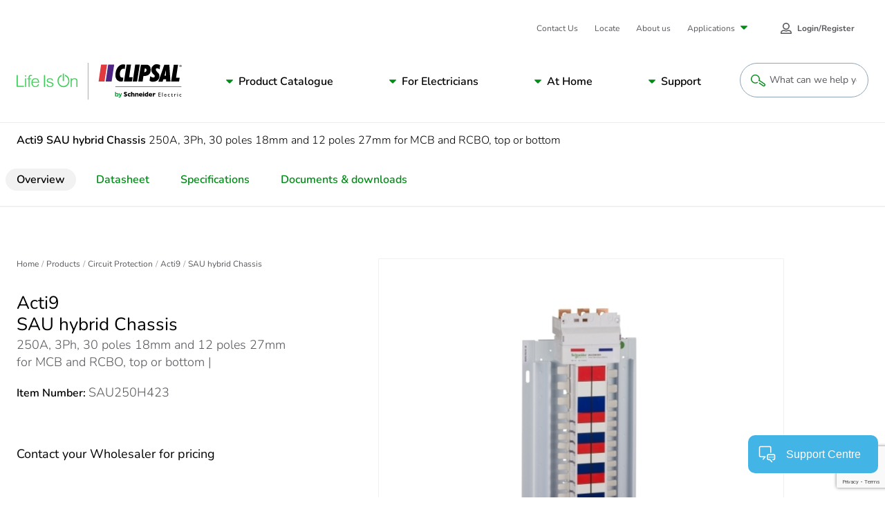

--- FILE ---
content_type: text/html; charset=utf-8
request_url: https://www.clipsal.com/products/circuit-protection/acti9/sau-hybrid-chassis-250a-3ph-30-poles-18mm-12-poles-27mm-for-mcb-rcbo-top-or-bottom-sau250h423?itemno=SAU250H423
body_size: 28700
content:


<!DOCTYPE html>

<html lang="en">

<head id="head">
	<meta name="viewport" content="width =device-width, initial-scale=1" />
	<meta charset="UTF-8" />
	
	
    <meta property="og:type" content="website" />
        <title>Acti9 SAU hybrid Chassis 250A, 3Ph, 30 poles 18mm and 12 poles 27mm for MCB and RCBO, top or bottom</title>
        <meta property="og:title" content="Acti9 SAU hybrid Chassis 250A, 3Ph, 30 poles 18mm and 12 poles 27mm for MCB and RCBO, top or bottom" />
        <meta name="description" content="View the SAU250H423 product features, specifications, documents and FAQs. Acti9 SAU hybrid Chassis 250A, 3Ph, 30 poles 18mm and 12 poles 27mm for MCB and RCBO, top or bottom.">
        <meta property="og:description" content="View the SAU250H423 product features, specifications, documents and FAQs. Acti9 SAU hybrid Chassis 250A, 3Ph, 30 poles 18mm and 12 poles 27mm for MCB and RCBO, top or bottom." />
        <link rel="canonical" href="https://www.clipsal.com/products/circuit-protection/acti9/sau-hybrid-chassis-250a-3ph-30-poles-18mm-12-poles-27mm-for-mcb-rcbo-top-or-bottom-sau250h423?itemno=SAU250H423">
        <meta property="og:url" content="https://www.clipsal.com/products/circuit-protection/acti9/sau-hybrid-chassis-250a-3ph-30-poles-18mm-12-poles-27mm-for-mcb-rcbo-top-or-bottom-sau250h423?itemno=SAU250H423" />
    <meta property="og:site_name" content="Clipsal" />
        <meta property="og:image" content="https://download.se.com/files?p_Doc_Ref=SAU250H303_IOPGP_ODA18&amp;p_File_Type=rendition_369_jpg" />
    <meta name="twitter:card" content="summary" />
        <meta name="twitter:title:text" content="Acti9 SAU hybrid Chassis 250A, 3Ph, 30 poles 18mm and 12 poles 27mm for MCB and RCBO, top or bottom" />
        <meta name="twitter:description" content="View the SAU250H423 product features, specifications, documents and FAQs. Acti9 SAU hybrid Chassis 250A, 3Ph, 30 poles 18mm and 12 poles 27mm for MCB and RCBO, top or bottom." />
        <meta name="twitter:image" content="https://download.se.com/files?p_Doc_Ref=SAU250H303_IOPGP_ODA18&amp;p_File_Type=rendition_369_jpg" />


	<script type="application/ld+json" nonce="vBTXQsfN81rUk/1xd6049TFfEGt0Pg&#x2B;CRjIUjLaOosY=">
{"name":"Acti9 SAU hybrid Chassis 250A, 3Ph, 30 poles 18mm and 12 poles 27mm for MCB and RCBO, top or bottom","description":"View the SAU250H423 product features, specifications, documents and FAQs. Acti9 SAU hybrid Chassis 250A, 3Ph, 30 poles 18mm and 12 poles 27mm for MCB and RCBO, top or bottom.","image":["https://download.se.com/files?p_Doc_Ref=SAU250H303_IOPGP_ODA18&p_File_Type=rendition_369_jpg"],"sku":"SAU250H423","mpn":"SAU250H423","gtin13":"3606481909008","brand":{"name":"Schneider Electric","@type":"Brand"},"offers":{"itemCondition":"https://schema.org/NewCondition","availability":"https://schema.org/OutOfStock","@type":"Offer"},"@context":"https://schema.org/","@type":"Product"}	</script>

	<script type="application/ld+json" nonce="vBTXQsfN81rUk/1xd6049TFfEGt0Pg&#x2B;CRjIUjLaOosY=">
{"@context":"https://schema.org","@type":"BreadcrumbList","itemListElement":[{"@type":"ListItem","position":1,"name":"Home","item":"https://www.clipsal.com/"},{"@type":"ListItem","position":2,"name":"Products","item":"https://www.clipsal.com/products"},{"@type":"ListItem","position":3,"name":"Circuit Protection","item":"https://www.clipsal.com/products/circuit-protection"},{"@type":"ListItem","position":4,"name":"Acti9","item":"https://www.clipsal.com/products/circuit-protection/acti9"},{"@type":"ListItem","position":5,"name":"Sau Hybrid Chassis 250A 3Ph 30 Poles 18Mm 12 Poles 27Mm For Mcb Rcbo Top Or Bottom Sau250h423","item":null}]}	</script>

	
<link rel="apple-touch-icon" sizes="180x180" href="/SchneiderElectric-FED/assets/favicon/clipsal/apple-touch-icon.png">
<link rel="icon" type="image/png" sizes="32x32" href="/SchneiderElectric-FED/assets/favicon/clipsal/favicon-32x32.png">
<link rel="icon" type="image/png" sizes="16x16" href="/SchneiderElectric-FED/assets/favicon/clipsal/favicon-16x16.png">
<link rel="manifest" href="/SchneiderElectric-FED/assets/favicon/clipsal/manifest.json" />
<link rel="mask-icon" href="/SchneiderElectric-FED/assets/favicon/clipsal/safari-pinned-tab.svg" color="#dc2c34">
<link rel="shortcut icon" href="/SchneiderElectric-FED/assets/favicon/clipsal/favicon.ico">
<meta name="msapplication-config" content="/SchneiderElectric-FED/assets/favicon/clipsal/browserconfig.xml">
<meta name="theme-color" content="#ffffff">
	
	<link rel="preload stylesheet" as="style" type="text/css" href="/SchneiderElectric-FED/css/prodDetailStyles.css?v=10.0.45.000.10952525787">

	<link href="/_content/Kentico.Content.Web.Rcl/Content/Bundles/Public/systemPageComponents.min.css" rel="stylesheet" />



    <!-- Google Tag Manager -->
<script id='gtmScript' nonce='vBTXQsfN81rUk/1xd6049TFfEGt0Pg+CRjIUjLaOosY='>(function(w,d,s,l,i){w[l]=w[l]||[];w[l].push({'gtm.start':
new Date().getTime(),event:'gtm.js'});var f=d.getElementsByTagName(s)[0],
j=d.createElement(s),dl=l!='dataLayer'?'&l='+l:'';j.async=true;j.src=
'https://www.googletagmanager.com/gtm.js?id='+i+dl;var n=d.querySelector('[nonce]');
n&&j.setAttribute('nonce',n.nonce||n.getAttribute('nonce'));f.parentNode.insertBefore(j,f);
})(window,document,'script','dataLayer','GTM-P5LK2FC6');</script>
<!-- End Google Tag Manager -->
<!-- Google Tag Manager -->
<script nonce="vBTXQsfN81rUk/1xd6049TFfEGt0Pg+CRjIUjLaOosY=">(function(w,d,s,l,i){w[l]=w[l]||[];w[l].push({'gtm.start':
new Date().getTime(),event:'gtm.js'});var f=d.getElementsByTagName(s)[0],
j=d.createElement(s),dl=l!='dataLayer'?'&l='+l:'';j.async=true;j.src=
'https://www.googletagmanager.com/gtm.js?id='+i+dl;f.parentNode.insertBefore(j,f);
})(window,document,'script','dataLayer','GTM-KB3SM8RZ');</script>
<!-- End Google Tag Manager -->

  
      <noscript><link rel="stylesheet" href="/SchneiderElectric-FED/assets/embedded-chat/chat-prod.css"></noscript>
  



<script type="text/javascript" src="https://js-cdn.dynatrace.com/jstag/147f84b2bdc/bf45848ori/12d33ddb07f61e60_complete.js" crossorigin="anonymous" nonce="vBTXQsfN81rUk/1xd6049TFfEGt0Pg+CRjIUjLaOosY=" async defer></script>
<script nonce="vBTXQsfN81rUk/1xd6049TFfEGt0Pg+CRjIUjLaOosY=" src="https://www.google.com/recaptcha/api.js?render=6LeIqwsfAAAAAKx8mSMwGSXavfsQdAw-6NsO4nU0&render=explicit&onload=onloadRecaptchaCallback" async defer></script>

<script nonce="vBTXQsfN81rUk/1xd6049TFfEGt0Pg+CRjIUjLaOosY=">(window.BOOMR_mq=window.BOOMR_mq||[]).push(["addVar",{"rua.upush":"false","rua.cpush":"false","rua.upre":"false","rua.cpre":"true","rua.uprl":"false","rua.cprl":"false","rua.cprf":"false","rua.trans":"SJ-69ede038-b8c8-4e75-9bd6-833d79b1b1a2","rua.cook":"true","rua.ims":"false","rua.ufprl":"false","rua.cfprl":"true","rua.isuxp":"false","rua.texp":"norulematch","rua.ceh":"false","rua.ueh":"false","rua.ieh.st":"0"}]);</script>
<script nonce="vBTXQsfN81rUk/1xd6049TFfEGt0Pg+CRjIUjLaOosY=">!function(){function o(n,i){if(n&&i)for(var r in i)i.hasOwnProperty(r)&&(void 0===n[r]?n[r]=i[r]:n[r].constructor===Object&&i[r].constructor===Object?o(n[r],i[r]):n[r]=i[r])}try{var n=decodeURIComponent("%20%7B%0A%20%20%20%20%22RT%22%3A%20%7B%0A%20%20%20%20%20%20%20%20%22cookie%22%3A%20%22%22%0A%20%20%20%20%7D%0A%7D");if(n.length>0&&window.JSON&&"function"==typeof window.JSON.parse){var i=JSON.parse(n);void 0!==window.BOOMR_config?o(window.BOOMR_config,i):window.BOOMR_config=i}}catch(r){window.console&&"function"==typeof window.console.error&&console.error("mPulse: Could not parse configuration",r)}}();</script>
                              <script nonce="vBTXQsfN81rUk/1xd6049TFfEGt0Pg+CRjIUjLaOosY=">!function(e){var n="https://s.go-mpulse.net/boomerang/";if("False"=="True")e.BOOMR_config=e.BOOMR_config||{},e.BOOMR_config.PageParams=e.BOOMR_config.PageParams||{},e.BOOMR_config.PageParams.pci=!0,n="https://s2.go-mpulse.net/boomerang/";if(window.BOOMR_API_key="UQUYC-ZV78G-7YQ38-M9EVY-54WYJ",function(){function e(){if(!o){var e=document.createElement("script");e.id="boomr-scr-as",e.src=window.BOOMR.url,e.async=!0,i.parentNode.appendChild(e),o=!0}}function t(e){o=!0;var n,t,a,r,d=document,O=window;if(window.BOOMR.snippetMethod=e?"if":"i",t=function(e,n){var t=d.createElement("script");t.id=n||"boomr-if-as",t.src=window.BOOMR.url,BOOMR_lstart=(new Date).getTime(),e=e||d.body,e.appendChild(t)},!window.addEventListener&&window.attachEvent&&navigator.userAgent.match(/MSIE [67]\./))return window.BOOMR.snippetMethod="s",void t(i.parentNode,"boomr-async");a=document.createElement("IFRAME"),a.src="about:blank",a.title="",a.role="presentation",a.loading="eager",r=(a.frameElement||a).style,r.width=0,r.height=0,r.border=0,r.display="none",i.parentNode.appendChild(a);try{O=a.contentWindow,d=O.document.open()}catch(_){n=document.domain,a.src="javascript:var d=document.open();d.domain='"+n+"';void(0);",O=a.contentWindow,d=O.document.open()}if(n)d._boomrl=function(){this.domain=n,t()},d.write("<bo"+"dy onload='document._boomrl();'>");else if(O._boomrl=function(){t()},O.addEventListener)O.addEventListener("load",O._boomrl,!1);else if(O.attachEvent)O.attachEvent("onload",O._boomrl);d.close()}function a(e){window.BOOMR_onload=e&&e.timeStamp||(new Date).getTime()}if(!window.BOOMR||!window.BOOMR.version&&!window.BOOMR.snippetExecuted){window.BOOMR=window.BOOMR||{},window.BOOMR.snippetStart=(new Date).getTime(),window.BOOMR.snippetExecuted=!0,window.BOOMR.snippetVersion=12,window.BOOMR.url=n+"UQUYC-ZV78G-7YQ38-M9EVY-54WYJ";var i=document.currentScript||document.getElementsByTagName("script")[0],o=!1,r=document.createElement("link");if(r.relList&&"function"==typeof r.relList.supports&&r.relList.supports("preload")&&"as"in r)window.BOOMR.snippetMethod="p",r.href=window.BOOMR.url,r.rel="preload",r.as="script",r.addEventListener("load",e),r.addEventListener("error",function(){t(!0)}),setTimeout(function(){if(!o)t(!0)},3e3),BOOMR_lstart=(new Date).getTime(),i.parentNode.appendChild(r);else t(!1);if(window.addEventListener)window.addEventListener("load",a,!1);else if(window.attachEvent)window.attachEvent("onload",a)}}(),"".length>0)if(e&&"performance"in e&&e.performance&&"function"==typeof e.performance.setResourceTimingBufferSize)e.performance.setResourceTimingBufferSize();!function(){if(BOOMR=e.BOOMR||{},BOOMR.plugins=BOOMR.plugins||{},!BOOMR.plugins.AK){var n="true"=="true"?1:0,t="cookiepresent",a="amk7axyxyzams2l446xq-f-7696f7a86-clientnsv4-s.akamaihd.net",i="false"=="true"?2:1,o={"ak.v":"39","ak.cp":"1103901","ak.ai":parseInt("658025",10),"ak.ol":"0","ak.cr":13,"ak.ipv":4,"ak.proto":"h2","ak.rid":"4ccb3fd0","ak.r":47376,"ak.a2":n,"ak.m":"dsca","ak.n":"essl","ak.bpcip":"3.21.240.0","ak.cport":43224,"ak.gh":"23.200.85.108","ak.quicv":"","ak.tlsv":"tls1.3","ak.0rtt":"","ak.0rtt.ed":"","ak.csrc":"-","ak.acc":"","ak.t":"1769793455","ak.ak":"hOBiQwZUYzCg5VSAfCLimQ==npKPxa1oU/kQ/YBegbCQynBzIUwOTrJXZsxadc/4AxxRUHPQSQ/qaWeuMHZbqXEdi55bsxGaI+rmwg/TAHUgxNxzshf3tpkbPYJTSKRNarh1ruH1zkoNdc+m7XChZbzBSop8COrZBEhB1MSUd4ytyOlWw7K6FpRjYVYi3gvfSN8zLUn6YDtzSNM7SDp2btAQKMBLLH80orYJcnoRQnsI4KYoKRHVcfDG90O35Q8ZC1FwlwdqHact8+XUrds+WVzru7gr4+le8OWU4bcoC/F1sSYdxMJBgdRE4JYwrk5pnlvc37P4iYy3DG2IMg8o93gQyJpfWW/z2B7wuSj3OxlYswNc+Qg0i5FzSksxkTfyDKf+Shg4cW2VE08lh2wOOuNkqNgu4QYJCvEYFGLEUjZ9G98NAX0Ui7b2uNbB5WSz83k=","ak.pv":"133","ak.dpoabenc":"","ak.tf":i};if(""!==t)o["ak.ruds"]=t;var r={i:!1,av:function(n){var t="http.initiator";if(n&&(!n[t]||"spa_hard"===n[t]))o["ak.feo"]=void 0!==e.aFeoApplied?1:0,BOOMR.addVar(o)},rv:function(){var e=["ak.bpcip","ak.cport","ak.cr","ak.csrc","ak.gh","ak.ipv","ak.m","ak.n","ak.ol","ak.proto","ak.quicv","ak.tlsv","ak.0rtt","ak.0rtt.ed","ak.r","ak.acc","ak.t","ak.tf"];BOOMR.removeVar(e)}};BOOMR.plugins.AK={akVars:o,akDNSPreFetchDomain:a,init:function(){if(!r.i){var e=BOOMR.subscribe;e("before_beacon",r.av,null,null),e("onbeacon",r.rv,null,null),r.i=!0}return this},is_complete:function(){return!0}}}}()}(window);</script></head>

<body class=" LTR Safari Chrome Safari46 Chrome46 ENAU ContentBody" >


    <!-- Google Tag Manager (noscript) -->
<noscript><iframe src="https://www.googletagmanager.com/ns.html?id=GTM-P5LK2FC6" height="0" width="0" style="display:none;visibility:hidden"></iframe></noscript>
<!-- End Google Tag Manager (noscript) -->
<!-- Google Tag Manager (noscript) -->
<noscript><iframe src="https://www.googletagmanager.com/ns.html?id=GTM-KB3SM8RZ"
height="0" width="0" style="display:none;visibility:hidden"></iframe></noscript>
<!-- End Google Tag Manager (noscript) -->






	

    <script type="text/javascript" language="javascript" nonce="vBTXQsfN81rUk/1xd6049TFfEGt0Pg&#x2B;CRjIUjLaOosY=">
        window.dataLayer = window.dataLayer || [];
        window.dataLayer.push({"event":"page_view","digital_platform":"Clipsal","digital_platform_country":"au","environment":"Production","business_unit":"ENM HOME DISTRIBUTION","page_language":"EN","page_top_category":"circuit-protection","page_category":"acti9","page_sub_category":"sau-hybrid-chassis-250a-3ph-30-poles-18mm-12-poles-27mm-for-mcb-rcbo-top-or-bottom-sau250h423?itemno=SAU250H423","template":"Content managed page"});
    </script>



	

<div class="js-config" data-assets-path="/SchneiderElectric-FED" style="display:none;"></div>

<header class="s-header">
    


    <div class="strips"></div>
    <div class="fixed-header-bar">
        <div class="strips"></div>
        <div class="fixed-header-bar-content">
            <a href="/" class="logo" rel="home">
                <img src="/getmedia/889c7d82-ca02-4265-8bd2-334adddcab06/logo-clipsal-short.svg?ext=.svg" alt="Clipsal logo" />
            </a>
            <button type="button" class="open-search">
                <svg class="svg-icon search-btn" style=""><use xlink:href="#pictogram-search"></use></svg>
                <span>Search</span>
            </button>
            <button class="c-mobile-nav-trigger js-mobile-nav-trigger" type="button" aria-label="Mobile Menu" aria-controls="primary-links">
                <span class="flex-wrapper">
                    <span class="hamburger-box">
                        <span class="hamburger-inner"></span>
                    </span>
                    Menu
                </span>
            </button>
        </div>
    </div>
    <nav id="primary-links" class="header-nav js-header-nav" role="navigation">
        <div class="fixed-header-bar static">
            <div class="fixed-header-bar-content">
                <span>Menu</span>
                <button class="c-mobile-nav-trigger back-button js-mobile-back" type="button" aria-label="Back Mobile Menu" aria-controls="primary-links" tabindex="-1">
                    <span class="flex-wrapper">
                        <svg class="svg-icon ">
                            <use xlink:href="#caret-left"></use>
                        </svg>
                        Back
                    </span>
                </button>
                <button class="c-mobile-nav-trigger is-active js-mobile-nav-trigger" type="button" aria-label="Mobile Menu" aria-controls="primary-links">
                    <span class="flex-wrapper">
                        <span class="hamburger-box">
                            <span class="hamburger-inner"></span>
                        </span>
                    </span>
                </button>
            </div>
        </div>

        <a href="/" class="logo" rel="home">
            <img src="/getmedia/69fe9d05-01cc-43d8-812c-82e13014528b/logo-clipsal.svg?ext=.svg" alt="Clipsal logo" />
        </a>

        
             
            


<div class="c-main-menu-container js-main-menu">
	<!-- MainNavigation -->
	<div class="submenu-header">Menu</div>
	<ul class="c-main-menu">
		<li>
				<a class="submenu-parent" href="#">Product Catalogue</a>
				<button type="button" role="button" aria-pressed="false" aria-label="Navigation Sub Menu" class="has-submenu js-open-submenu">
					Product Catalogue
				</button>
				<div class="submenu submenu-first catalogue js-submenu" aria-hidden="true">
					<div class="submenu-header">View product catalogue by...</div>
					<div class="catalogue-filters">
						<div class="c-tabs-filter js-tabs" data-tab-content-id="catalogue-same-as-filter" data-history="false">
							<div class="tabs-filter-title">View by</div>
							<ul class="tabs-list">
										<li class="tab js-tab-item active" tabindex="0">
											<div class="tab-btn">Range/Series</div>
										</li>
										<li class="tab js-tab-item " tabindex="0">
											<div class="tab-btn">Product Category</div>
										</li>
										<li class="tab js-tab-item " tabindex="0">
											<div class="tab-btn">Room</div>
										</li>
							</ul>
						</div>
						<a class="catalogue-filters-link" href="/products" target="_self">Browse all</a>
					</div>
					<ul id="catalogue-same-as-filter" class="submenu-list js-submenu-list">

								<li>
									<a class="submenu-parent" href="#">Range/Series</a>
									<button type="button" role="button" aria-pressed="false" aria-label="Navigation Sub Menu" class="has-submenu js-open-submenu">
										Range/Series
									</button>
									<div class="submenu js-submenu | catalogue-group" aria-hidden="true">

										<div class="submenu-header">Product catalogue by range &amp; series</div>
										<ul class="submenu-list js-submenu-list">
													<li>
															<a class="submenu-parent" href="/products/power-points-switches">
																<svg class='svg-icon'><use xlink:href='#pictogram-electrical'></use></svg>
																Power Points and Switches
															</a>
															<button type="button" role="button" aria-pressed="false" aria-label="Navigation Sub Menu" class="has-submenu js-open-submenu">
																<svg class='svg-icon'><use xlink:href='#pictogram-electrical'></use></svg>
																Power Points and Switches
															</button>
															<div class="submenu js-submenu" aria-hidden="true">
																<div class="submenu-header">Power Points and Switches</div>
																<ul class="submenu-list js-submenu-list">
																	<li class="desktop-hidden">
																		<a href="/products/power-points-switches" target="_self" class="submenu-link-2">
																			Explore Power Points and Switches
																		</a>
																	</li>
																		<li>
																			<a href="/products/power-points-switches/2000-series" target="_self" class="submenu-link-2">
																				2000 Series
																			</a>
																		</li>
																		<li>
																			<a href="/products/power-points-switches/600-series" target="_self" class="submenu-link-2">
																				600 Series
																			</a>
																		</li>
																		<li>
																			<a href="/products/power-points-switches/c-bus-edlt" target="_self" class="submenu-link-2">
																				C-Bus eDLT
																			</a>
																		</li>
																		<li>
																			<a href="/products/power-points-switches/classic-c2000-series" target="_self" class="submenu-link-2">
																				Classic C2000 Series
																			</a>
																		</li>
																		<li>
																			<a href="/products/power-points-switches/clipsal-mechanisms" target="_self" class="submenu-link-2">
																				Clipsal - Mechanisms
																			</a>
																		</li>
																		<li>
																			<a href="/products/power-points-switches/clipsal-iconic" target="_self" class="submenu-link-2">
																				Clipsal Iconic
																			</a>
																		</li>
																		<li>
																			<a href="/products/power-points-switches/iconic-outdoor" target="_self" class="submenu-link-2">
																				Iconic Outdoor
																			</a>
																		</li>
																		<li>
																			<a href="/products/power-points-switches/impress-series" target="_self" class="submenu-link-2">
																				Impress Series
																			</a>
																		</li>
																		<li>
																			<a href="/products/power-points-switches/metal-plate-series" target="_self" class="submenu-link-2">
																				Metal Plate Series
																			</a>
																		</li>
																		<li>
																			<a href="/products/power-points-switches/prestige-p2000-series" target="_self" class="submenu-link-2">
																				Prestige P2000 Series
																			</a>
																		</li>
																		<li>
																			<a href="/products/power-points-switches/pro-series" target="_self" class="submenu-link-2">
																				Pro Series
																			</a>
																		</li>
																		<li>
																			<a href="/products/power-points-switches/rowco-series" target="_self" class="submenu-link-2">
																				Rowco Series
																			</a>
																		</li>
																		<li>
																			<a href="/products/power-points-switches/saturn-inc-saturn-horizon" target="_self" class="submenu-link-2">
																				Saturn (inc. Saturn Horizon)
																			</a>
																		</li>
																		<li>
																			<a href="/products/power-points-switches/saturn-one-touch" target="_self" class="submenu-link-2">
																				Saturn One Touch
																			</a>
																		</li>
																		<li>
																			<a href="/products/power-points-switches/saturn-zen" target="_self" class="submenu-link-2">
																				Saturn Zen
																			</a>
																		</li>
																		<li>
																			<a href="/products/power-points-switches/standard-series" target="_self" class="submenu-link-2">
																				Standard Series
																			</a>
																		</li>
																		<li>
																			<a href="/products/power-points-switches/weathershield" target="_self" class="submenu-link-2">
																				Weathershield
																			</a>
																		</li>
																		<li>
																			<a href="/products/power-points-switches/clipsal-iconic-essence" target="_self" class="submenu-link-2">
																				Clipsal Iconic Essence
																			</a>
																		</li>
																		<li>
																			<a href="/products/power-points-switches/clipsal-iconic-styl" target="_self" class="submenu-link-2">
																				Clipsal Iconic Styl
																			</a>
																		</li>
																		<li>
																			<a href="/products/power-points-switches/solis" target="_self" class="submenu-link-2">
																				Solis
																			</a>
																		</li>
																		<li>
																			<a href="/products/power-points-switches/solis-t-series" target="_self" class="submenu-link-2">
																				Solis T Series
																			</a>
																		</li>
																</ul>
															</div>
													</li>
													<li>
															<a class="submenu-parent" href="/products/lighting">
																<svg class='svg-icon'><use xlink:href='#pictogram-light'></use></svg>
																Lighting
															</a>
															<button type="button" role="button" aria-pressed="false" aria-label="Navigation Sub Menu" class="has-submenu js-open-submenu">
																<svg class='svg-icon'><use xlink:href='#pictogram-light'></use></svg>
																Lighting
															</button>
															<div class="submenu js-submenu" aria-hidden="true">
																<div class="submenu-header">Lighting</div>
																<ul class="submenu-list js-submenu-list">
																	<li class="desktop-hidden">
																		<a href="/products/lighting" target="_self" class="submenu-link-2">
																			Explore Lighting
																		</a>
																	</li>
																		<li>
																			<a href="/products/lighting/clipsal-lighting" target="_self" class="submenu-link-2">
																				Clipsal - Lighting
																			</a>
																		</li>
																</ul>
															</div>
													</li>
													<li>
															<a class="submenu-parent" href="/products/air-movement-heating">
																<svg class='svg-icon'><use xlink:href='#pictogram-fan'></use></svg>
																Air Movement &amp; Heating
															</a>
															<button type="button" role="button" aria-pressed="false" aria-label="Navigation Sub Menu" class="has-submenu js-open-submenu">
																<svg class='svg-icon'><use xlink:href='#pictogram-fan'></use></svg>
																Air Movement &amp; Heating
															</button>
															<div class="submenu js-submenu" aria-hidden="true">
																<div class="submenu-header">Air Movement &amp; Heating</div>
																<ul class="submenu-list js-submenu-list">
																	<li class="desktop-hidden">
																		<a href="/products/air-movement-heating" target="_self" class="submenu-link-2">
																			Explore Air Movement &amp; Heating
																		</a>
																	</li>
																		<li>
																			<a href="/products/air-movement-heating/airflow" target="_self" class="submenu-link-2">
																				Airflow
																			</a>
																		</li>
																		<li>
																			<a href="/products/air-movement-heating/airflow-caloundra-range" target="_self" class="submenu-link-2">
																				Airflow Caloundra Range
																			</a>
																		</li>
																		<li>
																			<a href="/products/air-movement-heating/airflow-zen-fan" target="_self" class="submenu-link-2">
																				Airflow Zen Fan
																			</a>
																		</li>
																</ul>
															</div>
													</li>
													<li>
															<a class="submenu-parent" href="/products/smart-home-solutions">
																<svg class='svg-icon'><use xlink:href='#pictogram-switch'></use></svg>
																Smart Home Solutions
															</a>
															<button type="button" role="button" aria-pressed="false" aria-label="Navigation Sub Menu" class="has-submenu js-open-submenu">
																<svg class='svg-icon'><use xlink:href='#pictogram-switch'></use></svg>
																Smart Home Solutions
															</button>
															<div class="submenu js-submenu" aria-hidden="true">
																<div class="submenu-header">Smart Home Solutions</div>
																<ul class="submenu-list js-submenu-list">
																	<li class="desktop-hidden">
																		<a href="/products/smart-home-solutions" target="_self" class="submenu-link-2">
																			Explore Smart Home Solutions
																		</a>
																	</li>
																		<li>
																			<a href="/products/smart-home-solutions/c-bus" target="_self" class="submenu-link-2">
																				C-Bus
																			</a>
																		</li>
																		<li>
																			<a href="/products/smart-home-solutions/dalicontrol" target="_self" class="submenu-link-2">
																				DaliControl
																			</a>
																		</li>
																		<li>
																			<a href="/products/smart-home-solutions/wiser-smart-home-solutions" target="_self" class="submenu-link-2">
																				Wiser Smart Home Solutions
																			</a>
																		</li>
																</ul>
															</div>
													</li>
													<li>
															<a class="submenu-parent" href="/products/security-safety">
																<svg class='svg-icon'><use xlink:href='#pictogram-residential'></use></svg>
																Security and Safety
															</a>
															<button type="button" role="button" aria-pressed="false" aria-label="Navigation Sub Menu" class="has-submenu js-open-submenu">
																<svg class='svg-icon'><use xlink:href='#pictogram-residential'></use></svg>
																Security and Safety
															</button>
															<div class="submenu js-submenu" aria-hidden="true">
																<div class="submenu-header">Security and Safety</div>
																<ul class="submenu-list js-submenu-list">
																	<li class="desktop-hidden">
																		<a href="/products/security-safety" target="_self" class="submenu-link-2">
																			Explore Security and Safety
																		</a>
																	</li>
																		<li>
																			<a href="/products/security-safety/752-series-motion-sensors" target="_self" class="submenu-link-2">
																				752 Series Motion Sensors
																			</a>
																		</li>
																		<li>
																			<a href="/products/security-safety/753-series-motion-sensors" target="_self" class="submenu-link-2">
																				753 Series Motion Sensors
																			</a>
																		</li>
																		<li>
																			<a href="/products/security-safety/755-series-smoke-alarms" target="_self" class="submenu-link-2">
																				755 Series Smoke Alarms
																			</a>
																		</li>
																		<li>
																			<a href="/products/security-safety/infrascan" target="_self" class="submenu-link-2">
																				Infrascan
																			</a>
																		</li>
																</ul>
															</div>
													</li>
													<li>
															<a class="submenu-parent" href="/products/electrical-accessories">
																<svg class='svg-icon'><use xlink:href='#pictogram-electrical'></use></svg>
																Electrical Accessories
															</a>
															<button type="button" role="button" aria-pressed="false" aria-label="Navigation Sub Menu" class="has-submenu js-open-submenu">
																<svg class='svg-icon'><use xlink:href='#pictogram-electrical'></use></svg>
																Electrical Accessories
															</button>
															<div class="submenu js-submenu" aria-hidden="true">
																<div class="submenu-header">Electrical Accessories</div>
																<ul class="submenu-list js-submenu-list">
																	<li class="desktop-hidden">
																		<a href="/products/electrical-accessories" target="_self" class="submenu-link-2">
																			Explore Electrical Accessories
																		</a>
																	</li>
																		<li>
																			<a href="/products/electrical-accessories/500-series" target="_self" class="submenu-link-2">
																				500 Series
																			</a>
																		</li>
																		<li>
																			<a href="/products/electrical-accessories/900-series" target="_self" class="submenu-link-2">
																				900 Series
																			</a>
																		</li>
																		<li>
																			<a href="/products/electrical-accessories/clipsal-general-accessories" target="_self" class="submenu-link-2">
																				Clipsal - General Accessories
																			</a>
																		</li>
																		<li>
																			<a href="/products/electrical-accessories/clipsal-mounting-accessories" target="_self" class="submenu-link-2">
																				Clipsal - Mounting Accessories
																			</a>
																		</li>
																		<li>
																			<a href="/products/electrical-accessories/clipsal-safety-protection" target="_self" class="submenu-link-2">
																				Clipsal - Safety and Protection
																			</a>
																		</li>
																		<li>
																			<a href="/products/electrical-accessories/mureva" target="_self" class="submenu-link-2">
																				Mureva
																			</a>
																		</li>
																		<li>
																			<a href="/products/electrical-accessories/qc-series" target="_self" class="submenu-link-2">
																				QC Series
																			</a>
																		</li>
																		<li>
																			<a href="/products/electrical-accessories/thorsman" target="_self" class="submenu-link-2">
																				Thorsman
																			</a>
																		</li>
																</ul>
															</div>
													</li>
													<li>
															<a class="submenu-parent" href="/products/electric-vehicle-chargers">
																<svg class='svg-icon'><use xlink:href='#pictogram-leaf'></use></svg>
																Electric Vehicle Chargers
															</a>
															<button type="button" role="button" aria-pressed="false" aria-label="Navigation Sub Menu" class="has-submenu js-open-submenu">
																<svg class='svg-icon'><use xlink:href='#pictogram-leaf'></use></svg>
																Electric Vehicle Chargers
															</button>
															<div class="submenu js-submenu" aria-hidden="true">
																<div class="submenu-header">Electric Vehicle Chargers</div>
																<ul class="submenu-list js-submenu-list">
																	<li class="desktop-hidden">
																		<a href="/products/electric-vehicle-chargers" target="_self" class="submenu-link-2">
																			Explore Electric Vehicle Chargers
																		</a>
																	</li>
																		<li>
																			<a href="/products/electric-vehicle-chargers/schneider-charge" target="_self" class="submenu-link-2">
																				Schneider Charge
																			</a>
																		</li>
																		<li>
																			<a href="/products/electric-vehicle-chargers/evlink-pro-dc-above-120-kw" target="_self" class="submenu-link-2">
																				EVlink Pro DC (above 120 kW)
																			</a>
																		</li>
																		<li>
																			<a href="/products/electric-vehicle-chargers/evlink-pro-dc-up-to-60-kw" target="_self" class="submenu-link-2">
																				EVlink Pro DC (up to 60 kW)
																			</a>
																		</li>
																		<li>
																			<a href="/products/electric-vehicle-chargers/evlink-pro-ac" target="_self" class="submenu-link-2">
																				EVlink Pro AC
																			</a>
																		</li>
																		<li>
																			<a href="/products/electric-vehicle-chargers/ecostruxure-ev-charging-expert" target="_self" class="submenu-link-2">
																				EcoStruxure EV Charging Expert
																			</a>
																		</li>
																		<li>
																			<a href="/products/electric-vehicle-chargers/schneider-charge-pro" target="_self" class="submenu-link-2">
																				Schneider Charge Pro
																			</a>
																		</li>
																</ul>
															</div>
													</li>
													<li>
															<a class="submenu-parent" href="/products/industrial">
																<svg class='svg-icon'><use xlink:href='#pictogram-machine'></use></svg>
																Industrial
															</a>
															<button type="button" role="button" aria-pressed="false" aria-label="Navigation Sub Menu" class="has-submenu js-open-submenu">
																<svg class='svg-icon'><use xlink:href='#pictogram-machine'></use></svg>
																Industrial
															</button>
															<div class="submenu js-submenu" aria-hidden="true">
																<div class="submenu-header">Industrial</div>
																<ul class="submenu-list js-submenu-list">
																	<li class="desktop-hidden">
																		<a href="/products/industrial" target="_self" class="submenu-link-2">
																			Explore Industrial
																		</a>
																	</li>
																		<li>
																			<a href="/products/industrial/56-series" target="_self" class="submenu-link-2">
																				56 Series
																			</a>
																		</li>
																		<li>
																			<a href="/products/industrial/66-series" target="_self" class="submenu-link-2">
																				66 Series
																			</a>
																		</li>
																		<li>
																			<a href="/products/industrial/67-series" target="_self" class="submenu-link-2">
																				67 Series
																			</a>
																		</li>
																		<li>
																			<a href="/products/industrial/7-series" target="_self" class="submenu-link-2">
																				7 Series
																			</a>
																		</li>
																		<li>
																			<a href="/products/industrial/altistart" target="_self" class="submenu-link-2">
																				Altistart
																			</a>
																		</li>
																		<li>
																			<a href="/products/industrial/altivar" target="_self" class="submenu-link-2">
																				Altivar
																			</a>
																		</li>
																		<li>
																			<a href="/products/industrial/climasys" target="_self" class="submenu-link-2">
																				ClimaSys
																			</a>
																		</li>
																		<li>
																			<a href="/products/industrial/clipsal-panel-mount" target="_self" class="submenu-link-2">
																				Clipsal - Panel Mount
																			</a>
																		</li>
																		<li>
																			<a href="/products/industrial/easy56" target="_self" class="submenu-link-2">
																				Easy56&#x2122;
																			</a>
																		</li>
																		<li>
																			<a href="/products/industrial/encapsulated-chassis" target="_self" class="submenu-link-2">
																				Encapsulated Chassis
																			</a>
																		</li>
																		<li>
																			<a href="/products/industrial/harmony" target="_self" class="submenu-link-2">
																				Harmony
																			</a>
																		</li>
																		<li>
																			<a href="/products/industrial/lexium" target="_self" class="submenu-link-2">
																				Lexium
																			</a>
																		</li>
																		<li>
																			<a href="/products/industrial/linergy" target="_self" class="submenu-link-2">
																				Linergy
																			</a>
																		</li>
																		<li>
																			<a href="/products/industrial/metal-clad" target="_self" class="submenu-link-2">
																				Metal Clad
																			</a>
																		</li>
																		<li>
																			<a href="/products/industrial/modicon" target="_self" class="submenu-link-2">
																				Modicon
																			</a>
																		</li>
																		<li>
																			<a href="/products/industrial/pdl-distribution-equipment-accessories" target="_self" class="submenu-link-2">
																				PDL Distribution Equipment Accessories
																			</a>
																		</li>
																		<li>
																			<a href="/products/industrial/phaseo-abl7-abl8" target="_self" class="submenu-link-2">
																				Phaseo ABL7 ABL8
																			</a>
																		</li>
																		<li>
																			<a href="/products/industrial/pm2000-series" target="_self" class="submenu-link-2">
																				PM2000 series
																			</a>
																		</li>
																		<li>
																			<a href="/products/industrial/pm3000-series" target="_self" class="submenu-link-2">
																				PM3000 series
																			</a>
																		</li>
																		<li>
																			<a href="/products/industrial/powerlogic" target="_self" class="submenu-link-2">
																				PowerLogic
																			</a>
																		</li>
																		<li>
																			<a href="/products/industrial/spacial-crn" target="_self" class="submenu-link-2">
																				Spacial CRN
																			</a>
																		</li>
																		<li>
																			<a href="/products/industrial/spacial-s3d" target="_self" class="submenu-link-2">
																				Spacial S3D
																			</a>
																		</li>
																		<li>
																			<a href="/products/industrial/spacial-s3x" target="_self" class="submenu-link-2">
																				Spacial S3X
																			</a>
																		</li>
																		<li>
																			<a href="/products/industrial/spacial-sbm" target="_self" class="submenu-link-2">
																				Spacial SBM
																			</a>
																		</li>
																		<li>
																			<a href="/products/industrial/spacial-sm" target="_self" class="submenu-link-2">
																				Spacial SM
																			</a>
																		</li>
																		<li>
																			<a href="/products/industrial/tesys" target="_self" class="submenu-link-2">
																				TeSys
																			</a>
																		</li>
																		<li>
																			<a href="/products/industrial/thalassa" target="_self" class="submenu-link-2">
																				Thalassa
																			</a>
																		</li>
																		<li>
																			<a href="/products/industrial/zelio-logic" target="_self" class="submenu-link-2">
																				Zelio Logic
																			</a>
																		</li>
																</ul>
															</div>
													</li>
													<li>
															<a class="submenu-parent" href="/products/circuit-protection">
																<svg class='svg-icon'><use xlink:href='#pictogram-plug'></use></svg>
																Circuit Protection
															</a>
															<button type="button" role="button" aria-pressed="false" aria-label="Navigation Sub Menu" class="has-submenu js-open-submenu">
																<svg class='svg-icon'><use xlink:href='#pictogram-plug'></use></svg>
																Circuit Protection
															</button>
															<div class="submenu js-submenu" aria-hidden="true">
																<div class="submenu-header">Circuit Protection</div>
																<ul class="submenu-list js-submenu-list">
																	<li class="desktop-hidden">
																		<a href="/products/circuit-protection" target="_self" class="submenu-link-2">
																			Explore Circuit Protection
																		</a>
																	</li>
																		<li>
																			<a href="/products/circuit-protection/acti9" target="_self" class="submenu-link-2">
																				Acti9
																			</a>
																		</li>
																		<li>
																			<a href="/products/circuit-protection/compact" target="_self" class="submenu-link-2">
																				ComPact
																			</a>
																		</li>
																		<li>
																			<a href="/products/circuit-protection/max-4" target="_self" class="submenu-link-2">
																				Max 4
																			</a>
																		</li>
																		<li>
																			<a href="/products/circuit-protection/max9" target="_self" class="submenu-link-2">
																				Max9
																			</a>
																		</li>
																		<li>
																			<a href="/products/circuit-protection/multi9" target="_self" class="submenu-link-2">
																				Multi9
																			</a>
																		</li>
																		<li>
																			<a href="/products/circuit-protection/powertag" target="_self" class="submenu-link-2">
																				PowerTag
																			</a>
																		</li>
																		<li>
																			<a href="/products/circuit-protection/resi-max" target="_self" class="submenu-link-2">
																				Resi Max
																			</a>
																		</li>
																		<li>
																			<a href="/products/circuit-protection/sparkemate" target="_self" class="submenu-link-2">
																				Sparkemate
																			</a>
																		</li>
																		<li>
																			<a href="/products/circuit-protection/max9-pro" target="_self" class="submenu-link-2">
																				MAX9 PRO
																			</a>
																		</li>
																</ul>
															</div>
													</li>
													<li>
															<a class="submenu-parent" href="/products/cable-management">
																<svg class='svg-icon'><use xlink:href='#pictogram-tape'></use></svg>
																Cable Management
															</a>
															<button type="button" role="button" aria-pressed="false" aria-label="Navigation Sub Menu" class="has-submenu js-open-submenu">
																<svg class='svg-icon'><use xlink:href='#pictogram-tape'></use></svg>
																Cable Management
															</button>
															<div class="submenu js-submenu" aria-hidden="true">
																<div class="submenu-header">Cable Management</div>
																<ul class="submenu-list js-submenu-list">
																	<li class="desktop-hidden">
																		<a href="/products/cable-management" target="_self" class="submenu-link-2">
																			Explore Cable Management
																		</a>
																	</li>
																		<li>
																			<a href="/products/cable-management/1220s-series" target="_self" class="submenu-link-2">
																				1220S Series
																			</a>
																		</li>
																		<li>
																			<a href="/products/cable-management/canalis-kba" target="_self" class="submenu-link-2">
																				Canalis KBA
																			</a>
																		</li>
																		<li>
																			<a href="/products/cable-management/canalis-kbb" target="_self" class="submenu-link-2">
																				Canalis KBB
																			</a>
																		</li>
																		<li>
																			<a href="/products/cable-management/clipsal-cable-management" target="_self" class="submenu-link-2">
																				Clipsal - Cable Management
																			</a>
																		</li>
																		<li>
																			<a href="/products/cable-management/grp-series" target="_self" class="submenu-link-2">
																				GRP  Series
																			</a>
																		</li>
																		<li>
																			<a href="/products/cable-management/optiline" target="_self" class="submenu-link-2">
																				OptiLine
																			</a>
																		</li>
																		<li>
																			<a href="/products/cable-management/talplus" target="_self" class="submenu-link-2">
																				TALPlus
																			</a>
																		</li>
																</ul>
															</div>
													</li>
													<li>
															<a class="submenu-parent" href="/products/health-solutions">
																<svg class='svg-icon'><use xlink:href='#plus'></use></svg>
																Health Solutions
															</a>
															<button type="button" role="button" aria-pressed="false" aria-label="Navigation Sub Menu" class="has-submenu js-open-submenu">
																<svg class='svg-icon'><use xlink:href='#plus'></use></svg>
																Health Solutions
															</button>
															<div class="submenu js-submenu" aria-hidden="true">
																<div class="submenu-header">Health Solutions</div>
																<ul class="submenu-list js-submenu-list">
																	<li class="desktop-hidden">
																		<a href="/products/health-solutions" target="_self" class="submenu-link-2">
																			Explore Health Solutions
																		</a>
																	</li>
																		<li>
																			<a href="/products/health-solutions/medilec" target="_self" class="submenu-link-2">
																				Medilec
																			</a>
																		</li>
																</ul>
															</div>
													</li>
													<li>
															<a class="submenu-parent" href="/products/network-connectivity">
																<svg class='svg-icon'><use xlink:href='#pictogram-network'></use></svg>
																Network Connectivity
															</a>
															<button type="button" role="button" aria-pressed="false" aria-label="Navigation Sub Menu" class="has-submenu js-open-submenu">
																<svg class='svg-icon'><use xlink:href='#pictogram-network'></use></svg>
																Network Connectivity
															</button>
															<div class="submenu js-submenu" aria-hidden="true">
																<div class="submenu-header">Network Connectivity</div>
																<ul class="submenu-list js-submenu-list">
																	<li class="desktop-hidden">
																		<a href="/products/network-connectivity" target="_self" class="submenu-link-2">
																			Explore Network Connectivity
																		</a>
																	</li>
																		<li>
																			<a href="/products/network-connectivity/30-series" target="_self" class="submenu-link-2">
																				30 Series
																			</a>
																		</li>
																		<li>
																			<a href="/products/network-connectivity/actassi" target="_self" class="submenu-link-2">
																				Actassi
																			</a>
																		</li>
																		<li>
																			<a href="/products/network-connectivity/matv" target="_self" class="submenu-link-2">
																				MATV
																			</a>
																		</li>
																		<li>
																			<a href="/products/network-connectivity/starserve" target="_self" class="submenu-link-2">
																				Starserve
																			</a>
																		</li>
																		<li>
																			<a href="/products/network-connectivity/ups" target="_self" class="submenu-link-2">
																				UPS
																			</a>
																		</li>
																</ul>
															</div>
													</li>
										</ul>
									</div>
								</li>
								<li>
									<a class="submenu-parent" href="#">Product Category</a>
									<button type="button" role="button" aria-pressed="false" aria-label="Navigation Sub Menu" class="has-submenu js-open-submenu">
										Product Category
									</button>
									<div class="submenu js-submenu | catalogue-group" aria-hidden="true">

										<div class="submenu-header">Product catalogue by type</div>
										<ul class="submenu-list js-submenu-list">
													<li>
															<a class="submenu-parent" href="/products/power-points-switches">
																<svg class='svg-icon'><use xlink:href='#pictogram-electrical'></use></svg>
																Power Points and Switches
															</a>
															<button type="button" role="button" aria-pressed="false" aria-label="Navigation Sub Menu" class="has-submenu js-open-submenu">
																<svg class='svg-icon'><use xlink:href='#pictogram-electrical'></use></svg>
																Power Points and Switches
															</button>
															<div class="submenu js-submenu" aria-hidden="true">
																<div class="submenu-header">Power Points and Switches</div>
																<ul class="submenu-list js-submenu-list">
																	<li class="desktop-hidden">
																		<a href="/products/power-points-switches" target="_self" class="submenu-link-2">
																			Explore Power Points and Switches
																		</a>
																	</li>
																		<li>
																			<a href="/products/power-points-switches/iconic-skins" target="_self" class="submenu-link-2">
																				Iconic Skins
																			</a>
																		</li>
																		<li>
																			<a href="/products/power-points-switches/interior-power-points-switches" target="_self" class="submenu-link-2">
																				Interior Power Points and Switches
																			</a>
																		</li>
																		<li>
																			<a href="/products/power-points-switches/light-dimmer-switches" target="_self" class="submenu-link-2">
																				Light Dimmer Switches
																			</a>
																		</li>
																		<li>
																			<a href="/products/power-points-switches/mechanisms" target="_self" class="submenu-link-2">
																				Mechanisms
																			</a>
																		</li>
																		<li>
																			<a href="/products/power-points-switches/rcd-protected-power-points-switches" target="_self" class="submenu-link-2">
																				RCD Protected Power Points and Switches
																			</a>
																		</li>
																		<li>
																			<a href="/products/power-points-switches/usb-charger" target="_self" class="submenu-link-2">
																				USB Charger
																			</a>
																		</li>
																		<li>
																			<a href="/products/power-points-switches/weatherproof-power-points-switches" target="_self" class="submenu-link-2">
																				Weatherproof Power Points and Switches
																			</a>
																		</li>
																		<li>
																			<a href="/products/power-points-switches/iconic-pictogram-switches" target="_self" class="submenu-link-2">
																				Iconic Pictogram Switches
																			</a>
																		</li>
																		<li>
																			<a href="/products/power-points-switches/cooker-switches" target="_self" class="submenu-link-2">
																				Cooker Switches
																			</a>
																		</li>
																</ul>
															</div>
													</li>
													<li>
															<a class="submenu-parent" href="/products/lighting">
																<svg class='svg-icon'><use xlink:href='#pictogram-light'></use></svg>
																Lighting
															</a>
															<button type="button" role="button" aria-pressed="false" aria-label="Navigation Sub Menu" class="has-submenu js-open-submenu">
																<svg class='svg-icon'><use xlink:href='#pictogram-light'></use></svg>
																Lighting
															</button>
															<div class="submenu js-submenu" aria-hidden="true">
																<div class="submenu-header">Lighting</div>
																<ul class="submenu-list js-submenu-list">
																	<li class="desktop-hidden">
																		<a href="/products/lighting" target="_self" class="submenu-link-2">
																			Explore Lighting
																		</a>
																	</li>
																		<li>
																			<a href="/products/lighting/battens" target="_self" class="submenu-link-2">
																				Battens
																			</a>
																		</li>
																		<li>
																			<a href="/products/lighting/ceiling-lights" target="_self" class="submenu-link-2">
																				Ceiling Lights
																			</a>
																		</li>
																		<li>
																			<a href="/products/lighting/downlights" target="_self" class="submenu-link-2">
																				Downlights
																			</a>
																		</li>
																		<li>
																			<a href="/products/lighting/floodlights" target="_self" class="submenu-link-2">
																				Floodlights
																			</a>
																		</li>
																		<li>
																			<a href="/products/lighting/light-dimmer-switches" target="_self" class="submenu-link-2">
																				Light Dimmer Switches
																			</a>
																		</li>
																		<li>
																			<a href="/products/lighting/lighting-accessories" target="_self" class="submenu-link-2">
																				Lighting Accessories
																			</a>
																		</li>
																		<li>
																			<a href="/products/lighting/outdoor-lights" target="_self" class="submenu-link-2">
																				Outdoor Lights
																			</a>
																		</li>
																</ul>
															</div>
													</li>
													<li>
															<a class="submenu-parent" href="/products/air-movement-heating">
																<svg class='svg-icon'><use xlink:href='#pictogram-fan'></use></svg>
																Air Movement &amp; Heating
															</a>
															<button type="button" role="button" aria-pressed="false" aria-label="Navigation Sub Menu" class="has-submenu js-open-submenu">
																<svg class='svg-icon'><use xlink:href='#pictogram-fan'></use></svg>
																Air Movement &amp; Heating
															</button>
															<div class="submenu js-submenu" aria-hidden="true">
																<div class="submenu-header">Air Movement &amp; Heating</div>
																<ul class="submenu-list js-submenu-list">
																	<li class="desktop-hidden">
																		<a href="/products/air-movement-heating" target="_self" class="submenu-link-2">
																			Explore Air Movement &amp; Heating
																		</a>
																	</li>
																		<li>
																			<a href="/products/air-movement-heating/all-air-movement-heating" target="_self" class="submenu-link-2">
																				All Air Movement &amp; Heating
																			</a>
																		</li>
																		<li>
																			<a href="/products/air-movement-heating/fan-light-heaters-accessories" target="_self" class="submenu-link-2">
																				Fan Light Heaters &amp; Accessories
																			</a>
																		</li>
																		<li>
																			<a href="/products/air-movement-heating/ceiling-sweep-fans-accessories" target="_self" class="submenu-link-2">
																				Ceiling Sweep Fans &amp; Accessories
																			</a>
																		</li>
																		<li>
																			<a href="/products/air-movement-heating/exhaust-fans-accessories" target="_self" class="submenu-link-2">
																				Exhaust Fans &amp; Accessories
																			</a>
																		</li>
																		<li>
																			<a href="/products/air-movement-heating/fan-speed-controller-mechanisms" target="_self" class="submenu-link-2">
																				Fan Speed Controller Mechanisms
																			</a>
																		</li>
																		<li>
																			<a href="/products/air-movement-heating/downlights" target="_self" class="submenu-link-2">
																				Downlights
																			</a>
																		</li>
																</ul>
															</div>
													</li>
													<li>
															<a class="submenu-parent" href="/products/smart-home-solutions">
																<svg class='svg-icon'><use xlink:href='#pictogram-switch'></use></svg>
																Smart Home Solutions
															</a>
															<button type="button" role="button" aria-pressed="false" aria-label="Navigation Sub Menu" class="has-submenu js-open-submenu">
																<svg class='svg-icon'><use xlink:href='#pictogram-switch'></use></svg>
																Smart Home Solutions
															</button>
															<div class="submenu js-submenu" aria-hidden="true">
																<div class="submenu-header">Smart Home Solutions</div>
																<ul class="submenu-list js-submenu-list">
																	<li class="desktop-hidden">
																		<a href="/products/smart-home-solutions" target="_self" class="submenu-link-2">
																			Explore Smart Home Solutions
																		</a>
																	</li>
																		<li>
																			<a href="/products/smart-home-solutions/c-bus-control-management-system" target="_self" class="submenu-link-2">
																				C-Bus Control and Management System
																			</a>
																		</li>
																		<li>
																			<a href="/products/smart-home-solutions/residential-smart-wiring" target="_self" class="submenu-link-2">
																				Residential Smart Wiring
																			</a>
																		</li>
																		<li>
																			<a href="/products/smart-home-solutions/wiser-smart-home" target="_self" class="submenu-link-2">
																				Wiser Smart Home
																			</a>
																		</li>
																</ul>
															</div>
													</li>
													<li>
															<a class="submenu-parent" href="/products/security-safety">
																<svg class='svg-icon'><use xlink:href='#pictogram-residential'></use></svg>
																Security and Safety
															</a>
															<button type="button" role="button" aria-pressed="false" aria-label="Navigation Sub Menu" class="has-submenu js-open-submenu">
																<svg class='svg-icon'><use xlink:href='#pictogram-residential'></use></svg>
																Security and Safety
															</button>
															<div class="submenu js-submenu" aria-hidden="true">
																<div class="submenu-header">Security and Safety</div>
																<ul class="submenu-list js-submenu-list">
																	<li class="desktop-hidden">
																		<a href="/products/security-safety" target="_self" class="submenu-link-2">
																			Explore Security and Safety
																		</a>
																	</li>
																		<li>
																			<a href="/products/security-safety/arc-fault-detection-devices-afdd" target="_self" class="submenu-link-2">
																				Arc Fault Detection Devices (AFDD)
																			</a>
																		</li>
																		<li>
																			<a href="/products/security-safety/motion-occupancy-sensors" target="_self" class="submenu-link-2">
																				Motion &amp; Occupancy Sensors
																			</a>
																		</li>
																		<li>
																			<a href="/products/security-safety/portable-protection" target="_self" class="submenu-link-2">
																				Portable Protection
																			</a>
																		</li>
																		<li>
																			<a href="/products/security-safety/rcd-protected-power-points-switches" target="_self" class="submenu-link-2">
																				RCD Protected Power Points and Switches
																			</a>
																		</li>
																		<li>
																			<a href="/products/security-safety/smoke-alarms" target="_self" class="submenu-link-2">
																				Smoke Alarms
																			</a>
																		</li>
																		<li>
																			<a href="/products/security-safety/surge-protection-devices-spd" target="_self" class="submenu-link-2">
																				Surge Protection Devices (SPD)
																			</a>
																		</li>
																		<li>
																			<a href="/products/security-safety/timer-controls" target="_self" class="submenu-link-2">
																				Timer Controls
																			</a>
																		</li>
																</ul>
															</div>
													</li>
													<li>
															<a class="submenu-parent" href="/products/electrical-accessories">
																<svg class='svg-icon'><use xlink:href='#pictogram-electrical'></use></svg>
																Electrical Accessories
															</a>
															<button type="button" role="button" aria-pressed="false" aria-label="Navigation Sub Menu" class="has-submenu js-open-submenu">
																<svg class='svg-icon'><use xlink:href='#pictogram-electrical'></use></svg>
																Electrical Accessories
															</button>
															<div class="submenu js-submenu" aria-hidden="true">
																<div class="submenu-header">Electrical Accessories</div>
																<ul class="submenu-list js-submenu-list">
																	<li class="desktop-hidden">
																		<a href="/products/electrical-accessories" target="_self" class="submenu-link-2">
																			Explore Electrical Accessories
																		</a>
																	</li>
																		<li>
																			<a href="/products/electrical-accessories/all-electrical-accessories" target="_self" class="submenu-link-2">
																				All Electrical Accessories
																			</a>
																		</li>
																		<li>
																			<a href="/products/electrical-accessories/conduit-ducting-fittings" target="_self" class="submenu-link-2">
																				Conduit, Ducting and Fittings
																			</a>
																		</li>
																		<li>
																			<a href="/products/electrical-accessories/fasteners-fixings" target="_self" class="submenu-link-2">
																				Fasteners and Fixings
																			</a>
																		</li>
																		<li>
																			<a href="/products/electrical-accessories/junction-boxes" target="_self" class="submenu-link-2">
																				Junction Boxes
																			</a>
																		</li>
																		<li>
																			<a href="/products/electrical-accessories/mechanisms" target="_self" class="submenu-link-2">
																				Mechanisms
																			</a>
																		</li>
																		<li>
																			<a href="/products/electrical-accessories/mounting-blocks-accessories" target="_self" class="submenu-link-2">
																				Mounting Blocks and accessories
																			</a>
																		</li>
																		<li>
																			<a href="/products/electrical-accessories/usb-chargers" target="_self" class="submenu-link-2">
																				USB Chargers
																			</a>
																		</li>
																</ul>
															</div>
													</li>
													<li>
															<a class="submenu-parent" href="/products/electric-vehicle-chargers">
																<svg class='svg-icon'><use xlink:href='#pictogram-leaf'></use></svg>
																Electric Vehicle Chargers
															</a>
															<button type="button" role="button" aria-pressed="false" aria-label="Navigation Sub Menu" class="has-submenu js-open-submenu">
																<svg class='svg-icon'><use xlink:href='#pictogram-leaf'></use></svg>
																Electric Vehicle Chargers
															</button>
															<div class="submenu js-submenu" aria-hidden="true">
																<div class="submenu-header">Electric Vehicle Chargers</div>
																<ul class="submenu-list js-submenu-list">
																	<li class="desktop-hidden">
																		<a href="/products/electric-vehicle-chargers" target="_self" class="submenu-link-2">
																			Explore Electric Vehicle Chargers
																		</a>
																	</li>
																		<li>
																			<a href="/products/electric-vehicle-chargers/all-electric-vehicle-chargers" target="_self" class="submenu-link-2">
																				All Electric Vehicle Chargers
																			</a>
																		</li>
																		<li>
																			<a href="/products/electric-vehicle-chargers/electric-vehicle-charging-commercial-shared-spaces" target="_self" class="submenu-link-2">
																				Electric Vehicle Charging Commercial &amp; Shared Spaces
																			</a>
																		</li>
																		<li>
																			<a href="/products/electric-vehicle-chargers/electric-vehicle-charging-home" target="_self" class="submenu-link-2">
																				Electric Vehicle Charging Home
																			</a>
																		</li>
																</ul>
															</div>
													</li>
													<li>
															<a class="submenu-parent" href="/products/industrial">
																<svg class='svg-icon'><use xlink:href='#pictogram-machine'></use></svg>
																Industrial
															</a>
															<button type="button" role="button" aria-pressed="false" aria-label="Navigation Sub Menu" class="has-submenu js-open-submenu">
																<svg class='svg-icon'><use xlink:href='#pictogram-machine'></use></svg>
																Industrial
															</button>
															<div class="submenu js-submenu" aria-hidden="true">
																<div class="submenu-header">Industrial</div>
																<ul class="submenu-list js-submenu-list">
																	<li class="desktop-hidden">
																		<a href="/products/industrial" target="_self" class="submenu-link-2">
																			Explore Industrial
																		</a>
																	</li>
																		<li>
																			<a href="/products/industrial/accessories-spare-parts" target="_self" class="submenu-link-2">
																				Accessories &amp; Spare Parts
																			</a>
																		</li>
																		<li>
																			<a href="/products/industrial/appliance-inlets" target="_self" class="submenu-link-2">
																				Appliance Inlets
																			</a>
																		</li>
																		<li>
																			<a href="/products/industrial/distribution-automation-control" target="_self" class="submenu-link-2">
																				Distribution, Automation &amp; Control
																			</a>
																		</li>
																		<li>
																			<a href="/products/industrial/enclosed-push-buttons-motor-starters" target="_self" class="submenu-link-2">
																				Enclosed Push Buttons &amp; Motor Starters
																			</a>
																		</li>
																		<li>
																			<a href="/products/industrial/industrial-plugs" target="_self" class="submenu-link-2">
																				Industrial Plugs
																			</a>
																		</li>
																		<li>
																			<a href="/products/industrial/industrial-socket-outlets" target="_self" class="submenu-link-2">
																				Industrial Socket Outlets
																			</a>
																		</li>
																		<li>
																			<a href="/products/industrial/industrial-switches-switchgear" target="_self" class="submenu-link-2">
																				Industrial Switches and Switchgear
																			</a>
																		</li>
																		<li>
																			<a href="/products/industrial/timer-products" target="_self" class="submenu-link-2">
																				Timer Products
																			</a>
																		</li>
																		<li>
																			<a href="/products/industrial/industrial-enclosures-accessories" target="_self" class="submenu-link-2">
																				Industrial Enclosures and Accessories
																			</a>
																		</li>
																</ul>
															</div>
													</li>
													<li>
															<a class="submenu-parent" href="/products/circuit-protection">
																<svg class='svg-icon'><use xlink:href='#pictogram-plug'></use></svg>
																Circuit Protection
															</a>
															<button type="button" role="button" aria-pressed="false" aria-label="Navigation Sub Menu" class="has-submenu js-open-submenu">
																<svg class='svg-icon'><use xlink:href='#pictogram-plug'></use></svg>
																Circuit Protection
															</button>
															<div class="submenu js-submenu" aria-hidden="true">
																<div class="submenu-header">Circuit Protection</div>
																<ul class="submenu-list js-submenu-list">
																	<li class="desktop-hidden">
																		<a href="/products/circuit-protection" target="_self" class="submenu-link-2">
																			Explore Circuit Protection
																		</a>
																	</li>
																		<li>
																			<a href="/products/circuit-protection/all-circuit-protection" target="_self" class="submenu-link-2">
																				All Circuit Protection
																			</a>
																		</li>
																		<li>
																			<a href="/products/circuit-protection/industrial-circuit-protection" target="_self" class="submenu-link-2">
																				Industrial Circuit Protection
																			</a>
																		</li>
																		<li>
																			<a href="/products/circuit-protection/power-breakers-switches" target="_self" class="submenu-link-2">
																				Power Breakers and Switches
																			</a>
																		</li>
																		<li>
																			<a href="/products/circuit-protection/residential-circuit-protection" target="_self" class="submenu-link-2">
																				Residential Circuit Protection
																			</a>
																		</li>
																		<li>
																			<a href="/products/circuit-protection/surge-protection-device-spd" target="_self" class="submenu-link-2">
																				Surge Protection Device (SPD)
																			</a>
																		</li>
																		<li>
																			<a href="/products/circuit-protection/switchboards" target="_self" class="submenu-link-2">
																				Switchboards
																			</a>
																		</li>
																</ul>
															</div>
													</li>
													<li>
															<a class="submenu-parent" href="/products/cable-management">
																<svg class='svg-icon'><use xlink:href='#pictogram-tape'></use></svg>
																Cable Management
															</a>
															<button type="button" role="button" aria-pressed="false" aria-label="Navigation Sub Menu" class="has-submenu js-open-submenu">
																<svg class='svg-icon'><use xlink:href='#pictogram-tape'></use></svg>
																Cable Management
															</button>
															<div class="submenu js-submenu" aria-hidden="true">
																<div class="submenu-header">Cable Management</div>
																<ul class="submenu-list js-submenu-list">
																	<li class="desktop-hidden">
																		<a href="/products/cable-management" target="_self" class="submenu-link-2">
																			Explore Cable Management
																		</a>
																	</li>
																		<li>
																			<a href="/products/cable-management/all-cable-management" target="_self" class="submenu-link-2">
																				All Cable Management
																			</a>
																		</li>
																		<li>
																			<a href="/products/cable-management/cable-support" target="_self" class="submenu-link-2">
																				Cable Support
																			</a>
																		</li>
																		<li>
																			<a href="/products/cable-management/conduit-ducting-fittings" target="_self" class="submenu-link-2">
																				Conduit, Ducting &amp; Fittings
																			</a>
																		</li>
																		<li>
																			<a href="/products/cable-management/installation-systems" target="_self" class="submenu-link-2">
																				Installation Systems
																			</a>
																		</li>
																		<li>
																			<a href="/products/cable-management/junction-boxes" target="_self" class="submenu-link-2">
																				Junction Boxes
																			</a>
																		</li>
																		<li>
																			<a href="/products/cable-management/softwire-cables-accessories" target="_self" class="submenu-link-2">
																				Softwire Cables and Accessories
																			</a>
																		</li>
																</ul>
															</div>
													</li>
													<li>
															<a class="submenu-parent" href="/products/health-solutions">
																<svg class='svg-icon'><use xlink:href='#plus'></use></svg>
																Health Solutions
															</a>
															<button type="button" role="button" aria-pressed="false" aria-label="Navigation Sub Menu" class="has-submenu js-open-submenu">
																<svg class='svg-icon'><use xlink:href='#plus'></use></svg>
																Health Solutions
															</button>
															<div class="submenu js-submenu" aria-hidden="true">
																<div class="submenu-header">Health Solutions</div>
																<ul class="submenu-list js-submenu-list">
																	<li class="desktop-hidden">
																		<a href="/products/health-solutions" target="_self" class="submenu-link-2">
																			Explore Health Solutions
																		</a>
																	</li>
																		<li>
																			<a href="/products/health-solutions/accessories" target="_self" class="submenu-link-2">
																				Accessories
																			</a>
																		</li>
																		<li>
																			<a href="/products/health-solutions/all-health-solutions" target="_self" class="submenu-link-2">
																				All Health Solutions
																			</a>
																		</li>
																		<li>
																			<a href="/products/health-solutions/isolated-power-supplies" target="_self" class="submenu-link-2">
																				Isolated Power Supplies
																			</a>
																		</li>
																		<li>
																			<a href="/products/health-solutions/medical-service-panels" target="_self" class="submenu-link-2">
																				Medical Service Panels
																			</a>
																		</li>
																		<li>
																			<a href="/products/health-solutions/medilec-sockets-rcds" target="_self" class="submenu-link-2">
																				Medilec Sockets and RCDs
																			</a>
																		</li>
																</ul>
															</div>
													</li>
													<li>
															<a class="submenu-parent" href="/products/network-connectivity">
																<svg class='svg-icon'><use xlink:href='#pictogram-network'></use></svg>
																Network Connectivity
															</a>
															<button type="button" role="button" aria-pressed="false" aria-label="Navigation Sub Menu" class="has-submenu js-open-submenu">
																<svg class='svg-icon'><use xlink:href='#pictogram-network'></use></svg>
																Network Connectivity
															</button>
															<div class="submenu js-submenu" aria-hidden="true">
																<div class="submenu-header">Network Connectivity</div>
																<ul class="submenu-list js-submenu-list">
																	<li class="desktop-hidden">
																		<a href="/products/network-connectivity" target="_self" class="submenu-link-2">
																			Explore Network Connectivity
																		</a>
																	</li>
																		<li>
																			<a href="/products/network-connectivity/av-data-phone-accessories" target="_self" class="submenu-link-2">
																				AV, Data and Phone Accessories
																			</a>
																		</li>
																		<li>
																			<a href="/products/network-connectivity/copper-connectivity" target="_self" class="submenu-link-2">
																				Copper Connectivity
																			</a>
																		</li>
																		<li>
																			<a href="/products/network-connectivity/data-cabinets" target="_self" class="submenu-link-2">
																				Data Cabinets
																			</a>
																		</li>
																		<li>
																			<a href="/products/network-connectivity/data-cables" target="_self" class="submenu-link-2">
																				Data Cables
																			</a>
																		</li>
																		<li>
																			<a href="/products/network-connectivity/fibre-connectivity" target="_self" class="submenu-link-2">
																				Fibre Connectivity
																			</a>
																		</li>
																</ul>
															</div>
													</li>
										</ul>
									</div>
								</li>
								<li>
									<a class="submenu-parent" href="#">Room</a>
									<button type="button" role="button" aria-pressed="false" aria-label="Navigation Sub Menu" class="has-submenu js-open-submenu">
										Room
									</button>
									<div class="submenu js-submenu | catalogue-group" aria-hidden="true">

										<div class="submenu-header">Product catalogue by room or area</div>
										<ul class="submenu-list js-submenu-list">
													<li>
															<a href="/products/entrance-hallway-stairs" target="_self" class="submenu-link-1">
																<svg class='svg-icon'><use xlink:href='#pictogram-residential'></use></svg>
																Entrance, Hallway &amp; Stairs
															</a>
													</li>
													<li>
															<a href="/products/home-office" target="_self" class="submenu-link-1">
																<svg class='svg-icon'><use xlink:href='#pictogram-network'></use></svg>
																Home Office
															</a>
													</li>
													<li>
															<a href="/products/living-room" target="_self" class="submenu-link-1">
																<svg class='svg-icon'><use xlink:href='#pictogram-bulb'></use></svg>
																Living Room
															</a>
													</li>
													<li>
															<a href="/products/bedroom" target="_self" class="submenu-link-1">
																<svg class='svg-icon'><use xlink:href='#pictogram-light'></use></svg>
																Bedroom
															</a>
													</li>
													<li>
															<a href="/products/outdoor" target="_self" class="submenu-link-1">
																<svg class='svg-icon'><use xlink:href='#pictogram-leaf'></use></svg>
																Outdoor
															</a>
													</li>
													<li>
															<a href="/products/kitchen-pantry" target="_self" class="submenu-link-1">
																<svg class='svg-icon'><use xlink:href='#pictogram-basket'></use></svg>
																Kitchen &amp; Pantry
															</a>
													</li>
													<li>
															<a href="/products/bathroom" target="_self" class="submenu-link-1">
																<svg class='svg-icon'><use xlink:href='#pictogram-plug'></use></svg>
																Bathroom
															</a>
													</li>
													<li>
															<a href="/products/garage" target="_self" class="submenu-link-1">
																<svg class='svg-icon'><use xlink:href='#pictogram-machine'></use></svg>
																Garage
															</a>
													</li>
													<li>
															<a href="/products/dining-room" target="_self" class="submenu-link-1">
																<svg class='svg-icon'><use xlink:href='#tick'></use></svg>
																Dining Room
															</a>
													</li>
													<li>
															<a href="/products/laundry" target="_self" class="submenu-link-1">
																<svg class='svg-icon'><use xlink:href='#pictogram-fan'></use></svg>
																Laundry
															</a>
													</li>
										</ul>
									</div>
								</li>
						<li>
							<a class="catalogue-filters-link" href="/products" target="_self">Browse all</a>
						</li>
					</ul>
				</div>
		</li>

			<li>
				<a class="submenu-parent" href="#">For Electricians</a>
				<button type="button" role="button" aria-pressed="false" aria-label="Navigation Sub Menu" class="has-submenu js-open-submenu">
					For Electricians
				</button>
				<div class="submenu submenu-first js-submenu | discover" aria-hidden="true">
					<div class="submenu-header">For Electricians</div>
					<ul class="submenu-list js-submenu-list">
						<li class="discover-main no-border">
								<ul>
										<li>
											<a class="submenu-parent" href="#">
												
												Club Clipsal
											</a>
											<button type="button" role="button" aria-pressed="false" aria-label="Navigation Sub Menu" class="has-submenu js-open-submenu">
												
												Club Clipsal
											</button>
											<div class="submenu js-submenu | discover-group" aria-hidden="true">
												<div class="submenu-header">Club Clipsal</div>
												<ul class="submenu-list js-submenu-list">
													<li class="submenu-intro">
															<div class="submenu-intro-image">
														<img loading="lazy" src="/getmedia/b01063c3-895c-447a-aa95-e43760d0b627/Join_Club_Clipsal_1x1_CTA.jpg?width=700&amp;height=700&amp;ext=.jpg" alt="Club Clipsal"/>
															</div>
															<div class="submenu-intro-title">
																
																Club Clipsal
															</div>
														<div class="submenu-intro-text">
															Better Connections, Better Rewards, Better Business
														</div>
													</li>
														<li>
															<a href="/club-clipsal" target="_self" class="submenu-link-1">
																Explore the Club
															</a>
														</li>
														<li>
															<a href="/register" target="_self" class="submenu-link-1">
																Join the Club!
															</a>
														</li>
												</ul>
											</div>
										</li>
										<li>
											<a class="submenu-parent" href="#">
												
												Wiser Smart Home&#x200B;
											</a>
											<button type="button" role="button" aria-pressed="false" aria-label="Navigation Sub Menu" class="has-submenu js-open-submenu">
												
												Wiser Smart Home&#x200B;
											</button>
											<div class="submenu js-submenu | discover-group" aria-hidden="true">
												<div class="submenu-header">Wiser Smart Home&#x200B;</div>
												<ul class="submenu-list js-submenu-list">
													<li class="submenu-intro">
															<div class="submenu-intro-image">
														<img loading="lazy" src="/getmedia/4bcc1369-de9d-4338-872b-2fc33892c805/clipsal-install-wiser-switch.jpg?width=500&amp;height=500&amp;ext=.jpg" alt="Wiser Smart Home&#x200B;"/>
															</div>
															<div class="submenu-intro-title">
																
																Wiser Smart Home&#x200B;
															</div>
														<div class="submenu-intro-text">
															
														</div>
													</li>
														<li>
															<a href="/wiser-smart-home-for-electricians" target="_self" class="submenu-link-1">
																Wiser for Electricians
															</a>
														</li>
														<li>
															<a href="/become-a-wiser-approved-installer" target="_self" class="submenu-link-1">
																Become a Wiser Approved Installer
															</a>
														</li>
														<li>
															<a href="/wiser-install-support" target="_self" class="submenu-link-1">
																Wiser Installer Support
															</a>
														</li>
														<li>
															<a href="/wiser-electrician-toolkit" target="_self" class="submenu-link-1">
																Wiser Electrician Toolkit
															</a>
														</li>
												</ul>
											</div>
										</li>
										<li>
											<a class="submenu-parent" href="#">
												
												Tools for the Trade
											</a>
											<button type="button" role="button" aria-pressed="false" aria-label="Navigation Sub Menu" class="has-submenu js-open-submenu">
												
												Tools for the Trade
											</button>
											<div class="submenu js-submenu | discover-group" aria-hidden="true">
												<div class="submenu-header">Tools for the Trade</div>
												<ul class="submenu-list js-submenu-list">
													<li class="submenu-intro">
															<div class="submenu-intro-image">
														<img loading="lazy" src="/getmedia/d6726255-4544-4af3-b842-76c852a12329/Clipsal-Partner-Locator-Thumbnail-2.jpg?width=400&amp;height=400&amp;ext=.jpg" alt="Tools for the Trade"/>
															</div>
															<div class="submenu-intro-title">
																
																Tools for the Trade
															</div>
														<div class="submenu-intro-text">
															
														</div>
													</li>
														<li>
															<a href="/electrician-tools-resources" target="_self" class="submenu-link-1">
																Electrician Toolkit
															</a>
														</li>
														<li>
															<a href="/flexselect" target="_self" class="submenu-link-1">
																FlexSelect
															</a>
														</li>
														<li>
															<a href="/clipsal-icat" target="_self" class="submenu-link-1">
																Clipsal iCat
															</a>
														</li>
														<li>
															<a href="/c-bus-software-and-firmware" target="_self" class="submenu-link-1">
																SpaceLogic C-Bus Software &amp; Firmware
															</a>
														</li>
														<li>
															<a href="/training" target="_self" class="submenu-link-1">
																Training
															</a>
														</li>
														<li>
															<a href="/design" target="_self" class="submenu-link-1">
																Electric Home Design Service
															</a>
														</li>
												</ul>
											</div>
										</li>
								</ul>
						</li>
							<li class="discover-side no-border">
								<ul>
											<li>
													<a class="submenu-parent" href="/products-and-solutions-overview" >
														
														Product and Solutions
													</a>
												<button type="button" role="button" aria-pressed="false" aria-label="Navigation Sub Menu" class="has-submenu js-open-submenu">
													
													Product and Solutions
												</button>
												<div class="submenu js-submenu" aria-hidden="true">
													<div class="submenu-header">Product and Solutions</div>
													<ul class="submenu-list js-submenu-list">
															<li>
																<a href="/products-and-solutions-overview/max9-pro" target="_self" class="submenu-link-1">
																	MAX9 PRO
																</a>
															</li>
															<li>
																<a href="/solis-electrician" target="_self" class="submenu-link-1">
																	Clipsal Solis&#x2122; Range
																</a>
															</li>
															<li>
																<a href="/max-9" target="_self" class="submenu-link-1">
																	MAX9
																</a>
															</li>
															<li>
																<a href="/air-movement" target="_self" class="submenu-link-1">
																	Air Movement
																</a>
															</li>
															<li>
																<a href="/ev-charger" target="_self" class="submenu-link-1">
																	Electric Vehicle Chargers
																</a>
															</li>
															<li>
																<a href="/power-points-light-switches-(sae)" target="_self" class="submenu-link-1">
																	Power Points &amp; Light Switches (SAE)
																</a>
															</li>
															<li>
																<a href="/weather-protected" target="_self" class="submenu-link-1">
																	Weather Protected Products
																</a>
															</li>
															<li>
																<a href="/motion-and-occupancy-sensors" target="_self" class="submenu-link-1">
																	Motion &amp; Occupancy Sensors
																</a>
															</li>
															<li>
																<a href="/circuit-protection" target="_self" class="submenu-link-1">
																	Circuit Protection
																</a>
															</li>
															<li>
																<a href="/essentials" target="_self" class="submenu-link-1">
																	The Essentials
																</a>
															</li>
															<li>
																<a href="/products-and-solutions-overview/iconic-outdoor" target="_self" class="submenu-link-1">
																	Iconic Outdoor
																</a>
															</li>
													</ul>
												</div>
											</li>
											<li>
													<a class="submenu-parent" href="/commercial-products-and-solutions" >
														
														Commercial Products &amp; Solutions
													</a>
												<button type="button" role="button" aria-pressed="false" aria-label="Navigation Sub Menu" class="has-submenu js-open-submenu">
													
													Commercial Products &amp; Solutions
												</button>
												<div class="submenu js-submenu" aria-hidden="true">
													<div class="submenu-header">Commercial Products &amp; Solutions</div>
													<ul class="submenu-list js-submenu-list">
															<li>
																<a href="/products/smart-home-solutions/c-bus" target="_self" class="submenu-link-1">
																	C-Bus
																</a>
															</li>
															<li>
																<a href="/commercial-products-and-solutions/pro-series-sockets-and-switches" target="_self" class="submenu-link-1">
																	Pro Series Sockets and Switches
																</a>
															</li>
															<li>
																<a href="/products-and-solutions-overview/essentials" target="_self" class="submenu-link-1">
																	The Essentials
																</a>
															</li>
															<li>
																<a href="/commercial-products-and-solutions/industrial-switchgear" target="_self" class="submenu-link-1">
																	Industrial Switchgear
																</a>
															</li>
															<li>
																<a href="/products/power-points-switches/prestige-p2000-series" target="_self" class="submenu-link-1">
																	Prestige Series
																</a>
															</li>
															<li>
																<a href="/products/health-solutions/medilec" target="_self" class="submenu-link-1">
																	Medilec
																</a>
															</li>
															<li>
																<a href="/products/power-points-switches/metal-plate-series?currentSort=code-desc" target="_self" class="submenu-link-1">
																	Metal Plate Series
																</a>
															</li>
															<li>
																<a href="/products-and-solutions-overview/ev-charger" target="_self" class="submenu-link-1">
																	Electric Vehicle Chargers
																</a>
															</li>
															<li>
																<a href="/products/power-points-switches/standard-series?currentSort=name-desc" target="_self" class="submenu-link-1">
																	Standard Series
																</a>
															</li>
															<li>
																<a href="/products-and-solutions-overview/max9-pro" target="_self" class="submenu-link-1">
																	MAX9 PRO
																</a>
															</li>
															<li>
																<a href="/products/network-connectivity" target="_self" class="submenu-link-1">
																	Network Connectivity
																</a>
															</li>
															<li>
																<a href="/products/power-points-switches/2000-series?type=RNG_63752&amp;currentSort=name-desc" target="_self" class="submenu-link-1">
																	2000 Series
																</a>
															</li>
													</ul>
												</div>
											</li>
											<li>
													<div class="submenu-parent">
														
														Explore more
													</div>
												<button type="button" role="button" aria-pressed="false" aria-label="Navigation Sub Menu" class="has-submenu js-open-submenu">
													
													Explore more
												</button>
												<div class="submenu js-submenu" aria-hidden="true">
													<div class="submenu-header">Explore more</div>
													<ul class="submenu-list js-submenu-list">
															<li>
																<a href="/trade-talk" target="_self" class="submenu-link-1">
																	Trade Talk
																</a>
															</li>
															<li>
																<a href="/clipsal-media-centre/trade-blogs" target="_self" class="submenu-link-1">
																	Trade Blogs
																</a>
															</li>
															<li>
																<a href="/clipsal-media-centre/trade-videos" target="_self" class="submenu-link-1">
																	Trade Videos
																</a>
															</li>
															<li>
																<a href="/on-the-go" target="_self" class="submenu-link-1">
																	On-the-go Learning Centre
																</a>
															</li>
													</ul>
												</div>
											</li>
								</ul>
							</li>
					</ul>
				</div>
			</li>
			<li>
				<a class="submenu-parent" href="#">At Home</a>
				<button type="button" role="button" aria-pressed="false" aria-label="Navigation Sub Menu" class="has-submenu js-open-submenu">
					At Home
				</button>
				<div class="submenu submenu-first js-submenu | discover" aria-hidden="true">
					<div class="submenu-header">At Home</div>
					<ul class="submenu-list js-submenu-list">
						<li class="discover-main no-border">
								<ul>
										<li>
											<a class="submenu-parent" href="#">
												
												Inspiration &amp; Planning
											</a>
											<button type="button" role="button" aria-pressed="false" aria-label="Navigation Sub Menu" class="has-submenu js-open-submenu">
												
												Inspiration &amp; Planning
											</button>
											<div class="submenu js-submenu | discover-group" aria-hidden="true">
												<div class="submenu-header">Inspiration &amp; Planning</div>
												<ul class="submenu-list js-submenu-list">
													<li class="submenu-intro">
															<div class="submenu-intro-image">
														<img loading="lazy" src="/getmedia/9b71f3bc-348e-463a-8ef8-2c80b80d92ab/Inspiration-Planning-nav-thumbnail.jpg?width=190&amp;height=190&amp;ext=.jpg" alt="Inspiration &amp; Planning"/>
															</div>
															<div class="submenu-intro-title">
																
																Inspiration &amp; Planning
															</div>
														<div class="submenu-intro-text">
															
														</div>
													</li>
														<li>
															<a href="/home-magazine" target="_self" class="submenu-link-1">
																Electric Home Design Magazine
															</a>
														</li>
														<li>
															<a href="/home-hub" target="_self" class="submenu-link-1">
																Home Hub
															</a>
														</li>
														<li>
															<a href="/my-home-enhancer" target="_self" class="submenu-link-1">
																My Home Enhancer
															</a>
														</li>
														<li>
															<a href="/design" target="_self" class="submenu-link-1">
																Electrical Design Service
															</a>
														</li>
														<li>
															<a href="/electric-home-design" target="_self" class="submenu-link-1">
																Electric Home Design
															</a>
														</li>
												</ul>
											</div>
										</li>
										<li>
											<a class="submenu-parent" href="#">
												
												Explore &amp; Experience
											</a>
											<button type="button" role="button" aria-pressed="false" aria-label="Navigation Sub Menu" class="has-submenu js-open-submenu">
												
												Explore &amp; Experience
											</button>
											<div class="submenu js-submenu | discover-group" aria-hidden="true">
												<div class="submenu-header">Explore &amp; Experience</div>
												<ul class="submenu-list js-submenu-list">
													<li class="submenu-intro">
															<div class="submenu-intro-image">
														<img loading="lazy" src="/getmedia/637db3bd-9e8a-43b3-ada4-cc89e7be3d73/Explore-and-Experience-nav-thumbnail.jpg?width=190&amp;height=190&amp;ext=.jpg" alt="Explore &amp; Experience"/>
															</div>
															<div class="submenu-intro-title">
																
																Explore &amp; Experience
															</div>
														<div class="submenu-intro-text">
															
														</div>
													</li>
														<li>
															<a href="/style" target="_self" class="submenu-link-1">
																Design and Style
															</a>
														</li>
														<li>
															<a href="/safety" target="_self" class="submenu-link-1">
																Safety and Protection
															</a>
														</li>
														<li>
															<a href="/smarthome" target="_self" class="submenu-link-1">
																Smart Home Solutions
															</a>
														</li>
														<li>
															<a href="/design" target="_self" class="submenu-link-1">
																Showroom Locations
															</a>
														</li>
												</ul>
											</div>
										</li>
										<li>
											<a class="submenu-parent" href="#">
												
												Featured Ranges
											</a>
											<button type="button" role="button" aria-pressed="false" aria-label="Navigation Sub Menu" class="has-submenu js-open-submenu">
												
												Featured Ranges
											</button>
											<div class="submenu js-submenu | discover-group" aria-hidden="true">
												<div class="submenu-header">Featured Ranges</div>
												<ul class="submenu-list js-submenu-list">
													<li class="submenu-intro">
															<div class="submenu-intro-image">
														<img loading="lazy" src="/getmedia/3eb238bc-1c2d-476c-a27a-a9e18c856a08/Featured-Ranges-Top-nav-thumbnail.jpg?width=190&amp;height=190&amp;ext=.jpg" alt="Featured Ranges"/>
															</div>
															<div class="submenu-intro-title">
																
																Featured Ranges
															</div>
														<div class="submenu-intro-text">
															
														</div>
													</li>
														<li>
															<a href="/solis" target="_self" class="submenu-link-1">
																Solis Switches &amp; Power Points
															</a>
														</li>
														<li>
															<a href="/iconic" target="_self" class="submenu-link-1">
																Iconic Switches &amp; Power Points
															</a>
														</li>
														<li>
															<a href="/wiser" target="_self" class="submenu-link-1">
																Wiser Smart Home 
															</a>
														</li>
														<li>
															<a href="/lighting" target="_self" class="submenu-link-1">
																Lighting Solutions
															</a>
														</li>
														<li>
															<a href="/ev-charger" target="_self" class="submenu-link-1">
																EV Charging
															</a>
														</li>
														<li>
															<a href="/smoke-alarms" target="_self" class="submenu-link-1">
																Smoke Alarms
															</a>
														</li>
												</ul>
											</div>
										</li>
								</ul>
						</li>
							<li class="discover-side no-border">
								<ul>
											<li>
													<div class="submenu-parent">
														
														Clipsal Media Centre
													</div>
												<button type="button" role="button" aria-pressed="false" aria-label="Navigation Sub Menu" class="has-submenu js-open-submenu">
													
													Clipsal Media Centre
												</button>
												<div class="submenu js-submenu" aria-hidden="true">
													<div class="submenu-header">Clipsal Media Centre</div>
													<ul class="submenu-list js-submenu-list">
															<li>
																<a href="/clipsal-media-centre/home-owner-blogs" target="_self" class="submenu-link-1">
																	Home Blogs
																</a>
															</li>
															<li>
																<a href="/clipsal-media-centre/case-studies" target="_self" class="submenu-link-1">
																	Home Owner Case Studies
																</a>
															</li>
													</ul>
												</div>
											</li>
											<li>
													<div class="submenu-parent">
														
														Interior Designers &amp; Architects
													</div>
												<button type="button" role="button" aria-pressed="false" aria-label="Navigation Sub Menu" class="has-submenu js-open-submenu">
													
													Interior Designers &amp; Architects
												</button>
												<div class="submenu js-submenu" aria-hidden="true">
													<div class="submenu-header">Interior Designers &amp; Architects</div>
													<ul class="submenu-list js-submenu-list">
															<li>
																<a href="/interior-design" target="_self" class="submenu-link-1">
																	Interior Design
																</a>
															</li>
															<li>
																<a href="/solis-designer" target="_self" class="submenu-link-1">
																	Solis for Designers
																</a>
															</li>
													</ul>
												</div>
											</li>
											<li>
													<div class="submenu-parent">
														
														Builders
													</div>
												<button type="button" role="button" aria-pressed="false" aria-label="Navigation Sub Menu" class="has-submenu js-open-submenu">
													
													Builders
												</button>
												<div class="submenu js-submenu" aria-hidden="true">
													<div class="submenu-header">Builders</div>
													<ul class="submenu-list js-submenu-list">
															<li>
																<a href="/builder" target="_self" class="submenu-link-1">
																	Residential Builders
																</a>
															</li>
															<li>
																<a href="/wiser-smart-home-for-builders" target="_self" class="submenu-link-1">
																	Wiser for Builders
																</a>
															</li>
													</ul>
												</div>
											</li>
											<li>
													<div class="submenu-parent">
														
														Explore more Ranges
													</div>
												<button type="button" role="button" aria-pressed="false" aria-label="Navigation Sub Menu" class="has-submenu js-open-submenu">
													
													Explore more Ranges
												</button>
												<div class="submenu js-submenu" aria-hidden="true">
													<div class="submenu-header">Explore more Ranges</div>
													<ul class="submenu-list js-submenu-list">
															<li>
																<a href="/products/power-points-switches/saturn-inc-saturn-horizon" target="_self" class="submenu-link-1">
																	Clipsal Saturn
																</a>
															</li>
															<li>
																<a href="/clipsal-c-bus" target="_self" class="submenu-link-1">
																	Clipsal C-Bus
																</a>
															</li>
															<li>
																<a href="/arc-fault-detection-devices" target="_self" class="submenu-link-1">
																	ArcFault Detection Devices
																</a>
															</li>
													</ul>
												</div>
											</li>
											<li>
													<a class="submenu-parent" href="/room-by-room-inspiration" >
														
														Room By Room Inspiration
													</a>
												<button type="button" role="button" aria-pressed="false" aria-label="Navigation Sub Menu" class="has-submenu js-open-submenu">
													
													Room By Room Inspiration
												</button>
												<div class="submenu js-submenu" aria-hidden="true">
													<div class="submenu-header">Room By Room Inspiration</div>
													<ul class="submenu-list js-submenu-list">
															<li>
																<a href="/room-by-room-inspiration/kitchen-inspiration" target="_self" class="submenu-link-1">
																	Kitchen Inspiration
																</a>
															</li>
															<li>
																<a href="/room-by-room-inspiration/bathroom-inspiration" target="_self" class="submenu-link-1">
																	Bathroom Inspiration
																</a>
															</li>
															<li>
																<a href="/room-by-room-inspiration/office-and-study" target="_self" class="submenu-link-1">
																	Office/Study Inspiration
																</a>
															</li>
															<li>
																<a href="/room-by-room-inspiration/living-room" target="_self" class="submenu-link-1">
																	Living Room Inspiration
																</a>
															</li>
															<li>
																<a href="/room-by-room-inspiration/bedroom-inspiration" target="_self" class="submenu-link-1">
																	Bedroom Inspiration
																</a>
															</li>
															<li>
																<a href="/room-by-room-inspiration/laundry-inspiration" target="_self" class="submenu-link-1">
																	Laundry Inspiration
																</a>
															</li>
															<li>
																<a href="/room-by-room-inspiration/outdoor-inspiration" target="_self" class="submenu-link-1">
																	Outdoor Inspiration
																</a>
															</li>
															<li>
																<a href="/room-by-room-inspiration/facade-garage-inspiration" target="_self" class="submenu-link-1">
																	Facade and Garage Inspiration
																</a>
															</li>
															<li>
																<a href="/room-by-room-inspiration/entrance-hallway-stairs" target="_self" class="submenu-link-1">
																	Entrance, Hallway, and Stairs
																</a>
															</li>
															<li>
																<a href="/room-by-room-inspiration/dining-room" target="_self" class="submenu-link-1">
																	Dining Room Inspiration
																</a>
															</li>
													</ul>
												</div>
											</li>
								</ul>
							</li>
					</ul>
				</div>
			</li>
			<li>
				<a class="submenu-parent" href="#">Support</a>
				<button type="button" role="button" aria-pressed="false" aria-label="Navigation Sub Menu" class="has-submenu js-open-submenu">
					Support
				</button>
				<div class="submenu submenu-first js-submenu | discover" aria-hidden="true">
					<div class="submenu-header">Support</div>
					<ul class="submenu-list js-submenu-list">
						<li class="discover-main no-border">
								<ul>
										<li>
											<a class="submenu-parent" href="#">
												
												Self-Serve Support
											</a>
											<button type="button" role="button" aria-pressed="false" aria-label="Navigation Sub Menu" class="has-submenu js-open-submenu">
												
												Self-Serve Support
											</button>
											<div class="submenu js-submenu | discover-group" aria-hidden="true">
												<div class="submenu-header">Self-Serve Support</div>
												<ul class="submenu-list js-submenu-list">
													<li class="submenu-intro">
															<div class="submenu-intro-image">
														<img loading="lazy" src="/getmedia/ae5ad783-f392-43b5-878b-d4b2adf56350/Clipsal_FindElectrician.jpg?width=400&amp;height=400&amp;ext=.jpg" alt="Self-Serve Support"/>
															</div>
															<div class="submenu-intro-title">
																
																Self-Serve Support
															</div>
														<div class="submenu-intro-text">
															
														</div>
													</li>
														<li>
															<a href="/faqs-smoke-alarms" target="_self" class="submenu-link-1">
																Smoke Alarm FAQ
															</a>
														</li>
														<li>
															<a href="/wiser-faqs" target="_self" class="submenu-link-1">
																Wiser FAQ
															</a>
														</li>
														<li>
															<a href="/wiser-install-support" target="_self" class="submenu-link-1">
																Wiser Install Support
															</a>
														</li>
														<li>
															<a href="/wiser-app-update" target="_self" class="submenu-link-1">
																Wiser App Update
															</a>
														</li>
														<li>
															<a href="/c-bus-software-and-firmware" target="_self" class="submenu-link-1">
																SpaceLogic C-Bus Software &amp; Firmware
															</a>
														</li>
														<li>
															<a href="/maxbar-plus-faqs" target="_self" class="submenu-link-1">
																MAXBAR&#x2B; FAQs
															</a>
														</li>
												</ul>
											</div>
										</li>
										<li>
											<a class="submenu-parent" href="#">
												
												Customer Support
											</a>
											<button type="button" role="button" aria-pressed="false" aria-label="Navigation Sub Menu" class="has-submenu js-open-submenu">
												
												Customer Support
											</button>
											<div class="submenu js-submenu | discover-group" aria-hidden="true">
												<div class="submenu-header">Customer Support</div>
												<ul class="submenu-list js-submenu-list">
													<li class="submenu-intro">
															<div class="submenu-intro-image">
														<img loading="lazy" src="/getmedia/70db013c-dd50-4b78-a8c1-f988197a1ea9/Clipsal-Contact-Us-1x1.jpg?width=400&amp;height=400&amp;ext=.jpg" alt="Customer Support"/>
															</div>
															<div class="submenu-intro-title">
																
																Customer Support
															</div>
														<div class="submenu-intro-text">
															
														</div>
													</li>
														<li>
															<a href="/contact-us" target=" _blank" class="submenu-link-1">
																Contact Us
															</a>
														</li>
														<li>
															<a href="/warranty-form" target="_self" class="submenu-link-1">
																Warranty Claims
															</a>
														</li>
														<li>
															<a href="/locate/locate-electrician" target=" _blank" class="submenu-link-1">
																Where to Buy
															</a>
														</li>
														<li>
															<a href="/wiser-customer-support" target="_self" class="submenu-link-1">
																Wiser Smart Home Customer Support
															</a>
														</li>
														<li>
															<a href="/locate/locate-electrician" target=" _blank" class="submenu-link-1">
																Find an Electrician 
															</a>
														</li>
														<li>
															<a href="/wholesaler-customer-support" target="_self" class="submenu-link-1">
																Wholesaler Customer Support
															</a>
														</li>
												</ul>
											</div>
										</li>
										<li>
											<a class="submenu-parent" href="#">
												
												Clipsal Media Centre
											</a>
											<button type="button" role="button" aria-pressed="false" aria-label="Navigation Sub Menu" class="has-submenu js-open-submenu">
												
												Clipsal Media Centre
											</button>
											<div class="submenu js-submenu | discover-group" aria-hidden="true">
												<div class="submenu-header">Clipsal Media Centre</div>
												<ul class="submenu-list js-submenu-list">
													<li class="submenu-intro">
															<a class="submenu-intro-image" href="/clipsal-media-centre" >
														<img loading="lazy" src="/getmedia/2ad674f3-1cf7-4607-b51c-4aa6e03384fe/Clipsal-Media-CentreThumbnail.jpg?width=400&amp;height=400&amp;ext=.jpg" alt="Clipsal Media Centre"/>
															</a>
															<a class="submenu-intro-title" href="/clipsal-media-centre" >
																
																Clipsal Media Centre
															</a>
														<div class="submenu-intro-text">
															
														</div>
													</li>
														<li>
															<a href="/clipsal-media-centre/home-owner-blogs" target="_self" class="submenu-link-1">
																Blogs for the Home Owner
															</a>
														</li>
														<li>
															<a href="/clipsal-media-centre/trade-blogs" target="_self" class="submenu-link-1">
																Blogs for the Trade
															</a>
														</li>
														<li>
															<a href="/clipsal-media-centre/case-studies" target="_self" class="submenu-link-1">
																Home Owner Case Studies
															</a>
														</li>
														<li>
															<a href="/clipsal-media-centre/trade-videos" target="_self" class="submenu-link-1">
																Trade Videos
															</a>
														</li>
														<li>
															<a href="/home-hub" target="_self" class="submenu-link-1">
																Home Hub
															</a>
														</li>
												</ul>
											</div>
										</li>
								</ul>
						</li>
					</ul>
				</div>
			</li>
	</ul>
	<!-- /MainNavigation -->
</div>
        

        


<ul class="c-utility-menu">
            <li class="">
                <a href="/contact-us" target="_self">
                    
                    <span>Contact Us</span>
                </a>
            </li>
            <li class="">
                <a href="/locate" target="_self">
                    
                    <span>Locate</span>
                </a>
            </li>
            <li class="">
                <a href="/about-us" target="_self">
                    
                    <span>About us</span>
                </a>
            </li>
        <li class="applications-menu">
            <span class="trigger clickable">Applications</span>
            <ul>
                        <li>
                            <a href="https://flexselect.se.com" target=" _blank">
                                FlexSelect
                            </a>
                        </li>
            </ul>
        </li>
    <li class="utility-menu-icon show-on-pinned js-pinned-search-trigger">
        <a href="#">
            <svg class="svg-icon">
                <use xlink:href="#search"/>
            </svg>
            <span>Search</span>
        </a>
    </li>

    


            <li class="utility-menu-icon">
                <span class="clickable js-login-flyout-trigger my-account-button">
                    <svg class='svg-icon'>
                        <use xlink:href='#user'></use>
                    </svg>
                    <span>Login/Register</span>
                </span>
            </li>


    



</ul>

        
<div class="c-search-uplift" data-search-url="/search?">
    <div class="search-wrapper">
        <div class="search-header">
            <span>Search</span>
            <button type="button" class="close-mobile-search">
                <svg class="svg-icon close-icon" style="">
                    <use xlink:href="#cross" />
                </svg>
            </button>
        </div>
        <button type="button" class="open-search">
            <svg class="svg-icon search-btn" style="">
                <use xlink:href="#pictogram-search"></use></svg>
            <span>Search</span>
        </button>
        <div class="input-container">
            <div class="form-element is-required">
                <div class="input-wrapper">
                    <svg class="svg-icon input-icon" style="">
                        <use xlink:href="#pictogram-search" />
                    </svg>
                    <input type="text" placeholder="What can we help you find today?" class="open-search-panel" />
                    <input type="submit" class="search-button btn-skin-1" value="Search" />
                </div>
            </div>
            <button class="enter-search-input">
                Search
            </button>
        </div>
        <div class="search-panel">
            <div class="panel-container">
                <div class="close-search">
                    <div class="no-result-text"></div>
                    <button class="close-search-btn">
                        <svg class="svg-icon close-icon" style="">
                            <use xlink:href="#cross" />
                        </svg>
                        <span class="close-text">Close search</span>
                    </button>
                </div>
                <div class="panel-break"></div>
                <div class="info-container">
                    <div class="search-container"></div>
                    <div class="popular-container">
                        <div class="popular-products">
                            <div class="search-panel-header">
                                <span>Popular Products</span>
                                <a href="#" class="view-all-btn"></a>
                            </div>
                            <div class="popular-products-items"></div>
                        </div>
                        <div class="popular-content">
                            <div class="search-panel-header">
                                <span>Popular Content</span>
                                <a href="#" class="view-all-btn"></a>
                            </div>
                            <div class="popular-content-items"></div>
                        </div>
                    </div>
                </div>
            </div>
        </div>
    </div>
    <div class="search-overlay"></div>
</div>


    </nav>

    



        
            
<div class="container relative">
    <div class="c-login-flyout js-login-flyout">
        <a href="#" class="js-close-login-flyout close-button">
            <svg class="svg-icon " style="">
                <use xlink:href="#cross" />
            </svg>
        </a>
        <div class="header">
            <div class="header-text">
                Login/Register
            </div>
        </div>
        <div class="panel login">
            <div class="title">
                <svg class="svg-icon " style="">
                    <use xlink:href="#login" />
                </svg>
                <span>Login</span>
            </div>
            <div class="text">
                <p>Welcome back! Access your account here.</p>
            </div>
            <form method="get" action="/login">
                <button type="submit" class="btn-skin-2-2">Login</button>
            </form>
        </div>
        <div class="panel register">
            <div class="title">
                <svg class="svg-icon " style="">
                    <use xlink:href="#register" />
                </svg>
                <span>Register</span>
            </div>
            <div class="text">
                <p>Sign up to an account that suits your needs and take advantage of a customised Clipsal experience.</p>
            </div>
            <a href="/register" class="btn-skin-2-2">Register</a>
        </div>
    </div>
</div>

        

    


<section class="s-sticky-nav js-sticky-nav product-sticky-nav js-product-sticky-nav no-margin-bottom no-border">
    <div class="sticky-container">
        <div class="container">
            <div class="wrapper">
                <div class="lead-text">
                    <p>
                        <strong>Acti9</strong>
                        <strong>SAU hybrid Chassis</strong>
                        <span>250A, 3Ph, 30 poles 18mm and 12 poles 27mm for MCB and RCBO, top or bottom</span>
                    </p>
                </div>
                <div class="menu" id="js-spy-on">
                    <select class="js-mobile-show mobile-select product-sticky-nav-mobile">
                        <option hidden disabled selected value></option>
                    </select>

                    <select class="js-mobile-show tablet-select product-sticky-nav-tablet">
                        <option hidden disabled selected value></option>
                    </select>

                    <span class="item select-icon mobile-select-label product-sticky-nav-span">Jump to...</span>
                </div>
            </div>
        </div>
    </div>
</section>

<script type="text/javascript" nonce="vBTXQsfN81rUk/1xd6049TFfEGt0Pg&#x2B;CRjIUjLaOosY=">

    document.addEventListener("DOMContentLoaded", (event) => {
        var productSections = Array.from(
            document.querySelectorAll('.js-scrollspy')
        );

        productSections.forEach(function (e) {

            /* mobile view */
            renderMobileStickyNav(e);

            /* tablet view */
            renderTabletStickyNav(e);

            /* desktop view */
            renderDesktopStickyNav(e);
        });

        function renderMobileStickyNav(e) {

            var mobileStickNavOptionLength = document.getElementsByClassName('product-sticky-nav-mobile')[0].options.length;
            var mobileStickNavOption = document.getElementsByClassName('product-sticky-nav-mobile')[0].options[mobileStickNavOptionLength - 1];

            let newOption = document.createElement('option');
            newOption.value = "#" + e.id;
            newOption.text = e.getAttribute("data-section-label");
            mobileStickNavOption.after(newOption);
        }

        function renderTabletStickyNav(e) {

            var tabletStickNavOptionLength = document.getElementsByClassName('product-sticky-nav-tablet')[0].options.length;
            var tabletStickNavOption = document.getElementsByClassName('product-sticky-nav-tablet')[0].options[tabletStickNavOptionLength - 1];

            let newOption = document.createElement('option');
            newOption.value = "#" + e.id;
            newOption.text = e.getAttribute("data-section-label");
            tabletStickNavOption.after(newOption);
        }

        function renderDesktopStickyNav(e) {
            var desktopStickNavSpan = document.getElementsByClassName('product-sticky-nav-span')[0];
            var lastDesktopStickNav = Array.from(document.querySelectorAll('.product-sticky-nav-desktop')).pop();

            let desktopStickyNavMainElement = lastDesktopStickNav == undefined ?
                desktopStickNavSpan :
                lastDesktopStickNav;

            let newLink = document.createElement('a');
            newLink.href = "#" + e.id;
            newLink.text = e.getAttribute("data-section-label");
            newLink.className = 'js-item-anchor item desktop-item product-sticky-nav-desktop'
            desktopStickyNavMainElement.after(newLink);
        }
    });

</script>



</header>

	<div class="page-content">

		







<div>

	


<div id="overview" class="js-scrollspy" data-section-label="Overview">
<section class="s-product-panel perfect-product js-perfect-product">
<div class="container">
<div class="row">
<div class="product-image hidden-xs">
	<div class="slider-wrapper">
		<div class="border-light js-slider-preview">
			<div class="c-slider product-slider slider-for numeric-dots">
				<div class="slider-container">
					<div class="slider-controls"></div>
					<div class="inner">
								<div class="image-holder">
									<img class="js-detail-image" fetchpriority=high src="https://download.se.com/files?p_Doc_Ref=SAU250H303_IOPGP_ODA18&amp;p_File_Type=rendition_369_jpg" alt=""/>
								</div>
					</div>
					<div class="product-color js-color-switcher product-section  hidden">
						<div class="c-product-panel-color-switcher" data-default-product="SAU250H423" data-default-color="" data-product-view="Retail">
							<h5 class="hidden">
								Colour
								<span class="js-choosen-color" Text="-"></span>
								(<span class="js-choosen-color-code" Text="-"></span>)
							</h5>
							<div class="c-product-panel-color-switcher">
								<ul class="color-switcher">
										<li class="color-option js-pick-color first-display"
										    data-product-no="SAU250H423"
										    data-color-code=""
										    data-color-name=""
										    data-background="rgb(0,0, 0)"
										    data-uom="PCE"
										    data-per="1"
										    data-std="0"
											data-variant-range="Acti9"
											data-variant-name="SAU hybrid Chassis"
											data-variant-desc="250A, 3Ph, 30 poles 18mm and 12 poles 27mm for MCB and RCBO, top or bottom"
										    data-commercial-status-code=""
										    data-commercial-status-text=""
										    data-contact-distributor="true"
										    data-price-retail="N/A"
										    data-price-staff=""
										    data-price-unit=""
										    data-allowforsale="False"
										    data-instock="False"
										    data-quantity-message=""
										    data-image-url="https://download.se.com/files?p_Doc_Ref=SAU250H303_IOPGP_ODA18&amp;p_File_Type=rendition_369_jpg"
										    data-sheet-url="https://www.se.com/au/en/product/download-pdf/SAU250H423"
										    data-sheet-exist="True"
										    data-sheet-date="For SAU250H423"
										    data-sheet-thumbnail="/SchneiderElectric-FED/assets/images/data-sheet.png"
										    data-rrp-message="v1"
										    data-barcode="[[1,&quot;PCE&quot;,&quot;3606481909008&quot;,&quot;-&quot;]]">
											<span class="color">
												<i style='background-color: rgb(0,0, 0);'></i>
											</span>
											<span class="per">1</span>
											<span class="uom">PCE</span>
											<span class="std">0</span>
										</li>
								</ul>
							</div>
						</div>
					</div>
					<div class="controller center-align">
						<div class="buttons">
						</div>
					</div>
				</div>
			</div>
		</div>
		<div class="slider-thumbnail js-slider-nav hidden">
			<div class="c-slider product-slider-nav slider-nav">
				<div class="slider-container">
					<div class="inner">
							<div class="image-holder" data-product-no="SAU250H423" data-color-code="">
								<img class="js-detail-image" src="https://download.se.com/files?p_Doc_Ref=SAU250H303_IOPGP_ODA18&amp;p_File_Type=rendition_369_jpg" alt=""/>
							</div>
					</div>
					<div class="slider-controls"></div>
				</div>
			</div>
		</div>
	</div>
</div>
<div class="product-detail">


<div class="c-breadcrumbs">
<a href="/" class="CMSBreadCrumbsLink">Home</a>
<span class="breadcrumb-separator"></span><a href="https://www.clipsal.com/products" class="CMSBreadCrumbsLink">Products</a><span class="breadcrumb-separator"></span><a href="https://www.clipsal.com/products/circuit-protection" class="CMSBreadCrumbsLink">Circuit Protection</a><span class="breadcrumb-separator"></span><a href="https://www.clipsal.com/products/circuit-protection/acti9" class="CMSBreadCrumbsLink">Acti9</a><span class="breadcrumb-separator"></span><span class="CMSBreadCrumbsCurrentItem">SAU hybrid Chassis</span></div>

<div class="product-title-desc">
	<div class="details-box">
		<h1 class="pp-title">
				<span class="range">Acti9</span>
				<span class="name">SAU hybrid Chassis</span>
				<span class="desc">250A, 3Ph, 30 poles 18mm and 12 poles 27mm for MCB and RCBO, top or bottom</span>
		</h1>
		<div class="status-container">

			<h5>Item Number: <span class="js-pp-catalog-number catalog-number-text">SAU250H423</span></h5>
			<p class="commercial-status"></p>
		</div>
	</div>
</div>

<div class="product-image hidden-sm hidden-md hidden-lg">
	<div class="slider-wrapper">
		<div class="border-light js-slider-preview">
			<div class="c-slider product-slider slider-for numeric-dots">
				<div class="slider-container">
					<div class="slider-controls"></div>
					<div class="inner">
								<div class="image-holder">
									<img class="js-detail-image" class="js-detail-image" fetchpriority=high src="https://download.se.com/files?p_Doc_Ref=SAU250H303_IOPGP_ODA18&amp;p_File_Type=rendition_369_jpg" alt=""/>
								</div>
					</div>
					<div class="product-color js-color-switcher product-section">
						<h5 class="hidden">
							Colour
							<span class="js-choosen-color" Text="-"></span>
							(<span class="js-choosen-color-code" Text="-"></span>)
						</h5>
						<div class="c-product-panel-color-switcher">
							<ul class="color-switcher">
									<li class="color-option js-pick-color first-display"
									    data-product-no="SAU250H423"
									    data-color-code=""
									    data-color-name=""
									    data-background="rgb(0,0, 0)"
									    data-uom="PCE"
									    data-per="1"
									    data-std="0"
									    data-commercial-status-code=""
									    data-commercial-status-text=""
									    data-contact-distributor="true"
									    data-price-retail="N/A"
									    data-price-staff=""
									    data-price-unit=""
									    data-allowforsale="False"
									    data-instock="False"
									    data-quantity-message=""
									    data-image-url="https://download.se.com/files?p_Doc_Ref=SAU250H303_IOPGP_ODA18&amp;p_File_Type=rendition_369_jpg"
									    data-sheet-url="https://www.se.com/au/en/product/download-pdf/SAU250H423"
									    data-sheet-exist="True"
									    data-sheet-date="For SAU250H423"
									    data-sheet-thumbnail="/SchneiderElectric-FED/assets/images/data-sheet.png"
									    data-rrp-message="v1"
									    data-barcode="[[1,&quot;PCE&quot;,&quot;3606481909008&quot;,&quot;-&quot;]]">
										<span class="color">
											<i style='background-color: rgb(0,0, 0);'></i>
										</span>
										<span class="per">1</span>
										<span class="uom">PCE</span>
										<span class="std">0</span>
									</li>
							</ul>
						</div>
					</div>
					<div class="controller center-align">
						<div class="buttons">
						</div>
					</div>
				</div>
			</div>
		</div>
		<div class="slider-thumbnail js-slider-nav hidden">
			<div class="c-slider product-slider-nav slider-nav">
				<div class="slider-container">
					<div class="inner">
							<div class="image-holder" data-product-no="SAU250H423" data-color-code="">
								<img class="js-detail-image" class="js-detail-image" src="https://download.se.com/files?p_Doc_Ref=SAU250H303_IOPGP_ODA18&amp;p_File_Type=rendition_369_jpg" alt=""/>
							</div>
					</div>
					<div class="slider-controls"></div>
				</div>
			</div>
		</div>
	</div>
</div>



<div class="product-section">
    <p class="customize-cta no-margin-bottom">
        

    </p>
</div>



	<div class="product-section" data-product-no="SAU250H423" data-uom="PCE">
		<div class="c-product-panel-pricing js-product-panel-contact-distributor hidden">
			<div data-nosnippet class="cpppr-distributor">Contact your Wholesaler for pricing</div>
		</div>
		<div class="c-product-panel-pricing js-product-panel-pricing hidden">


					<div class="cpppr-price-box">
						<div class="cpppr-price-type">Retail</div>
						<div class="cpppr-price-value">
							<span class="js-product-retail-price">N/A</span>
						</div>
						<div class="cpppr-price-info">RRP (Inc. GST)</div>
					</div>
		</div>
	</div>
<div class="product-long-description">
    <p></p>
</div>

	<div class="product-section last-product-detail-item">
		<a href="/Where-To-Buy" class="btn-skin-1 btn-icon btn-left-icon" target="_blank" data-bv-type="CTA" data-bv-label="CTALocator">
			<svg class="svg-icon" style="">
				<use xlink:href="#pin"/>
			</svg>
			Where To Buy
		</a>
	</div>


</div>
</div>
</div>
</section>
<script nonce="vBTXQsfN81rUk/1xd6049TFfEGt0Pg&#x2B;CRjIUjLaOosY=">
	let detailImage = document.getElementsByClassName("js-detail-image");
	for (let i = 0; i < detailImage.length; i++) {
		detailImage[i].addEventListener("error", (event) => {
			detailImage[i].src='/SchneiderElectric-FED/assets/images/placeholder-product.png'
		});
	}
</script>
</div>

	



<div id="datasheet" class="js-scrollspy"
	data-section-label="Datasheet">
	<div class="container data-section">
		<div id="p_lt_ctl02_pageplaceholder_p_lt_ctl01_ProductDetails_pnlProductDimensionContainer"
			class="row two-col">

				<div class="datasheet data-item js-datasheet">
					<h3>Datasheet</h3>
					<div class="detail">
						<div class="thumbnail">
							<img src="/SchneiderElectric-FED/assets/images/data-sheet.png" title="PDF datasheet"
								class="js-datasheet-thumbnail" loading="lazy" alt="PDF datasheet">
						</div>
						<div class="content">
							<div class="description">
								<p class="js-datasheet-date"></p>
								<p class="js-datasheet-size"></p>
							</div>
							<div class="cta">
									<a id="p_lt_ctl02_pageplaceholder_p_lt_ctl01_ProductDetails_btnDataSheet" class="btn-skin-2 btn-icon btn-left-icon btn-no-min-width js-download-sheet js-datalayer-click" data-bv-type="Download" data-bv-label="Datasheet" rel="noreferrer noopener" target="_blank" href="https://www.se.com/au/en/product/download-pdf/SAU250H423" data-datalayer-onclick="{&quot;event&quot;:&quot;file_download&quot;,&quot;document_id&quot;:&quot;SAU250H423&quot;,&quot;document_name&quot;:&quot;SAU250H423&quot;,&quot;document_type&quot;:&quot;Datasheet&quot;}" target="_blank">
										<svg class="svg-icon " style="">
											<use xlink:href="#pdf"></use>
										</svg>
										Download
									</a>
							</div>
						</div>
					</div>
				</div>


				<div class="barcode data-item js-barcode">
					<h4 class="title">Barcode</h4>
					<div class="detail">
						<div class="content">
							<div class="description">
								<table class="barcode-table">
									<thead>
										<tr>
											<th class="hqty">Qty</th>
											<th class="huom">UoM</th>
											<th class="hean">EAN</th>
											<th class="hcolor">Colour</th>
										</tr>
									</thead>
									<tbody>
										<tr class="js-barcode-0">
											<td class="js-qty-0"></td>
											<td class="js-uom-0"></td>
											<td class="js-ean-0"></td>
											<td class="js-color-0">-</td>
										</tr>
										<tr class="js-barcode-1">
											<td class="js-qty-1"></td>
											<td class="js-uom-1"></td>
											<td class="js-ean-1"></td>
											<td class="js-color-1">-</td>
										</tr>
										<tr class="js-barcode-2">
											<td class="js-qty-2"></td>
											<td class="js-uom-2"></td>
											<td class="js-ean-2"></td>
											<td class="js-color-2">-</td>
										</tr>
									</tbody>
								</table>
							</div>
						</div>
					</div>
				</div>
					<div id="barcode-modal" class="mfp-hide c-modal container" role="dialog">
						<div class="modal-wrapper">
							<div class="modal-header-notext">
								<span class="mfp-close" tabindex="0" role="button" aria-label="close modal">
									<svg class="svg-icon">
										<use xlink:href="#cross" />
									</svg>
									Close
								</span>
							</div>
							<div class="modal-content">
								<h3>Barcode</h3>
								<table class="barcode-table">
									<thead>
										<tr>
											<th>Qty</th>
											<th>UoM</th>
											<th>EAN</th>
											<th>Colour</th>
										</tr>
									</thead>
									<tbody>
											<tr>
												<td>1</td>
												<td>PCE</td>
												<td>3606481909008</td>
												<td>-</td>
											</tr>
									</tbody>
								</table>
							</div>
						</div>
					</div>
		</div>
	</div>
</div>


	



	


<div id="specifications" class="js-scrollspy" data-section-label="Specifications">
    <section class="s-specification">
        <div class="container">
            <h2>Specifications</h2>
                <p class="title">
                    <h4>Design</h4>
                </p>
                <div class="table-like">
                        <div class="item">
                            <div class="heading">
                                <p><strong>Range</strong></p>
                            </div>
                            <div class="content">Acti9</div>
                        </div>
                        <div class="item">
                            <div class="heading">
                                <p><strong>Product or component type</strong></p>
                            </div>
                            <div class="content">chassis</div>
                        </div>
                        <div class="item">
                            <div class="heading">
                                <p><strong>Device application</strong></p>
                            </div>
                            <div class="content">distribution</div>
                        </div>
                </div>
                <p class="title">
                    <h4>Physical</h4>
                </p>
                <div class="table-like">
                        <div class="item">
                            <div class="heading">
                                <p><strong>Range compatibility</strong></p>
                            </div>
                            <div class="content">Acti9 distribution board</div>
                        </div>
                        <div class="item">
                            <div class="heading">
                                <p><strong>[in] rated current</strong></p>
                            </div>
                            <div class="content">250 A</div>
                        </div>
                        <div class="item">
                            <div class="heading">
                                <p><strong>Rated voltage</strong></p>
                            </div>
                            <div class="content"><ul><li>415 V AC</li><li>500 V DC</li></ul></div>
                        </div>
                        <div class="item">
                            <div class="heading">
                                <p><strong>Number of poles</strong></p>
                            </div>
                            <div class="content">42</div>
                        </div>
                        <div class="item">
                            <div class="heading">
                                <p><strong>Number of poles</strong></p>
                            </div>
                            <div class="content"><ul><li>12 x 27 mm</li><li>30 x 18 mm</li></ul></div>
                        </div>
                        <div class="item">
                            <div class="heading">
                                <p><strong>Width</strong></p>
                            </div>
                            <div class="content">215 mm</div>
                        </div>
                        <div class="item">
                            <div class="heading">
                                <p><strong>Length</strong></p>
                            </div>
                            <div class="content">434 mm</div>
                        </div>
                        <div class="item">
                            <div class="heading">
                                <p><strong>Standards</strong></p>
                            </div>
                            <div class="content">AS/NZS 61439</div>
                        </div>
                        <div class="item">
                            <div class="heading">
                                <p><strong>Mercury free</strong></p>
                            </div>
                            <div class="content">Yes</div>
                        </div>
                        <div class="item">
                            <div class="heading">
                                <p><strong>Rohs exemption information</strong></p>
                            </div>
                            <div class="content">Yes</div>
                        </div>
                        <div class="item">
                            <div class="heading">
                                <p><strong>Eu rohs directive</strong></p>
                            </div>
                            <div class="content">Compliant with Exemptions</div>
                        </div>
                        <div class="item">
                            <div class="heading">
                                <p><strong>Reach regulation</strong></p>
                            </div>
                            <div class="content">Reference contains Substances of Very High Concern above the threshold</div>
                        </div>
                        <div class="item">
                            <div class="heading">
                                <p><strong>Reach regulation</strong></p>
                            </div>
                            <div class="content">Reference contains Substances of Very High Concern above the threshold</div>
                        </div>
                        <div class="item">
                            <div class="heading">
                                <p><strong>China rohs regulation</strong></p>
                            </div>
                            <div class="content">Product out of China RoHS scope</div>
                        </div>
                        <div class="item">
                            <div class="heading">
                                <p><strong>Eu rohs directive</strong></p>
                            </div>
                            <div class="content">Compliant By Exemption</div>
                        </div>
                        <div class="item">
                            <div class="heading">
                                <p><strong>China rohs regulation</strong></p>
                            </div>
                            <div class="content">Product out of China RoHS scope. Substance declaration for your information</div>
                        </div>
                </div>

                 <div class="js-show-hidden-specification-target">
                        <p class="title">
                            <h4>Others</h4>
                        </p>
                        <div class="table-like">
                                <div class="item">
                                    <div class="heading">
                                        <p><strong>Legacy weee scope</strong></p>
                                    </div>
                                    <div class="content">Out</div>
                                </div>
                                <div class="item">
                                    <div class="heading">
                                        <p><strong>Package 1 bare product quantity</strong></p>
                                    </div>
                                    <div class="content">1</div>
                                </div>
                                <div class="item">
                                    <div class="heading">
                                        <p><strong>Weee applicability</strong></p>
                                    </div>
                                    <div class="content">Finished product</div>
                                </div>
                                <div class="item">
                                    <div class="heading">
                                        <p><strong>Weee label</strong></p>
                                    </div>
                                    <div class="content">N/A</div>
                                </div>
                                <div class="item">
                                    <div class="heading">
                                        <p><strong>Warranty duration(in months) bmecat</strong></p>
                                    </div>
                                    <div class="content">18</div>
                                </div>
                                <div class="item">
                                    <div class="heading">
                                        <p><strong></strong></p>
                                    </div>
                                    <div class="content">Outside of Europe</div>
                                </div>
                                <div class="item">
                                    <div class="heading">
                                        <p><strong>Average percentage of recycled plastic content</strong></p>
                                    </div>
                                    <div class="content">0 %</div>
                                </div>
                                <div class="item">
                                    <div class="heading">
                                        <p><strong>Busbar type</strong></p>
                                    </div>
                                    <div class="content">hybrid</div>
                                </div>
                                <div class="item">
                                    <div class="heading">
                                        <p><strong>Network type</strong></p>
                                    </div>
                                    <div class="content">AC</div>
                                </div>
                                <div class="item">
                                    <div class="heading">
                                        <p><strong>Number of ways</strong></p>
                                    </div>
                                    <div class="content">1 way (incomer) - 3P</div>
                                </div>
                                <div class="item">
                                    <div class="heading">
                                        <p><strong>Short-circuit withstand</strong></p>
                                    </div>
                                    <div class="content">25 kA 0.1 s</div>
                                </div>
                                <div class="item">
                                    <div class="heading">
                                        <p><strong>[ui] rated insulation voltage</strong></p>
                                    </div>
                                    <div class="content">500 V</div>
                                </div>
                                <div class="item">
                                    <div class="heading">
                                        <p><strong>[uimp] rated impulse withstand voltage</strong></p>
                                    </div>
                                    <div class="content">6 kV</div>
                                </div>
                                <div class="item">
                                    <div class="heading">
                                        <p><strong>Busbar pitch</strong></p>
                                    </div>
                                    <div class="content"><ul><li>27 mm</li><li>18 mm</li></ul></div>
                                </div>
                                <div class="item">
                                    <div class="heading">
                                        <p><strong>Location of connection</strong></p>
                                    </div>
                                    <div class="content">top or bottom</div>
                                </div>
                                <div class="item">
                                    <div class="heading">
                                        <p><strong>Unit type of package 1</strong></p>
                                    </div>
                                    <div class="content">PCE</div>
                                </div>
                                <div class="item">
                                    <div class="heading">
                                        <p><strong>Number of units in package 1</strong></p>
                                    </div>
                                    <div class="content">1</div>
                                </div>
                                <div class="item">
                                    <div class="heading">
                                        <p><strong>Package 1 height</strong></p>
                                    </div>
                                    <div class="content">9.5 cm</div>
                                </div>
                                <div class="item">
                                    <div class="heading">
                                        <p><strong>Package 1 width</strong></p>
                                    </div>
                                    <div class="content">24.5 cm</div>
                                </div>
                                <div class="item">
                                    <div class="heading">
                                        <p><strong>Package 1 length</strong></p>
                                    </div>
                                    <div class="content">62.6 cm</div>
                                </div>
                                <div class="item">
                                    <div class="heading">
                                        <p><strong>Package 1 weight</strong></p>
                                    </div>
                                    <div class="content">3.6 kg</div>
                                </div>
                                <div class="item">
                                    <div class="heading">
                                        <p><strong>Sustainable packaging</strong></p>
                                    </div>
                                    <div class="content">No</div>
                                </div>
                                <div class="item">
                                    <div class="heading">
                                        <p><strong>Pvc free</strong></p>
                                    </div>
                                    <div class="content">No</div>
                                </div>
                                <div class="item">
                                    <div class="heading">
                                        <p><strong>Halogen-free status</strong></p>
                                    </div>
                                    <div class="content">Halogen free product</div>
                                </div>
                                <div class="item">
                                    <div class="heading">
                                        <p><strong>Take-back</strong></p>
                                    </div>
                                    <div class="content">No</div>
                                </div>
                                <div class="item">
                                    <div class="heading">
                                        <p><strong>Product contributes to saved and avoided emissions</strong></p>
                                    </div>
                                    <div class="content">No</div>
                                </div>
                                <div class="item">
                                    <div class="heading">
                                        <p><strong>Removable battery</strong></p>
                                    </div>
                                    <div class="content">N/A</div>
                                </div>
                                <div class="item">
                                    <div class="heading">
                                        <p><strong>Average percentage of recycled metal content</strong></p>
                                    </div>
                                    <div class="content">0 %</div>
                                </div>
                                <div class="item">
                                    <div class="heading">
                                        <p><strong>Packaging made with recycled cardboard</strong></p>
                                    </div>
                                    <div class="content">No</div>
                                </div>
                                <div class="item">
                                    <div class="heading">
                                        <p><strong>Packaging without single use plastic</strong></p>
                                    </div>
                                    <div class="content">No</div>
                                </div>
                                <div class="item">
                                    <div class="heading">
                                        <p><strong>Halogen-free status</strong></p>
                                    </div>
                                    <div class="content">Halogen free product</div>
                                </div>
                                <div class="item">
                                    <div class="heading">
                                        <p><strong>Pvc free</strong></p>
                                    </div>
                                    <div class="content">No</div>
                                </div>
                                <div class="item">
                                    <div class="heading">
                                        <p><strong>Take-back</strong></p>
                                    </div>
                                    <div class="content">No</div>
                                </div>
                                <div class="item">
                                    <div class="heading">
                                        <p><strong>Warranty (in months)</strong></p>
                                    </div>
                                    <div class="content">18</div>
                                </div>
                        </div>
                </div>
                <a href="#" class="btn-skin-2 btn-icon btn-left-icon js-specification-open" title="Show specifications">
                    <span class="js-show">
                        <svg class="svg-icon " style="">
                            <use xlink:href="#arrow-down-2" />
                        </svg>
                        Show all specifications
                    </span>
                </a>
                <a href="#" class="btn-skin-2 btn-icon btn-left-icon js-specification-close hidden" title="Show less">
                    <span class="js-hide">
                        <svg class="svg-icon up" style="">
                            <use xlink:href="#arrow-down-2" />
                        </svg>
                        Show less
                    </span>
                </a>
        </div>
    </section>
</div> 

	

<div id="documentdownload" class="js-scrollspy" data-section-label="Documents &amp; downloads">
    <section class="s-base-section bg-theme-white">
        <div class="container">
            <div class="inner-container">
                <h2 class="base-section-title">Documents &amp; downloads</h2>
                <div class="c-document-switcher">
                    <div class="select-container">
                        <div class="c-tabs-filter js-tabs" data-tab-content-id="document-1" data-history="true">
                            <div class="tabs-filter-title">Filter items</div>
                            <ul class="tabs-list">
                                    <li class="tab js-tab-item active" tabindex="" data="d0">
                                        <h3 class="tab-btn">All</h3>
                                    </li>
                                    <li class="tab js-tab-item " tabindex="" data="d32">
                                        <h3 class="tab-btn">Other technical guide</h3>
                                    </li>
                                    <li class="tab js-tab-item " tabindex="" data="d50">
                                        <h3 class="tab-btn">Technical Drawing</h3>
                                    </li>
                                    <li class="tab js-tab-item " tabindex="" data="d46">
                                        <h3 class="tab-btn">Specification Guide</h3>
                                    </li>
                                    <li class="tab js-tab-item " tabindex="" data="d17">
                                        <h3 class="tab-btn">Declaration of Conformity (Sustainability)</h3>
                                    </li>
                            </ul>
                        </div>
                        <select id="Groups" name="Groups"><option value="d0">All</option>
<option value="d32">Other technical guide</option>
<option value="d50">Technical Drawing</option>
<option value="d46">Specification Guide</option>
<option value="d17">Declaration of Conformity (Sustainability)</option>
</select>
                        <div class="software-notification">
                            <svg class="svg-icon " style="">
                                <use xlink:href="#exclamation"></use>
                            </svg>
                            <span>
                                Important: Some software files may need a mySchneider or Club login to download.
                            </span>
                        </div>
                    </div>
                    <div id="document-1" class="c-tabs tabs-content rows-lg">
                            <div class="c-slider d0">
                                <div class="slider-container">
                                    <div class="inner">
                                    </div>
                                    <div class="slider-controls"></div>
                                </div>
                            </div>
                            <div class="c-slider d32">
                                <div class="slider-container">
                                    <div class="inner">
                                            <div class="doc-tile-group">




<a href="https://download.se.com/files?p_Doc_Ref=SAU250-MCB-Chassis-Guidelines" class="c-doc-tile js-datalayer-click" target="_blank">
    <div class="doc-tile-image">
            <div class="doc-image-holder">
                <img loading="lazy" src='https://download.se.com/files?p_Doc_Ref=SAU250-MCB-Chassis-Guidelines&amp;p_File_Type=big%20Thumbnail' alt='PZC-1223 SAU250 MCB Chassis - Design Verification Guidelines_E' />
            </div>
        <div class="doc-tile-attributes">
            <div class="doc-tile-attr">ZIP</div>
        </div>
    </div>
    <div class="doc-tile-content">
        <h4 class="doc-tile-title">PZC-1223 SAU250 MCB Chassis - Design Verification Guidelines_E</h4>
        <div class="doc-tile-break"></div>
        <div class="doc-tile-info">
            <div class="doc-tile-details">
                <div class="doc-tile-date">
                    <p>VERSION</p>
                    <p class="version">1.1</p>
                </div>
                <div class="doc-tile-date">
                    <p>DATE</p>
                    <p class="date">
                        15 Oct 2024
                    </p>
                </div>
                <div class="doc-tile-version">
                    <p>REVISION</p>
                    <p class="version">1.1</p>
                </div>

            </div>
                <div class="doc-tile-download">
                    <svg class="svg-icon ">
                        <use xlink:href="#download-2"></use>
                    </svg>
                    <span>DOWNLOAD (ZIP) 185.1 KB</span>
                </div>
        </div>
    </div>
</a>
                                                                                    </div>
                                    </div>
                                    <div class="slider-controls"></div>
                                </div>
                            </div>
                            <div class="c-slider d50">
                                <div class="slider-container">
                                    <div class="inner">
                                            <div class="doc-tile-group">




<a href="https://download.se.com/files?p_Doc_Ref=SAU250HXX3_TD" class="c-doc-tile js-datalayer-click" target="_blank">
    <div class="doc-tile-image">
            <div class="doc-image-holder">
                <img loading="lazy" src='https://download.se.com/files?p_Doc_Ref=SAU250HXX3_TD&amp;p_File_Type=big%20Thumbnail' alt='A9 SAU Chassis 3PH 250A 18/27mm 12P TBF - Technical Drawings' />
            </div>
        <div class="doc-tile-attributes">
            <div class="doc-tile-attr">ZIP</div>
        </div>
    </div>
    <div class="doc-tile-content">
        <h4 class="doc-tile-title">A9 SAU Chassis 3PH 250A 18/27mm 12P TBF - Technical Drawings</h4>
        <div class="doc-tile-break"></div>
        <div class="doc-tile-info">
            <div class="doc-tile-details">
                <div class="doc-tile-date">
                    <p>VERSION</p>
                    <p class="version">1.0</p>
                </div>
                <div class="doc-tile-date">
                    <p>DATE</p>
                    <p class="date">
                        25 Oct 2023
                    </p>
                </div>
                <div class="doc-tile-version">
                    <p>REVISION</p>
                    <p class="version">1.0</p>
                </div>

            </div>
                <div class="doc-tile-download">
                    <svg class="svg-icon ">
                        <use xlink:href="#download-2"></use>
                    </svg>
                    <span>DOWNLOAD (ZIP) 310.1 KB</span>
                </div>
        </div>
    </div>
</a>
                                                                                    </div>
                                    </div>
                                    <div class="slider-controls"></div>
                                </div>
                            </div>
                            <div class="c-slider d46">
                                <div class="slider-container">
                                    <div class="inner">
                                            <div class="doc-tile-group">




<a href="https://download.se.com/files?p_Doc_Ref=CLPDOC_TS000075" class="c-doc-tile js-datalayer-click" target="_blank">
    <div class="doc-tile-image">
            <div class="doc-image-holder">
                <img loading="lazy" src='https://download.se.com/files?p_Doc_Ref=CLPDOC_TS000075&amp;p_File_Type=big%20Thumbnail' alt='Technical Specifications - Enclosures and Chassis' />
            </div>
        <div class="doc-tile-attributes">
            <div class="doc-tile-attr">ZIP</div>
        </div>
    </div>
    <div class="doc-tile-content">
        <h4 class="doc-tile-title">Technical Specifications - Enclosures and Chassis</h4>
        <div class="doc-tile-break"></div>
        <div class="doc-tile-info">
            <div class="doc-tile-details">
                <div class="doc-tile-date">
                    <p>VERSION</p>
                    <p class="version">1.0</p>
                </div>
                <div class="doc-tile-date">
                    <p>DATE</p>
                    <p class="date">
                        29 Sep 2023
                    </p>
                </div>
                <div class="doc-tile-version">
                    <p>REVISION</p>
                    <p class="version">1.0</p>
                </div>

            </div>
                <div class="doc-tile-download">
                    <svg class="svg-icon ">
                        <use xlink:href="#download-2"></use>
                    </svg>
                    <span>DOWNLOAD (ZIP) 177.9 KB</span>
                </div>
        </div>
    </div>
</a>
                                                                                    </div>
                                    </div>
                                    <div class="slider-controls"></div>
                                </div>
                            </div>
                            <div class="c-slider d17">
                                <div class="slider-container">
                                    <div class="inner">
                                            <div class="doc-tile-group">




<a href="https://download.se.com/files?p_Doc_Ref=SAU250H423_ROHS_DECLARATION&amp;p_FileName=SAU250H423_ROHS_DECLARATION_AU_en_GB.pdf" class="c-doc-tile js-datalayer-click" target="_blank">
    <div class="doc-tile-image">
            <div class="doc-image-holder">
                <img loading="lazy" src='https://www.clipsal.com/assets/images/products/place-holder.png' alt='SAU250H423 EU RoHS Declaration' />
            </div>
        <div class="doc-tile-attributes">
            <div class="doc-tile-attr">ZIP</div>
        </div>
    </div>
    <div class="doc-tile-content">
        <h4 class="doc-tile-title">SAU250H423 EU RoHS Declaration</h4>
        <div class="doc-tile-break"></div>
        <div class="doc-tile-info">
            <div class="doc-tile-details">
                <div class="doc-tile-date">
                    <p>VERSION</p>
                    <p class="version">1.0</p>
                </div>
                <div class="doc-tile-date">
                    <p>DATE</p>
                    <p class="date">
                        01 Jan 1900
                    </p>
                </div>
                <div class="doc-tile-version">
                    <p>REVISION</p>
                    <p class="version">1.0</p>
                </div>

            </div>
        </div>
    </div>
</a>
                                        



<a href="https://download.se.com/files?p_Doc_Ref=SAU250H423_ROHS_DECLARATION&amp;p_FileName=SAU250H423_ROHS_DECLARATION_WI_en_GB.pdf" class="c-doc-tile js-datalayer-click" target="_blank">
    <div class="doc-tile-image">
            <div class="doc-image-holder">
                <img loading="lazy" src='https://www.clipsal.com/assets/images/products/place-holder.png' alt='SAU250H423 EU RoHS Declaration' />
            </div>
        <div class="doc-tile-attributes">
            <div class="doc-tile-attr">ZIP</div>
        </div>
    </div>
    <div class="doc-tile-content">
        <h4 class="doc-tile-title">SAU250H423 EU RoHS Declaration</h4>
        <div class="doc-tile-break"></div>
        <div class="doc-tile-info">
            <div class="doc-tile-details">
                <div class="doc-tile-date">
                    <p>VERSION</p>
                    <p class="version">1.0</p>
                </div>
                <div class="doc-tile-date">
                    <p>DATE</p>
                    <p class="date">
                        01 Jan 1900
                    </p>
                </div>
                <div class="doc-tile-version">
                    <p>REVISION</p>
                    <p class="version">1.0</p>
                </div>

            </div>
        </div>
    </div>
</a>
                                        



<a href="https://download.se.com/files?p_Doc_Ref=SAU250H423_REACH_DECLARATION&amp;p_FileName=SAU250H423_REACH_DECLARATION_AU_en_GB.pdf" class="c-doc-tile js-datalayer-click" target="_blank">
    <div class="doc-tile-image">
            <div class="doc-image-holder">
                <img loading="lazy" src='https://www.clipsal.com/assets/images/products/place-holder.png' alt='SAU250H423 REACh Declaration' />
            </div>
        <div class="doc-tile-attributes">
            <div class="doc-tile-attr">ZIP</div>
        </div>
    </div>
    <div class="doc-tile-content">
        <h4 class="doc-tile-title">SAU250H423 REACh Declaration</h4>
        <div class="doc-tile-break"></div>
        <div class="doc-tile-info">
            <div class="doc-tile-details">
                <div class="doc-tile-date">
                    <p>VERSION</p>
                    <p class="version">1.0</p>
                </div>
                <div class="doc-tile-date">
                    <p>DATE</p>
                    <p class="date">
                        01 Jan 1900
                    </p>
                </div>
                <div class="doc-tile-version">
                    <p>REVISION</p>
                    <p class="version">1.0</p>
                </div>

            </div>
        </div>
    </div>
</a>
                                        



<a href="https://download.se.com/files?p_Doc_Ref=SAU250H423_REACH_DECLARATION&amp;p_FileName=SAU250H423_REACH_DECLARATION_WI_en_GB.pdf" class="c-doc-tile js-datalayer-click" target="_blank">
    <div class="doc-tile-image">
            <div class="doc-image-holder">
                <img loading="lazy" src='https://www.clipsal.com/assets/images/products/place-holder.png' alt='SAU250H423 REACh Declaration' />
            </div>
        <div class="doc-tile-attributes">
            <div class="doc-tile-attr">ZIP</div>
        </div>
    </div>
    <div class="doc-tile-content">
        <h4 class="doc-tile-title">SAU250H423 REACh Declaration</h4>
        <div class="doc-tile-break"></div>
        <div class="doc-tile-info">
            <div class="doc-tile-details">
                <div class="doc-tile-date">
                    <p>VERSION</p>
                    <p class="version">1.0</p>
                </div>
                <div class="doc-tile-date">
                    <p>DATE</p>
                    <p class="date">
                        01 Jan 1900
                    </p>
                </div>
                <div class="doc-tile-version">
                    <p>REVISION</p>
                    <p class="version">1.0</p>
                </div>

            </div>
        </div>
    </div>
</a>
                                                                                    </div>
                                    </div>
                                    <div class="slider-controls"></div>
                                </div>
                            </div>
                    </div>
                </div>
            </div>
        </div>
    </section>
</div>

	



	



	


	
    <section class="s-base-section s-related-product">
        <div class="container">
            <div class="panel-heading">
                <h3 class="title">Recently viewed</h3>
            </div>
            



<div class="c-slider product-cross-promo-slider js-related-product numeric-dots related-product hidden hidden-xs hidden-sm">
    <div class="slider-container">
        <div class="inner">
                    <a class="c-product-tile with-price js-with-price" href="https://www.clipsal.com/products/circuit-protection/acti9/sau-hybrid-chassis-250a-3ph-30-poles-18mm-12-poles-27mm-for-mcb-rcbo-top-or-bottom-sau250h423" title="Acti9, SAU hybrid Chassis, 250A, 3Ph, 30 poles 18mm and 12 poles 27mm for MCB and RCBO, top or bottom">
                    <div class="tile-image">
                        <img loading="lazy" class="js-tile-image" src="" alt="Acti9, SAU hybrid Chassis, 250A, 3Ph, 30 poles 18mm and 12 poles 27mm for MCB and RCBO, top or bottom" />
                    </div>
                <div class="tile-content">
                    <div class="status-container">
                        <p class="body-small">
                            <span data-nosnippet class="discountinued">DISCONTINUED</span>
                        </p>
                    </div>
                    <p class="body-small">
                        <span class="product-id">SAU250H423</span>
                    </p>
                        <h5 class="tile-title">
                            Acti9 SAU hybrid Chassis
                        </h5>
                        <p class="product-description small-desktop">250A, 3Ph, 30 poles 18mm and 12 poles 27mm for MCB and RCBO, top or bottom</p>
                    <div class="price-labels ">
                        
                        <div class='price-main'><span class='price-type'>From </span><span class='price-highlight'></span>(RRP)</div>
                    </div>
                    <div class="price-colours ">

                            <button class='colour-option  selected '
                                    style='background-color: ;' type="button"
                                    data-price-sub=''
                                    data-price-main='N/A'
                                    data-description='Acti9, SAU hybrid Chassis, 250A, 3Ph, 30 poles 18mm and 12 poles 27mm for MCB and RCBO, top or bottom'
                                    data-image='https://download.se.com/files?p_Doc_Ref=SAU250H303_IOPGP_ODA18&amp;p_File_Type=rendition_369_jpg'
                                    data-discontinued='false'
                                    data-contact-distributor='True'
                                    data-distributor-message='Contact your Wholesaler for pricing'>
                            </button>
                    </div>
                </div>
                    </a>
        </div>
        <div class="slider-controls"></div>
    </div>
</div>



<div class="c-slider product-cross-promo-slider js-related-product numeric-dots related-product hidden hidden-md hidden-lg">
    <div class="slider-container">
        <div class="inner">
                        <div class="stacked">
                    <div class="c-product-tile with-price js-with-price">
                    <a class="tile-image" href="https://www.clipsal.com/products/circuit-protection/acti9/sau-hybrid-chassis-250a-3ph-30-poles-18mm-12-poles-27mm-for-mcb-rcbo-top-or-bottom-sau250h423" title="Acti9, SAU hybrid Chassis, 250A, 3Ph, 30 poles 18mm and 12 poles 27mm for MCB and RCBO, top or bottom">
                        <img loading="lazy" class="js-tile-image" src="" alt="Acti9, SAU hybrid Chassis, 250A, 3Ph, 30 poles 18mm and 12 poles 27mm for MCB and RCBO, top or bottom" />
                    </a>
                <div class="tile-content">
                    <div class="status-container">
                        <p class="body-small">
                            <span data-nosnippet class="discountinued">DISCONTINUED</span>
                        </p>
                    </div>
                    <p class="body-small">
                        <span class="product-id">SAU250H423</span>
                    </p>
                            <a href="https://www.clipsal.com/products/circuit-protection/acti9/sau-hybrid-chassis-250a-3ph-30-poles-18mm-12-poles-27mm-for-mcb-rcbo-top-or-bottom-sau250h423" title="Acti9, SAU hybrid Chassis, 250A, 3Ph, 30 poles 18mm and 12 poles 27mm for MCB and RCBO, top or bottom">
                        <h5 class="tile-title">
                            Acti9 SAU hybrid Chassis
                        </h5>
                        <p class="product-description small-desktop">250A, 3Ph, 30 poles 18mm and 12 poles 27mm for MCB and RCBO, top or bottom</p>
                            </a>
                    <div class="price-labels ">
                        
                        <div class='price-main'><span class='price-type'>From </span><span class='price-highlight'></span>(RRP)</div>
                    </div>
                    <div class="price-colours ">

                            <button class='colour-option  selected '
                                    style='background-color: ;' type="button"
                                    data-price-sub=''
                                    data-price-main='N/A'
                                    data-description='Acti9, SAU hybrid Chassis, 250A, 3Ph, 30 poles 18mm and 12 poles 27mm for MCB and RCBO, top or bottom'
                                    data-image='https://download.se.com/files?p_Doc_Ref=SAU250H303_IOPGP_ODA18&amp;p_File_Type=rendition_369_jpg'
                                    data-discontinued='false'
                                    data-contact-distributor='True'
                                    data-distributor-message='Contact your Wholesaler for pricing'>
                            </button>
                    </div>
                </div>
                    </div>
                        </div>
        </div>
        <div class="slider-controls"></div>
    </div>
</div>
        </div>
    </section>


	

    <script type="text/javascript" language="javascript" nonce="vBTXQsfN81rUk/1xd6049TFfEGt0Pg&#x2B;CRjIUjLaOosY=">
        window.dataLayer = window.dataLayer || [];
        window.dataLayer.push({"event":"view_item","ecommerce":{"currency":"AUD","value":0.00,"items":[{"item_id":"SAU250H423","item_name":"SAU hybrid Chassis, 250A, 3Ph, 30 poles 18mm and 12 poles 27mm for MCB and RCBO, top or bottom","item_brand":"Schneider Electric","item_list_name":"Acti9","item_list_id":"CLS_PNL_247567250","item_category":"circuit-protection","item_variant":"[NO COLOUR]","price":0.00,"quantity":1}]}});
    </script>


	<script nonce="vBTXQsfN81rUk/1xd6049TFfEGt0Pg&#x2B;CRjIUjLaOosY=">
        const placeholder = '/SchneiderElectric-FED/assets/images/placeholder-product.png';

        let tileImages = document.getElementsByClassName("js-tile-image");
        for (let i = 0; i < tileImages.length; i++) {
            tileImages[i].addEventListener("error", (event) => {
                tileImages[i].src=placeholder
            });
        }
    </script>
</div>

	</div>

	

<footer class="s-footer">



	<section class="s-form-media" id="">
		<div class="container">
			<div class="row grid-align-center">
				<div class="form-wrapper">


		<script nonce="vBTXQsfN81rUk/1xd6049TFfEGt0Pg&#x2B;CRjIUjLaOosY=">
			let marketSegmentItems = [{"text":"Residential","value":"Residential","iama":"Home Builder / Developer"}]
		</script>


    <h2 class="form-media-title">We&#x2019;ll give you ideas</h2>
	<p class="form-media-subtext">Sign up to receive news and commercial info from Schneider Electric and its affiliates via electronic communication means such as email. I agree to the collection of information on the opening and clicks on these emails, to measure performance of our communications and improve them. For more details, please read our <a href="https://www.se.com/au/en/about-us/legal/data-privacy/" target="_blank">Privacy Policy</a>.</p>
	<form id="mailing-list-form" method="post" class="FormPanel">
		
		<div class="row two-col">
			<div class="control-group">
				<div class="label-wrapper">
					<label for="Form_FirstName" class="EditingFormLabel">
						First Name:
					</label>
				</div>
				<div class="input-wrapper">
					<div class="EditingFormControlNestedControl editing-form-control-nested-control">
						<input class="form-control js-mailing-input text-box single-line text-box single-line" data-val="true" data-val-required="First name is required" id="Form_FirstName" maxlength="100" name="Form.FirstName" placeholder="First Name" type="text" value="" />
						<div class="validation-wrapper">
							<span class="field-validation-valid field-validation-valid" data-valmsg-for="Form.FirstName" data-valmsg-replace="true" style="display:inline"></span>
						</div>
					</div>
				</div>
			</div>
			<div class="control-group">
				<div class="label-wrapper">
					<label for="Form_LastName" class="EditingFormLabel">
						Last Name:
					</label>
				</div>
				<div class="input-wrapper">
					<div class="EditingFormControlNestedControl editing-form-control-nested-control">
						<input class="form-control js-mailing-input text-box single-line text-box single-line" data-val="true" data-val-required="Last name is required" id="Form_LastName" maxlength="100" name="Form.LastName" placeholder="Last Name" type="text" value="" />
						<div class="validation-wrapper">
							<span class="field-validation-valid field-validation-valid" data-valmsg-for="Form.LastName" data-valmsg-replace="true" style="display:inline"></span>
						</div>
					</div>
				</div>
			</div>
		</div>
		<div class="row two-col">
			<div class="control-group">
				<div class="label-wrapper">
					<label for="Form_Email" class="EditingFormLabel">
						Email:
					</label>
				</div>
				<div class="input-wrapper">
					<div class="EditingFormControlNestedControl editing-form-control-nested-control">
						<input class="form-control js-mailing-input text-box single-line text-box single-line" data-val="true" data-val-regex="Please enter a valid email address" data-val-regex-pattern="^[a-zA-Z0-9._%&#x2B;-]&#x2B;@[a-zA-Z0-9.-]&#x2B;\.[a-zA-Z]{2,}$" data-val-required="Email is required" id="Form_Email" maxlength="100" name="Form.Email" placeholder="Email" type="email" value="" />
						<div class="validation-wrapper">
							<span class="field-validation-valid field-validation-valid" data-valmsg-for="Form.Email" data-valmsg-replace="true" style="display:inline"></span>
						</div>
					</div>
				</div>
			</div>
			<div class="control-group">
				<div class="label-wrapper">
					<label for="Form_Role" class="EditingFormLabel">
						Tell us about yourself
					</label>
				</div>
				<div class="select-wrapper">
					<div class="input-wrapper">
						<div class="EditingFormControlNestedControl editing-form-control-nested-control">
							<select class="js-mailing-dropdown-input" data-val="true" data-val-required="I am a is required" id="Form_Role" name="Form.Role"><option value="">I am a ...</option>
<option value="Home Owner/Consumer">Consumer</option>
<option value="Architect">Architect</option>
<option value="Interior Designer">Interior Designer</option>
<option value="Home Builder / Developer">Builder</option>
<option value="Electrician">Home Automation expert</option>
<option value="Electrician">Electrician</option>
<option value="Electrical Distributor">Wholesaler</option>
<option value="Panel Builder">Panelbuilder</option>
</select>
							<div class="validation-wrapper">
								<span class="error-msg field-validation-valid field-validation-valid" data-valmsg-for="Form.Role" data-valmsg-replace="true" style="display:inline"></span>
							</div>
						</div>
					</div>
				</div>
			</div>
		</div>

		<div class="control-group" id="phMarketSegmentSection" style="display: none;">
			<div class="label-wrapper">
				<label for="Form_MarketSegment" class="EditingFormLabel">
					Market Segment
				</label>
			</div>
			<div class="select-wrapper">
				<div class="input-wrapper">
					<div class="EditingFormControlNestedControl editing-form-control-nested-control">
						<select id="Form_MarketSegment" name="Form.MarketSegment"><option disabled="disabled" value="">Market segment ...</option>
</select>
					</div>
				</div>
			</div>
		</div>

		<script type="text/javascript" nonce="vBTXQsfN81rUk/1xd6049TFfEGt0Pg&#x2B;CRjIUjLaOosY=">

			var reCaptchav2Settings = {
				enabled: true,
				siteKey: "6LfwlRYsAAAAAIvAijRzU00KvZSFN8-a-aymoMCl",
				controlId: "Form_HdnRecaptchaTokenV2"
			}

			var reCaptchav3Settings = {
				enabled: true,
				siteKey: "6LeIqwsfAAAAAKx8mSMwGSXavfsQdAw-6NsO4nU0",
				controlId: "Form_HdnRecaptchaTokenV3"
			}

		</script>

			<div class="form-layout">
				<div class="row">
					<div id="googleRecaptchaV2"></div>
				</div>
				<div class="row">
					<input class="text-box single-line" id="Form_HdnRecaptchaTokenV2" name="Form.HdnRecaptchaTokenV2" type="hidden" value="" />
					<span class="error-msg field-validation-valid" data-valmsg-for="Form.HdnRecaptchaTokenV2" data-valmsg-replace="true" style="display:inline"></span>
				</div>
			</div>

			<div class="form-layout">
				<div class="row">
					<input class="text-box single-line" id="Form_HdnRecaptchaTokenV3" name="Form.HdnRecaptchaTokenV3" type="hidden" value="" />
					<span class="error-msg field-validation-valid" data-valmsg-for="Form.HdnRecaptchaTokenV3" data-valmsg-replace="true" style="display:inline"></span>
				</div>
				<div class="row">&nbsp;</div>
			</div>

		<input	type="button" id="mailing-list-form-submit"
				class="form-submit btn btn-full btn-skin-1 js-mailing-submit-input" 
				value="Join mailing list" />

		<button style="display:none" id="btnMailingListSubmit" class="form-submit btn btn-full btn-skin-1" type="submit" formaction="/MailingListForm/Index">Join mailing list</button>
	<input name="__RequestVerificationToken" type="hidden" value="CfDJ8PUEjME6Xs5AguKKbNKx0U-QhVg5HvZx5VqGpGgU96_MeMmSVUKF61V_RX4LcpXWatDXgcAkV3oVh1L1Ve1PCmREswb5SQTK0z1LAOdhefsMak6I7iyrCquhRED_LMzyk8gE2JkAR6emYWh0YzcIOgE" /></form>
	<script type="text/javascript" async defer nonce="vBTXQsfN81rUk/1xd6049TFfEGt0Pg&#x2B;CRjIUjLaOosY=">


				var shouldRefreshCaptcha = false;

				if (shouldRefreshCaptcha === "true")
				{
					// Clear hidden inputs
					var v2Hidden = document.getElementById('Form_HdnRecaptchaTokenV2');
					var v3Hidden = document.getElementById('Form_HdnRecaptchaTokenV3');
					if (v2Hidden) v2Hidden.value = '';
					if (v3Hidden) v3Hidden.value = '';

					// Reset V2 widget if present
					if (typeof grecaptcha !== 'undefined' && document.getElementById('googleRecaptchaV2') && reCaptchav2Settings.enabled) {
						try {
							// If the widget was already rendered, reset it; otherwise render it
							var widgetId = document.getElementById('googleRecaptchaV2').getAttribute('data-widget-id');
							if (widgetId) {
								grecaptcha.reset(parseInt(widgetId));
							} else {
								var newId = grecaptcha.render('googleRecaptchaV2', {
									sitekey: '6LfwlRYsAAAAAIvAijRzU00KvZSFN8-a-aymoMCl'
								});
								document.getElementById('googleRecaptchaV2').setAttribute('data-widget-id', newId);
							}
						} catch (e) { /* noop */ }
					}
				}

				function onloadRecaptchaCallback()
				{
					// v2 setup logic
					if (reCaptchav2Settings.enabled)
					{
						grecaptcha.render('googleRecaptchaV2', {
							sitekey: '6LfwlRYsAAAAAIvAijRzU00KvZSFN8-a-aymoMCl'
						});
					}
				}
				</script>

<script type="text/javascript" async defer nonce="vBTXQsfN81rUk/1xd6049TFfEGt0Pg&#x2B;CRjIUjLaOosY=">

	var mailingListButton = document.getElementById('mailing-list-form-submit');

	if (mailingListButton)
	{
		mailingListButton.addEventListener('click', async function(e)
		{
			e.preventDefault();


					var v2ResponseToken = document.querySelector('[name="g-recaptcha-response"]').value;
					document.getElementById('Form_HdnRecaptchaTokenV2').value = v2ResponseToken;
				

					try {
						var v3ResponseToken = await grecaptcha.execute(reCaptchav3Settings.siteKey, { action: 'submit' });
						document.getElementById('Form_HdnRecaptchaTokenV3').value = v3ResponseToken;
					} catch (err) {
						console.error('reCaptcha v3 token generation failed:', err);
						return;
					}
				
			var firstName = document.getElementById('Form_FirstName').value;
			var lastName = document.getElementById('Form_LastName').value;
			var email = document.getElementById('Form_Email').value;
			var role = document.getElementById('Form_Role').value;

			var allRequiredDataValid =
				firstName.trim() !== '' &&
				lastName.trim() !== '' &&
				email.trim() !== '' &&
				role.trim() !== '';

			if (allRequiredDataValid)
			{
				var loading = document.getElementsByClassName('loading')[0];
				if (loading) {
					loading.classList.add("show");
				}
			}

			var btnMailingListSubmit = document.getElementById('btnMailingListSubmit');
			btnMailingListSubmit.click();
		});
	}

	let submitInput = document.getElementsByClassName("js-mailing-submit-input");
	for (let i = 0; i < submitInput.length; i++) {
		submitInput[i].addEventListener("click", _ => {
			setFocusState();
		});
	}

	let mailingInput = document.getElementsByClassName("js-mailing-input");
	for (let i = 0; i < mailingInput.length; i++) {
		mailingInput[i].addEventListener("keyup", (event) => {
			if (event.isComposing || event.keyCode === 229) {
				return;
			}

			fnClearError(mailingInput[i]);
		});
	}

	let dropdownInput = document.getElementsByClassName("js-mailing-dropdown-input");
	for (let i = 0; i < dropdownInput.length; i++) {
		dropdownInput[i].addEventListener("change", (event) => {
			DdlRoleOnChange();
			fnClearErrorDdl(dropdownInput[i]);
		});
	}

	function setFocusState() {
		sessionStorage.setItem("mailing-list-focus", "true")
	}

	(function () {
		let focusState = sessionStorage.getItem("mailing-list-focus")
		if (focusState == "true") {
			var el = document.getElementById('mailing-list-form');
			const SCROLL_DELAY_MS = 250;
			setTimeout(() => { el.scrollIntoView({ block: "center", behavior: "smooth" }); }, SCROLL_DELAY_MS);
			sessionStorage.removeItem("mailing-list-focus")
		}
	})()

	function GetMarketSegmentJson() {
		var marketSegments = marketSegmentItems;
		return marketSegments;
	}

	function DdlReset(ddlEl) {
		var labelLength = ddlEl.nextSibling.children.length;
		for (var i = 0; i <= labelLength - 2; i++) {
			ddlEl.nextSibling.children[labelLength - i - 1].remove();
		}
		var optionLength = ddlEl.options.length;
		for (var i = 0; i <= optionLength - 2; i++) {
			ddlEl.options[optionLength - i - 1].remove();
		}
		ddlEl.previousSibling.children[0].innerHTML = ddlEl.options[0].text;
		ddlEl.selectedIndex = 0;
		ddlEl.value = '';
	}

	function DdlRoleOnChange() {
		var joinMailingListText = '';
		var loadingMsg = 'Loading...';
		var submitBtnEl = document.getElementById('mailing-list-form-submit');
		submitBtnEl.setAttribute('disabled', true);
		joinMailingListText = submitBtnEl.value || submitBtnEl.innerText;
		submitBtnEl.innerText = loadingMsg;

		var ddRoleEl = document.getElementById('Form_Role');
		var ddMarketSegmentEl = document.getElementById('Form_MarketSegment');
		var marketSegments = GetMarketSegmentJson();
		var selectedMarketSegments = marketSegments.filter(function (o) {
			return o.iama == ddRoleEl.options[ddRoleEl.selectedIndex].value;
		});
		if (selectedMarketSegments.length > 0) {
			DdlReset(ddMarketSegmentEl);

			for (var i = 0; i < selectedMarketSegments.length; i++) {
				var optionEl = document.createElement('option');
				optionEl.textContent = selectedMarketSegments[i].text;
				optionEl.value = selectedMarketSegments[i].value;
				ddMarketSegmentEl.appendChild(optionEl);
				var divEl = document.createElement('div');

				if (i == 0) {
					// disable id on drop down empty option
					var emptyItemOptionEl = ddMarketSegmentEl.options[0];
					var emptyItemLabelEl = ddMarketSegmentEl.nextSibling.children[0];
					if (emptyItemOptionEl != null && emptyItemLabelEl != null) {
						emptyItemLabelEl.removeAttribute('id');
						emptyItemLabelEl.classList.remove('is-selected');
						emptyItemLabelEl.classList.remove('has-focus');

						emptyItemLabelEl.customSelectOriginalOption = emptyItemOptionEl;
						emptyItemOptionEl.customSelectCstOption = emptyItemLabelEl;
					}

					// set first drop down options as selected
					divEl.setAttribute('class', 'custom-select-option is-selected has-focus');
					ddMarketSegmentEl.previousSibling.children[0].innerHTML = selectedMarketSegments[i].text;
					var selectedStyle = ddMarketSegmentEl.previousSibling.getAttribute('aria-owns').split('-').splice(0, 2).join('-') + '-selectedOption';
					ddMarketSegmentEl.previousSibling.setAttribute('aria-activedescendant', selectedStyle);
					divEl.setAttribute('id', selectedStyle);

					ddMarketSegmentEl.selectedIndex = i + 1;
					ddMarketSegmentEl.value = selectedMarketSegments[i].value;
				} else {
					divEl.setAttribute('class', 'custom-select-option');
				}

				divEl.setAttribute('role', 'option');
				divEl.setAttribute('data-value', selectedMarketSegments[i].text);
				divEl.textContent = selectedMarketSegments[i].text;
				divEl.customSelectOriginalOption = optionEl;
				optionEl.customSelectCstOption = divEl;
				ddMarketSegmentEl.nextSibling.appendChild(divEl);
			}
			document.getElementById('phMarketSegmentSection').style.display = 'block';
		} else {
			DdlReset(ddMarketSegmentEl);
			document.getElementById('phMarketSegmentSection').style.display = 'none';
		}

		submitBtnEl.removeAttribute('disabled');
		submitBtnEl.innerText = joinMailingListText;
	}

	function fnClearError(elem) {
		var parentElem = elem.parentNode
		for (var i = 0; i < parentElem.children.length; i++) {
			if (parentElem.children[i].classList.contains("validation-wrapper")) {
				parentElem.children[i].innerHTML = ""
			}
		}
	}

	function fnClearErrorDdl(elem) {
		var parentElem = elem.parentNode.parentNode
		for (var i = 0; i < parentElem.children.length; i++) {
			if (parentElem.children[i].classList.contains("validation-wrapper")) {
				parentElem.children[i].innerHTML = ""
			}
		}
	}

</script>				</div>

					<div class="media-wrapper">
						<div class="c-single-image ratio-16x9">
							<img class="single-image-picture"
								src="/getmedia/b696fd5c-353b-48e5-b09a-0d986f4e5a53/clipsal-footer-image.png?width=688&amp;height=430&amp;ext=.png"
								alt="Couple being consulted by a Clipsal consultant"
								loading="lazy">
						</div>
					</div>
			</div>
		</div>
	</section>

		
			

			<div class="top-container">
				<a href="/" class="footer-logo" rel="home">
					<img src="/getmedia/69fe9d05-01cc-43d8-812c-82e13014528b/logo-clipsal.svg?ext=.svg" alt="Clipsal logo" loading="lazy">
				</a>
				<div class="footer-row" data-accordion="">
					


	<div class="footer-col ">
		<button class="footer-col-title" data-accordion-heading="" type="button">
			<svg class="svg-icon " style="">
				<use xlink:href="#caret-down"></use>
			</svg>
			About Clipsal
		</button>
		<div class="footer-col-content">
				<ul class="footer-menu three-columns-xlg">
								<li>
									<a href="/about-us/office-locations" >
										Office Locations
									</a>
								</li>
								<li>
									<a href="https://www.se.com/au/en/about-us/press/news/all-news.jsp" target=&#x27;_blank&#x27;>
										News &amp; events
									</a>
								</li>
								<li>
									<a href="https://www.se.com/au/en/about-us/diversity-and-inclusion" target=&#x27;_blank&#x27;>
										Diversity &amp; Inclusion
									</a>
								</li>
								<li>
									<a href="https://www.se.com/au/en/about-us/careers/overview.jsp" target=&#x27;_blank&#x27;>
										Careers
									</a>
								</li>
								<li>
									<a href="/clipsal-media-centre" >
										Clipsal Media Centre
									</a>
								</li>
				</ul>
		</div>
	</div>
	<div class="footer-col wide">
		<button class="footer-col-title" data-accordion-heading="" type="button">
			<svg class="svg-icon " style="">
				<use xlink:href="#caret-down"></use>
			</svg>
			Home Owners
		</button>
		<div class="footer-col-content">
				<ul class="footer-menu three-columns-xlg">
								<li>
									<a href="/interior-design" >
										Interior Design
									</a>
								</li>
								<li>
									<a href="/smarthome" >
										Smart Home
									</a>
								</li>
								<li>
									<a href="/design" >
										Home Electrical Design Service
									</a>
								</li>
								<li>
									<a href="/clipsal-media-centre/home-owner-blogs" >
										Home Owner Blogs
									</a>
								</li>
								<li>
									<a href="/clipsal-media-centre/case-studies" >
										Home Owner Case Studies
									</a>
								</li>
				</ul>
		</div>
	</div>
	<div class="footer-col narrow-xlg">
		<button class="footer-col-title" data-accordion-heading="" type="button">
			<svg class="svg-icon " style="">
				<use xlink:href="#caret-down"></use>
			</svg>
			For Electricians
		</button>
		<div class="footer-col-content">
				<ul class="footer-menu ">
								<li>
									<a href="/club-clipsal" >
										Club Clipsal
									</a>
								</li>
								<li>
									<a href="/wiser-smart-home-for-electricians" >
										Wiser for Electricians
									</a>
								</li>
								<li>
									<a href="/trade-talk" >
										Trade Talk
									</a>
								</li>
				</ul>
		</div>
	</div>
	<div class="footer-col narrow">
		<button class="footer-col-title" data-accordion-heading="" type="button">
			<svg class="svg-icon " style="">
				<use xlink:href="#caret-down"></use>
			</svg>
			Customer Support
		</button>
		<div class="footer-col-content">
				<ul class="footer-menu no-columns">
								<li>
									<a href="tel:137328" >
										13 73 28  (7:30AM to 7:00PM Mon -Fri AEST
									</a>
								</li>
				</ul>
		</div>
	</div>

				</div>
			</div>

			<div class="bottom-container">
				<div class="footer-bottom">
					<div class="footer-copyright">
						&#xA9; Schneider Electric (Australia) Pty Ltd. All rights reserved. ABN 42 004 969 304.
					</div>
					
<ul class="footer-bottom-menu">
        <li>
            <a href="/about-us/product-compliance" >
                Product compliance
            </a>
        </li>
        <li>
            <a href="https://www.se.com/au/en/about-us/legal/data-privacy/" target=&#x27;_blank&#x27; rel=&#x27;noreferrer noopener&#x27; class=&#x27;external-link&#x27;>
                Data Privacy and Cookies Policy
            </a>
        </li>
        <li>
            <a href="/warranty-form" target=&#x27;_blank&#x27; rel=&#x27;noreferrer noopener&#x27; class=&#x27;external-link&#x27;>
                Warranties &amp; claims
            </a>
        </li>
        <li>
            <a href="/about-us/obsolescence" >
                Obsolescence
            </a>
        </li>
        <li>
            <a href="/about-us/terms-and-conditions" >
                Terms &amp; Conditions
            </a>
        </li>
    <li>
        <a title="Cookies" class="ot-sdk-show-settings">Cookie Preferences</a>
    </li>
</ul>
				</div>

				<div class="social-footer">
					<div class="items">
						

    <div class="item">
        <div class="item-header">Clipsal Home</div>
        <div class="social-medias">
                    <a href="/clipsal-media-centre/home-owner-blogs" class="social-media " >
                            <svg class="svg-icon icon-blog" style="">
                                <use xlink:href="#blog"></use>
                            </svg>
                    </a>
                    <a href="https://www.youtube.com/@ClipsalbySE" class="social-media external-link" target=&#x27;_blank&#x27; rel=&#x27;noreferrer noopener&#x27;>
                            <svg class="svg-icon icon-youtube" style="">
                                <use xlink:href="#youtube"></use>
                            </svg>
                    </a>
                    <a href="https://www.instagram.com/clipsalhome" class="social-media external-link" target=&#x27;_blank&#x27; rel=&#x27;noreferrer noopener&#x27;>
                            <svg class="svg-icon icon-instagram" style="">
                                <use xlink:href="#instagram"></use>
                            </svg>
                    </a>
                    <a href="https://www.facebook.com/ClipsalHome/" class="social-media external-link" target=&#x27;_blank&#x27; rel=&#x27;noreferrer noopener&#x27;>
                            <svg class="svg-icon icon-facebook" style="">
                                <use xlink:href="#facebook"></use>
                            </svg>
                    </a>
                    <a href="https://au.pinterest.com/clipsal/" class="social-media external-link" target=&#x27;_blank&#x27; rel=&#x27;noreferrer noopener&#x27;>
                            <svg class="svg-icon icon-pinterest" style="">
                                <use xlink:href="#pinterest"></use>
                            </svg>
                    </a>
        </div>
    </div>
    <div class="item">
        <div class="item-header">Clipsal Trade</div>
        <div class="social-medias">
                    <a href="https://www.instagram.com/clipsaltrade" class="social-media external-link" target=&#x27;_blank&#x27; rel=&#x27;noreferrer noopener&#x27;>
                            <svg class="svg-icon icon-instagram" style="">
                                <use xlink:href="#instagram"></use>
                            </svg>
                    </a>
                    <a href="https://www.linkedin.com/company/clipsal/" class="social-media external-link" target=&#x27;_blank&#x27; rel=&#x27;noreferrer noopener&#x27;>
                            <svg class="svg-icon icon-linkedin" style="">
                                <use xlink:href="#linkedin"></use>
                            </svg>
                    </a>
                    <a href="/clipsal-media-centre/trade-blogs" class="social-media external-link" target=&#x27;_blank&#x27; rel=&#x27;noreferrer noopener&#x27;>
                            <svg class="svg-icon icon-blog" style="">
                                <use xlink:href="#blog"></use>
                            </svg>
                    </a>
                    <a href="https://www.facebook.com/ClipsalTrade" class="social-media external-link" target=&#x27;_blank&#x27; rel=&#x27;noreferrer noopener&#x27;>
                            <svg class="svg-icon icon-facebook" style="">
                                <use xlink:href="#facebook"></use>
                            </svg>
                    </a>
        </div>
    </div>

					</div>
				</div>
			</div>

			<div class="container">
				<div class="footer-bottom disclaimer">
					<p>
						<span class="disclaimer-message" data-rrp-message-v1="V1 - *The RRP prices listed on clipsal.com are to be used as a guide only and is based on the published Recommended Retail Price of the product only. Electrical contractors or building companies are not bound to follow these prices and may charge more or less than the values listed. NB: Product installation will attract an additional charge. Your electrical contractor/builder will advise you of these charges and they will be in addition to the price shown on our website." data-rrp-message-v2="V2 - *The RRP prices listed on clipsal.com are to be used as a guide only and is based on the published Recommended Retail Price of the product only. Electrical contractors or building companies are not bound to follow these prices and may charge more or less than the values listed. NB: Product installation will attract an additional charge. Your electrical contractor/builder will advise you of these charges and they will be in addition to the price shown on our website." data-rrp-message-v3="V3 - *The RRP prices listed on clipsal.com are to be used as a guide only and is based on the published Recommended Retail Price of the product only. Electrical contractors or building companies are not bound to follow these prices and may charge more or less than the values listed. NB: Product installation will attract an additional charge. Your electrical contractor/builder will advise you of these charges and they will be in addition to the price shown on our website." data-rrp-message-v4="V4 - *The RRP prices listed on clipsal.com are to be used as a guide only and is based on the published Recommended Retail Price of the product only. Electrical contractors or building companies are not bound to follow these prices and may charge more or less than the values listed. NB: Product installation will attract an additional charge. Your electrical contractor/builder will advise you of these charges and they will be in addition to the price shown on our website.">
						</span>
					</p>
				</div>
			</div>
		
</footer>
		<script data-cfasync="false" src="/SchneiderElectric-FED/js/scripts.js?v=10.0.45.000.10952525787" nonce="vBTXQsfN81rUk/1xd6049TFfEGt0Pg&#x2B;CRjIUjLaOosY="></script>
	
	<script src="/_content/Kentico.Content.Web.Rcl/Content/Bundles/Public/systemFormComponents.min.js" nonce="vBTXQsfN81rUk/1xd6049TFfEGt0Pg+CRjIUjLaOosY="></script>
<script src="/Content/Bundles/Public/formComponents.min.js" nonce="vBTXQsfN81rUk/1xd6049TFfEGt0Pg+CRjIUjLaOosY="></script>



    


  
      <script nonce="vBTXQsfN81rUk/1xd6049TFfEGt0Pg+CRjIUjLaOosY=">var stylesheetURLS = ["/SchneiderElectric-FED/assets/embedded-chat/chat-prod.css"]
stylesheetURLS.forEach(url => {
  fetch(url).then(response => response.text()).then(stylesheet => {
    var styleElement = document.createElement("style");
    styleElement.textContent = stylesheet;
    document.head.append(styleElement);
  });
});</script>      
<script nonce="vBTXQsfN81rUk/1xd6049TFfEGt0Pg+CRjIUjLaOosY=" src="/SchneiderElectric-FED/assets/embedded-chat/chat-prod.js" defer></script>
      <se-embedded-chat
            id='chat'
            country='AU'
            language='en'
            application='Clipsal'
            accesstoken=''
            apikey='X8bMNLEAlsA2UDumpkbGE6oPCvAw5XRQ'
            msgMp3Url='/SchneiderElectric-FED/assets/embedded-chat/message-received.mp3'
            warningMp3Url='/SchneiderElectric-FED/assets/embedded-chat/timeout-warning.mp3'
            contactPageUrl='https://www.clipsal.com/clipsal-support/contact-us'
        ></se-embedded-chat>
  


    <!-- OneTrust Cookies Consent Notice-->
    
      <script nonce="vBTXQsfN81rUk/1xd6049TFfEGt0Pg+CRjIUjLaOosY=" id="onetrustjs" src="https://cdn.cookielaw.org/scripttemplates/otSDKStub.js"  type="text/javascript" charset="UTF-8" data-domain-script="df3eceea-81f2-43c4-bea5-7b62dd9cea0f" defer></script>
    
    <script nonce="vBTXQsfN81rUk/1xd6049TFfEGt0Pg+CRjIUjLaOosY=" type="text/javascript">
      onetrustjs.addEventListener('load', function () {
        function OptanonWrapper() { }
      });
    </script>
    <!-- End OneTrust Cookies Consent Notice -->


<script nonce="vBTXQsfN81rUk/1xd6049TFfEGt0Pg+CRjIUjLaOosY=">
window.exitToSchneiderAllowUrls = ["https://flexselect.schneider-electric.com",".se.com$"];
window.exitToSchneiderDisallowUrls = ["https://secureidentity.schneider-electric.com"];
  
function IsAllowedUrl(targetUrl)
{
  for (var i = 0; i < exitToSchneiderAllowUrls.length; i++) 
  {
    var allowUrl = exitToSchneiderAllowUrls[i];
    var allowRegExp = new RegExp(allowUrl);
    
    var isAllow = !(targetUrl.match(allowRegExp) == null);
    if (isAllow)
      return isAllow;
  }
  
  return false;
}

function IsDisallowedUrl(targetUrl) 
{
  var isDisallow = false;
  
  for (var i = 0; i < exitToSchneiderDisallowUrls.length; i++) 
  {
    var disallowUrl = exitToSchneiderDisallowUrls[i];
    var disallowRegExp = new RegExp(disallowUrl);
    
    isDisallow = !(targetUrl.match(disallowRegExp) == null);
    if (isDisallow)
      return isDisallow;
  }
  
  return false;
}

window.dataLayer = window.dataLayer || [];
const linkEls = document.querySelectorAll('body a');
linkEls.forEach(cta => {
  if (cta == null) 
  { 
    return;
  }
  
  var currentTargetUrl = cta.getAttribute('href');
  if (!URL.canParse(currentTargetUrl))
    return;
  
  if (IsDisallowedUrl(currentTargetUrl) || !IsAllowedUrl(currentTargetUrl))
  {
    return;
  }
  
  cta.addEventListener('click', (event) => {
    if (event == null || event.currentTarget == null)
      return;
    
    var currentCtaUrl = event.currentTarget.getAttribute('href');
    if (currentCtaUrl !== null && typeof(currentCtaUrl) !== 'undefined') 
    {
      window.dataLayer.push({
            event: 'exit_to_schneider',
            link_url: currentCtaUrl
        });
    }
  });
});
</script>






<!-- GTM Batch Tag Code -->
<script type="text/javascript" nonce="vBTXQsfN81rUk/1xd6049TFfEGt0Pg&#x2B;CRjIUjLaOosY=">
    /* Load remote Batch SDK JavaScript code */
    (function (b, a, t, c, h, e, r) {
        h = 'batchSDK'; b[h] = b[h] || function () {
            (b[h].q = b[h].q || []).push(arguments)
        }; e = a.createElement(t), r = a.getElementsByTagName(t)[0];
        e.async = 1; e.src = c; r.parentNode.insertBefore(e, r);
    })(window, document, 'script', 'https://via.batch.com/v3/bootstrap.min.js');

    /* Initiate Batch SDK opt-in UI configuration (native prompt) */
    var batchSDKUIConfig = {
        native: {}
    };

    /* Use a specific configuration for Firefox and Safari browsers (custom prompt) */
    //if (navigator.userAgent.indexOf("Firefox") !== -1 || (navigator.userAgent.indexOf("Safari") !== -1 && navigator.userAgent.indexOf("Chrome") === -1)) {
    batchSDKUIConfig = {
        alert: {
            text: "Do not miss any of our updates !", //Add alert text here
            positiveSubBtnLabel: "Subscribe",
            negativeBtnLabel: "No thanks",
            positiveBtnStyle: {
                backgroundColor: "#3DCD58", //button colour
                hoverBackgroundColor: "#12BD34", // button hover colour
                textColor: "white" // button text colour
            },
            zIndex: 999999999
        }
    }
    //}

    /* Finalize the Batch SDK setup */
    batchSDK('setup', {
        apiKey: '93D4F892831843AFBFC806BEA6D7EFC6',
        subdomain: 'uat_clipsal',
        authKey: '2.CQSAb5jZAOZL9YCCBpA+REj/i7cxixAFCPJgnvDBv9A=',
        vapidPublicKey: 'BMZyNRV7Y9A26YB6G8msrxdeiyN3cWE6UeA8NieN0iCmqp/Lq16GUXEGcpVKlMa/+ZxdhB01vpCPBVa81pu/H8c=',
        ui: batchSDKUIConfig,
        dev: false,
    });

    batchSDK(function (api) {
        api.setCustomUserID(null);
    });

    window.dataLayer = window.dataLayer || [];
    window.dataLayer.push({
        page_title: 'Acti 9 circuit breaker range - Clipsal by Schneider Electric',
        has_visited_electrician_page: false,
        is_electrician: false,
        is_clipsal_club_member: false,
        userFederatedId: null
    });
</script>


	

	<object id="js-svg-icons" type="image/svg+xml" style="visibility: hidden"
		data="/SchneiderElectric-FED/assets/icon-sprite.svg?v=10.0.45.000.10952525787"></object>
	<!-- Added to support no inline event handler for Kentico forms -->
<script nonce="vBTXQsfN81rUk/1xd6049TFfEGt0Pg&#x2B;CRjIUjLaOosY=">
	// Adds an event listener to the document that will catch submit events on Kentico forms.
	document.addEventListener('submit', function(event) {
		let target = event.target;

		while(target && target !== this) {
			if (target.matches('form[data-ktc-ajax-update]')) {
				const eventHandler = target.getAttribute('onsubmit')
				eval(eventHandler);
			}

			target = target.parentNode;
		}
	});
	
	const svgIconWrapper = document.getElementById("js-svg-icons");
	svgIconWrapper.addEventListener("load", () => {
		const svgIcons = svgIconWrapper.contentDocument.documentElement.cloneNode(true)
		svgIcons.setAttribute("style", "display:none;");
		svgIconWrapper.parentElement.replaceChild(svgIcons, svgIconWrapper);
	});
</script>
	
	
</body>


</html>

--- FILE ---
content_type: text/html; charset=utf-8
request_url: https://www.google.com/recaptcha/api2/anchor?ar=1&k=6LeIqwsfAAAAAKx8mSMwGSXavfsQdAw-6NsO4nU0&co=aHR0cHM6Ly93d3cuY2xpcHNhbC5jb206NDQz&hl=en&v=N67nZn4AqZkNcbeMu4prBgzg&size=invisible&anchor-ms=20000&execute-ms=30000&cb=820p7gbv8mmp
body_size: 48569
content:
<!DOCTYPE HTML><html dir="ltr" lang="en"><head><meta http-equiv="Content-Type" content="text/html; charset=UTF-8">
<meta http-equiv="X-UA-Compatible" content="IE=edge">
<title>reCAPTCHA</title>
<style type="text/css">
/* cyrillic-ext */
@font-face {
  font-family: 'Roboto';
  font-style: normal;
  font-weight: 400;
  font-stretch: 100%;
  src: url(//fonts.gstatic.com/s/roboto/v48/KFO7CnqEu92Fr1ME7kSn66aGLdTylUAMa3GUBHMdazTgWw.woff2) format('woff2');
  unicode-range: U+0460-052F, U+1C80-1C8A, U+20B4, U+2DE0-2DFF, U+A640-A69F, U+FE2E-FE2F;
}
/* cyrillic */
@font-face {
  font-family: 'Roboto';
  font-style: normal;
  font-weight: 400;
  font-stretch: 100%;
  src: url(//fonts.gstatic.com/s/roboto/v48/KFO7CnqEu92Fr1ME7kSn66aGLdTylUAMa3iUBHMdazTgWw.woff2) format('woff2');
  unicode-range: U+0301, U+0400-045F, U+0490-0491, U+04B0-04B1, U+2116;
}
/* greek-ext */
@font-face {
  font-family: 'Roboto';
  font-style: normal;
  font-weight: 400;
  font-stretch: 100%;
  src: url(//fonts.gstatic.com/s/roboto/v48/KFO7CnqEu92Fr1ME7kSn66aGLdTylUAMa3CUBHMdazTgWw.woff2) format('woff2');
  unicode-range: U+1F00-1FFF;
}
/* greek */
@font-face {
  font-family: 'Roboto';
  font-style: normal;
  font-weight: 400;
  font-stretch: 100%;
  src: url(//fonts.gstatic.com/s/roboto/v48/KFO7CnqEu92Fr1ME7kSn66aGLdTylUAMa3-UBHMdazTgWw.woff2) format('woff2');
  unicode-range: U+0370-0377, U+037A-037F, U+0384-038A, U+038C, U+038E-03A1, U+03A3-03FF;
}
/* math */
@font-face {
  font-family: 'Roboto';
  font-style: normal;
  font-weight: 400;
  font-stretch: 100%;
  src: url(//fonts.gstatic.com/s/roboto/v48/KFO7CnqEu92Fr1ME7kSn66aGLdTylUAMawCUBHMdazTgWw.woff2) format('woff2');
  unicode-range: U+0302-0303, U+0305, U+0307-0308, U+0310, U+0312, U+0315, U+031A, U+0326-0327, U+032C, U+032F-0330, U+0332-0333, U+0338, U+033A, U+0346, U+034D, U+0391-03A1, U+03A3-03A9, U+03B1-03C9, U+03D1, U+03D5-03D6, U+03F0-03F1, U+03F4-03F5, U+2016-2017, U+2034-2038, U+203C, U+2040, U+2043, U+2047, U+2050, U+2057, U+205F, U+2070-2071, U+2074-208E, U+2090-209C, U+20D0-20DC, U+20E1, U+20E5-20EF, U+2100-2112, U+2114-2115, U+2117-2121, U+2123-214F, U+2190, U+2192, U+2194-21AE, U+21B0-21E5, U+21F1-21F2, U+21F4-2211, U+2213-2214, U+2216-22FF, U+2308-230B, U+2310, U+2319, U+231C-2321, U+2336-237A, U+237C, U+2395, U+239B-23B7, U+23D0, U+23DC-23E1, U+2474-2475, U+25AF, U+25B3, U+25B7, U+25BD, U+25C1, U+25CA, U+25CC, U+25FB, U+266D-266F, U+27C0-27FF, U+2900-2AFF, U+2B0E-2B11, U+2B30-2B4C, U+2BFE, U+3030, U+FF5B, U+FF5D, U+1D400-1D7FF, U+1EE00-1EEFF;
}
/* symbols */
@font-face {
  font-family: 'Roboto';
  font-style: normal;
  font-weight: 400;
  font-stretch: 100%;
  src: url(//fonts.gstatic.com/s/roboto/v48/KFO7CnqEu92Fr1ME7kSn66aGLdTylUAMaxKUBHMdazTgWw.woff2) format('woff2');
  unicode-range: U+0001-000C, U+000E-001F, U+007F-009F, U+20DD-20E0, U+20E2-20E4, U+2150-218F, U+2190, U+2192, U+2194-2199, U+21AF, U+21E6-21F0, U+21F3, U+2218-2219, U+2299, U+22C4-22C6, U+2300-243F, U+2440-244A, U+2460-24FF, U+25A0-27BF, U+2800-28FF, U+2921-2922, U+2981, U+29BF, U+29EB, U+2B00-2BFF, U+4DC0-4DFF, U+FFF9-FFFB, U+10140-1018E, U+10190-1019C, U+101A0, U+101D0-101FD, U+102E0-102FB, U+10E60-10E7E, U+1D2C0-1D2D3, U+1D2E0-1D37F, U+1F000-1F0FF, U+1F100-1F1AD, U+1F1E6-1F1FF, U+1F30D-1F30F, U+1F315, U+1F31C, U+1F31E, U+1F320-1F32C, U+1F336, U+1F378, U+1F37D, U+1F382, U+1F393-1F39F, U+1F3A7-1F3A8, U+1F3AC-1F3AF, U+1F3C2, U+1F3C4-1F3C6, U+1F3CA-1F3CE, U+1F3D4-1F3E0, U+1F3ED, U+1F3F1-1F3F3, U+1F3F5-1F3F7, U+1F408, U+1F415, U+1F41F, U+1F426, U+1F43F, U+1F441-1F442, U+1F444, U+1F446-1F449, U+1F44C-1F44E, U+1F453, U+1F46A, U+1F47D, U+1F4A3, U+1F4B0, U+1F4B3, U+1F4B9, U+1F4BB, U+1F4BF, U+1F4C8-1F4CB, U+1F4D6, U+1F4DA, U+1F4DF, U+1F4E3-1F4E6, U+1F4EA-1F4ED, U+1F4F7, U+1F4F9-1F4FB, U+1F4FD-1F4FE, U+1F503, U+1F507-1F50B, U+1F50D, U+1F512-1F513, U+1F53E-1F54A, U+1F54F-1F5FA, U+1F610, U+1F650-1F67F, U+1F687, U+1F68D, U+1F691, U+1F694, U+1F698, U+1F6AD, U+1F6B2, U+1F6B9-1F6BA, U+1F6BC, U+1F6C6-1F6CF, U+1F6D3-1F6D7, U+1F6E0-1F6EA, U+1F6F0-1F6F3, U+1F6F7-1F6FC, U+1F700-1F7FF, U+1F800-1F80B, U+1F810-1F847, U+1F850-1F859, U+1F860-1F887, U+1F890-1F8AD, U+1F8B0-1F8BB, U+1F8C0-1F8C1, U+1F900-1F90B, U+1F93B, U+1F946, U+1F984, U+1F996, U+1F9E9, U+1FA00-1FA6F, U+1FA70-1FA7C, U+1FA80-1FA89, U+1FA8F-1FAC6, U+1FACE-1FADC, U+1FADF-1FAE9, U+1FAF0-1FAF8, U+1FB00-1FBFF;
}
/* vietnamese */
@font-face {
  font-family: 'Roboto';
  font-style: normal;
  font-weight: 400;
  font-stretch: 100%;
  src: url(//fonts.gstatic.com/s/roboto/v48/KFO7CnqEu92Fr1ME7kSn66aGLdTylUAMa3OUBHMdazTgWw.woff2) format('woff2');
  unicode-range: U+0102-0103, U+0110-0111, U+0128-0129, U+0168-0169, U+01A0-01A1, U+01AF-01B0, U+0300-0301, U+0303-0304, U+0308-0309, U+0323, U+0329, U+1EA0-1EF9, U+20AB;
}
/* latin-ext */
@font-face {
  font-family: 'Roboto';
  font-style: normal;
  font-weight: 400;
  font-stretch: 100%;
  src: url(//fonts.gstatic.com/s/roboto/v48/KFO7CnqEu92Fr1ME7kSn66aGLdTylUAMa3KUBHMdazTgWw.woff2) format('woff2');
  unicode-range: U+0100-02BA, U+02BD-02C5, U+02C7-02CC, U+02CE-02D7, U+02DD-02FF, U+0304, U+0308, U+0329, U+1D00-1DBF, U+1E00-1E9F, U+1EF2-1EFF, U+2020, U+20A0-20AB, U+20AD-20C0, U+2113, U+2C60-2C7F, U+A720-A7FF;
}
/* latin */
@font-face {
  font-family: 'Roboto';
  font-style: normal;
  font-weight: 400;
  font-stretch: 100%;
  src: url(//fonts.gstatic.com/s/roboto/v48/KFO7CnqEu92Fr1ME7kSn66aGLdTylUAMa3yUBHMdazQ.woff2) format('woff2');
  unicode-range: U+0000-00FF, U+0131, U+0152-0153, U+02BB-02BC, U+02C6, U+02DA, U+02DC, U+0304, U+0308, U+0329, U+2000-206F, U+20AC, U+2122, U+2191, U+2193, U+2212, U+2215, U+FEFF, U+FFFD;
}
/* cyrillic-ext */
@font-face {
  font-family: 'Roboto';
  font-style: normal;
  font-weight: 500;
  font-stretch: 100%;
  src: url(//fonts.gstatic.com/s/roboto/v48/KFO7CnqEu92Fr1ME7kSn66aGLdTylUAMa3GUBHMdazTgWw.woff2) format('woff2');
  unicode-range: U+0460-052F, U+1C80-1C8A, U+20B4, U+2DE0-2DFF, U+A640-A69F, U+FE2E-FE2F;
}
/* cyrillic */
@font-face {
  font-family: 'Roboto';
  font-style: normal;
  font-weight: 500;
  font-stretch: 100%;
  src: url(//fonts.gstatic.com/s/roboto/v48/KFO7CnqEu92Fr1ME7kSn66aGLdTylUAMa3iUBHMdazTgWw.woff2) format('woff2');
  unicode-range: U+0301, U+0400-045F, U+0490-0491, U+04B0-04B1, U+2116;
}
/* greek-ext */
@font-face {
  font-family: 'Roboto';
  font-style: normal;
  font-weight: 500;
  font-stretch: 100%;
  src: url(//fonts.gstatic.com/s/roboto/v48/KFO7CnqEu92Fr1ME7kSn66aGLdTylUAMa3CUBHMdazTgWw.woff2) format('woff2');
  unicode-range: U+1F00-1FFF;
}
/* greek */
@font-face {
  font-family: 'Roboto';
  font-style: normal;
  font-weight: 500;
  font-stretch: 100%;
  src: url(//fonts.gstatic.com/s/roboto/v48/KFO7CnqEu92Fr1ME7kSn66aGLdTylUAMa3-UBHMdazTgWw.woff2) format('woff2');
  unicode-range: U+0370-0377, U+037A-037F, U+0384-038A, U+038C, U+038E-03A1, U+03A3-03FF;
}
/* math */
@font-face {
  font-family: 'Roboto';
  font-style: normal;
  font-weight: 500;
  font-stretch: 100%;
  src: url(//fonts.gstatic.com/s/roboto/v48/KFO7CnqEu92Fr1ME7kSn66aGLdTylUAMawCUBHMdazTgWw.woff2) format('woff2');
  unicode-range: U+0302-0303, U+0305, U+0307-0308, U+0310, U+0312, U+0315, U+031A, U+0326-0327, U+032C, U+032F-0330, U+0332-0333, U+0338, U+033A, U+0346, U+034D, U+0391-03A1, U+03A3-03A9, U+03B1-03C9, U+03D1, U+03D5-03D6, U+03F0-03F1, U+03F4-03F5, U+2016-2017, U+2034-2038, U+203C, U+2040, U+2043, U+2047, U+2050, U+2057, U+205F, U+2070-2071, U+2074-208E, U+2090-209C, U+20D0-20DC, U+20E1, U+20E5-20EF, U+2100-2112, U+2114-2115, U+2117-2121, U+2123-214F, U+2190, U+2192, U+2194-21AE, U+21B0-21E5, U+21F1-21F2, U+21F4-2211, U+2213-2214, U+2216-22FF, U+2308-230B, U+2310, U+2319, U+231C-2321, U+2336-237A, U+237C, U+2395, U+239B-23B7, U+23D0, U+23DC-23E1, U+2474-2475, U+25AF, U+25B3, U+25B7, U+25BD, U+25C1, U+25CA, U+25CC, U+25FB, U+266D-266F, U+27C0-27FF, U+2900-2AFF, U+2B0E-2B11, U+2B30-2B4C, U+2BFE, U+3030, U+FF5B, U+FF5D, U+1D400-1D7FF, U+1EE00-1EEFF;
}
/* symbols */
@font-face {
  font-family: 'Roboto';
  font-style: normal;
  font-weight: 500;
  font-stretch: 100%;
  src: url(//fonts.gstatic.com/s/roboto/v48/KFO7CnqEu92Fr1ME7kSn66aGLdTylUAMaxKUBHMdazTgWw.woff2) format('woff2');
  unicode-range: U+0001-000C, U+000E-001F, U+007F-009F, U+20DD-20E0, U+20E2-20E4, U+2150-218F, U+2190, U+2192, U+2194-2199, U+21AF, U+21E6-21F0, U+21F3, U+2218-2219, U+2299, U+22C4-22C6, U+2300-243F, U+2440-244A, U+2460-24FF, U+25A0-27BF, U+2800-28FF, U+2921-2922, U+2981, U+29BF, U+29EB, U+2B00-2BFF, U+4DC0-4DFF, U+FFF9-FFFB, U+10140-1018E, U+10190-1019C, U+101A0, U+101D0-101FD, U+102E0-102FB, U+10E60-10E7E, U+1D2C0-1D2D3, U+1D2E0-1D37F, U+1F000-1F0FF, U+1F100-1F1AD, U+1F1E6-1F1FF, U+1F30D-1F30F, U+1F315, U+1F31C, U+1F31E, U+1F320-1F32C, U+1F336, U+1F378, U+1F37D, U+1F382, U+1F393-1F39F, U+1F3A7-1F3A8, U+1F3AC-1F3AF, U+1F3C2, U+1F3C4-1F3C6, U+1F3CA-1F3CE, U+1F3D4-1F3E0, U+1F3ED, U+1F3F1-1F3F3, U+1F3F5-1F3F7, U+1F408, U+1F415, U+1F41F, U+1F426, U+1F43F, U+1F441-1F442, U+1F444, U+1F446-1F449, U+1F44C-1F44E, U+1F453, U+1F46A, U+1F47D, U+1F4A3, U+1F4B0, U+1F4B3, U+1F4B9, U+1F4BB, U+1F4BF, U+1F4C8-1F4CB, U+1F4D6, U+1F4DA, U+1F4DF, U+1F4E3-1F4E6, U+1F4EA-1F4ED, U+1F4F7, U+1F4F9-1F4FB, U+1F4FD-1F4FE, U+1F503, U+1F507-1F50B, U+1F50D, U+1F512-1F513, U+1F53E-1F54A, U+1F54F-1F5FA, U+1F610, U+1F650-1F67F, U+1F687, U+1F68D, U+1F691, U+1F694, U+1F698, U+1F6AD, U+1F6B2, U+1F6B9-1F6BA, U+1F6BC, U+1F6C6-1F6CF, U+1F6D3-1F6D7, U+1F6E0-1F6EA, U+1F6F0-1F6F3, U+1F6F7-1F6FC, U+1F700-1F7FF, U+1F800-1F80B, U+1F810-1F847, U+1F850-1F859, U+1F860-1F887, U+1F890-1F8AD, U+1F8B0-1F8BB, U+1F8C0-1F8C1, U+1F900-1F90B, U+1F93B, U+1F946, U+1F984, U+1F996, U+1F9E9, U+1FA00-1FA6F, U+1FA70-1FA7C, U+1FA80-1FA89, U+1FA8F-1FAC6, U+1FACE-1FADC, U+1FADF-1FAE9, U+1FAF0-1FAF8, U+1FB00-1FBFF;
}
/* vietnamese */
@font-face {
  font-family: 'Roboto';
  font-style: normal;
  font-weight: 500;
  font-stretch: 100%;
  src: url(//fonts.gstatic.com/s/roboto/v48/KFO7CnqEu92Fr1ME7kSn66aGLdTylUAMa3OUBHMdazTgWw.woff2) format('woff2');
  unicode-range: U+0102-0103, U+0110-0111, U+0128-0129, U+0168-0169, U+01A0-01A1, U+01AF-01B0, U+0300-0301, U+0303-0304, U+0308-0309, U+0323, U+0329, U+1EA0-1EF9, U+20AB;
}
/* latin-ext */
@font-face {
  font-family: 'Roboto';
  font-style: normal;
  font-weight: 500;
  font-stretch: 100%;
  src: url(//fonts.gstatic.com/s/roboto/v48/KFO7CnqEu92Fr1ME7kSn66aGLdTylUAMa3KUBHMdazTgWw.woff2) format('woff2');
  unicode-range: U+0100-02BA, U+02BD-02C5, U+02C7-02CC, U+02CE-02D7, U+02DD-02FF, U+0304, U+0308, U+0329, U+1D00-1DBF, U+1E00-1E9F, U+1EF2-1EFF, U+2020, U+20A0-20AB, U+20AD-20C0, U+2113, U+2C60-2C7F, U+A720-A7FF;
}
/* latin */
@font-face {
  font-family: 'Roboto';
  font-style: normal;
  font-weight: 500;
  font-stretch: 100%;
  src: url(//fonts.gstatic.com/s/roboto/v48/KFO7CnqEu92Fr1ME7kSn66aGLdTylUAMa3yUBHMdazQ.woff2) format('woff2');
  unicode-range: U+0000-00FF, U+0131, U+0152-0153, U+02BB-02BC, U+02C6, U+02DA, U+02DC, U+0304, U+0308, U+0329, U+2000-206F, U+20AC, U+2122, U+2191, U+2193, U+2212, U+2215, U+FEFF, U+FFFD;
}
/* cyrillic-ext */
@font-face {
  font-family: 'Roboto';
  font-style: normal;
  font-weight: 900;
  font-stretch: 100%;
  src: url(//fonts.gstatic.com/s/roboto/v48/KFO7CnqEu92Fr1ME7kSn66aGLdTylUAMa3GUBHMdazTgWw.woff2) format('woff2');
  unicode-range: U+0460-052F, U+1C80-1C8A, U+20B4, U+2DE0-2DFF, U+A640-A69F, U+FE2E-FE2F;
}
/* cyrillic */
@font-face {
  font-family: 'Roboto';
  font-style: normal;
  font-weight: 900;
  font-stretch: 100%;
  src: url(//fonts.gstatic.com/s/roboto/v48/KFO7CnqEu92Fr1ME7kSn66aGLdTylUAMa3iUBHMdazTgWw.woff2) format('woff2');
  unicode-range: U+0301, U+0400-045F, U+0490-0491, U+04B0-04B1, U+2116;
}
/* greek-ext */
@font-face {
  font-family: 'Roboto';
  font-style: normal;
  font-weight: 900;
  font-stretch: 100%;
  src: url(//fonts.gstatic.com/s/roboto/v48/KFO7CnqEu92Fr1ME7kSn66aGLdTylUAMa3CUBHMdazTgWw.woff2) format('woff2');
  unicode-range: U+1F00-1FFF;
}
/* greek */
@font-face {
  font-family: 'Roboto';
  font-style: normal;
  font-weight: 900;
  font-stretch: 100%;
  src: url(//fonts.gstatic.com/s/roboto/v48/KFO7CnqEu92Fr1ME7kSn66aGLdTylUAMa3-UBHMdazTgWw.woff2) format('woff2');
  unicode-range: U+0370-0377, U+037A-037F, U+0384-038A, U+038C, U+038E-03A1, U+03A3-03FF;
}
/* math */
@font-face {
  font-family: 'Roboto';
  font-style: normal;
  font-weight: 900;
  font-stretch: 100%;
  src: url(//fonts.gstatic.com/s/roboto/v48/KFO7CnqEu92Fr1ME7kSn66aGLdTylUAMawCUBHMdazTgWw.woff2) format('woff2');
  unicode-range: U+0302-0303, U+0305, U+0307-0308, U+0310, U+0312, U+0315, U+031A, U+0326-0327, U+032C, U+032F-0330, U+0332-0333, U+0338, U+033A, U+0346, U+034D, U+0391-03A1, U+03A3-03A9, U+03B1-03C9, U+03D1, U+03D5-03D6, U+03F0-03F1, U+03F4-03F5, U+2016-2017, U+2034-2038, U+203C, U+2040, U+2043, U+2047, U+2050, U+2057, U+205F, U+2070-2071, U+2074-208E, U+2090-209C, U+20D0-20DC, U+20E1, U+20E5-20EF, U+2100-2112, U+2114-2115, U+2117-2121, U+2123-214F, U+2190, U+2192, U+2194-21AE, U+21B0-21E5, U+21F1-21F2, U+21F4-2211, U+2213-2214, U+2216-22FF, U+2308-230B, U+2310, U+2319, U+231C-2321, U+2336-237A, U+237C, U+2395, U+239B-23B7, U+23D0, U+23DC-23E1, U+2474-2475, U+25AF, U+25B3, U+25B7, U+25BD, U+25C1, U+25CA, U+25CC, U+25FB, U+266D-266F, U+27C0-27FF, U+2900-2AFF, U+2B0E-2B11, U+2B30-2B4C, U+2BFE, U+3030, U+FF5B, U+FF5D, U+1D400-1D7FF, U+1EE00-1EEFF;
}
/* symbols */
@font-face {
  font-family: 'Roboto';
  font-style: normal;
  font-weight: 900;
  font-stretch: 100%;
  src: url(//fonts.gstatic.com/s/roboto/v48/KFO7CnqEu92Fr1ME7kSn66aGLdTylUAMaxKUBHMdazTgWw.woff2) format('woff2');
  unicode-range: U+0001-000C, U+000E-001F, U+007F-009F, U+20DD-20E0, U+20E2-20E4, U+2150-218F, U+2190, U+2192, U+2194-2199, U+21AF, U+21E6-21F0, U+21F3, U+2218-2219, U+2299, U+22C4-22C6, U+2300-243F, U+2440-244A, U+2460-24FF, U+25A0-27BF, U+2800-28FF, U+2921-2922, U+2981, U+29BF, U+29EB, U+2B00-2BFF, U+4DC0-4DFF, U+FFF9-FFFB, U+10140-1018E, U+10190-1019C, U+101A0, U+101D0-101FD, U+102E0-102FB, U+10E60-10E7E, U+1D2C0-1D2D3, U+1D2E0-1D37F, U+1F000-1F0FF, U+1F100-1F1AD, U+1F1E6-1F1FF, U+1F30D-1F30F, U+1F315, U+1F31C, U+1F31E, U+1F320-1F32C, U+1F336, U+1F378, U+1F37D, U+1F382, U+1F393-1F39F, U+1F3A7-1F3A8, U+1F3AC-1F3AF, U+1F3C2, U+1F3C4-1F3C6, U+1F3CA-1F3CE, U+1F3D4-1F3E0, U+1F3ED, U+1F3F1-1F3F3, U+1F3F5-1F3F7, U+1F408, U+1F415, U+1F41F, U+1F426, U+1F43F, U+1F441-1F442, U+1F444, U+1F446-1F449, U+1F44C-1F44E, U+1F453, U+1F46A, U+1F47D, U+1F4A3, U+1F4B0, U+1F4B3, U+1F4B9, U+1F4BB, U+1F4BF, U+1F4C8-1F4CB, U+1F4D6, U+1F4DA, U+1F4DF, U+1F4E3-1F4E6, U+1F4EA-1F4ED, U+1F4F7, U+1F4F9-1F4FB, U+1F4FD-1F4FE, U+1F503, U+1F507-1F50B, U+1F50D, U+1F512-1F513, U+1F53E-1F54A, U+1F54F-1F5FA, U+1F610, U+1F650-1F67F, U+1F687, U+1F68D, U+1F691, U+1F694, U+1F698, U+1F6AD, U+1F6B2, U+1F6B9-1F6BA, U+1F6BC, U+1F6C6-1F6CF, U+1F6D3-1F6D7, U+1F6E0-1F6EA, U+1F6F0-1F6F3, U+1F6F7-1F6FC, U+1F700-1F7FF, U+1F800-1F80B, U+1F810-1F847, U+1F850-1F859, U+1F860-1F887, U+1F890-1F8AD, U+1F8B0-1F8BB, U+1F8C0-1F8C1, U+1F900-1F90B, U+1F93B, U+1F946, U+1F984, U+1F996, U+1F9E9, U+1FA00-1FA6F, U+1FA70-1FA7C, U+1FA80-1FA89, U+1FA8F-1FAC6, U+1FACE-1FADC, U+1FADF-1FAE9, U+1FAF0-1FAF8, U+1FB00-1FBFF;
}
/* vietnamese */
@font-face {
  font-family: 'Roboto';
  font-style: normal;
  font-weight: 900;
  font-stretch: 100%;
  src: url(//fonts.gstatic.com/s/roboto/v48/KFO7CnqEu92Fr1ME7kSn66aGLdTylUAMa3OUBHMdazTgWw.woff2) format('woff2');
  unicode-range: U+0102-0103, U+0110-0111, U+0128-0129, U+0168-0169, U+01A0-01A1, U+01AF-01B0, U+0300-0301, U+0303-0304, U+0308-0309, U+0323, U+0329, U+1EA0-1EF9, U+20AB;
}
/* latin-ext */
@font-face {
  font-family: 'Roboto';
  font-style: normal;
  font-weight: 900;
  font-stretch: 100%;
  src: url(//fonts.gstatic.com/s/roboto/v48/KFO7CnqEu92Fr1ME7kSn66aGLdTylUAMa3KUBHMdazTgWw.woff2) format('woff2');
  unicode-range: U+0100-02BA, U+02BD-02C5, U+02C7-02CC, U+02CE-02D7, U+02DD-02FF, U+0304, U+0308, U+0329, U+1D00-1DBF, U+1E00-1E9F, U+1EF2-1EFF, U+2020, U+20A0-20AB, U+20AD-20C0, U+2113, U+2C60-2C7F, U+A720-A7FF;
}
/* latin */
@font-face {
  font-family: 'Roboto';
  font-style: normal;
  font-weight: 900;
  font-stretch: 100%;
  src: url(//fonts.gstatic.com/s/roboto/v48/KFO7CnqEu92Fr1ME7kSn66aGLdTylUAMa3yUBHMdazQ.woff2) format('woff2');
  unicode-range: U+0000-00FF, U+0131, U+0152-0153, U+02BB-02BC, U+02C6, U+02DA, U+02DC, U+0304, U+0308, U+0329, U+2000-206F, U+20AC, U+2122, U+2191, U+2193, U+2212, U+2215, U+FEFF, U+FFFD;
}

</style>
<link rel="stylesheet" type="text/css" href="https://www.gstatic.com/recaptcha/releases/N67nZn4AqZkNcbeMu4prBgzg/styles__ltr.css">
<script nonce="QxeJKk8Syz-xJc-B5gXevw" type="text/javascript">window['__recaptcha_api'] = 'https://www.google.com/recaptcha/api2/';</script>
<script type="text/javascript" src="https://www.gstatic.com/recaptcha/releases/N67nZn4AqZkNcbeMu4prBgzg/recaptcha__en.js" nonce="QxeJKk8Syz-xJc-B5gXevw">
      
    </script></head>
<body><div id="rc-anchor-alert" class="rc-anchor-alert"></div>
<input type="hidden" id="recaptcha-token" value="[base64]">
<script type="text/javascript" nonce="QxeJKk8Syz-xJc-B5gXevw">
      recaptcha.anchor.Main.init("[\x22ainput\x22,[\x22bgdata\x22,\x22\x22,\[base64]/[base64]/[base64]/bmV3IHJbeF0oY1swXSk6RT09Mj9uZXcgclt4XShjWzBdLGNbMV0pOkU9PTM/bmV3IHJbeF0oY1swXSxjWzFdLGNbMl0pOkU9PTQ/[base64]/[base64]/[base64]/[base64]/[base64]/[base64]/[base64]/[base64]\x22,\[base64]\\u003d\x22,\x22w4HDlcOQw4tQHBfCqSDDhyNtw5EJSm7CqVbCo8K1w4FEGFYjw7fCrcKnw7rCrsKeHhYsw5oFwrFfHzFZT8KYWCDDmcO1w7/CssKCwoLDgsOrwqTCpTvCqsOsCiLCkBgJFm9Xwr/DhcOkCMKYCMKRL3/[base64]/DrH5Gw5HDucKOecOGw53DosK7wqLDvsKYwrjDtcK4w4XDm8OYHWdqa0Z/worCjhpaZsKdMMORBsKDwpEZwqbDvSxewoUSwo1xwpBwaVE7w4gCdlwvFMK9D8OkMlgHw7/[base64]/Dl13Cu3rCvsOOSzdFcy8Tw5fDhV1qCsKTwoBUwp8zwo/DnmfDrcOsI8KOR8KVK8OTwps9wog2ZHsWA0RlwpE0w64Bw7MBagHDgcKgYcO5w5h4wpvCicK1w4/CjnxEwobCqcKjKMKiwo/CvcK/NnXCi1DDisKwwqHDvsKqc8OLERzCpcK9wo7DrTjChcO/[base64]/QlMgw57Dj8OJCwDCrcKyME7CksKXUwnDlAjDgX/DvyrCosKqw40Kw7rCnVBNbm/DvcO4YsKvwpJ0ak/Cu8K6CjcRwoE6KQ8aCkkLw5fCosOswoJ9wpjClcO8NcObDMKtAjPDn8KMCMOdF8Ocw5BgVhjCkcO7FMOoDcOvwodnCRpHwp3Ds1EHO8O8wqTDvcKtwq9bwrDCtiVmLhBuHMKKCsKmw6opwoF/WsK6RkZywr3Ci3DDhSPCksKhw5/CocK2wqpSw7FIL8OVw7zCjMKrQ2/Cng1Lw63Dq0l2w6YZaMOYbMKhJloFwpBMfMOZwq7Cr8K7G8OXHMKJwpdaV0XCnMK2M8KGQ8KZBloHwqZlw4wAbsO3wrbCnMK8wrtOVcOAdRAuw6Muw6HClFfDo8Kbw7Mcwp3Dj8K7NMK5D8K/[base64]/dR3CvMKYV8Oew6vDpQvDhMKOw7MOecKAw5ZKPsODRMK1wo4VLcKJw6bCi8OwWGvCtXHDsQY1wqsPC3hgLTnDpHPCocKqJCFLw60JwpJxw5bDk8K6w44cMMKkw7QzwpQJwrLDuzPDi2/ClMKYw6fDsnfCrsO9wo3CgwPCmcOyVcKaaQbCvRbCrFvDpsOiJV5jwrfDhMOuwqxoDglnwrPDsCTDlcKtdGfCisKcw63DosOEwpTCjsK4w6gFwqXCoF7Cly3CulXDsMKgMA3Dk8KiHMOQf8O9G1x0w53Clx/[base64]/[base64]/w6DDr8KrwonDukAdTnZaS8K/FlRcwrBiY8OdwrhZMXpLwpXCpRMtHDxRw5DDgsOsScKjw48Vw5Zuw7UXwoTDsEhLNjJaBDQuAXPChcOIRTRSElPDpE3DlRvDncKLEFNRZFUoZcKqworDv1hfFkMpw5DCnMOuPcORw5xWasOdEXM/GmnCgsKOCx7CixR9UcKVwqTClsKoKMOdJcOnMl7DnMOAwqDCh2LDjmhLcsKPwp3DtsO5w6BPw6A6w7vDmhLDjwwsWcOVwr3CuMOVNhhSK8Kow4x/w7fDvA7Cm8O6fmEPwoklw7N7XMKYTwMRZ8OvdMOiw5vCuT1rwpV0wr7Dhmg3w50nw4XDg8OjeMKpw53Dqikmw4l3MSwGw7DDoMKfw4/DvsKFGXzDvmfCjcKtTSwdAnfDqMKmAsOTQRU0OwYtEH7DtsKMPX0VCgp2wqHDlXjDmsKNw4hlw4XCoGEQwqpNwoV6CS3Dn8O9AsOcwpnCtMK6VsOLV8OMEBt1ACpDJGtQwpTCnkTDiHobOQ3Do8KhFGnDiMKtb0LCpQd/aMKIQwXDgcKrwp3Dn1o3W8KkYcOxwqE/wq7DqsOsbjp6wpbCtsOvwo0DNSPDl8KIw7xKwo/CpsO8OMKKcRJOwrzCncOIwrIiwrbDjgjDgzgJL8KNwqE/GGkJH8KDQcOhwojDiMKBw4bDqsK1w6VhwpjCqMOaFMOoJsO+RBHChMOuw75Cwpopwr4MWB/CnzjCq3VqCcOtU1TDlcKIJcK7S2/CvsOhO8OnfnTDscO6XCrDq0zDu8OMPsOrMTPDscKwX0ccWlhmc8OoPRwaw7lwfsKmw6YYw53Cu3g0wq/Ck8OTw7vDhMOESMKLWAphNE9xKjnCucOQZl4SHMOmK17Cq8OPw5nDgmZOw4TDk8OUGzY6wq1DbsKKIMKIRhbCs8KDwrwdNF7Cg8OnIMKiwpcXwp/DnRvCmSvDjB9/[base64]/Crl/[base64]/B8OlwrPCiQzDj8OIw4jDlnPCp8OqwowzD1jDvMKdBMK2SGUswoo4wonDh8K0wqjDscOtwqAIQ8Kbw7V5TcK7N0R7QFbChU3CqBHDr8K8woTCpcOlwo7Cjhp9M8OxGyjDjMKmwrB3FDXDjF/DmXXDgMK4wrDDssO9w65rGHPCkgjDuFo8EMO6wpHDinPDu33Ci2E2BcOAw61zMDYEGcKOwrUqw77CsMO2w5NDwrjDryVlwpDChD3DoMK2w7JPOGPDvSzDhV3CoCrDocO0wrBfwr3CqFZ6FMO+QwLDjTNVPgfCrw/DtsOsw4PDp8KSw4PDhwXCkAVOAcOowpDCusOHXsKZw5tCwo3DoMKHwotbwpFQw4gOM8K7wpN3cMOUwoEiwoZxS8Otwqdhw6TDughswqnDusO0VnXCpmc9bhLDg8OlQcO7wprCg8KCwoFMMlPDmsKLw53Cl8KuJsKfCXHDqHVxw6p/w5rCksKSwoTDpsK1ZMK6w4Zfwpwkw4zCgsKAa0pDbVl5w5FcwqgNw7LCp8Kvw7XDoSzDpXLDg8KGDCfCt8KVQsOtUcODXcKQSA7DkcOlwqAbwrTCiTJpNAPCucORw6AxdcKxclfCowzDsmMcw45gUgJmwpgZRcOAOXvCkA/DkMK7w79Uw4YLw5DCgSrDrsKmwqo8wrB0wpYQwq9vSXnCl8K5wq12IMKFe8K/[base64]/IMOObBvCkF3CtwQ/[base64]/DrMOFahBuwoN/wrp5wqvCjVvDqMKjwowZUMOyPMO1HsKQasOzb8OGSMK/[base64]/DgFNgw6ZHwqFiw6kxwoHDozwOa8KvQsOMw6PCocK1w6BgwqnDmMOgwoDDv2UDwroww73DgyzCpX3DrkvCqGLCo8K9w7DDg8O5FHtHwowrwr7DsBbCjcKjwrXDjRpUAXrDo8O5dmADB8KEagQXwoDDlDHCjMK3LXXCpsOpNMOZw4jCn8K/w4bDlMKYwpvCvFFOwosEJcKkw6I/wq0/wqTCngfDqMO8KzzCjsOtV3XChcOkTn1yLMO1UMOpwqnCicOsw7nDuUEKa37DksK+w7lKwobDgVnCpcKQwrDDssO3w7Rrw7DDisOMGivDuSoDKGTDvHFDw4hBKXHDujbCoMOtaj/DpsKiwqIyBxtyPcO4K8KNw5PDtcKdwoPCm0lHakjCkcOyB8KtwpVVS37ChsKWwpfCoxkXdBnDp8OhesK6wo/[base64]/fcKewpbDuEwjDTXChHvDtBxRGMKhw5nDqzLCs3kqD8OswqV8wqRFXSfCjHQ3TMK8wozChMOuw6EadcKHJMO4w5V4w4MDwrPDlcOEwr0LRmrCkcO2wpYEw5lHaMOSPsOjwozDuzEeMMOZXMOowq/DncO9Znxlw4nDp1/DhRHCsVA5FlV/CBjDsMKpEQoDw5DCqETCpmjCusKawoHDi8K2WSDClE/CuGZtCFvCmV/CvDbCnMOvGhXDkcO3w6zDo2Aow5B1w6HDkR/CpcKfQcOuw7TDvMK5w77CuFE8w6/DmBAtw6nDt8OUw5fCg0dKw6DCnVfCvsOoJcO/[base64]/DjMOnw5lxwrBbZ8OuNMKnwrAZw7cnwp3DtBzDkMKzNSxmwp7DogvCqTzCkHjDokjCqRnCg8Ohw7ZpMsOue0ZnHcK/asKaIBRaAQXClSbDhcOSw4HCtHZVwqk+E347w6o1wp8JwpDCrnjDjncaw7YoeETCm8K5w4TCr8O8EXJ1bsKMEFdgwod0Q8KnRMOpXMKew69ww57DmcOew6UCw70vT8Ktw4bCo2DDkxZjw5vCuMOnPcKxwpZvDWDCnR/[base64]/DnwlGwps4wqV6w7FOD8KTw4/DiXDDlsO+w5HCvsOpw7NGDsOJwrkOw5gPwoInQ8OBecO0w4/DnMK3w7PDoUnCiMOBw7bDvsKSw69GeEIbwpfDn0jDrcKrcn10ScK3Vwdmw4vDqsOQw5rDvhlaw4M4w7lIwrbDi8K7CmB0w57Dl8OcaMOBw5FqOirCr8ONLi1Zw45ARsKtwp/DlSbCllfCtcKbBkXDpcKiw6/DvsO+MknCmsOOw5wmUHzCgMKYwrZfwp3CqV93E3/DpTfClsOtWTzDlsKaI1dXPMOVCcOaI8OBwpVbw7TDnQAqe8OQJcKvCcOCOcOPYxTCkkHCi03DksKuIcOLOMKvw4pAdcKRV8OswrYkw58dBUtJXcOFcTbCgMK+wqXDosOOw6DCpcK3BMKBbMKQUcOMOcOEwrJxwrTCrwPDq0l0e3XCiMKESxrDqAoqfn/DgE0Jwo1WKMKOT1LCjQFqwpkHw7zCpTnDg8Opw7Zfw5oTwoMwUwzCrMOtwr1BBl9NwqLClDrCh8OBLsONXcOhwpnCkjJaGStNLTfDjHLCgD/DpGfDvEsvQw8xdsKlKz7CrE/CokHDn8KXw5HDjcO/CsO8w6M0PMOna8OAwrHCqDvCrDh6YcKewoEnEXNUQ2M/IcOLWEnDusOPw5siwoRUwrpKPSHDmHvCssOkw5DCh30Qw4nCn1t0w5/ClTDDhw8GHx7DjMKCw4rCn8Kgw6RQw5zDlVfCp8OMw6nCj03CqTfCkcOpfD1uFsOOwr1Dwo/Dn1pUw7FQwqpsHcOrw60VYTvCgMK0woNswr82R8KeH8KFwpJLwqYsw7ZYw6rDjCXDvcOSEX/Dvj5zw6nDncOYw4J5CDvCkMK9w6Rzw4xSTibCgDZ0w4fCsnUBwrc6w4XCvwzDgcKLUAcLwpkRwogVQ8OCw7Nxw7bDqMOxF0o4LGYGYXVdSSvCucOwfHc1w5DDqcOYwpXDr8OCw6k4wr/ChcOqwrbDh8O8DW4pw6NCLsOww7zDoCXDicOjw6YewoN8GsOZPMKbamjDhsKSwpPDpRQqSCAgw60xT8KRw5LChMOnZktSw4tSCMKFdGPDj8KmwpRJPMOPdkfDosKDAsKGCFU+C8KmDi8/Lyg0w47DhcKGNsKFwqpeOQ3CoEPDh8KyVyBDwrMoHcKnGxvDmcOtXxYYwpXDhsKlPxBrPcKNw4FOL1BtHsKxZFPChU7DkzJ0UEjDpj8Uw4JqwoQ2JBotYlTDlMOZw7ZiQMOdDC9hEcKlXkJPwr0Fwp/CkG1eQG7DlSTDncOHGsKHwqLCoFZFS8OiwqJ5XsKDCSbDuHowI2kUBmnCq8Oiw7XDhcOZwpLDmsOUBsKSWBVGw7zDhlRawqIzQcK7R2jCgsKywrHCmsOdw4zDkMO3LcKVB8OBw4fCmTDCh8KYw6lyamFGwrvDqsOkWsOsPsKZPsKwwqk/EmAZcw4GbwDDvF/DqATDusKew6rCjHrDlMO7QcKFcsOsNjgcwoISEEoewo4XwpDCj8OTwrBIY3vDkcOcwpPClWXDqcOawqdMbcOhwoRoAcOzaSPDuCp0wqM/[base64]/wprCtcOaw6oKw7nDncOowoMdSMOqa3rDlCRRU2bCgivCocOpwr9Tw6VJKzB4wqnCtRthQWpaZ8OWwpzDjxLCkcO/[base64]/[base64]/DpGFgQkbDqFVXw7AMYsOPw71DQMK2wqw5wok4I8KWCcKFw7vDmMK9w4k+ZEnCk0TCkWp+Q2Iawp0JwrTCncOGw5hsYcKPw6/CtivDnC7Cl3TDgMKvwoFsw77DvMOtV8OYUcOOwrgKwqAdCkjDi8O1w6bDlcOWGWrCvsKtwoHDqzcTw5kYw7spw4BQD21Kw4bDi8K/aQlIw7p/cxllP8KpQMO1wow1XXHDjcOEenbCnmkiacOXMWTCm8OBBsKtWhBLR2vDmMKJHCZuw7XDpxHCl8OmPDbDvMKGDnhbw41Cw48ow7EQw61iQcOsJHjDl8KFI8O/Dm5jwrPCjgvDlsONw69Bw44vJMO/w4xMw4JUwqjDmcOiwqg5OmIuwqrDhcKTI8KMIw/DgRRswp3DnsKIw5QRUTBVw5zCvMOVXhJYwpzDlcKGRMO6w4bDoX92VXvCpcOPU8Kww4/CvgjCm8O/w7jCvcOMXnpROcKYw4AWwp/DhcKOwqXCgmvCjcKVwqwiRMO7wq1hPcK0wpluCcKBMMKcw7xdMsOsMsOlwpTCmV40w6hCwpoowqgbR8O/w5pTw5MBw6pFwpzCjsOLwqZ7En/DmMKaw7IITsKgw6skwqQFw5fDrHjCmUNPwpbDgcOBw5hjw6kzDcKaYcKSw7fCuxTCowbDi2/[base64]/DocOnwoQbCcKTdEVUw4kZw4PCocK1wrAmwohcwrfDk8Kkw7nCsMOQw409L1/[base64]/P8OGwoLCq8KKwprCpzXDrsK7DW5cZkjDuk5Hw74/wqFpw7LDo0tACcO4TcObXMKuwpB1UsK2worCgMKGfh7CuMKXwrcAO8KxJVBfwoROOcOwcAkDeFEGw6EBYWRfYcKTFMOja8OQw5DDn8OVw5Q7w7ARccOHwpVIcEg0wpvDnlkyO8OJJ3JTw6TCpMOVw6puwovCs8KKbMKnw6zDpjLDlMOhKsOtwq/ClkHCiQzCp8Orwr4HwpDDplbChcO2dMOFMmfDrsOdL8K2A8OWw5wSw5psw68hO2jDvH/[base64]/CqcOzw43CiQ/CrEbCkmgTLsOHL8KzwpEOEm7DkMKqb8Kawr/CvEkdw7PDocKfRAZDwrAaUcKvw79Tw6HDmSHDtVnCnXHDpSYQw4BdAx3CtWbDqcKyw5xGVT7DgsKyRgMFwqPDucK0w5nDvDBhdsKYwohsw7oBH8KRMsKFT8KEw4EgPMKZKMKUYcOCw5jChMK9SzkMVAYuDjs+w6F/wqPDmsKxY8OFeBfCgsK1f0MidsOmAMOcw7PCg8K2TxRXw4/CsC/DhU3ChMOKwoTDuT1rw6Y5bxDCg2fDm8KuwrVhIg4tPDnDo0PDvhzCisKmNcKlwr7CsXI5wqTCksOYVsKoCsKpwpNqNMOdJ0k9acOSwrBLBCFHIcKiw5ZGOzh6w6HDmxQew6rDvsOTM8O7Q1bDg1AFHVjDtBV6bcOPfcOhJMONw4rDqMKFKjc/BMKscCnDu8Kuwp1kQ08iVsOnCSkpwq7CiMKlHMKzBsKPw6bCgMOiP8KScMKsw5PChsOzwpYSw6LCg1Q/[base64]/CosOtwonDosKoG2zDrsOmwpfConJQX1vCq8OhBsKdPGjDucO3P8OMNX3DmcOCBMK+UD3DmsKHH8Ozw6gIw51wwqPDrcOGXcKlw40Ew5dJVm3Cs8OsYsKhwq/CtMOEwqljw4rCqcODeVlGw4bCg8OSwrl/w6/[base64]/CvSPDlcKhDMKSw4pcLHVxNnxLwrtoWirCiMKGecOpeMKid8KqwqrCmsOVdlVjFx/[base64]/[base64]/DtXE4RmsKwpcBwpEpw5bCmEPDoMKewrrDgBoNBw4Qwo1aJQckTmzCscONcsKWfVZxMDvDjcOFFlHDocKdVWTDp8KaDcKpwollwpgmTQnCgMKPwqbCssOgw7vDpMKkw4LCtcOZwqfCtMO1UsOUTwzDk0jDj8OkGsOqwpxZDwtEFCvDilEybUDCixgIw5AST3xUKsKlwr/DrsOtwrDCoTTDlXzCgUsgQ8OXSMKjwoZODH/Cr3tkw6xawqnCrT9RwoXCixfDsnkNZQrDrz/[base64]/DrWvDpCFFwoTDvMOnwqQ3IWkhw511w4Ybw5/CqHBHVVzClXjDuWl0OixgK8OSZ20IwplMSAVhbWXDikALwrLCncK9wpsKRFLDvU55wrs0w7zDrDp4A8ODcy9Gw6hhN8OywogPw4LCgEYGwo/DgsOHNB3DsRjDn31UwoghKMKvw5hdwonDosO2w5PComQaRMKSCsKtPivCnlDCocKDwqQ/WsOyw6kya8Ovw5dbwoNKIsKPWVjDkVTCuMKxPys0w5U+BA3CiCRywp7CscO1XMOUbMOLJsKiw6bDicOSwoN5w6JuZyDDvkh0akRPw5k7esO9wo0Uw7zCkxddAcKODyFQA8Ovw4jDpn0XwptsdE/[base64]/CpsOlw6AcOXrDmcKawodzSMKFw7XDtFXDjlRowqchw7AuwqbCk2Abw7rDtinDnMODS0g9MmsWw5jDhkduw49kOC4bWCN0wolAw7rCtRTDu3vCllF+wqE+wqw0wrd1eMKmK2fDtWbDicKUwrpPEER6wo/Dsy8FRsK1e8KGJMKoJmYSc8OveGwIwqchw7ceCMKEwpHDksKUX8OewrHDmGRVaVrCtSnDr8O/UU7DosOcbilxNsOOw50rAmrDs3fCmjrDp8KvDUHCrsO8w6MPEwM7LGHDpFPCk8KgUyhVw5wPfSXDmsOgwpVRw50rd8K9w74uwqnCs8Oiw64RNXhYWwfDmMKjTQjCisKzw4XCmcKaw5NBJcOYalABWzPDtsO/wr9ZMnvCj8KewotvZgBCwo4xFhvDug7CskIyw4XDuHbCtcKTFsKCw5wyw4wKBj8cc3JSw4PDizlCw43CuRvCtQtnXjvChsOnQkDCjcOad8O8wpwWwr7CnGg/[base64]/DnHLDsF7CiVtONjsLwqFeOSfDsWFNc8KAwpMaNcKfw6hRwp1Sw7XCqsKgwpTDjTLDqU3CkToow45YwrjCvsOmw4XCu2QBwqPCqRPCnsKKwqouw4vCvELCr01rc3QMAgfChcKbw6pTwrrChiHDvsOYwpg/w43DjMKwZsKyAcOCPT/Cpykkw7TCjcO9wpDDhMOzGsOkKDtAwoh9HxvDtMOjwq0+w53DhmzDujPCj8OPWsOew5Ecw6J7WFfCjU7DhRBsTCzCrnPDmsKDBRPDm2shw6nDmcKSwqfCsmMjwr1/JGnCqRN1w6jDlcOhIsO+QhkTDFbCiSbCu8O9wpbDlMOowp3CpcO8wo1iwrbCv8OwQD0FwpJUwp3CnFHDj8Kmw6ojX8ONw4EXBcKQwr5Ow4YzDGfDu8KCIMOieMO3wpnDj8KJwohScyImwrfDuTllUHTDmMOZPxkywo3Du8KVw7ECT8O1GltrJcKHKMO6wq/CrcKLIMKJw5zDi8K6K8OTOsOgRHBKw5Q/PjYXa8KREWR7LRnCtcKZwqcFXTUoCcKkw5/CkDAgLR96HMK0w53Ci8OjwqnDgcOxIMOXw6fDvMK/[base64]/Dh1l3MsOlw47CocOwY8OVw7BcwoHDq8O0ecKTW8KNw6/[base64]/HnrCoXsAwqNpwqsCby9kw5DClsKYYXd+wpRRw5Zkw5PDmT7DhXvDrcKHXirCh2PCg8OQCsKOw6kKVMKFAjHDmsKzwo7Ch13DpWPDqmcewq/CqEXDqsOrP8OmUH1LBnPCnMKhwo9Kw5Fgw79mw5PDlMKpX8OoXsKZwrM4WyNFWcOSeXEqwoNdEEIlwqAXwoRGYCs7Ui5/wrjDkCbDpGrDh8Obwqsiw6XCpgXDmMOBZGTDp25rwqfDpBlUfBXDpwlPw7zDsFthwqzDv8KqwpbDpTvCn2/[base64]/[base64]/CqMOqw5PDmcKEwqXCjGXChFBCwoQefMK9wrXDhDrCg8K5U8KqeBbDjMOaQmV5woPDssKyZF7CmBdjwqLDkVQpJnR/OltVwrpvUSFDw5HCsAZNe0/[base64]/CrcKpwprCuUB/[base64]/[base64]/YhTDr8OfwoQfwrXDgyLCvRvCkcOMJ8K6ZX9/QxxYw6rDsTApw4XCtsKswqHDthxhNU7Cm8OXXcKOwqRmfWULb8KkM8OBLgFlFljDo8Okd3AmwpRKwp95AsOJw7zDkMOiCsO6w6xRFcOAwp3Dvm/[base64]/CusOxExvDu8KPY2jDncODOMK1EcKyR8OywrDDuBXDn8KxwqsUEsO9fMOHFhkHZMOpwoLCvsKAw5lEwpvDjT3CsMO/EhHCh8K0WVVBwrLDp8KFw7kcwrTChm3CoMOMwrsbwoLCkcKfbMKAw4EvJVg1Ky7Dm8KvGsKSwqnCtXjDmMOVwpzCvcKmwrDDlCo+JhPCkg7DoF4GA1ZfwocFbcKwJnxVw5vCqzfDq0rChcK8JMKjwrwiV8O+wozCp23DkyQZw73DucK/Yy9RwpPCqBhJd8KxDmnDj8OhY8OBwoUBwo86wq8xw7vDhQ/Cq8K6w6g+w7DCj8Kxw4hRYyzCmCXChsOIw59Jw7zCumfChsOAwrPCuzpDRMKSwolxw5c3w7VmRXvDuVNTUz/CqMO7wr/CqGtswpAFwpAIwqjCsMOjcMKIYXXDmMOqw5rDqcOdHcObZyPDgwJGRsKJdERrw43DinfDhMOawpNrEjcuw7Emw6fCvMOfwqfDqcKPw7QiL8OQw5Nqw5nDq8OqFsKpw7IZDlrDnCLCtsOvw7/Dpz8Dw69xDMKbw6bCl8KHX8Kfw7xVw5PDt1QuGjQJA3Y2DFrCuMOSw6xMcW/Do8OpKAbCvEBMwqrCgsKuw5jDisO2aCd6OCEpKk00Yk3DhMOEE1c0wovCj1bDlsOgPyNyw7JWw4huwovCp8Kmw6F1WQB4AcORSisWw7dYe8KfAkTCk8Opw6YXwrPDk8O/NsKJw6jCj2TClE1zw5bDtMOzw43DgULDsMOCw4LCgcOnK8OnMMKxfMOcwpzDqMO8RMKQw7PCpcKNw4kofUXDskLCpxx2w7hpJMOzwoxCccO2w5khQMKZOMOWw6wew4I/[base64]/Cl2IQwr8YADpww7vCicKcw6YTw6bDsDcyw6DDlSl/VsKRbMOTw47Cq3Vkwo7Doyo3Lg/CoHsvw5MHwqzDiBthwrodOAvCnMKjwqvDp3zDrsO8w6kjQcKSfcK/[base64]/[base64]/CtcOlVMKxAWVowqJSwr89YMKPFsOTwoLDrcOfw4TDmhp/RcOQFyXCkkJ6TDs5woJMeUIwA8K6E29NZXtSIz4HQFkoKcOYQTsEwr3CvXbDgMKkwqxTw7TDnUDDgzgqJcKbw7nDnR8QMcKkbTTCpcOpw5wLw5bCqigRwonCt8Kjw6rDpcO9Y8KpwqzDuw51DcOow4hxwpZaw7o+JkciP2kANcO5wqnDpcK/MMOHwq3CvE5ew6LCjGUOwrRSw58Gw708S8K9N8OswqkfbMOEwqsoazpOw7kHS1xtw6xCKcOkwqnDl0/DgMKswqrCnRzDrTvCk8OGTcOQbMKKwoBjwp9QAsOVwpkzS8Ovwrkrw4LDsA/DnGRodSvDjwoCK8OYwpfDlcOlbGfCrWlkwoohw7Inwp/CtS8kD2rDh8O+w5EFwoTDpMO3w7s7TE9BwrPDuMOjwp7Dr8Kxwo4qa8OSw73DsMKrSMObKcO5CwNZecOrw4DCqC0RwqfCuHI3w4NYw6LCsj9oS8KoH8KIb8OlYMOZw7U8DcOAJijDrMOiFsKSw4wLXn7DjMKgw4fDgj3Dh1ohWEx8O18uwp/DoWPDqzzCsMOiM0TDrh7DqUnClwnCl8OVwoZQw5kXVRtbwofDhgwSwp/Di8KEwqDCgEN3wp3Dv1VzRHp/[base64]/CpV1ww6wzS8OQM0DCk1DDkD3ClMKmGcO6wqIgc8OlOsOUAMOZCsKdQUDCpCRRUMKRYcKlVAQAwqfDgcONwqssK8O1TE/[base64]/UHXCj1PDv0XCgR7CjWtgwqk8w4LDhQTDlCgRwrNcw6XCtDPDkcOEVEPCoErClMOVwpDDoMKJVUvDg8K8w4UNwqHDusOjw7nDpj9sGTgBw7FIw6QANSHCsh0lwrvCp8OWARRfXsKfwoTCtyYtw6V/BMK3wrkcXSvDrHXDhMKRWcKJVRA+FcKOwqZ1woTCgiVhBGc7LSF5w7TDglUjwoQewodHD2nDsMOSwo7CtwcAOsKvH8KnwqA9PnFiwqMWGsKyaMKzfW1JFB/Di8KDwpvCvMKMe8Ofw4vCgi8jwqDDpcKLSMKDwrF0wofDjz00wrbCmcOGesOINMKFwrTCj8KhGsOVwr5ewrvDmMKJbhVGwo7Cm31Gwp9DF0QHwrPCpCPCohnDk8OdZSzCoMOwTkNBXS0AwoUgDkMeXsOjAVlvCw8jNRI8GcKBM8O/UsK+G8KcwoUfGMOlMsOrcWHDj8O6BxbCqiLDjsOVM8OPU2Zyb8K8bRLCoMKcfMOdw7p3ZcO/SBbCt1odHsKew6DCr1TChsKSKnZZJwfCuW4Mw5caVcKMw4TDhDFowpQSwpLDryDCmQvCoWrCssKuwrt8AcK8JsK3w6hQwpzDgR/CtcK3w7HDmMKBVcOfb8KfDTc0wrzCrzDCgRbDhmV/[base64]/CgsOkPMOFwoLCgcOZw77DsMOOFcONJyDCoMKNBMOjVj7DtsK8wqx4w5PDtsOXw7XDjT7Cg3fDjcK7dDnCjXLDolQ/wqnCm8O3w4QYwrTCkMKRNcKhwr/Cs8Ksw61weMKHwofDnRbDukLDtgHDtkPDpMOIT8K2w5nDm8ONw77CncOEw4vDlTTCrMKVKMKLUhTCs8K2DcOdw65ZCklUVMOlUcK7LwpYaB7DscODwrfDvsORwo8GwpwKNhPDlV/DvnXDtcO/wqjCmVdTw59IVx0bw5nDqT3DniB5GVTDiQRww7fCmgLCssKWwo7DsRPCrMOxw6dCw65zwrNZwoTDtMOHw5rCkHluHiVOQgU8wrTDmsK/wozCgsKnw53DuWvCmzU5VS1zPsKSBHXDpxofw6HCtcKJKcKFwrhAAMKTwovCs8KUwqwLw7LDpcOhw43DksKlQsKrcTTCjcK+w4fCoSHDgxfDrcK5wprDkDl0wowrwqsaw6HDj8K8ZQJvaDrDg8KkHT/[base64]/w53CmHLCiEMKwr9+wq9AQDvDtMOZW081VmZEw6TDqUBqwp3DpcOleh3Cm8ORw4LCiF7Cl1LDisKrw6fCkMKAwphOScO4wpXCkl3Do1jCqCLCoBl9wptFwrPDlQvDrRsjH8KiZMKuwrxYwqV8CjfCuAk/wpJSGsK9PQxGw74ewqhVwpZmw7jDnsOtw6DDksKIwqgIwop1w5bDp8O4RRrCkMOzM8O3wplmZ8KgSigYw7BYw4bCosOjBSZ+w74Jw4fDgXxuw5V+JQdHCMKYADjCuMOiwp/CtD/CoTUqB3gWNMOFfsOew6XCvD9bakXCk8O2E8OyR1trBQ51w5rCu3EnDFkXw4bDrMOiw5lswqfDviczRgZSw4XDui8AwqDDtsOSwo8jw682c3HCqMOGbcO+w6YjPsOyw4lKXArDpMOIecO8R8OtZBjCnGPCmFrDjX/CksKIL8KQD8KSL3HDoDjDjSrDlMOKwr7Ds8Ktw6ZHCsOBw7BeawrDlFTDhTjDiGzCtg0kewbDicKIw43CvsKYwo/DiTspZXzClFVEUMK8wqfCjsKswoLDvBzDnw8jVUQSC3xkWHfCnk/ClcOZwrnCi8KoAMO5wrbDuMKGfGPDkzPCl3DDj8KIK8OPwpbDh8Omw67Do8KMLjpDwpdVwr/DhUtXw6jCtcOZw6MVw7hWwr/Cu8KAKTfCqg/DucKCwqF1w6cweMOcw6jCjRHCrsOpw5TDm8KnSDzDu8KJw5zDphDDtcKoSEXDk0Mrw7DDucO9wrklQcOww67DnHYZwq96w7nCgsOCa8OFezvCjsOWJ0zDsnsTwpnCoBQNwo1pw4cFF27DnTZ/w4NNw7Rrwotmwrxjwox/PUrCjUjCucKYw4jCsMKIw4kFw4FswqVAwoTCsMKdAjAVw7Q9woQ1wrPCjBjDr8OKR8KFaX7CumpjX8OeQ1x8ecKqwqPDsg3DkQIiw5s2wrHDhcKuw44NasK0w5tMw51mMwQAw4FJCFwVwqvDsEvDosKZNsOVA8KiGkcNAj1NwrTDjcOPwqZaAMOfwpY1woQOw6/CqcKEDiVZc0fCncOmwoLCl17DisO4dsKfMMOZdzjCpsOkScO1GsObfyXDigg8bF/[base64]/wrXCqDU1wo9vKMOtQV0dZcKewpnDjgrCvgxjw6vCv13CncK8w5LDvS/Ct8Opw5zDrsKqf8KDGzTCucKWLcK1GjlLVDF/cATCtlNDw7vCn1rDo3bCrsOkCMOxamcDKXnCi8KNw4wRPCfCm8Owwr7DgsK4wpo6M8K3woR+ccK4KMO2QcOrwqTDl8KaKjDClhhQH3QRwp5lRcOIWCp5QMOEw5bCp8OJwqdhGsKNw57DlgF/woPDn8Orw57CusKxw6htwqfCj0/DrhLCm8KXwqnCusO+w4nCrcOWwoXDi8KRWlMEHMKWwokYwqw5UkTCjWHCpsK/[base64]/F8KnKBnDpsKzwpPDp8KtY8OdIsOfw58Vw4AtTF4VwqzDisORwr7DhTfDhcOBw414w5rDklbCqTBKC8KawoPDhzlNDW3Cgn5qA8KlGMO5IsKWTgnDsgtwwrzCgMKiFU3CgjQ3Y8KwI8KZwqVDXHHDpitkwq/CgXB4wp/[base64]/wqU7w45ewoU+wrAqeRHCvWlbfGYHPsKLSkLDk8OsP3LComwwYnRqw6I3wqzCpTMpwpoIAxvCmi9Jw4XDjDROw4HDlVbChQwiPMOlw47DlGYtwpjDmGtNw7tuF8K5VcKFQ8KUCsKABsKNCz1qw7FRw7rDlBkLPRI5wpbCk8KZNxFdwp/[base64]/[base64]/DmcOVPFjDp2cqw5bDlRITRMOmQgwRMWfDqgHCm0dsw7kvHkBHw6lWVsO0CwhCw67CoAjDuMKQwp5wwqzDlsKDwo/CqWdGF8KuwoTDs8KvbcKMK1vCqxbCtDHDlMKQLMKZw7YcwrPDtUUXwrZtw77CqX0Dw5PDrF3DgMOzwqfDssKocMKhRmZdw7fDugkSEMKOwp8rwr5DwpxoMQpwUsK/w6JxEjxjw4huw6nDmFYRXcOxQz8hFlXDmHDDjDx5wrlTw67DmMOrIsOCdHpEJMK9MMK/wrM5wqI6BAbDiiBaIcK0ZlvCqjzDjcO4wrATbMK9XMOJwpl7wrdtw67DqhpZw5YHwpJ3VsO9I3AHw7fCvMKcAQfDjcO1w7R3wrVQwoE/QFzDilfDgnPDiSUjLRolf8K8LsONw6EMKQPDgcKxw7fCnsKZEU7DiDHCosOGKcO8MibClsKkw4Mow6cXwqXDgXM4wrbCnQjCjMKvwqpnLBh9w5ELwr3DksOHQTnDlADCp8K/acOgC2tawonDiDXChzAvXMOlw4Z6csO5dH5Nwq80UsOdUsK0V8OZJggYwp0wwrfDn8OlwqfDn8OCwqBHwqPDhcOCTcONTcOXMXXCkEzDokXCrE8NworDq8OQw68NwpjDuMKbCMOswoBzwoHCtsKMw7fCmsKmworDuEjCviLDkT1mGcKdSMOwdgldwql4woFHwo/Ct8ObGEzDiEh8OsKPHTnDpTUiIsO6wr7CrsOmwrrCksOxAW3DqsKnw4UOwpbCjFXDrglqwp/DnmBnwqHCoMOIB8KKwrLDkcK0NxgGw43CmEQ3K8Omwr8MWMOKw7IeWy5cKsONSsKXSWTDox5Hwptdw6PDl8KUwos7VsKnwprCgcO/w6HDgWDDmQZnw4rCr8OHwoXDoMOmF8KhwocrX3NHTcKBw5DCvANaIizCmcKnTS0dw7PDqzJhw7dab8KBbMKPTMO/EhBNHcK8w7HCrk1gw54wFsO8wo8DSg3Cm8OGwp/[base64]/DjMOMwrUvw77DsEvCmMKgwrjCliLDmgxgw61uMSbDtmhewrTDsBbCtEzCvcKawq/DisK3SsKAw794woQWX0NZeix8wp5Pw5vDrnnDuMK8wo7DusK3woHDm8KffQpUSjQJCBh5GFPDkcKOwpsEw5xUP8KcasOkw5/Cq8KhJsKgwoHCj3BTOcOGADLCrQU7wqXDlQbCsjo4F8OwwoZRw6nCrxBlGwbClcKbw6cBU8Kvw7bDv8KeTcO+wqFbZg/DoxXDnBBswpfCnEdAd8K7NEbCqA8Uw7JXXsKdG8O3PMKPWlRfwrs2woxRw4Ykw540w6LDjAl6a10TB8KIw6tMJcO4wqLDucO/NsKAw6fDqn1EGsOcbcK7THbClCR4w5VQw7rCokdCTxxEw6TCklYZwp1vNcOQPsOYOyMqPyN8wqXCpH1awpLCtVLCl3DDusK1cGzCpU5+M8ONw6F8w7pGHcK7N2AbDMOfbMKHwqZ/w7M2aU5qKMOiwqHCksKyfMKZEmzCrMKxKcOPwojDlsOxwoUQwpjDq8K1wqJQJmkmwqvDgsKkcEjDg8K/[base64]/[base64]/[base64]/CsHLCvTxNMFjChsKvJMO/FUrDk13Dq2MZw7HCnEF7KMKYwoBbUTPDq8KowoXDkMO+w63CqsOwCsOdE8KjYcOGVsOQw7B0NsK3UhwHw6zDllrDssOKYMKRw5BlJcOrGcK6w7R4w7xnwrbCh8OERDjDrgfClFoqwpPCjHPCnsOnccOgwpcbdMKQIQV/w5w4J8OHFhwSX0tvwrHCv8KGw43Dh3owe8KEwq9ANxrCqhUlWsObL8KIwp9fw6d/w65Mwp7DgcKWCsOHD8KcwonCtEfCiyNmwpDCp8KuCsONScOlZcOATsOTGsOER8OUARJlWMOBBDN2GHscwqhCF8OHw5LDvcOIw4PCmw7DtD/Dq8OLZcKHeTFMwq4hCRRXBMKEw5cQHcOEw7nCl8O/LHcsQcOUwpXClVVtwqvCsQnCnw4Aw7R1MBw0w4/[base64]/[base64]/w7fCmmI8w6DCtD/Dp8K0w4TCmHLDhhPDrMOhGT0DB8OUw5RfwpTCi8Omwo0VwpZ8wporScO8woXDkMKODWHClcOqwr1qw4PDsCgaw5rCjsK+PngFWA/[base64]/DcKPS8OxUCfDrcO6wq4WN8KpETMZw4Usw5XDgcO2FD7DjWPDhMKUPEwRwqPCv8Kvw73DjMOmwpHCvCI0wpPCgUbCoMKWKyV7bQdXw5HCvcOTwpXCtsOHw5ZoVBxGCk1MwqLDiFPDkmrDu8OOw6/DicO2bUzDsTbCk8OKw6nClsKrw5s+TgzCgCpIKibDrMKoECHCuwvCpMOfwpfDoxQhemtww57DjybCuklDbl08w6XCrQ4+VGNuTcOfMcOLBiDCjcKPAsK8wrIvWGw/wrLCm8KffMKLIjlUR8Ofw6rDjjPCoVlmwovDscKPw57CjsOTw6vCqMOjwoF8w4bDkcK1fsK7wq/[base64]\\u003d\\u003d\x22],null,[\x22conf\x22,null,\x226LeIqwsfAAAAAKx8mSMwGSXavfsQdAw-6NsO4nU0\x22,0,null,null,null,0,[21,125,63,73,95,87,41,43,42,83,102,105,109,121],[7059694,640],0,null,null,null,null,0,null,0,null,700,1,null,0,\[base64]/76lBhnEnQkZnOKMAhnM8xEZ\x22,0,0,null,null,1,null,0,1,null,null,null,0],\x22https://www.clipsal.com:443\x22,null,[3,1,1],null,null,null,1,3600,[\x22https://www.google.com/intl/en/policies/privacy/\x22,\x22https://www.google.com/intl/en/policies/terms/\x22],\x22Yz0mOnsJdLV/aaiwEk6RhMPSvxeH15ORYEJkvPVYY0s\\u003d\x22,1,0,null,1,1769797059572,0,0,[117,20,131],null,[245],\x22RC-QFKd-gi5_clK9A\x22,null,null,null,null,null,\x220dAFcWeA7vLponTRpYZ9kxIBDHB9f6B__eUe2O0wMRuGB80fI4mX9oJ3ySN1bmEm8KfPjX27dcM2ejBUeWiK1U67-76svDCl5mCQ\x22,1769879859341]");
    </script></body></html>

--- FILE ---
content_type: text/html; charset=utf-8
request_url: https://www.google.com/recaptcha/api2/anchor?ar=1&k=6LfwlRYsAAAAAIvAijRzU00KvZSFN8-a-aymoMCl&co=aHR0cHM6Ly93d3cuY2xpcHNhbC5jb206NDQz&hl=en&v=N67nZn4AqZkNcbeMu4prBgzg&size=normal&anchor-ms=20000&execute-ms=30000&cb=7b6xb9stk7l2
body_size: 49019
content:
<!DOCTYPE HTML><html dir="ltr" lang="en"><head><meta http-equiv="Content-Type" content="text/html; charset=UTF-8">
<meta http-equiv="X-UA-Compatible" content="IE=edge">
<title>reCAPTCHA</title>
<style type="text/css">
/* cyrillic-ext */
@font-face {
  font-family: 'Roboto';
  font-style: normal;
  font-weight: 400;
  font-stretch: 100%;
  src: url(//fonts.gstatic.com/s/roboto/v48/KFO7CnqEu92Fr1ME7kSn66aGLdTylUAMa3GUBHMdazTgWw.woff2) format('woff2');
  unicode-range: U+0460-052F, U+1C80-1C8A, U+20B4, U+2DE0-2DFF, U+A640-A69F, U+FE2E-FE2F;
}
/* cyrillic */
@font-face {
  font-family: 'Roboto';
  font-style: normal;
  font-weight: 400;
  font-stretch: 100%;
  src: url(//fonts.gstatic.com/s/roboto/v48/KFO7CnqEu92Fr1ME7kSn66aGLdTylUAMa3iUBHMdazTgWw.woff2) format('woff2');
  unicode-range: U+0301, U+0400-045F, U+0490-0491, U+04B0-04B1, U+2116;
}
/* greek-ext */
@font-face {
  font-family: 'Roboto';
  font-style: normal;
  font-weight: 400;
  font-stretch: 100%;
  src: url(//fonts.gstatic.com/s/roboto/v48/KFO7CnqEu92Fr1ME7kSn66aGLdTylUAMa3CUBHMdazTgWw.woff2) format('woff2');
  unicode-range: U+1F00-1FFF;
}
/* greek */
@font-face {
  font-family: 'Roboto';
  font-style: normal;
  font-weight: 400;
  font-stretch: 100%;
  src: url(//fonts.gstatic.com/s/roboto/v48/KFO7CnqEu92Fr1ME7kSn66aGLdTylUAMa3-UBHMdazTgWw.woff2) format('woff2');
  unicode-range: U+0370-0377, U+037A-037F, U+0384-038A, U+038C, U+038E-03A1, U+03A3-03FF;
}
/* math */
@font-face {
  font-family: 'Roboto';
  font-style: normal;
  font-weight: 400;
  font-stretch: 100%;
  src: url(//fonts.gstatic.com/s/roboto/v48/KFO7CnqEu92Fr1ME7kSn66aGLdTylUAMawCUBHMdazTgWw.woff2) format('woff2');
  unicode-range: U+0302-0303, U+0305, U+0307-0308, U+0310, U+0312, U+0315, U+031A, U+0326-0327, U+032C, U+032F-0330, U+0332-0333, U+0338, U+033A, U+0346, U+034D, U+0391-03A1, U+03A3-03A9, U+03B1-03C9, U+03D1, U+03D5-03D6, U+03F0-03F1, U+03F4-03F5, U+2016-2017, U+2034-2038, U+203C, U+2040, U+2043, U+2047, U+2050, U+2057, U+205F, U+2070-2071, U+2074-208E, U+2090-209C, U+20D0-20DC, U+20E1, U+20E5-20EF, U+2100-2112, U+2114-2115, U+2117-2121, U+2123-214F, U+2190, U+2192, U+2194-21AE, U+21B0-21E5, U+21F1-21F2, U+21F4-2211, U+2213-2214, U+2216-22FF, U+2308-230B, U+2310, U+2319, U+231C-2321, U+2336-237A, U+237C, U+2395, U+239B-23B7, U+23D0, U+23DC-23E1, U+2474-2475, U+25AF, U+25B3, U+25B7, U+25BD, U+25C1, U+25CA, U+25CC, U+25FB, U+266D-266F, U+27C0-27FF, U+2900-2AFF, U+2B0E-2B11, U+2B30-2B4C, U+2BFE, U+3030, U+FF5B, U+FF5D, U+1D400-1D7FF, U+1EE00-1EEFF;
}
/* symbols */
@font-face {
  font-family: 'Roboto';
  font-style: normal;
  font-weight: 400;
  font-stretch: 100%;
  src: url(//fonts.gstatic.com/s/roboto/v48/KFO7CnqEu92Fr1ME7kSn66aGLdTylUAMaxKUBHMdazTgWw.woff2) format('woff2');
  unicode-range: U+0001-000C, U+000E-001F, U+007F-009F, U+20DD-20E0, U+20E2-20E4, U+2150-218F, U+2190, U+2192, U+2194-2199, U+21AF, U+21E6-21F0, U+21F3, U+2218-2219, U+2299, U+22C4-22C6, U+2300-243F, U+2440-244A, U+2460-24FF, U+25A0-27BF, U+2800-28FF, U+2921-2922, U+2981, U+29BF, U+29EB, U+2B00-2BFF, U+4DC0-4DFF, U+FFF9-FFFB, U+10140-1018E, U+10190-1019C, U+101A0, U+101D0-101FD, U+102E0-102FB, U+10E60-10E7E, U+1D2C0-1D2D3, U+1D2E0-1D37F, U+1F000-1F0FF, U+1F100-1F1AD, U+1F1E6-1F1FF, U+1F30D-1F30F, U+1F315, U+1F31C, U+1F31E, U+1F320-1F32C, U+1F336, U+1F378, U+1F37D, U+1F382, U+1F393-1F39F, U+1F3A7-1F3A8, U+1F3AC-1F3AF, U+1F3C2, U+1F3C4-1F3C6, U+1F3CA-1F3CE, U+1F3D4-1F3E0, U+1F3ED, U+1F3F1-1F3F3, U+1F3F5-1F3F7, U+1F408, U+1F415, U+1F41F, U+1F426, U+1F43F, U+1F441-1F442, U+1F444, U+1F446-1F449, U+1F44C-1F44E, U+1F453, U+1F46A, U+1F47D, U+1F4A3, U+1F4B0, U+1F4B3, U+1F4B9, U+1F4BB, U+1F4BF, U+1F4C8-1F4CB, U+1F4D6, U+1F4DA, U+1F4DF, U+1F4E3-1F4E6, U+1F4EA-1F4ED, U+1F4F7, U+1F4F9-1F4FB, U+1F4FD-1F4FE, U+1F503, U+1F507-1F50B, U+1F50D, U+1F512-1F513, U+1F53E-1F54A, U+1F54F-1F5FA, U+1F610, U+1F650-1F67F, U+1F687, U+1F68D, U+1F691, U+1F694, U+1F698, U+1F6AD, U+1F6B2, U+1F6B9-1F6BA, U+1F6BC, U+1F6C6-1F6CF, U+1F6D3-1F6D7, U+1F6E0-1F6EA, U+1F6F0-1F6F3, U+1F6F7-1F6FC, U+1F700-1F7FF, U+1F800-1F80B, U+1F810-1F847, U+1F850-1F859, U+1F860-1F887, U+1F890-1F8AD, U+1F8B0-1F8BB, U+1F8C0-1F8C1, U+1F900-1F90B, U+1F93B, U+1F946, U+1F984, U+1F996, U+1F9E9, U+1FA00-1FA6F, U+1FA70-1FA7C, U+1FA80-1FA89, U+1FA8F-1FAC6, U+1FACE-1FADC, U+1FADF-1FAE9, U+1FAF0-1FAF8, U+1FB00-1FBFF;
}
/* vietnamese */
@font-face {
  font-family: 'Roboto';
  font-style: normal;
  font-weight: 400;
  font-stretch: 100%;
  src: url(//fonts.gstatic.com/s/roboto/v48/KFO7CnqEu92Fr1ME7kSn66aGLdTylUAMa3OUBHMdazTgWw.woff2) format('woff2');
  unicode-range: U+0102-0103, U+0110-0111, U+0128-0129, U+0168-0169, U+01A0-01A1, U+01AF-01B0, U+0300-0301, U+0303-0304, U+0308-0309, U+0323, U+0329, U+1EA0-1EF9, U+20AB;
}
/* latin-ext */
@font-face {
  font-family: 'Roboto';
  font-style: normal;
  font-weight: 400;
  font-stretch: 100%;
  src: url(//fonts.gstatic.com/s/roboto/v48/KFO7CnqEu92Fr1ME7kSn66aGLdTylUAMa3KUBHMdazTgWw.woff2) format('woff2');
  unicode-range: U+0100-02BA, U+02BD-02C5, U+02C7-02CC, U+02CE-02D7, U+02DD-02FF, U+0304, U+0308, U+0329, U+1D00-1DBF, U+1E00-1E9F, U+1EF2-1EFF, U+2020, U+20A0-20AB, U+20AD-20C0, U+2113, U+2C60-2C7F, U+A720-A7FF;
}
/* latin */
@font-face {
  font-family: 'Roboto';
  font-style: normal;
  font-weight: 400;
  font-stretch: 100%;
  src: url(//fonts.gstatic.com/s/roboto/v48/KFO7CnqEu92Fr1ME7kSn66aGLdTylUAMa3yUBHMdazQ.woff2) format('woff2');
  unicode-range: U+0000-00FF, U+0131, U+0152-0153, U+02BB-02BC, U+02C6, U+02DA, U+02DC, U+0304, U+0308, U+0329, U+2000-206F, U+20AC, U+2122, U+2191, U+2193, U+2212, U+2215, U+FEFF, U+FFFD;
}
/* cyrillic-ext */
@font-face {
  font-family: 'Roboto';
  font-style: normal;
  font-weight: 500;
  font-stretch: 100%;
  src: url(//fonts.gstatic.com/s/roboto/v48/KFO7CnqEu92Fr1ME7kSn66aGLdTylUAMa3GUBHMdazTgWw.woff2) format('woff2');
  unicode-range: U+0460-052F, U+1C80-1C8A, U+20B4, U+2DE0-2DFF, U+A640-A69F, U+FE2E-FE2F;
}
/* cyrillic */
@font-face {
  font-family: 'Roboto';
  font-style: normal;
  font-weight: 500;
  font-stretch: 100%;
  src: url(//fonts.gstatic.com/s/roboto/v48/KFO7CnqEu92Fr1ME7kSn66aGLdTylUAMa3iUBHMdazTgWw.woff2) format('woff2');
  unicode-range: U+0301, U+0400-045F, U+0490-0491, U+04B0-04B1, U+2116;
}
/* greek-ext */
@font-face {
  font-family: 'Roboto';
  font-style: normal;
  font-weight: 500;
  font-stretch: 100%;
  src: url(//fonts.gstatic.com/s/roboto/v48/KFO7CnqEu92Fr1ME7kSn66aGLdTylUAMa3CUBHMdazTgWw.woff2) format('woff2');
  unicode-range: U+1F00-1FFF;
}
/* greek */
@font-face {
  font-family: 'Roboto';
  font-style: normal;
  font-weight: 500;
  font-stretch: 100%;
  src: url(//fonts.gstatic.com/s/roboto/v48/KFO7CnqEu92Fr1ME7kSn66aGLdTylUAMa3-UBHMdazTgWw.woff2) format('woff2');
  unicode-range: U+0370-0377, U+037A-037F, U+0384-038A, U+038C, U+038E-03A1, U+03A3-03FF;
}
/* math */
@font-face {
  font-family: 'Roboto';
  font-style: normal;
  font-weight: 500;
  font-stretch: 100%;
  src: url(//fonts.gstatic.com/s/roboto/v48/KFO7CnqEu92Fr1ME7kSn66aGLdTylUAMawCUBHMdazTgWw.woff2) format('woff2');
  unicode-range: U+0302-0303, U+0305, U+0307-0308, U+0310, U+0312, U+0315, U+031A, U+0326-0327, U+032C, U+032F-0330, U+0332-0333, U+0338, U+033A, U+0346, U+034D, U+0391-03A1, U+03A3-03A9, U+03B1-03C9, U+03D1, U+03D5-03D6, U+03F0-03F1, U+03F4-03F5, U+2016-2017, U+2034-2038, U+203C, U+2040, U+2043, U+2047, U+2050, U+2057, U+205F, U+2070-2071, U+2074-208E, U+2090-209C, U+20D0-20DC, U+20E1, U+20E5-20EF, U+2100-2112, U+2114-2115, U+2117-2121, U+2123-214F, U+2190, U+2192, U+2194-21AE, U+21B0-21E5, U+21F1-21F2, U+21F4-2211, U+2213-2214, U+2216-22FF, U+2308-230B, U+2310, U+2319, U+231C-2321, U+2336-237A, U+237C, U+2395, U+239B-23B7, U+23D0, U+23DC-23E1, U+2474-2475, U+25AF, U+25B3, U+25B7, U+25BD, U+25C1, U+25CA, U+25CC, U+25FB, U+266D-266F, U+27C0-27FF, U+2900-2AFF, U+2B0E-2B11, U+2B30-2B4C, U+2BFE, U+3030, U+FF5B, U+FF5D, U+1D400-1D7FF, U+1EE00-1EEFF;
}
/* symbols */
@font-face {
  font-family: 'Roboto';
  font-style: normal;
  font-weight: 500;
  font-stretch: 100%;
  src: url(//fonts.gstatic.com/s/roboto/v48/KFO7CnqEu92Fr1ME7kSn66aGLdTylUAMaxKUBHMdazTgWw.woff2) format('woff2');
  unicode-range: U+0001-000C, U+000E-001F, U+007F-009F, U+20DD-20E0, U+20E2-20E4, U+2150-218F, U+2190, U+2192, U+2194-2199, U+21AF, U+21E6-21F0, U+21F3, U+2218-2219, U+2299, U+22C4-22C6, U+2300-243F, U+2440-244A, U+2460-24FF, U+25A0-27BF, U+2800-28FF, U+2921-2922, U+2981, U+29BF, U+29EB, U+2B00-2BFF, U+4DC0-4DFF, U+FFF9-FFFB, U+10140-1018E, U+10190-1019C, U+101A0, U+101D0-101FD, U+102E0-102FB, U+10E60-10E7E, U+1D2C0-1D2D3, U+1D2E0-1D37F, U+1F000-1F0FF, U+1F100-1F1AD, U+1F1E6-1F1FF, U+1F30D-1F30F, U+1F315, U+1F31C, U+1F31E, U+1F320-1F32C, U+1F336, U+1F378, U+1F37D, U+1F382, U+1F393-1F39F, U+1F3A7-1F3A8, U+1F3AC-1F3AF, U+1F3C2, U+1F3C4-1F3C6, U+1F3CA-1F3CE, U+1F3D4-1F3E0, U+1F3ED, U+1F3F1-1F3F3, U+1F3F5-1F3F7, U+1F408, U+1F415, U+1F41F, U+1F426, U+1F43F, U+1F441-1F442, U+1F444, U+1F446-1F449, U+1F44C-1F44E, U+1F453, U+1F46A, U+1F47D, U+1F4A3, U+1F4B0, U+1F4B3, U+1F4B9, U+1F4BB, U+1F4BF, U+1F4C8-1F4CB, U+1F4D6, U+1F4DA, U+1F4DF, U+1F4E3-1F4E6, U+1F4EA-1F4ED, U+1F4F7, U+1F4F9-1F4FB, U+1F4FD-1F4FE, U+1F503, U+1F507-1F50B, U+1F50D, U+1F512-1F513, U+1F53E-1F54A, U+1F54F-1F5FA, U+1F610, U+1F650-1F67F, U+1F687, U+1F68D, U+1F691, U+1F694, U+1F698, U+1F6AD, U+1F6B2, U+1F6B9-1F6BA, U+1F6BC, U+1F6C6-1F6CF, U+1F6D3-1F6D7, U+1F6E0-1F6EA, U+1F6F0-1F6F3, U+1F6F7-1F6FC, U+1F700-1F7FF, U+1F800-1F80B, U+1F810-1F847, U+1F850-1F859, U+1F860-1F887, U+1F890-1F8AD, U+1F8B0-1F8BB, U+1F8C0-1F8C1, U+1F900-1F90B, U+1F93B, U+1F946, U+1F984, U+1F996, U+1F9E9, U+1FA00-1FA6F, U+1FA70-1FA7C, U+1FA80-1FA89, U+1FA8F-1FAC6, U+1FACE-1FADC, U+1FADF-1FAE9, U+1FAF0-1FAF8, U+1FB00-1FBFF;
}
/* vietnamese */
@font-face {
  font-family: 'Roboto';
  font-style: normal;
  font-weight: 500;
  font-stretch: 100%;
  src: url(//fonts.gstatic.com/s/roboto/v48/KFO7CnqEu92Fr1ME7kSn66aGLdTylUAMa3OUBHMdazTgWw.woff2) format('woff2');
  unicode-range: U+0102-0103, U+0110-0111, U+0128-0129, U+0168-0169, U+01A0-01A1, U+01AF-01B0, U+0300-0301, U+0303-0304, U+0308-0309, U+0323, U+0329, U+1EA0-1EF9, U+20AB;
}
/* latin-ext */
@font-face {
  font-family: 'Roboto';
  font-style: normal;
  font-weight: 500;
  font-stretch: 100%;
  src: url(//fonts.gstatic.com/s/roboto/v48/KFO7CnqEu92Fr1ME7kSn66aGLdTylUAMa3KUBHMdazTgWw.woff2) format('woff2');
  unicode-range: U+0100-02BA, U+02BD-02C5, U+02C7-02CC, U+02CE-02D7, U+02DD-02FF, U+0304, U+0308, U+0329, U+1D00-1DBF, U+1E00-1E9F, U+1EF2-1EFF, U+2020, U+20A0-20AB, U+20AD-20C0, U+2113, U+2C60-2C7F, U+A720-A7FF;
}
/* latin */
@font-face {
  font-family: 'Roboto';
  font-style: normal;
  font-weight: 500;
  font-stretch: 100%;
  src: url(//fonts.gstatic.com/s/roboto/v48/KFO7CnqEu92Fr1ME7kSn66aGLdTylUAMa3yUBHMdazQ.woff2) format('woff2');
  unicode-range: U+0000-00FF, U+0131, U+0152-0153, U+02BB-02BC, U+02C6, U+02DA, U+02DC, U+0304, U+0308, U+0329, U+2000-206F, U+20AC, U+2122, U+2191, U+2193, U+2212, U+2215, U+FEFF, U+FFFD;
}
/* cyrillic-ext */
@font-face {
  font-family: 'Roboto';
  font-style: normal;
  font-weight: 900;
  font-stretch: 100%;
  src: url(//fonts.gstatic.com/s/roboto/v48/KFO7CnqEu92Fr1ME7kSn66aGLdTylUAMa3GUBHMdazTgWw.woff2) format('woff2');
  unicode-range: U+0460-052F, U+1C80-1C8A, U+20B4, U+2DE0-2DFF, U+A640-A69F, U+FE2E-FE2F;
}
/* cyrillic */
@font-face {
  font-family: 'Roboto';
  font-style: normal;
  font-weight: 900;
  font-stretch: 100%;
  src: url(//fonts.gstatic.com/s/roboto/v48/KFO7CnqEu92Fr1ME7kSn66aGLdTylUAMa3iUBHMdazTgWw.woff2) format('woff2');
  unicode-range: U+0301, U+0400-045F, U+0490-0491, U+04B0-04B1, U+2116;
}
/* greek-ext */
@font-face {
  font-family: 'Roboto';
  font-style: normal;
  font-weight: 900;
  font-stretch: 100%;
  src: url(//fonts.gstatic.com/s/roboto/v48/KFO7CnqEu92Fr1ME7kSn66aGLdTylUAMa3CUBHMdazTgWw.woff2) format('woff2');
  unicode-range: U+1F00-1FFF;
}
/* greek */
@font-face {
  font-family: 'Roboto';
  font-style: normal;
  font-weight: 900;
  font-stretch: 100%;
  src: url(//fonts.gstatic.com/s/roboto/v48/KFO7CnqEu92Fr1ME7kSn66aGLdTylUAMa3-UBHMdazTgWw.woff2) format('woff2');
  unicode-range: U+0370-0377, U+037A-037F, U+0384-038A, U+038C, U+038E-03A1, U+03A3-03FF;
}
/* math */
@font-face {
  font-family: 'Roboto';
  font-style: normal;
  font-weight: 900;
  font-stretch: 100%;
  src: url(//fonts.gstatic.com/s/roboto/v48/KFO7CnqEu92Fr1ME7kSn66aGLdTylUAMawCUBHMdazTgWw.woff2) format('woff2');
  unicode-range: U+0302-0303, U+0305, U+0307-0308, U+0310, U+0312, U+0315, U+031A, U+0326-0327, U+032C, U+032F-0330, U+0332-0333, U+0338, U+033A, U+0346, U+034D, U+0391-03A1, U+03A3-03A9, U+03B1-03C9, U+03D1, U+03D5-03D6, U+03F0-03F1, U+03F4-03F5, U+2016-2017, U+2034-2038, U+203C, U+2040, U+2043, U+2047, U+2050, U+2057, U+205F, U+2070-2071, U+2074-208E, U+2090-209C, U+20D0-20DC, U+20E1, U+20E5-20EF, U+2100-2112, U+2114-2115, U+2117-2121, U+2123-214F, U+2190, U+2192, U+2194-21AE, U+21B0-21E5, U+21F1-21F2, U+21F4-2211, U+2213-2214, U+2216-22FF, U+2308-230B, U+2310, U+2319, U+231C-2321, U+2336-237A, U+237C, U+2395, U+239B-23B7, U+23D0, U+23DC-23E1, U+2474-2475, U+25AF, U+25B3, U+25B7, U+25BD, U+25C1, U+25CA, U+25CC, U+25FB, U+266D-266F, U+27C0-27FF, U+2900-2AFF, U+2B0E-2B11, U+2B30-2B4C, U+2BFE, U+3030, U+FF5B, U+FF5D, U+1D400-1D7FF, U+1EE00-1EEFF;
}
/* symbols */
@font-face {
  font-family: 'Roboto';
  font-style: normal;
  font-weight: 900;
  font-stretch: 100%;
  src: url(//fonts.gstatic.com/s/roboto/v48/KFO7CnqEu92Fr1ME7kSn66aGLdTylUAMaxKUBHMdazTgWw.woff2) format('woff2');
  unicode-range: U+0001-000C, U+000E-001F, U+007F-009F, U+20DD-20E0, U+20E2-20E4, U+2150-218F, U+2190, U+2192, U+2194-2199, U+21AF, U+21E6-21F0, U+21F3, U+2218-2219, U+2299, U+22C4-22C6, U+2300-243F, U+2440-244A, U+2460-24FF, U+25A0-27BF, U+2800-28FF, U+2921-2922, U+2981, U+29BF, U+29EB, U+2B00-2BFF, U+4DC0-4DFF, U+FFF9-FFFB, U+10140-1018E, U+10190-1019C, U+101A0, U+101D0-101FD, U+102E0-102FB, U+10E60-10E7E, U+1D2C0-1D2D3, U+1D2E0-1D37F, U+1F000-1F0FF, U+1F100-1F1AD, U+1F1E6-1F1FF, U+1F30D-1F30F, U+1F315, U+1F31C, U+1F31E, U+1F320-1F32C, U+1F336, U+1F378, U+1F37D, U+1F382, U+1F393-1F39F, U+1F3A7-1F3A8, U+1F3AC-1F3AF, U+1F3C2, U+1F3C4-1F3C6, U+1F3CA-1F3CE, U+1F3D4-1F3E0, U+1F3ED, U+1F3F1-1F3F3, U+1F3F5-1F3F7, U+1F408, U+1F415, U+1F41F, U+1F426, U+1F43F, U+1F441-1F442, U+1F444, U+1F446-1F449, U+1F44C-1F44E, U+1F453, U+1F46A, U+1F47D, U+1F4A3, U+1F4B0, U+1F4B3, U+1F4B9, U+1F4BB, U+1F4BF, U+1F4C8-1F4CB, U+1F4D6, U+1F4DA, U+1F4DF, U+1F4E3-1F4E6, U+1F4EA-1F4ED, U+1F4F7, U+1F4F9-1F4FB, U+1F4FD-1F4FE, U+1F503, U+1F507-1F50B, U+1F50D, U+1F512-1F513, U+1F53E-1F54A, U+1F54F-1F5FA, U+1F610, U+1F650-1F67F, U+1F687, U+1F68D, U+1F691, U+1F694, U+1F698, U+1F6AD, U+1F6B2, U+1F6B9-1F6BA, U+1F6BC, U+1F6C6-1F6CF, U+1F6D3-1F6D7, U+1F6E0-1F6EA, U+1F6F0-1F6F3, U+1F6F7-1F6FC, U+1F700-1F7FF, U+1F800-1F80B, U+1F810-1F847, U+1F850-1F859, U+1F860-1F887, U+1F890-1F8AD, U+1F8B0-1F8BB, U+1F8C0-1F8C1, U+1F900-1F90B, U+1F93B, U+1F946, U+1F984, U+1F996, U+1F9E9, U+1FA00-1FA6F, U+1FA70-1FA7C, U+1FA80-1FA89, U+1FA8F-1FAC6, U+1FACE-1FADC, U+1FADF-1FAE9, U+1FAF0-1FAF8, U+1FB00-1FBFF;
}
/* vietnamese */
@font-face {
  font-family: 'Roboto';
  font-style: normal;
  font-weight: 900;
  font-stretch: 100%;
  src: url(//fonts.gstatic.com/s/roboto/v48/KFO7CnqEu92Fr1ME7kSn66aGLdTylUAMa3OUBHMdazTgWw.woff2) format('woff2');
  unicode-range: U+0102-0103, U+0110-0111, U+0128-0129, U+0168-0169, U+01A0-01A1, U+01AF-01B0, U+0300-0301, U+0303-0304, U+0308-0309, U+0323, U+0329, U+1EA0-1EF9, U+20AB;
}
/* latin-ext */
@font-face {
  font-family: 'Roboto';
  font-style: normal;
  font-weight: 900;
  font-stretch: 100%;
  src: url(//fonts.gstatic.com/s/roboto/v48/KFO7CnqEu92Fr1ME7kSn66aGLdTylUAMa3KUBHMdazTgWw.woff2) format('woff2');
  unicode-range: U+0100-02BA, U+02BD-02C5, U+02C7-02CC, U+02CE-02D7, U+02DD-02FF, U+0304, U+0308, U+0329, U+1D00-1DBF, U+1E00-1E9F, U+1EF2-1EFF, U+2020, U+20A0-20AB, U+20AD-20C0, U+2113, U+2C60-2C7F, U+A720-A7FF;
}
/* latin */
@font-face {
  font-family: 'Roboto';
  font-style: normal;
  font-weight: 900;
  font-stretch: 100%;
  src: url(//fonts.gstatic.com/s/roboto/v48/KFO7CnqEu92Fr1ME7kSn66aGLdTylUAMa3yUBHMdazQ.woff2) format('woff2');
  unicode-range: U+0000-00FF, U+0131, U+0152-0153, U+02BB-02BC, U+02C6, U+02DA, U+02DC, U+0304, U+0308, U+0329, U+2000-206F, U+20AC, U+2122, U+2191, U+2193, U+2212, U+2215, U+FEFF, U+FFFD;
}

</style>
<link rel="stylesheet" type="text/css" href="https://www.gstatic.com/recaptcha/releases/N67nZn4AqZkNcbeMu4prBgzg/styles__ltr.css">
<script nonce="6vEMjC33u5iVyhvnr_0WlA" type="text/javascript">window['__recaptcha_api'] = 'https://www.google.com/recaptcha/api2/';</script>
<script type="text/javascript" src="https://www.gstatic.com/recaptcha/releases/N67nZn4AqZkNcbeMu4prBgzg/recaptcha__en.js" nonce="6vEMjC33u5iVyhvnr_0WlA">
      
    </script></head>
<body><div id="rc-anchor-alert" class="rc-anchor-alert"></div>
<input type="hidden" id="recaptcha-token" value="[base64]">
<script type="text/javascript" nonce="6vEMjC33u5iVyhvnr_0WlA">
      recaptcha.anchor.Main.init("[\x22ainput\x22,[\x22bgdata\x22,\x22\x22,\[base64]/[base64]/[base64]/bmV3IHJbeF0oY1swXSk6RT09Mj9uZXcgclt4XShjWzBdLGNbMV0pOkU9PTM/bmV3IHJbeF0oY1swXSxjWzFdLGNbMl0pOkU9PTQ/[base64]/[base64]/[base64]/[base64]/[base64]/[base64]/[base64]/[base64]\x22,\[base64]\\u003d\\u003d\x22,\[base64]/Dl8O3w7QtZsOfw4zCtlPDscOdMsKQdMOqwovDkUfCosKMXsOdw4vDhhdfw7VVbMOUwpnDpVovwq8SwrjCjmfDrjwEw4vCmHfDkScMDsKgGQPCuXtdEcKZH0UoGMKOG8KeVgfCgC/[base64]/CvVbCn3bCsMOuLQfCqMKyQU/Du8OHFMKTR8KXGsOkwpLDvw/[base64]/CmcKYwqXDkMO2WSpKEjklGnkuRm7Du8OSOgIswrDDnE/Dp8O8P2N/w6wlwq1AwpXDssKGw7JiYWdOHMODSQMOw789YsK/IhHCnsO4w5hXwovDhcODQMKWwpTCkWvCgm9RwrzDpcOVw7/Do0vDn8KnwqnClcOrP8KMEMKNQ8KqwrvDs8O/[base64]/CtVXDmcKMw6NuQ3YkwpMxw58lw5MoLScDwoPDo8OcTMOaw7zDqCAdwrxmfDgzw5nCocOGw6tOw5zChR8Rw5bDhwF+R8OYTcOMwqHCq25bwpzDsjUIXX7Cpz09w5U3w6bDjDNNwq4/[base64]/woPDmwduw5DDk3c9I8K6D8O/WEo2wpPDljJ9wqkGEB0DMHs/HcKManc0w507w4zCggMAaAzCnhzCgsKXaHIww6JJwqxEFcOlB15cw7TDscKiw4wZw7nDtlPDjMODLTA7fQk/w78VZ8KTw6XDvgQ/w5PChTwmaRXDpsOTw5LCpMOvwqYYwofDkAl6wqLCmsOuPcKNwqQrwr7DriPDg8OIEBhDM8KjwqA8TUY0w4gvG0IyAcOIP8OHw6fCgcOlMhoVLRccAMKow69rwoJONj3CuR4Kw6zDk1Ymw481w4rCnns0d1/ChsO2w79oGsOewqPDuVPDocO4wrPDj8OdSMOUw77ChHoewoRmTcK1w4nDpcODMG4qw7HDtkHCm8OtJxvDusO1wonDocOkwpHDrzPDqcK9w47CrkIOPUokdhJEIMKWFhc1egJSCgDCkiLDqHxYw7HDhgE8NsOUw44/wpXCjSPDryTDi8KGw6ZEBUMKSsO+dzTCq8O7OS7Dq8Oww5BIwp0KFMOaw4VOZ8OdUCZHesOAwrrDnBFuwqjCjTHDojDCuU3Du8K4w5F1w5TColnDoylHwrcUwozDu8OCwpQPaE3DkcKFciB/TGNGwpxFF07CkcONc8K0A2JuwoxDwr9vM8KESsOTw5LDhsKCw6/Cvn4sW8KfFCPDh0ZWKlYMwoReHEtTAsOPACNcElBCLz5Ddl9qJMOdNyNgwofDh3/DgcK/w50uw7LDnxfDonJdU8K8w7/DhGY1D8KeMEnCvcOBwooNwpLCpHETwq/CtcOGw63DocO1OMKdwqDDrEt3VcOowpR3w54rwo5nBmsYQEctGsO5wr3CsMKdTcOhw6nCmUVhw4/CqWoEwrNcw6Yxw64hS8K+EcOiwrQNZsOHwqxBFBUJwqR3Txhpw5wRfMO5wrvCmE3DiMOMwoXDphDCvg/[base64]/DvcKQw47Dki/Dj1wqeChQM39zwonDjxjCqh7DvMKlck/DqhfCqELCuA3DkMK6wqchwpwrYllbwrDCkEptw5/Dp8Odw5/ChmYHw6jDj14WfXNXw5tKScKewrLCqHPChFrDh8OBw4gDwoFeQMOmw6XCvSk0w6dBPnAwwqhuACUXTxxWwppjcsKeVMKhKmoHfMKHdBbCkETCjTHDtsKJwrLDq8KPwqlhwpYScMOzd8OYBykrwrBUwqdBCSrDtcODBlh8wp/DsV3DryDDkE/DqA/DqsOHw5l2wp5Sw6MyNhfCskXDlDnDosOoVSUabsO6dE8HZEzDkWQcEw/DjFxcB8OXwpszWQkxaG3DmcKLHhVMwp7CsVXDqsK+w5ECV27DgcOOZl7DujoDS8KaT3cJw4LDlUvCvcKZw6Rvw4ofCcOMal/Cl8KwwrRuX23DhMKDcBXDqMK4RMOPwrrChAo7wqHDvV5nw4YqEMOLEUXCh0LDkRTCssOIHsOUwrQAd8O4M8KDJsOhMMKeagLCph1xWcK4RMKEUwEkwqrDi8Oxw4UvCcO9GkTDlsKKw6HCgwIiLcOxwqlGwpYfw63CsW4/HsKxw7BYHsO4w7dbVEF8w6nDsMKsLsK/woLDuMKxIcOeOgPDiMOZwppUwpnDvMKnwqbDsMK7RcOoVis+w4A1UcKKRsO5dQcKwrcjPyXDn1UPOX8+w4DCl8KdwpdjwpLDv8OmVAbCiB/Cv8OMOcO1w57CiEbCmcOlNMOvPsOWSnZCwr05ZsKbU8KNF8KdwqnCug3CvsOCw61wBcOPA27Dl253wrs/ZsOkLSZrd8ORwo8AWnDDvDXDpWHCqFLCgGpGw7UvwobDn0DCr38nw7J6w4vCnEjDtMODSALChAjDjcOxwoLDksKoCE3DtsKvw4MZwrzDqsO6w47CrGRaFB46w41Qw48bCCvCqAYXw6bCgcOsEXAlWsKGwrrChCs1wpxWa8OswrI8a2vDtl/DgMOAYsKkfGIiKMKBwoQrwqTChVtxLH5GJTxsw7fDvA45woYDwoNlYV/DrMOZw5jCsSAVOcOtN8K7w7YtHVkdwrgpHMOcfcK/WStUIxfCrcKywoHCucOAdcO+w6HDkTB4wqTCvsK2GcKbw4wywp/[base64]/EXU8WA/CqTEMw5shRMOpw6DDgjArwq4Wwr/CiCLCrFHDvmLDo8KGwo1jIsKmHMKlw51xwoTDuSfDqcKSw5DDpsOfC8KDW8OFOmwSwr/CtjPCnxHDl0Rtw4lfw6zDjsOqwqxsTsK1AsOOw6vDjcO1JcK/wobDn2jDsHfDvGPCpxJtwoIAUsKgw4hPUnwBwr3DjnhvTj7Dmg3Cp8OvdkhQw5PCqi7DtHE3w5YKwqLCu8OnwpB3UsKSJMK4fsOVw7kuwq/CvCwQJcOxN8Ksw4/[base64]/DrUfDgGDDm3rDvULDnsKyX8KnwoPDqsO5wo/DuMOCw53Dk2HCiMOaA8OpLQHCrcO4csKxwowfXEdUE8KjVcKaS1E3Zx7Cn8Kowq/CpcKpw5oIwpEqAgbDoF/[base64]/CvVZdV8OdwrQ8GSXDrRkKTsKew5TDklQjwqTCssONYzbCknDCt8OSTsOzQl7DgsOaP2gOWjNZc216wpfChSTCuRp/w5rCrQjCgWpwLcONwr/DhmnDuHgAw5fDucKDJCnCnsKlTsKbOQwfUzPDiDZqwpsRwoDDhQvDmzgJwpzCr8Kcc8OdbsKww6fDusOgw5RWBMOlFMKFGk/[base64]/Ds0dcThENcGpAXVnDolXCl8KfwqzCtcKeBsKQwpTDjsOeU0/Du0DDpljDm8O0JMOhwozCucKZw7bDhMOiITt2w7lPwr3DkApJwqnClMKMw60Vw5tKwoHCisKOeCvDmwvDo8O/wqMow6kKRcKAw4LCt2HDvMODw5jDscO8ejzDkcKLw7/[base64]/bsOww5nDmB/CtRkKw7pIwrHDkMK+wpl1W8K7w6kpw5NSFwQRw4JoPSFDw7jDtQnDrcOEDsOfQ8OxGXU8Uw53wq3Ct8OowqZATsO4wrAZw70Tw5nCiMObCTVBCF7CjcOrw7nCjl7DgMOKSMO3IsOBQDrCiMKVYMKdOMK6SQjDqRQgM3DDtsOdKcKBw6/Dg8KeAMOMw4gSw4IgwqPDqyB1Yx3DjTXCrTBlScOmUcKrfcOULcKSMMK6wrkAw5bDig7CusOSX8OXwp7ChXPCk8OCw5ULWm41w4Ytwq7Cnx/CsjfDpTw7acKdBcOMwpMFX8K6wqViFm3Do3U1wq/DtizCjW1AE0vCm8OnVMKiYcOTw7VHwoIubcOfK0RhwoHDvsO8wrfCscKaHzAqDcOJXsOPwrrDt8KfeMKIMcORw592Z8OwMcOIBcOdY8OsBMOSw5vCqRhEw6Jdb8KsLFUebMOYw5/DtSnCjAk4w47Dkl3Dh8KdwofCkAnDp8OaworDpcK2YcO/[base64]/Cpm/DriDDsVjComJWw44Ww7xQw4hDwrTChC0Ww74Nw7DCicOcccKLw60iLcOyw5DDuz7DmWJ0YWl+K8OsTkvCj8KHw41ocSjDjcK8NcOtPj13wogZb0hkJzQzwqhxRUFjw6gUw50HSsOvw7k0XcOaw6jDiVVRdsKVwprCmsOnE8OBfcOyV2rDmcKpw7ckw6J/w79aGMOcwoxmw4XDucOBH8KNFxnCj8Ovwr3CmMKCV8O8WsOAwoUpw4EdSEZqwqLDqcObwrbCoxvDvsK9w4RAw4/DnETCoj4sBMOhwqDCiw8OAzfChVM5BMOpI8KkA8KCEX/[base64]/FCFCFGbCu8Kkwq0xw77Dt8OYwq84czdzcXNlw5hDXsOyw6AKQ8KDcy57wp7Cu8OMw6XCvRJrwrslwqTCpyjDuBZjJ8KEw6nDj8KCwqh3bgDDtDHDhcKawoNkwoE7w7czwrw9wpJydw/CuG1QdiErEcKUWSbDr8OpIVLCu0Y9A183w64Fw5fCvBYhwpwwGBvCkxN0wq/DqTVywq/DuUrDmG4oIcO0w7zDnkIrw77Dnixew4tnZcKbbcKKV8KDGMKqLcKQKUtvw703w4jDrwMrNAEEw77CmMKYKxNzwojDqy4hwpgww4fCvinCui/[base64]/Di8ONBm1tw7HCisOLw4MIw6vDomVcElQNw6vDjMKcNsKnbcOXw443XlfCpjjCsFJcw61aMcKOw5DDnsK5AcK4XmbDp8O0W8Ose8KSRlTCqcO3wrvCgiDDrVZ+wqIwdMKQwrY+w7TCj8OLPAXCn8OMwrQjDk12w4E/YBNww6VPcsOZwo/DucOrYUIXLAHDmMKqw4fDjGLCkcO9U8O+DmXCr8KTFW/DqwBMKnZ3Y8KCw6rDmsKkwoHDvC0+FcK0OX7CtW4owq1BwrXDlsKyOQ9uFMK5f8OSXQ/DoxTDp8KteEtIVQIQwpbDmR/DvkLCi0vDvMOTJMO+VsOZw4/DvMOGOCs1wpXCkcO3ShNCw7jDnsO1wrbDtMOwRcKgTUdzwrsLwrIbwqbDmMOVwqInLF7CgcKmw4pQXSsQwr8oNMKifjjCtVJZWmdTw7RkbcOnRMKpw4Qjw7d/[base64]/bMO6HsK6wrkdwp9KMD7DsghRPsK/TkzCoR7Cv8O1wpFqfcOpb8OqwoRMwppJw6jDpy9Gw5Y/wo9HZsOMEnEQw6TCqsKKfDbDjMOiw5Vvwq1hwoMDU17Dlm7DqFLDiAsTCAR/RcKMKcKTw7MxDQTClsKTw4nCtcK8MnPDiRHCr8OKEsOLeCjDmsKHw49XwrohwrvDvTc5wq/CoE7CjcK0wpsxEQFRwqklwqDDlcKSWR7Dn27CrMKXNMKfYWNQw7TDpT/CiXEadsKkwrtyYcO7enJQwoMLeMOVfcKuYsKHBVBmwoErwqXDrcKmwrnDgsOrw7BIwp7Cs8KRbsOIesKWCSbDoW/DjD7CkkgQw5fDlsOYw5RcwpPCqcKjc8KTwrhMw5vDjsK9w7PDm8KcwoXDpFfCiynDn2MZIcKdEcOCZwhQwpNqwq1JwprDjcOpLFnDtnZAGsK+FBvDjx0jB8OIwqvCq8OLwr3ClMOyI0PCvsK/w61Cw6DDiUXCrhMswqbDsFMwwq7CjsOJdcKOwrLDv8KnARIQwr7Cm2kBGcKDwpgEH8KZw7EGXCx5HsKSDsKXSjHCpwNdwrpBw6HDusKWwq0hEcO7w4XClsOcwpfDsUvDlVNEwq7CksK9wr3DiMOHSsK/wqE2AnsSaMOkw63CmgQqJj7Ci8ORaVVdwoXDgxFCwqptDcKdMMKUasO2SQtNGsO5w7HDum4Nw7o0HsK9wr43KEzDjcO+wqzCksKfRMOvZ3rDuQRNwroCw6BFEzrCocKDXsOAw7kFP8OwcXbCg8OEwozCtg4cw45/dsK9wpR5M8KDaTAEw7kuwobCnMO5wpJgwpwow4gNeG/Cp8KXwprDg8Ktwo47eMO/w7XDl1oLwr7DlMOKwpDDvXgVAcKMwrsAKARZB8O6w6DDi8KUwpBrU2hYwpIdwo/[base64]/DlR3DoMOSwo3CmMKRwpPDksOfV3ZHURI7M2FXR3DDqcKiwocPw6FGPsKiOMO1w6XCtsOYOsOjwqvChSwiRsKbC3/[base64]/[base64]/CuMKswoZ8DTbCjcORZFzDiFzClcKsw7MmccOrwp3DgMK+TMKNRkDDq8OKw4AowqHCrMOOw6fDsgLDgXU1w5RWwoZiw6jCpMKTwo/DnMOYbsKHEcOvwrFswprDs8K0wqt9w77CvgtHPsK/M8O+d2/Cm8KTPV7DicOFw6cqw655w61yBcOWZMK2w4kKw4/Di1PDjMKwwpnCpsOKGzo4w4cORsKBUcOMVsKiYsK5ei/CuUAQw7fDtcKawpDCvE87UcKXCxsXWMOjw4hFwrBAL3jDuQJyw45Vw7fChcOMw5oJCcO9wpzCp8O1DE/CnsK4w6Yww49Jw440PMKkw7ltw5FZMi/DnQrCjcKpw7MDw4AYw43DnMKpOcKHDDfDtMOzRcO+KznDicKuEgzCo3cEYB/[base64]/ChwXCk8OfPcO4QSwxDBFiQ8OGwrXDrkIBcxXDssKNwpDDrMKxOMK0wqdxNmHCi8Odb3IVwrLCs8Kmw75ZwqVbw63CpMKkWU82KsOTQ8ORwo7CvsOHSsOPw4QkKsK6wrjDvBxFT8KvYcOGKcOaEsO8HCrCssKOfH0/ZBNAw6kVEgcAe8KWwoBeJQBuw7I+w53CiTrDt3cPwo1FSxTCosKiwrYMP8O2wrIJwpDDtV/[base64]/[base64]/[base64]/Cm0xhPWjDon3DjsOTw4/[base64]/DoScOd1BSFTo+wo95wqsEwrt/wohVKgDCph7CvcK2wq8Mw6dww6fCkkYCw6bCji3Do8K2wpvCpnLDgT3CscOlNWRbC8Ovw7p6w7LCmcO9wp8uwqQmwpAkXcOUwrHCscKsBmbCqMOLw6s0woDDtWsbw7XCi8KJJ2IRdD/[base64]/DuDxUB1/Dg3FIJMKgMMOyTyXClsOBwposA8KzDBcDw7ERw5nDscO+Kx/CnFLDj8KXRm0sw5DDksKyw5nCssK9w6bDrl9kwqjDlDDCg8OyN2ZxeCECwqzClsOpw4jCgcK5w5Q0dFxmV1g4wpLClUnDs0/CqMOmw6bDh8KoQX3DqmrCmcOCw4/[base64]/dQnCpsOzKsKqwoRVHGkcbMOfw7F9wqVQJsKeC8Kmw6vCvTbCpcKrBsOJaHfCscOna8KwOsOuw6FPw4HCisOkBA02asKZSwcQwpBow4JXBHUtZMOtEhpgRMOQKiHDpnvCrMKpw7o0w5LCn8KDw7/DjsKyYlUUwqldWcKqASHChMKWwoZvcS92wofCnAfDoXFWKMODwrIPwrhJQcO/SMOVwrPDomRzXBxWWUzDmEXCp3HDg8OmwobDg8OJEMKxGmNRwo7DngQFFsKgw5jCuWsob2fClgw2woFuEsK5LmnDnMOoIcKURQInSCMZBMOqJTHCvcOPw6llP1ElwrjChl5Ywp7DhMOTUzc2bgFcw69twq/Cr8Ovw6LCpjXCpMOpJsOmwr3ClQLDj17DnQdfRMKpXmjDpcK0bsOJwqp0wqHDgRPClMK/woFEw7B7w6TCo0ZhV8KeQXIYwolTw5gYwpHCig80QcK2w450w6LDtsOXw5jDhi0cA1vDgMKWwqcAwrHCiWtJfMOlRsKtw55Zw5YgQQvCo8OJwrDDvHpjw7TCmhMRwrLCkFQiwq7CmnRbwrx0azXCsEXCm8KMwrzCmcKXwqRfwoTCt8K5dgbDosKBb8OkwqdZwrVywp/[base64]/Dj8O+wqgDJzkpw7ciAmfCpcOxw7LCl0DDosObVsOWCsKawo8RQ8OLSyYPNWUmWALDugrDi8Kmd8Kpw7LDrcK1URfCk8O+QQrDlcKkKCIFXMK2bsKhw73DuCzDmcOhw4zDkcObwr/DjlFALCcAwo4wdC3Cj8KXw4Ysw5IFw5MYwq3DpsKlNXwww6Buw4bCpGbDgsKAFcOJF8OgwqjDucKsVXIDwo0pdHgDAsKpw5XDpADDi8KHw7AQccKdVBUhw4nDqFbDrzDCqTvCjsO/wp13SsOlwqTDqcKjfsKJwpgZw6jCr0vCpsOmc8KvwporwpoacWw4wqfCo8O8Zk9HwrdFw4rDvXlEwqgFFj0Qw7sGw4bDk8O2OUM/[base64]/DjzsBDQvDpnBLWxBTIMOBX8KYw7Ybw4F7w5vDlgxaw4APwo3DmFbDuMOMwoXDucOzU8Kzw6ZRwppfDEhBMcOjw4g4w6TDqcOSwrzCqn3DqMOfMmQBVsOEDUF2cBdlTgPDkmQxw7vDjTUWOMK4TsOlw73Cgw7Cp1Jjw5QFacOMUQx/wrNwFV/DlcKuw4UzwpRfJn/DtHcqVMKIw4tBDcOYNlfCrcKBwpjDoB7Do8Kfwrx4w5szA8O3V8OPw6jDtcK5OS/[base64]/CrcOWwr7CqTYYw5rChcO2D2/Co8OLWsO1GMOYwqTDjifCkyRjSizCqWk6wrDCnSs+ZMKvDMKtS3nDiXHCtGsNFMOEEMOkwpXCr2crwobCqsK7w6MvBw3DmDx9Hj7DtQc6wovDpWvCgXvClyZUwoB0wr3CvnpJA0cWK8KvPWw2dsO3wpxRwrY/w5ABwpcFcTfDrzxsL8KdLcOSw4HCnsKSwp/[base64]/w7dFXi7DicOqX1bDv8ODwp0QFsOawrzCtw4DcsOyOmPDhjPCl8K6Ci8Iw5laQmfDllMWwpnChQTChwRxw5l/wrLDhHgQTcOCZsK2wpYlw55Lwos2wqvCiMKFwrTCtmPDrsKoGVTDkcOMLsOqSmPDv0wkwrcNfMKzwrvCscKww5RlwoZHw48QfS/DpEjClw0rw63Ds8OJTcOEC0UUwpR5w6DCsMKUwozCrMKew47CpcK2wrkpw4IWEAsKw6McV8OvwpXDv1FpbSEQUMOswo7Dq8OlNV3DhkvDggxAOsOSw57DtMKGwoLCp142woDCscOYXsORwpYzMifCm8OgYicYwq3Dpg/Coi9XwoZjAEtaFGzDk3vCmcKEKRPClMK5wpIPbcOow6TDnsOaw5DCvcOiwq3Cl3bDhG/CpsO9KGzCk8OueibDlsOSwojCq2XDncKvHjjCi8KKbcKwwozCjAfDrihawrEpLH3DjMKePcO9c8ObYsKiSMKDwqtzaQfCh1nDhcKLA8KEw6/DjgLCjksvw6DClMKNwqXCqMK8HnTCi8Osw4E/DgfDn8OpDXpRYHfDsMKQShkwacKEJsKEdsKiw6LCqsONbsOue8OJwqsqSA/CjcO7wpXDlsOHw7MOwoPCgRVOLcOJBWnCo8ONDnNlwoFlwpNuL8KDw6cow51awqHCkGLDrcOib8KgwosKwo48w4vDvyJxwr/CtG3Ck8OBw5t4SCdwwoDCjkh2wphceMONw7zCsFFDw5nDosKCBsO1KjzCvSHCmHhww5t1wos/EMO2VX4zwojDj8OfwpPDj8O/wp3Dv8OvF8K2QMKuwovCs8KCw57DgMOCI8O1wqpIwploS8O/w4zCgcOKw53DmcKHw5DCnzNNwqvDqlx3EnXDtyfCm14QwrzCjcKqY8OvwrXClcKIw7IId3DCoSXCpcK8wo3Cqx49wp4/A8ONwqbCvcOwwp/CusKwOcOBIMKHw5jDksOGw6TCqSHCj2oQw5DCqQ/Co3Rnw7PCojZ8wqjDhlpMwq3DtnvCok7CksKZPsOLScKYd8K6wrwSwobDmH7CisOfw4IUw6oCNi8bwpcDS1VWw6UjwrBbw7Muw6/[base64]/DrsKCaEvDjsOMNMOuw7jDjsOlD8O8JcOIFVHCvMOsLg5sw5ZyesORYcOowqLDl2YlF3bClhcfw4Ivwps5Y1YFFcKnJMK0wpwXw4oWw7tib8KxwpZrw7F8YMKuVsKFwowlwo/Cn8OEKldOFynDgcOzwrjDosKzwpbDh8KRwqRBL1/DjMOfVMKRw4TCtSlzXMKtwpdBOmnCnMOkwqPDoArDjMK1PwXDlxHCpURzU8OyKinDnsO/[base64]/CnwHCpFAcwo04wpMRwqXDmsOUwooHw7XCl8K9wo3DvDrDmT/DjBRRwrNsE33Cv8OCw67CiMKaw6DCq8Obb8KEacKFwpbCjB3Cu8OMwq5CwofDm0oXw5/Cp8KMEXxdwoDChhLCqDHCo8Oaw7zCkVoZwolowpTCucOGDcKkYcO7el51eH8Jb8KhwrQ8w7YDQmxqTMKOC1ILPz3Csz9xecOzMzcwLsO1H1vCgljCvFIDw5lZwonChcOPw6dnwoTCsDsUeEB/[base64]/Dn8KiwrXDksO6wrbDi8OrbG4hwozDt8Kdw4UvbFTDk8OuJGPDqsOHVWLDssOww74AQMOtYcKQwpcLS1/Ds8Kqw7HDknPCkMKQw7rCm3DDnMK8wrIDd1dNLFEiwqXDmsOlRzfDoxMzasOqw5dGwqMXw6V1V2/DncO1TUHCvsKhDcOrw47DmS1kw7/CjlJJwpxhwrvDrwfCncOMwqZ8McKpwprDr8O5w63CqsKZwqpGJAfDkCdPa8Ocwp3ClcKCw6vDpsKqw7PDmMKbHMOIZEDCqcO2wownDH5cEMOTIl/DnMKDwoDCp8O4bsKbwpvDj2HDksKmwovDnlVew7nCgMOhEsO0KsKMfFxxMMKHNCZtAjvCunddw4ZdZSkvFsOww6/[base64]/DtsKIwrTCicKnIsKQFysPw4DCsFVLwoA8wo9VP0dVLCfDgMOzwrJAQioRw4PDugHDmBDDhxUeFmxbdyQSwo5mw6fCl8OVwp/Cs8OrYMO3w7dKwqknwpUGwrXCiMOlwq/[base64]/Dg8K7A8OQWsObfxrDjcK1w4QwEHzClsOrQ2rDoSHCtknCmUhSeRPClhrDi2JQJ2hsScOHcsOaw41xCUbChRoGL8KGbDIFw7pEw7HCsMO4ccKcwqrCv8OYw51Rw6dKIsOGKGbDg8OzQcOiw6rDsBbClsOjwq49BMKtDzXCjcOPBWhlT8O2w4/CrznDrsOgMkEkwr/DhGbCpsOWwr3DrcOUcRTClcO3wr7CpVbDoF0bw7/[base64]/[base64]/[base64]/CszLCkwhUw5oiwq4WPn8Cw7zCp33CkkzDrsO5w51YwpVIfMOaw4QwwozCusKhEFHDn8OXbsKaMMOvw5TDhcK0w4vCozbCsjsHI0TClw8iWELCg8OuwokBwq/Di8OiwrLDjVEkwrAPN17DpwwtwobDrQfDiEBkwozDqF/DuDrChcKiwrwWO8OSE8K5w4zDocKfUV9Zw4fDi8OOdR4WcMKEcAvDgC8Mw67Dpld8csOAwqEPHTXDmHJuw53Di8OAwroBwq1ow7TDs8OkwqZJCEjCrx9gwpZhw6/[base64]/[base64]/[base64]/CgcO6wqVeJxvCiEYOw6/[base64]/woPCm0RQSk1rCcOrw50qwpJBwrhdeFnCjHx0wop+bB7CgzzDmzfDksONw6LCnwRKCcOEwo7DqsOZXkZKDwFkwrUROsONwobCnAB6woRAUSdKw7tXw6DDnT4fQGlWw5dwV8OzB8K2wp/[base64]/wrrCtVvCoy1fZ2sjdcKxDMKRTsOPfcKIwoBuw5dMw6MUXcObw453BMOObyl8R8Oxwpgew6XChhEaCi8Mw6Vzwq/CtBh/wrPDncOyZQMSUMKyMlnChiTCqcOJdMOnMQ7DhGnCnsKbfMKQwrhiw53Ci8KgEWTCscOdQWZtwoNyZTjDrnXDhQjDmgDCskpyw7MEw5BOw65NwrAqw5LDjcOMUcKydMKowofCi8OBwq50NMKVHV/Cp8Kkw6LDqsKPw5pLZm7CgAjCnMOZGBsHw5/DjMKAOi/Csn/[base64]/GsKSc8OYF2pewoPDrQTCuA7Co2jDiz/[base64]/DgDTCrUwHw6tww5rCjRzDgStpNsOnAWvDmMKQGC7DoAc9AcOfwpPDl8KZUsKpI2NFw65PfMKdw4DCmcKOw7PCucK1ezALwrTCqgVbJ8Kxw4zCvSkxHC/DpcKdwqoiw47DmXxIBcKrwprCiiTDpmtlwoDDu8OLwo7CucK6wrpFIMOyYA9JY8ONaA9BChogw6nDkSU+woxJwr5Yw5fDuAVIwrvChBsewqFbwppUSTvDicKPwrFTw7tTNwxAw7U4w4zCg8K7CTlJFFzClV/Cj8KXwpXDiDspw6kaw5vDjAHDncKRw6LCinByw4xTw48HdMKTwonDtgbDnkAvV2ZgwqPCgyHDnSnCulN2wq7Cp3bCs10Sw7ggw7PDqi/Cv8KpfcKWwpXDl8OIw6sTEBxEw680L8KRwr/DvU3Ch8KEw75Iw6HCgMKtw4XCtCldwqrDjT4eHsOMNAZlwovDicOtw4jDkjZZecOpJcOKw6NUU8OAFSppwog/PMO9wodXw5w8w53CkGwHw6jDt8KCw5jCtcOsCGE+EMO0BBXDklTDmwRiw6vClsKBwpPDjiTDoMKqITDDpMKCwqrCusOtZibCi13Dhgk7wqXDr8KdAMKJUcKjw75HwojDoMOuwq8Uw5XCq8KGw5zCsTbDokF4Z8OdwqFJH17CjsKtw4nCp8Kuwo7Cv03CicOxw7nCpS/[base64]/[base64]/Dk8OrwqduwonDo0vDg8O7w5wZPmhswpfDvcK1wpllNjN2w53ClmXCssORbMKZw7jCh2tSwq9Ow7kCwoLCkMKiwqZHbWDClzTDrl/DhsKWD8Klw5gyw6PDr8KILyvCgT7Cs33CjAfCnsO7XMO5KsKsdV/DgcKaw4rCgcOkV8Krw6bDiMOGUsKRB8K6KcOKwpleSMOOB8OZw6DCiMKAwps+wrZ1woAPw5hCw7XDicKEworCmMKVWwM9OQZsX013w5k3w6LDtsONwq/ChV7DsMOwYi4wwoN2KEULw4pUDGrDqDTCswNqwpMqw5czw4R8w6cmw73DlwVnLMO4w7bDnXw8w7TCrTbDo8K5fsOnw6bCl8K8w7bDiMO7w6vCpQ7Ctk0mw4DCkUkrGMOjw497wq3CrwbDpcO3ccOSw7bClcOWHcOywoM1JmHDnMO2QFACBUM4CGx/b0PDuMO4AFAAw6JbwoAEPxdjwonDssObeXN4dsKoPkVYJDQLeMO7IsOXD8OUIcK7wrgOw5VOwqkIwpM9w7dUfRw1EFx4wqQ3Sh3DrMKIw7FJwq3CnlrCrRTDjsOAw6vCojbCv8OgaMK/w4kowrrCnnY+AlcCNcKlPy0NC8OpJ8K6aVzCsxPDncOyHx5Uwq0Tw7NfwpjCm8OGUlkkZMKUw5PCtx/DlALClcKgwrLCmlRVeDQCw6d0w4zCkUjDg2bCiShNw6jCjxfDrFrCqSrDo8OEw6MnwrwCLzTCn8KhwrIZwrUpGMOxw4rDn8OAwo7CpQALwpHCtMKKAMOQw6rDosOgw4ocw5vCo8Kxwrs+wrPCssKkw5hyw67DqnUDwqzDicK/w5BcwoFWw48rcMK0XUDCjVLDg8Ktw5sBwrPDisOfbm/CgsKjwp/[base64]/CnRQzKiNMwp3Dm3/Dr8KVUS/Co3tGw5rDkS7CmgMuw5pvwrrDlMOHwphOw53DsxfDpMOiw74nEw8hw6o1KcKRwqzCumXDh1PDiR7CtMOTw496wozDu8KAwrDCsTdMZMOUwqbDk8KrwooDF0bDqcONwoIWXcO8w4rCusOhwqPDh8Ksw7bChzzCmsKJw4hJw5liwowwEsKKWMKQw7QdcsK/[base64]/wpUGW8OZE08cXMKFw4/[base64]/DucOodMKePnMDHsOyAcKYwqbDmMKGw4DCg8K9OzfCp8OIAsKyw4TDgsK9Ym3DmxskwpLDksOQQXvCtMOCwr/Dt37CssOxb8O7c8OzcMKaw5rCmMOnJMONw5Qlw55AI8Ofw6REwqwgYEtKwoF/w43Dn8O7wrZ2wqDCm8OPwqMCw7vDpHrCk8KPwrLDrUA9eMKXwrzDqVNEw6RfVsO3w7UmWsKpSQ1Tw68UTsKvHholwqQVwqJHwqNaYR4PFCbCucOSXSLDkRItw6zDtsKdw7LDkEPDvH/CpMKqw4M4w4jCnGtrXcOXw7Iuw4HCrCPDlF7DqsOMw7HCo0rDj8K6woTDq1XClMOhwr3Cj8KiwoXDmWV2UMOww4wrw5HCmsO4B3LClsO2C1vDmhLCgBYswqXCsS3CqV/CrMKICEbDlcK8w7V5UMKqOzRrMRDDuHw2woJ5V0XDoUDCu8OKw7Mlw4Edw6dvQ8Obwrh4GsKfwpwYLiZIw7LDvsONBMOzNhshwpx/QcKKwr5iNA1Pw4TDoMOSw7A2C0nCoMOHXcO1wq3CmMKTw5jDsyTCtsKUMwjDknvCq0DDgx10CMKJwrHCqTbCmVc0XkjDljY5wo3Dg8OtIn4Xw7dLw4EQwovCvMOPw68Cw6E0wovDosO4K8OMX8OmN8K+woLDvsKZwrM9c8OIcVguw7/DusKIRmFeIkJ5RUlvw6bCpAwxTwUyFnvCjhvDujbCmHU8wr3DpTYuw4jCriTCgMKcw6UZblEuHcKmIUTDucK3wpEWahHClFcgw5vDjMO5WMOwGBfDmQ5Nw6IZwpA7I8OiIcKJwr/[base64]/woA3worDv18LGsKXw6w4HnBDIEpEGmczw7AZScOHKsO4bS7CmsKSVFHDnlDChcKtY8KUC0EIesOMw5JebMOlLRvDpcO5AMKdw4FywrMyDj3DuMKBSsKGVAPCscKxw7t1w75Vw7bDlcOEw7tCEkUYb8Ozw4wkO8Osw4IQwodVw4hoLcK+e3TCrcOFPcK/fcO/JjLDo8ODwpbCssOFXUpmw6fDvC0HXAPCmXXDvTcdw4rDvi3CgSYUaGPCslthwrjDvsOww5PCsREmw5LCqsKWw53Cun1LO8K3w7tuwptrAcO8IRnDtcO2P8K5EEfCksKIwp4Pwo8KO8KUwqPCkRcaw4vDr8ODLSXCtEccw4dUw4jDtcOaw59rwo/Cv0Uyw6kRw6s1bl/CpsOiN8OsFsKgE8K2IMKGGm8jWRAHEEXCuMOcw4HCg25VwrxrwrbDucOYQsKDwqLChRAywqZTQGTDqwPDhCM0w7F4FD3DrXApwr9Nw59wCMKfNCFQwrIPSMKoamZjw7Y3w7LCqndJw6cJw4ozw4/DmykPBRg0ZsKyQsKUaMOtU2xQAMOjworDqsONw5AhSMKfZcKswoPDgcKxd8KAwojDmUUmCcKQXDcvdsKCw5coWkzCocKiwp4KFHVRwoRmVMOywpBvdMOywp/DknVyZ0ROw5M9wosKJmk3e8OFQcKdKD7DiMOPwrfCgW15JsKfc3IVwq/DhMKdLsKPIMKcwptewo3CrDk8wpo9bnPDjnscw6suBnjCncOZci5STXTDl8O+YQ7Chx/DoyJ2fjNVw6XDmXrDgih9wrbDgDgywpZfwphyHMKzw75/UV/DocOZw61mXB8wMsOSw4zDtWc4BDvDkTLCo8OBwqdGw5PDqyjDrsKTV8OUwonCscOmw6JCw6tNwqDDmsOUw70VwqNqwpTDt8OZGMK+OsK2SGROIsOjw5PDqsKNGsKRworCl1jDsMOKVAzDncKnASM6w6ZNcMKvHsOxGsOVOMK1wq/DujhdwodMw4o1wrUcw6vChcKWwpXDsEjDsEDDgXtMOsKcXMOTwqZmw7rDpVXDucOBfsOgw4dGRQE+w5YbwpI5YMKMw6coHC8Ew6bDmn4tRcOedWTChwZbwpYiMAvDrMORTMOMw5fCtVA9w6/DtcKcbQTDomhww7RBOcKadsKHV1ByW8Kvw6TCucKPDQ5GPAgdwqvDp3bCpV/CoMONUW96MsKmBsKrwotZEcOCw5XClBLCiAHCgjjCp0J+wpU3ak1Ewr/CosKNbUHDp8Omw6TCr2VOwpYnw6zDlw/CucKsJsKfwrDDhcKkw5/[base64]/CtRHCvsOqwqbDqybDu8KRHsKFwqvCvCPDrsO1wpPClWfCtAxCwrYdwpgOGHfCsMO+w4vDlsOGfMOlOgLCvMOXbTobw5YmayzDnSPCrFIPMMOmdh7DinTCpMOOwr3CpMKDUUI9wrTDvcKAwoITw74fw5zDhi/[base64]/DgsKZw7MFwq9ew6Aew5nDn8KuSsO4dWvCm8KqGVEjLFPCkydrax7CjcKVRMOZw74Lw51bw6Rzw6vChcOKwqYgw5PCjsKnw55Ew7zDvsOSwqsoOsKLCcOpYcOvPnpqBzTCs8OjM8KMw4fDucK6w7jCoGc8wobCu3sXAF7CsFXDiVDCp8OSURHCiMKTKg8cw7/Cl8KswoMyc8KLw7txw5sCwrkwSShqMMKnwrdOworCi1zDocOKIg/CvBDDvsKdwp5SXklpKAfCvcOpIMKYY8KqCsO7w5sCw6bDrcOyccOIwoJCT8KKPCDClQkDw7LDrsOZw4ddwoXDvcKEw6VcYMObb8ONC8KYUMKzHiLDrV9lw4AXw7nDuQZ/w6rCqMO8wqHCqzcXTMKlw5EyfRoww7lWwr5PB8OYM8K7w7LDswU/X8KfFD3DkhsPw45LQW/CoMKkw40twrHCocKXGgUswqhEfC1TwrENZcO9w4RxTsOiw5bCs0tFw4bCs8Orw5liYSc7ZMO3fRo4w4J2O8OXw4zDpsKAwpMSwpTCljB3wp0Bw4ZMNgRbG8O6MVHCvC/[base64]/Dl8Oyw5cWw7LCnAURExTCssOuw6deV8KEw7nDm8KWw7TCmxQqwpQ8RSk9SXQRw5t/wpd1w4x9OcK2M8Ofw6PDuXZ6JsOPw6XDo8O4O31hw43Cv1jDp0rDqhfCtsKQZFUZNcOIUsOiw4VDwqDCtnfCiMOFwqrCn8OUw7UsZ29YW8OQRC/CscOjKmIFw5EGw6vDicObw6DDvcO7wo7CuytVw6DCpcKbwrhGwr3DpV1Kw6DCu8Kzw6gPwo0+V8OKBsOEwrHCkEsgQiBxwo/DnMK9w4fCoVPDvnXDlCvCtGPCjhfDngpcwrYLfR7CqsKcw4rCs8KqwoN+PQnCk8K8w7/DhVtNDsKSw4XCoxRAwqcyKVQ0wowKCG7DiFNpw65ICn1kwqXCsQUrwqpvEsKraTjDvWfCk8Oxw5nDkcKmdcK/w4g4wqfCjcOIwq9GO8KvwrbCnsK0RsK7QQHDscOELwnDgkRPbMKUw53CtcOiT8KpScKqwpPCpW/[base64]/DvkPCssOdwqllP8OgcTfDpMKYAGRvVgEdwrZJw4VDaB7DpMOmYVXDgsKBMUEDwp1rAMOBw6TClT3CjFTClgjDqsKYwoLCusOcQMKHRk7DsXgSwptMd8OOw5U/w7NQVsOMAT/DgsKRYMKcw7vDj8KIZmxAI8KuwqzDn01yw5PCiEPCpMODPMOSJxbDhRnCpAfCrsO5CFHDqBQ+wpF8D3dxJMOUwro6DcKiw53Ck2PCjS7DoMKow7DCpjZzw4/Cvid5KsOXw6zDqDPCix5/w5XDjEwjwrvCusKmSMOkV8KGw7fCpk9/VQrDqHtewqBhQgnChww+wp7CjsKsNjE\\u003d\x22],null,[\x22conf\x22,null,\x226LfwlRYsAAAAAIvAijRzU00KvZSFN8-a-aymoMCl\x22,0,null,null,null,1,[21,125,63,73,95,87,41,43,42,83,102,105,109,121],[7059694,115],0,null,null,null,null,0,null,0,1,700,1,null,0,\[base64]/76lBhnEnQkZnOKMAhmv8xEZ\x22,0,0,null,null,1,null,0,0,null,null,null,0],\x22https://www.clipsal.com:443\x22,null,[1,1,1],null,null,null,0,3600,[\x22https://www.google.com/intl/en/policies/privacy/\x22,\x22https://www.google.com/intl/en/policies/terms/\x22],\x229FDaIulKmytPIL9wF4I0pQV4JJTwGVZPtraw4JtvfBA\\u003d\x22,0,0,null,1,1769797059663,0,0,[127,130,129,156],null,[133,153],\x22RC-11Jw0vLtdbVIXw\x22,null,null,null,null,null,\x220dAFcWeA5xOEOs62Ph5IYUsPmto3FD4Y7zeFB1sahvUbgkvM6joDVMShxE7Rr4F0RYMLdr4D4KFwYV7cJBmBK9EylqdpfPM5HpYQ\x22,1769879859648]");
    </script></body></html>

--- FILE ---
content_type: text/javascript
request_url: https://www.clipsal.com/SchneiderElectric-FED/js/584.chunk.js?v=1769576555731
body_size: 123
content:
"use strict";(self.webpackChunkfed_boilerplate=self.webpackChunkfed_boilerplate||[]).push([[584],{584:(e,t,s)=>{s.r(t),s.d(t,{default:()=>o});var n=function(){var e=function(){return window.innerWidth<1024},t=document.querySelectorAll(".footer-row[data-accordion]");t.length&&t.forEach((function(t){t.querySelectorAll(".footer-col").forEach((function(t){var s=t.querySelector(".footer-col-title"),n=t.querySelector(".footer-col-content"),o=null==s?void 0:s.querySelector(".svg-icon, .icon-caret-down");if(s&&n){var r=function(){e()?(s.removeAttribute("disabled"),s.setAttribute("aria-expanded",t.classList.contains("is-open")?"true":"false"),n.style.display=t.classList.contains("is-open")?"block":"none",o&&(o.style.transform=t.classList.contains("is-open")?"rotate(180deg)":"")):(s.setAttribute("disabled","true"),s.setAttribute("aria-expanded","true"),n.style.display="block",t.classList.remove("is-open"),o&&(o.style.transform=""))};r(),window.addEventListener("resize",r);var i=function(){e()&&(t.classList.contains("is-open")?(t.classList.remove("is-open"),s.setAttribute("aria-expanded","false"),n.style.display="none",o&&(o.style.transform="")):(t.classList.add("is-open"),s.setAttribute("aria-expanded","true"),n.style.display="block",o&&(o.style.transform="rotate(180deg)")))};s.addEventListener("click",i),s.addEventListener("keydown",(function(e){"Enter"!==e.key&&" "!==e.key||(e.preventDefault(),i())}))}}))}))};n();const o=n}}]);
//# sourceMappingURL=584.chunk.js.map?v=1769576555731

--- FILE ---
content_type: text/javascript
request_url: https://www.clipsal.com/SchneiderElectric-FED/js/5060.chunk.js?v=1769576555731
body_size: 1600
content:
"use strict";(self.webpackChunkfed_boilerplate=self.webpackChunkfed_boilerplate||[]).push([[5060],{5060:(e,n,t)=>{var s=t(4692),i=t.n(s),a=t(7148);const o={mqSm:window.matchMedia("(min-width:  ".concat(a.A.sm,"px)"))};var r="is-active",u="submenu-active",c="has-active-submenu",l=".js-submenu",m=".js-open-submenu",d=i()(".js-header-nav"),g=i()(".js-main-menu"),b=i()(l),h=i()(".js-mobile-back"),f=i()(".js-submenu-list > li:last-child a"),v=function(e){return e.next(l)},p=function(e){return e.replace(/\n/g,"").trim()},y=function(){var e=b.filter(".".concat(u)).last(),n=e.prev(m);e.removeClass(u),n.removeClass(r),0===i()(".".concat(u)).length&&(d.removeClass(c),i()(document).off(".clickOutside"))},_=function(e){g.is(e.target)||0!==g.has(e.target).length||y()},k=function(){var e=i()(".js-submenu.submenu-active");0!==e.length&&(e.css("height","auto"),setTimeout((function(){var n=i()(window).scrollTop(),t=e.offset().top-n;i()(window).innerHeight()<e.outerHeight()+t&&e.css("height","calc(100vh - ".concat(t,"px)"))}),400))},w=function(e){var n=arguments.length>1&&void 0!==arguments[1]&&arguments[1];e.addClass(u),d.addClass("".concat(r," ").concat(c)),n&&i()(document).off(".clickOutside").on("click.clickOutside touchstart.clickOutside",_)},C=function(e){e.hasClass(r)?(e.removeClass(r),e.next().removeClass(u)):(e.addClass(r),e.next().addClass(u))},x=function(e){i()("body").off("click.submenuTrigger"),e.matches?(i()("body").on("click.submenuTrigger",m,(function(e){var n=i()(e.currentTarget);if(console.info({event:"menu_click",menu_type:"desktop",menu_category_1:p(n[0].innerText),menu_category_2:"N/A",menu_category_3:"N/A"}),window.dataLayer.push({event:"menu_click",menu_type:"desktop",menu_category_1:p(n[0].innerText),menu_category_2:"N/A",menu_category_3:"N/A"}),n.closest(".c-tabs").length>0)return e.preventDefault(),void C(n);!function(e){var n=!0;if(e.hasClass(r)&&(n=!1),y(),n){var t=v(e);w(t,!0),e.addClass(r),k()}}(n)})),i()("body").on("click",".submenu-link-1, .submenu-link-2, .submenu-parent, .catalogue-filters-link, .tab-btn",(function(e){var n,t,s,a,o=i()(e.currentTarget);o.hasClass("submenu-link-1")?(n=p(o.parents(".submenu-active").siblings(".submenu-parent")[0].innerText),t=p(o.closest(".submenu-list").siblings(".submenu-header")[0].innerText),s=p(o[0].innerText),a="N/A"):o.hasClass("submenu-link-2")?(n=p(o.parents(".submenu-active").siblings(".submenu-parent")[0].innerText),t=p(o.parents(".submenu-first").find(".js-tab-item.active .tab-btn")[0].innerText),s=p(o.closest(".submenu-list").siblings(".submenu-header")[0].innerText),a=p(o[0].innerText)):o.hasClass("catalogue-filters-link")?(n=p(o.parents(".submenu-active").siblings(".submenu-parent")[0].innerText),t=p(o[0].innerText),s="N/A",a="N/A"):o.hasClass("submenu-parent")?(n=p(o.parents(".submenu-active").siblings(".submenu-parent")[0].innerText),t=p(o.parents(".submenu-first").find(".js-tab-item.active .tab-btn")[0].innerText),s=p(o[0].innerText),a="N/A"):o.hasClass("tab-btn")&&(n=p(o.parents(".submenu-active").siblings(".submenu-parent")[0].innerText),t=p(o[0].innerText),s="N/A",a="N/A"),console.info({event:"menu_click",menu_type:"desktop",menu_category_1:n,menu_category_2:t,menu_category_3:s,menu_category_4:a}),window.dataLayer.push({event:"menu_click",menu_type:"desktop",menu_category_1:n,menu_category_2:t,menu_category_3:s,menu_category_4:a})}))):(i()("body").on("click.submenuTrigger",m,(function(e){var n=i()(e.currentTarget),t="N/A",s="N/A",a="N/A";switch(n.parents(".submenu-list").length){case 1:t=p(n.parents(".submenu-active").siblings(".submenu-parent")[0].innerText),s=p(n[0].innerText);break;case 2:t=p(n.parents(".submenu-active").siblings(".submenu-parent")[0].innerText),s=p(n.parents(".submenu-active").siblings(".submenu-parent")[1].innerText),a=p(n[0].innerText);break;default:t=p(n[0].innerText)}if(console.info({event:"menu_click",menu_type:"mobile",menu_category_1:t,menu_category_2:s,menu_category_3:a,menu_category_4:"N/A"}),window.dataLayer.push({event:"menu_click",menu_type:"mobile",menu_category_1:t,menu_category_2:s,menu_category_3:a,menu_category_4:"N/A"}),n.closest(".c-tabs").length>0)return e.preventDefault(),void C(n);var o=v(n);w(o)})),i()("body").on("click",".submenu-link-1, .submenu-link-2, .catalogue-filters-link",(function(e){var n,t,s,a,o=i()(e.currentTarget);o.hasClass("submenu-link-1")?(n=p(o.parents(".submenu-active").siblings(".submenu-parent")[0].innerText),t=p(o.parents(".submenu-active").siblings(".submenu-parent")[1].innerText),s=p(o[0].innerText),a="N/A"):o.hasClass("submenu-link-2")?(n=p(o.parents(".submenu-active").siblings(".submenu-parent")[0].innerText),t=p(o.parents(".submenu-active").siblings(".submenu-parent")[1].innerText),s=p(o.parents(".submenu-active").siblings(".submenu-parent")[2].innerText),a=p(o[0].innerText)):o.hasClass("catalogue-filters-link")&&(n=p(o.parents(".submenu-active").siblings(".submenu-parent")[0].innerText),t=p(o[0].innerText),s="N/A",a="N/A"),console.info({event:"menu_click",menu_type:"mobile",menu_category_1:n,menu_category_2:t,menu_category_3:s,menu_category_4:a}),window.dataLayer.push({event:"menu_click",menu_type:"mobile",menu_category_1:n,menu_category_2:t,menu_category_3:s,menu_category_4:a})})))};i()((function(){o.mqSm.addListener(x),x(o.mqSm),h.on("click",y),f.on("focusout",(function(){h.focus()})),i()(window).resize((function(){k()}))}));var T="is-active",A="submenu-active",j=i()(".js-header-nav"),N=i()(".c-search-uplift"),H=i()(".open-search-panel"),D=i()(".enter-search-input"),S=document.body,L=function(){j.hasClass(T)?(j.removeClass(T),N.removeClass("is-open"),D.removeClass("has-input"),H.val(""),setTimeout((function(){i()(".".concat(A)).removeClass(A),j.removeClass("has-active-submenu")}),500),S.style.overflow="unset",S.style.height="unset"):(j.addClass(T),S.style.overflow="hidden",S.style.height="100vh")};i()((function(){i()("body").on("click",".c-mobile-nav-trigger.js-mobile-nav-trigger",L)})),i()((function(){var e=i()(".applications-menu");e.find(".trigger").on("click",(function(){e.toggleClass("is-open")}))}));var Y=function(){var e=i()(".js-login-flyout-trigger"),n=i()(".js-header-nav");i()(".js-login-flyout").css({top:-1*(n.outerHeight()-e.outerHeight())})};i()((function(){var e,n,t;e=i()(".js-login-flyout-trigger"),n=i()(".js-close-login-flyout"),t=i()("body"),e.length<=0||(e.click((function(e){e.preventDefault(),t.toggleClass("login-flyout-active"),Y()})),n.click((function(e){e.preventDefault(),t.removeClass("login-flyout-active")})),t.click((function(e){var n=i()(e.target);i()("body.login-flyout-active").length>0&&0===n.closest(".js-login-flyout").length&&0===n.closest(".js-login-flyout-trigger").length&&t.removeClass("login-flyout-active")})),i()(window).resize((function(){Y()})),i()("body").on("bodyClassChange",(function(){Y()})))}));var O=function(e){var n=e.scroll,t=e.headerH,s=e.headerAnimationSpacing,a=e.$body;n>=t?a.addClass("pinned-header"):a.removeClass("pinned-header"),n>=t+s?(a.addClass("show-pinned-header"),i()("body").trigger("bodyClassChange")):(a.removeClass("show-pinned-header"),i()("body").trigger("bodyClassChange"))};i()((function(){var e,n,t,s;i()(".s-header").length&&(e=i()(window),n=i()("body"),1===i()(".s-header").length&&(e.scroll((function(){var t=e.scrollTop();O({scroll:t,headerH:160,headerAnimationSpacing:20,$body:n})})),O({scroll:e.scrollTop(),headerH:160,headerAnimationSpacing:20,$body:n})),t=i()(".js-pinned-search-trigger a"),s=i()(".js-close-search"),0!==t.length&&(t.click((function(e){e.preventDefault(),i()("body").addClass("show-search-form")})),s.click((function(e){e.preventDefault(),i()("body").removeClass("show-search-form")}))),function(){var e,n;setTimeout((function(){e=i()(".s-header .s-cta-bar").height()||0,n=i()(".s-header").height()-e||0}),0);var t=i()(".s-header"),s=i()(".s-header").next(),a=0,o=0,r=!1;window.innerWidth<768&&window.scrollY>n&&t.addClass("fixed"),i()(window).on("scroll",(function(){if(window.innerWidth<768){var e=window.scrollY;window.scrollY>n&&(t.addClass("fixed"),s.css("padding-top",n),e>a?(t.removeClass("show"),r=!1):r||(o=a,r=!0),r&&window.scrollY<o-n&&t.addClass("show")),0===window.scrollY&&(t.removeClass("fixed show"),s.css("padding-top",0)),a=e}}))}(),function(){var e=document.body,n=i()(".s-header"),t=i()(".c-search-uplift");n.find(".close-mobile-search").on("click",(function(){e.style.overflow="unset",e.style.height="unset"})),n.find(".open-search").on("click",(function(){e.style.overflow="hidden",e.style.height="100vh",setTimeout((function(){t.addClass("is-open")}),0)}))}())}))},7148:(e,n,t)=>{t.d(n,{A:()=>s});const s={xxs:0,xs:480,sm:768,md:1024,mdMax:1199,lg:1220,xlg:1448}}}]);
//# sourceMappingURL=5060.chunk.js.map?v=1769576555731

--- FILE ---
content_type: image/svg+xml
request_url: https://www.clipsal.com/SchneiderElectric-FED/assets/icon-sprite.svg?v=10.0.45.000.10952525787
body_size: 62942
content:
<svg xmlns="http://www.w3.org/2000/svg" xmlns:xlink="http://www.w3.org/1999/xlink"><symbol fill="none" viewBox="0 0 66 35" id="360" xmlns="http://www.w3.org/2000/svg"><path fill-rule="evenodd" clip-rule="evenodd" d="M34.032 0c-.242 0-.485.121-.728.363a.87.87 0 00-.273.636v4.632a27.51 27.51 0 00-1.82-1.635C26.961.787 22.182-.484 16.872.182 11.563.848 7.3 3.33 4.083 7.629.808 11.807-.497 16.561.17 21.89c.729 5.268 3.186 9.537 7.374 12.806.182.121.394.182.637.182.303 0 .577-.121.82-.363.363-.545.303-.97-.183-1.272C4.994 30.275 2.75 26.4 2.081 21.617c-.607-4.784.546-9.083 3.46-12.898 2.973-3.754 6.857-5.949 11.65-6.585 4.795-.635 9.104.53 12.927 3.497.728.545 1.335 1.09 1.82 1.635h-5.097c-.607 0-.91.303-.91.908 0 .666.303 1 .91 1h7.191c.668 0 1.002-.334 1.002-1V1c0-.242-.106-.47-.319-.681-.212-.212-.44-.318-.683-.318zm-1.911 14.986c0-.363-.182-.636-.546-.817l-10.742-5.45a1.186 1.186 0 00-.91 0L9.18 14.17h-.09l-.274.181a1.118 1.118 0 00-.182.636V28.61c0 .363.182.636.546.817l10.742 5.36v.09h.91l10.742-5.45c.364-.181.546-.454.546-.817V14.986zm-11.652-4.269l-8.739 4.27 8.739 4.268 8.557-4.36-8.557-4.178zm-1.092 21.617l-8.74-4.36V16.53l8.74 4.36v11.444zm2.002 0l8.83-4.36V16.53l-8.83 4.36v11.444zM44.474 24.1c-.286-.381-.706-.65-1.261-.806.46-.173.819-.45 1.079-.832.26-.39.39-.836.39-1.339.009-.728-.243-1.309-.754-1.742-.511-.433-1.196-.65-2.054-.65-.537 0-1.062.091-1.573.273a3.853 3.853 0 00-1.287.754.64.64 0 00-.26.52c0 .156.043.29.13.403.087.104.19.156.312.156.13 0 .277-.056.442-.169.728-.563 1.456-.845 2.184-.845.494 0 .875.126 1.144.377.277.251.416.602.416 1.053 0 .511-.169.901-.507 1.17-.33.26-.81.39-1.443.39h-.507a.484.484 0 00-.39.169.522.522 0 00-.143.364c0 .147.048.277.143.39a.503.503 0 00.39.156h.715c.659 0 1.148.13 1.469.39.33.251.494.633.494 1.144 0 1.049-.615 1.573-1.846 1.573-.416 0-.806-.07-1.17-.208a5.154 5.154 0 01-1.092-.637c-.165-.113-.312-.169-.442-.169-.121 0-.225.056-.312.169a.588.588 0 00-.13.39.64.64 0 00.26.52c.355.32.789.572 1.3.754.52.182 1.062.273 1.625.273.953 0 1.707-.23 2.262-.689.563-.46.845-1.088.845-1.885 0-.572-.143-1.044-.429-1.417zm7.158-1.534a2.874 2.874 0 00-1.47-.377c-.536 0-1.022.13-1.455.39a2.194 2.194 0 00-.923 1.04v-.026c0-1.187.2-2.11.598-2.769.399-.667.958-1.001 1.677-1.001.659 0 1.352.282 2.08.845.087.06.16.104.22.13.07.026.144.039.222.039a.394.394 0 00.312-.156.641.641 0 00.13-.403c0-.2-.087-.373-.26-.52a3.73 3.73 0 00-1.261-.754 4.261 4.261 0 00-1.482-.273c-.737 0-1.374.195-1.911.585-.537.39-.95.953-1.235 1.69-.286.728-.43 1.599-.43 2.613 0 1.439.304 2.548.91 3.328.616.771 1.492 1.157 2.627 1.157.58 0 1.096-.126 1.547-.377.46-.26.819-.615 1.079-1.066.26-.46.39-.975.39-1.547s-.121-1.079-.364-1.521a2.485 2.485 0 00-1.001-1.027zm-.43 3.939c-.32.338-.749.507-1.286.507-.555 0-1.001-.169-1.34-.507-.337-.347-.506-.802-.506-1.365 0-.555.169-1.001.507-1.339.347-.347.793-.52 1.339-.52.537 0 .966.173 1.287.52.33.338.494.784.494 1.339 0 .563-.165 1.018-.494 1.365zm3.831.403c.563.797 1.378 1.196 2.444 1.196s1.877-.399 2.431-1.196c.563-.797.845-1.963.845-3.497 0-1.534-.282-2.695-.845-3.484-.555-.797-1.365-1.196-2.43-1.196-1.067 0-1.882.399-2.445 1.196-.555.797-.832 1.963-.832 3.497 0 1.525.277 2.687.832 3.484zm3.913-.754c-.312.58-.801.871-1.469.871-.667 0-1.157-.29-1.469-.871-.312-.59-.468-1.504-.468-2.743 0-1.248.156-2.158.468-2.73.312-.58.802-.871 1.47-.871.666 0 1.156.29 1.468.871.312.572.468 1.482.468 2.73s-.156 2.162-.468 2.743zm3.83-3.822c.295.165.62.247.975.247s.676-.082.962-.247c.295-.165.524-.39.69-.676.172-.295.26-.62.26-.975 0-.364-.088-.689-.26-.975a1.757 1.757 0 00-.69-.689 1.893 1.893 0 00-.962-.247c-.355 0-.68.082-.975.247a1.847 1.847 0 00-.702.689 1.918 1.918 0 00-.247.975c0 .355.082.68.247.975.173.286.407.511.702.676zm1.742-.832c-.2.208-.455.312-.767.312s-.572-.104-.78-.312a1.135 1.135 0 01-.312-.819c0-.33.104-.598.312-.806.208-.217.468-.325.78-.325s.568.108.767.325c.208.208.312.477.312.806 0 .33-.104.602-.312.819z" fill="currentColor"/></symbol><symbol viewBox="0 0 45.427 45.427" id="AC-fan-speed-controller" xmlns="http://www.w3.org/2000/svg"><path d="M12.289 37.517a3.647 3.647 0 01-2.594-1.074l-.873-.873a2.812 2.812 0 01-.827-1.999c0-.754.295-1.464.827-1.997l8.58-8.579c.07-.07.143-.135.22-.198v-.08c0-.712.149-1.41.43-2.048-.93-.158-2.205-.762-3.93-1.846-1.892-1.187-3.929-2.729-4.57-3.37l-.568-.568a3.666 3.666 0 010-5.184l.87-.872a2.83 2.83 0 013.999 0l8.578 8.578c.07.07.136.144.2.22a5.002 5.002 0 012.127.43c.156-.931.762-2.204 1.84-3.93 1.19-1.893 2.73-3.928 3.373-4.57l.569-.567a3.642 3.642 0 012.59-1.074c.978 0 1.901.382 2.593 1.074l.873.872a2.81 2.81 0 01.83 2c0 .754-.294 1.464-.83 1.996l-8.579 8.58a3.1 3.1 0 01-.219.198v.08a5.08 5.08 0 01-.43 2.048c.93.158 2.203.762 3.93 1.843 1.893 1.187 3.93 2.732 4.571 3.373l.568.568a3.642 3.642 0 011.074 2.59 3.65 3.65 0 01-1.074 2.593l-.872.873a2.795 2.795 0 01-1.997.828 2.797 2.797 0 01-2-.828l-8.578-8.578a.845.845 0 011.194-1.195l8.58 8.578a1.16 1.16 0 001.608 0l.873-.872c.375-.372.581-.87.581-1.398a1.96 1.96 0 00-.58-1.399l-.569-.568c-1.343-1.346-6.557-4.867-7.741-4.77a.849.849 0 01-.805.11l-.533-.207a.848.848 0 01-.518-.583.849.849 0 01.186-.76 3.403 3.403 0 00.822-2.66.84.84 0 01.453-.848 1.13 1.13 0 00.287-.209l8.578-8.578a1.138 1.138 0 000-1.61l-.872-.873a1.982 1.982 0 00-2.8 0l-.568.566c-1.34 1.343-4.854 6.559-4.769 7.746a.84.84 0 01.109.808l-.207.53a.841.841 0 01-1.343.327 3.398 3.398 0 00-2.243-.847c-.133 0-.267.007-.41.027a.852.852 0 01-.858-.452 1.055 1.055 0 00-.203-.285l-8.584-8.58a1.14 1.14 0 00-1.612 0l-.87.872a1.982 1.982 0 000 2.8l.568.568c1.34 1.342 6.55 4.87 7.744 4.768a.839.839 0 01.805-.108l.532.206c.257.098.451.317.516.586a.85.85 0 01-.186.76 3.39 3.39 0 00-.822 2.658.835.835 0 01-.453.847 1.087 1.087 0 00-.287.212l-8.576 8.573a1.135 1.135 0 000 1.612l.87.87c.375.376.873.582 1.402.582a1.97 1.97 0 001.397-.579l.572-.568c1.343-1.343 4.853-6.56 4.768-7.744a.843.843 0 011.275-1.099c2.032 2.03-4.776 9.962-4.849 10.038l-.57.565a3.63 3.63 0 01-2.591 1.074h-.002" fill="currentColor"/></symbol><symbol fill="none" viewBox="0 0 36 36" id="add" xmlns="http://www.w3.org/2000/svg"><path d="M18 10.857v14.286M25.143 18H10.857m23.81 0c0 9.205-7.462 16.667-16.667 16.667-9.205 0-16.667-7.462-16.667-16.667C1.333 8.795 8.795 1.333 18 1.333c9.205 0 16.667 7.462 16.667 16.667z" stroke="currentColor" stroke-width="2" stroke-linecap="round"/></symbol><symbol fill="none" viewBox="0 0 23 23" id="air-conditioner" xmlns="http://www.w3.org/2000/svg"><path d="M10.5 5c-.3 0-.5.2-.5.5v1.2l-1.3-.6c-.2-.2-.5-.1-.6.2-.2.2-.1.5.2.6l1.7.9V11H7.8l-.9-1.7c-.1-.3-.4-.4-.6-.2-.3.1-.4.4-.2.6l.6 1.3H5.5c-.3 0-.5.2-.5.5s.2.5.5.5h1.2l-.6 1.3c-.1.2 0 .5.2.7h.2c.2 0 .4-.1.4-.3l.9-1.7H10v3.2l-1.7.9c-.2.1-.3.4-.2.7 0 .1.2.2.4.2.1 0 .2 0 .2-.1l1.3-.6v1.2c0 .3.2.5.5.5s.5-.2.5-.5v-12c0-.3-.2-.5-.5-.5zm2 4c1.1 0 1.6-.4 2.1-.7.3-.2.5-.3.9-.3.8 0 1.2.2 1.5.5.4.2.8.5 1.5.5.3 0 .5-.2.5-.5s-.2-.5-.5-.5c-.4 0-.6-.1-.9-.3-.4-.3-1-.7-2.1-.7-.7 0-1.1.3-1.5.5-.3.3-.7.5-1.5.5-.3 0-.5.2-.5.5s.2.5.5.5zm6 5c-.4 0-.6-.1-.9-.3-.4-.3-1-.7-2.1-.7-.7 0-1.1.3-1.5.5-.4.2-.7.5-1.5.5-.3 0-.5.2-.5.5s.2.5.5.5c1.1 0 1.6-.4 2.1-.7.3-.2.5-.3.9-.3.8 0 1.2.2 1.5.5.4.2.8.5 1.5.5.3 0 .5-.2.5-.5s-.2-.5-.5-.5zm-7-14C5.2 0 0 5.2 0 11.5S5.2 23 11.5 23 23 17.8 23 11.5 17.8 0 11.5 0zm0 22C5.7 22 1 17.3 1 11.5S5.7 1 11.5 1 22 5.7 22 11.5 17.3 22 11.5 22zm7-11c-.4 0-.6-.1-.9-.3-.4-.3-1-.7-2.1-.7-.7 0-1.1.3-1.5.5-.4.2-.7.5-1.5.5-.3 0-.5.2-.5.5s.2.5.5.5c1.1 0 1.6-.4 2.1-.7.3-.2.5-.3.9-.3.8 0 1.2.2 1.5.5.4.2.8.5 1.5.5.3 0 .5-.2.5-.5s-.2-.5-.5-.5z" fill="currentColor"/></symbol><symbol viewBox="0 0 24 24" id="alert" xmlns="http://www.w3.org/2000/svg"><path fill="currentColor" fill-rule="evenodd" d="M14 20.5H9v-3.75h5v3.75zm0-6.25H9V3h5v11.25z"/></symbol><symbol viewBox="0 0 24 24" id="alert-circled" xmlns="http://www.w3.org/2000/svg"><path fill="currentColor" fill-rule="evenodd" d="M22.346 19.79L12.662 3.409C12.526 3.173 12.272 3 12 3a.78.78 0 00-.661.408L1.656 19.79c-.132.234-.225.609-.09.839a.76.76 0 00.657.37h19.551a.76.76 0 00.657-.37c.14-.23.047-.61-.085-.84zm-8.845-1.04h-3V16.5h3v2.25zm0-3.75h-3V8.25h3V15z"/></symbol><symbol fill="none" viewBox="0 0 15 13" id="all-filter" xmlns="http://www.w3.org/2000/svg"><path fill-rule="evenodd" clip-rule="evenodd" d="M13.75 1.675H8.333V1.05a.418.418 0 00-.417-.417h-.833a.418.418 0 00-.417.417v.625H1.25a.418.418 0 00-.417.417v.416c0 .23.188.417.417.417h5.416v.625c0 .23.188.417.417.417h.833c.23 0 .417-.188.417-.417v-.625h5.417c.229 0 .416-.187.416-.417v-.416a.418.418 0 00-.416-.417zm0 8.333H5v-.625a.418.418 0 00-.417-.416H3.75a.418.418 0 00-.417.416v.625H1.25a.418.418 0 00-.417.417v.417c0 .229.188.416.417.416h2.083v.625c0 .23.188.417.417.417h.833c.23 0 .417-.188.417-.417v-.625h8.75c.229 0 .416-.187.416-.416v-.417a.418.418 0 00-.416-.417zm-2.084-4.166h2.084c.229 0 .416.187.416.416v.417c0 .23-.187.417-.416.417h-2.084v.625c0 .229-.187.416-.416.416h-.834A.418.418 0 0110 7.717v-.625H1.25a.418.418 0 01-.417-.417v-.417c0-.229.188-.416.417-.416H10v-.625c0-.23.187-.417.416-.417h.834c.229 0 .416.188.416.417v.625z" fill="currentColor"/></symbol><symbol viewBox="0 0 24 24" id="arrow-down" xmlns="http://www.w3.org/2000/svg"><path fill="currentColor" fill-rule="evenodd" d="M13.002 3.984v12.174l5.611-5.611L20.015 12 12 20.015 3.984 12l1.403-1.403 5.611 5.561V3.984z"/></symbol><symbol fill="none" viewBox="0 0 8 21" id="arrow-down-2" xmlns="http://www.w3.org/2000/svg"><path d="M.147 16.684L3.182 19.9a.536.536 0 00.779 0l3.035-3.215a.536.536 0 00-.39-.903H4.644V.602a.536.536 0 00-.536-.536H3.036A.536.536 0 002.5.602v15.179H.536a.536.536 0 00-.39.903z" fill="currentColor"/></symbol><symbol fill="none" viewBox="0 0 24 24" id="arrow-down-3" xmlns="http://www.w3.org/2000/svg"><path d="M12 5v14M19 12l-7 7-7-7" stroke="currentColor" stroke-width="2" stroke-linecap="round" stroke-linejoin="round"/></symbol><symbol viewBox="0 0 24 24" id="arrow-left" xmlns="http://www.w3.org/2000/svg"><path fill="currentColor" fill-rule="evenodd" d="M20.015 10.998H7.842l5.611-5.611L12 3.984 3.984 12 12 20.015l1.402-1.402-5.56-5.611h12.173z"/></symbol><symbol fill="none" viewBox="0 0 21 8" id="arrow-left-2" xmlns="http://www.w3.org/2000/svg"><path d="M4.316.147L1.1 3.182a.536.536 0 000 .779l3.215 3.035c.338.32.903.083.903-.39V4.644h15.179c.296 0 .535-.24.535-.536V3.036a.536.536 0 00-.535-.536H5.219V.536a.536.536 0 00-.903-.39z" fill="currentColor"/></symbol><symbol viewBox="0 0 24 24" id="arrow-right" xmlns="http://www.w3.org/2000/svg"><path fill="currentColor" fill-rule="evenodd" d="M3.984 13.002h12.174l-5.611 5.611L12 20.015 20.015 12 12 3.984l-1.403 1.403 5.561 5.611H3.984z"/></symbol><symbol fill="none" viewBox="0 0 21 8" id="arrow-right-2" xmlns="http://www.w3.org/2000/svg"><path d="M16.684 7.853L19.9 4.818a.536.536 0 000-.779l-3.215-3.035a.536.536 0 00-.903.39v1.963H.602a.536.536 0 00-.535.536v1.071c0 .296.24.536.535.536h15.179v1.964c0 .473.565.71.903.39z" fill="currentColor"/></symbol><symbol viewBox="0 0 24 24" id="arrow-up" xmlns="http://www.w3.org/2000/svg"><path fill="currentColor" fill-rule="evenodd" d="M13.002 20.015V7.842l5.611 5.611L20.015 12 12 3.984 3.984 12l1.403 1.402 5.611-5.56v12.173z"/></symbol><symbol fill="none" viewBox="0 0 8 21" id="arrow-up-2" xmlns="http://www.w3.org/2000/svg"><path d="M6.996 3.449L3.961.234a.536.536 0 00-.779 0L.147 3.45a.536.536 0 00.389.903H2.5v15.179c0 .296.24.536.536.536h1.071c.296 0 .536-.24.536-.536V4.352h1.964c.473 0 .709-.565.39-.903z" fill="currentColor"/></symbol><symbol fill="none" viewBox="0 0 21 8" id="back-arrow" xmlns="http://www.w3.org/2000/svg"><path d="M4.315.147L1.101 3.182a.536.536 0 000 .779l3.214 3.035c.339.32.904.083.904-.39V4.644h15.178c.296 0 .536-.24.536-.536V3.036a.536.536 0 00-.536-.536H5.22V.536a.536.536 0 00-.904-.39z" fill="currentColor"/></symbol><symbol fill="none" viewBox="0 0 24 24" id="barcode" xmlns="http://www.w3.org/2000/svg"><path fill-rule="evenodd" clip-rule="evenodd" d="M2.156 9.63a.468.468 0 00.365.182c.173 0 .321-.06.443-.182a.603.603 0 00.182-.443V3.146h6.042c.173 0 .32-.06.442-.182a.603.603 0 00.182-.443c0-.14-.06-.26-.182-.365A.657.657 0 009.187 2H2.833a.74.74 0 00-.599.286A1 1 0 002 2.937v6.25c0 .174.052.322.156.443zm18.88 0c.122.122.27.182.443.182.14 0 .26-.06.365-.182A.657.657 0 0022 9.187V2.833a.74.74 0 00-.287-.599 1 1 0 00-.65-.234h-6.25a.657.657 0 00-.443.156.468.468 0 00-.182.365c0 .173.06.321.182.443.121.121.269.182.443.182h6.041v6.042c0 .173.06.32.183.442zM4.813 5.333h1.042v13.334H4.812V5.333zm2.188 0h-.52v13.334H7V5.333zm1.146 0h1.041v8.855H8.146V5.333zm2.187 0h-.52v8.855h.52V5.333zm1.146 0h1.042v8.855h-1.042V5.333zm2.709 0h-.521v8.855h.52V5.333zm.624 0h1.042v8.855h-1.041V5.333zm2.709 0H17v13.334h.52V5.333zm.625 0h1.041v13.334h-1.041V5.333zM2.833 22h6.354a.657.657 0 00.443-.156.468.468 0 00.182-.365.603.603 0 00-.182-.442.602.602 0 00-.443-.183H3.146v-6.041a.603.603 0 00-.182-.443.603.603 0 00-.443-.182c-.14 0-.26.06-.365.182a.657.657 0 00-.156.443v6.25a1 1 0 00.234.65.74.74 0 00.6.287zm18.23 0h-6.25a.657.657 0 01-.443-.156.469.469 0 01-.182-.365c0-.173.06-.321.182-.442a.602.602 0 01.443-.183h6.041v-6.041c0-.174.06-.322.183-.443a.603.603 0 01.442-.182c.14 0 .26.06.365.182.104.121.156.269.156.443v6.354a.74.74 0 01-.287.599 1 1 0 01-.65.234zm-5.86-3.568a.803.803 0 00.235-.703c.069-.451-.122-.729-.574-.833.278-.104.435-.313.47-.625v-.052a1.147 1.147 0 00-.183-.39.906.906 0 00-.338-.287.924.924 0 00-.417-.104c-.521 0-.834.26-.938.78 0 .105.052.157.156.157.07 0 .14-.07.209-.208.104-.278.295-.417.573-.417.347 0 .52.174.52.52 0 .21-.104.365-.312.47-.139.069-.243.086-.312.052-.174 0-.26.07-.26.208.034.07.086.104.155.104h.313a.52.52 0 01.417.183c.104.121.156.269.156.442-.035.347-.209.556-.521.625-.451.104-.712-.052-.781-.469-.07-.104-.14-.156-.209-.156-.138 0-.208.035-.208.104.035.243.139.452.313.625a.907.907 0 00.78.26h.053a.956.956 0 00.703-.286zm-2.526-.13c.208 0 .313.06.313.182s-.105.182-.313.182h-1.563c-.173 0-.26-.069-.26-.208 0-.208.209-.486.625-.833l.417-.313c.416-.382.625-.694.625-.937 0-.382-.174-.59-.521-.625-.035 0-.07.017-.104.052-.313-.035-.521.121-.625.469 0 .139-.07.208-.209.208-.104 0-.156-.035-.156-.104a.957.957 0 01.339-.651 1 1 0 01.65-.235.71.71 0 01.47.052c.138.07.26.165.364.287a.954.954 0 01.209.39v.157c0 .347-.313.764-.938 1.25-.382.312-.59.538-.625.677h1.302zm-3.073.417c.14 0 .209-.087.209-.26V15.75c0-.174-.053-.26-.157-.26-.104 0-.156.052-.156.156a1.956 1.956 0 01-.781.625c-.104.035-.156.095-.156.182s.034.13.104.13c.074 0 .22-.07.435-.212l.294-.204v2.291c0 .174.07.26.208.26z" fill="currentColor"/></symbol><symbol viewBox="0 0 101 90" id="basket" xmlns="http://www.w3.org/2000/svg"><path fill="currentColor" d="M84.95 48.337h-52.5L27 20.537h63.98l-6.03 27.8zm-4.059 34.709a4.17 4.17 0 11-.009-8.34h.009a4.17 4.17 0 010 8.34zm-44.441 0a4.17 4.17 0 01-.008-8.34h.008a4.17 4.17 0 010 8.34zm59.71-70.83H25.38l-1.52-7.74a4.169 4.169 0 00-4.09-3.37H2.41c-1.15 0-2.08.93-2.08 2.08v4.17c0 1.15.93 2.08 2.08 2.08h13.93l12.09 61.76c-4.249 4.428-4.103 11.461.325 15.709 4.427 4.248 11.46 4.103 15.708-.325a11.109 11.109 0 001.606-13.243h25.2c-3.066 5.314-1.243 12.108 4.072 15.175 5.314 3.066 12.108 1.243 15.175-4.071a11.109 11.109 0 00-1.927-13.564l.17-.83a4.17 4.17 0 00-4.07-5.049H35.7l-1.63-8.33h54.241a4.17 4.17 0 004.069-3.291l7.851-36.1a4.171 4.171 0 00-4.071-5.061z"/></symbol><symbol fill="none" viewBox="0 0 35 35" id="benefit-icon" xmlns="http://www.w3.org/2000/svg"><path d="M30.9 0H4C1.8 0 0 1.8 0 4v26.9c0 2.2 1.8 4 4 4h13.5c.6 0 1-.4 1-1v-7.1c0-.6-.4-1-1-1-4.6 0-8.4-3.7-8.4-8.3 0-4.6 3.7-8.3 8.4-8.3s8.4 3.7 8.4 8.3c0 3.1-1.7 5.9-4.4 7.3-.5.3-.7.9-.4 1.4.3.5.9.7 1.4.4 3.4-1.8 5.4-5.3 5.4-9.1 0-5.7-4.6-10.3-10.4-10.3-5.8 0-10.4 4.5-10.4 10.2 0 5.4 4.1 9.8 9.4 10.3v5.1H4c-1.1 0-2-.9-2-2V4c0-1.1.9-2 2-2h26.9c1.1 0 2 .9 2 2v26.9c0 1.1-.9 2-2 2h-8.4c-.6 0-1 .4-1 1s.4 1 1 1h8.4c2.2 0 4-1.8 4-4V4c0-2.2-1.8-4-4-4z" fill="currentColor"/></symbol><symbol fill="none" viewBox="0 0 21 23" id="bin" xmlns="http://www.w3.org/2000/svg"><path fill="currentColor" fill-rule="evenodd" d="M7.22 2.01a1.458 1.458 0 011.03-.427h4.167a1.458 1.458 0 011.458 1.459V4.5H6.792V3.042c0-.387.154-.758.427-1.032h.001zM5.541 4.5V3.042A2.708 2.708 0 018.25.333h4.167a2.709 2.709 0 012.708 2.709V4.5h4.584a.625.625 0 110 1.25H18.25v13.958a2.709 2.709 0 01-2.708 2.709H5.125a2.709 2.709 0 01-2.708-2.709V5.75H.958a.625.625 0 010-1.25h4.584-.001zm.625 1.25H17v13.958a1.459 1.459 0 01-1.458 1.459H5.125a1.457 1.457 0 01-1.458-1.459V5.75h2.5-.001zM8.25 9.708c.345 0 .625.28.625.625v6.25a.625.625 0 01-1.25 0v-6.25c0-.345.28-.625.625-.625zm4.792.625a.625.625 0 10-1.25 0v6.25a.625.625 0 001.25 0v-6.25z" clip-rule="evenodd"/></symbol><symbol viewBox="0 0 179 179" id="blog" xmlns="http://www.w3.org/2000/svg"><path fill="currentColor" d="M44.4 162.8c-1.5-1.5.3-3.1 1.5-4.4l14.6-18.5H41.2a23.5 23.5 0 01-23.8-23.1V38.6a23.5 23.5 0 0123.8-23.1h96.5a23.5 23.5 0 0123.8 23.1v76.7a23.5 23.5 0 01-23.8 23.1l-49.3 1.5s-38.1 21.4-41.1 22.9c.1 0-1.4 1.5-2.9 0zM38.7 51.2a3.5 3.5 0 00-2.8-1.2c-1.2 0-2.1.4-2.7 1.2-.6.8-1 2-1 3.7v34.7c0 1.5.3 2.6 1 3.4.7.8 1.6 1.1 2.7 1.1s2-.4 2.7-1.1a5 5 0 001.1-3.4v-.8l2.1 2.3 1.9 1.5a12.7 12.7 0 006.1 1.5c2 0 3.8-.4 5.5-1.2 1.7-.8 3.1-1.9 4.2-3.4 1.2-1.5 2.1-3.2 2.7-5.2.6-2 .9-4.2.9-6.6 0-3.3-.5-6.1-1.6-8.5a11.7 11.7 0 00-4.6-5.4c-2-1.3-4.3-1.9-6.9-1.9-2.3 0-4.2.4-5.8 1.2-1.6.8-3.1 2-4.6 3.6V54.5c.1-1.4-.2-2.5-.9-3.3zm2.4 21.4a8 8 0 012.8-3.6 7 7 0 014-1.2c1.5 0 2.8.4 3.9 1.2 1.1.8 2 2 2.6 3.5.6 1.5.9 3.3.9 5.4 0 3.2-.7 5.7-2.2 7.5a6.6 6.6 0 01-5.2 2.6c-2.3 0-4.2-.8-5.7-2.5a11.2 11.2 0 01-2.2-7.3 15 15 0 011.1-5.6zm28.8 20.2c.7.8 1.7 1.3 2.8 1.3 1.2 0 2.1-.4 2.9-1.2.7-.8 1.1-2 1.1-3.6V54.8c0-1.6-.4-2.8-1.1-3.6a3.7 3.7 0 00-2.9-1.2c-1.2 0-2.2.4-2.9 1.2-.7.8-1.1 2-1.1 3.6v34.4a6 6 0 001.2 3.6zm43.7-21.4c-.7-2-1.8-3.7-3.2-5.1a15.6 15.6 0 00-11.5-4.5c-2.4 0-4.5.4-6.5 1.1a14.5 14.5 0 00-8.2 8.4 19.9 19.9 0 000 13.1 14 14 0 008.2 8.4 18.8 18.8 0 0013 .1 14.2 14.2 0 008.2-8.4 19.7 19.7 0 000-13.1zm-9 14.1a6.8 6.8 0 01-5.7 2.7c-1.6 0-3-.4-4.1-1.2-1.2-.8-2.1-2-2.7-3.6-.6-1.6-.9-3.4-.9-5.4 0-2.1.3-3.9 1-5.5a7.8 7.8 0 012.7-3.6 7.3 7.3 0 014.1-1.2c2.4 0 4.3.9 5.7 2.7a12 12 0 012.1 7.6c-.1 3.1-.8 5.7-2.2 7.5zm44.8-22.2c-.5-1-1.5-1.5-3.1-1.5-1.1 0-1.9.4-2.6 1.1-.7.8-1 1.8-1 3.2v1.1a14.7 14.7 0 00-4.6-4.1c-1.6-.9-3.6-1.3-5.8-1.3a12.5 12.5 0 00-12.2 8.9c-.6 1.9-1 4.1-1 6.5 0 3.2.5 6 1.6 8.5 1.1 2.4 2.6 4.3 4.6 5.7 2 1.4 4.3 2 7 2 2.2 0 4.1-.4 5.7-1.3 1.6-.9 3-2.2 4.2-3.9l-.2 5.7a8.9 8.9 0 01-.8 3.3c-.5 1-1.3 1.8-2.4 2.4-1.1.6-2.7.9-4.8.9-1 0-1.9-.1-2.7-.3-.8-.2-1.4-.5-2-.8a4 4 0 01-1.5-1.4l-1.3-1.6a4 4 0 00-3.1-1.5c-.9 0-1.7.3-2.4.9a3 3 0 00-1 2.4c0 1.3.6 2.5 1.7 3.7 1.2 1.2 2.8 2.2 5 3 2.2.8 4.6 1.1 7.3 1.1 3 0 5.5-.3 7.5-.9 2-.6 3.6-1.5 4.9-2.8 1.2-1.2 2.1-2.8 2.7-4.7.6-1.9.8-4.2.8-6.8V67.6a7 7 0 00-.5-4.3zm-20.2 7a6.8 6.8 0 015.5-2.6c2.3 0 4.2.9 5.6 2.7a12 12 0 012.1 7.6c0 2-.4 3.8-1.1 5.2a7.5 7.5 0 01-6.6 4.3 7 7 0 01-5.5-2.5c-1.4-1.6-2.1-4.1-2.1-7.3.1-3.2.7-5.6 2.1-7.4z"/></symbol><symbol viewBox="0 0 24 24" id="calendar" xmlns="http://www.w3.org/2000/svg"><path fill="currentColor" fill-rule="evenodd" d="M17.25 12.75h-4.5v4.5h4.5v-4.5zM15.75 3v1.5h-7.5V3H6v1.5H4.875A1.88 1.88 0 003 6.375v12.75A1.88 1.88 0 004.875 21h14.25A1.88 1.88 0 0021 19.125V6.375A1.88 1.88 0 0019.125 4.5H18V3h-2.25zm3.375 16.125H4.875V9.187h14.25v9.938z"/></symbol><symbol fill="none" viewBox="0 0 24 15" id="car" xmlns="http://www.w3.org/2000/svg"><path d="M21.827 7.641h0l.005.002c.188.047.252.171.252.272v2.722c0 .52-.421 1.015-.987 1.125a2.463 2.463 0 00-2.441-2.184c-1.23 0-2.317.938-2.445 2.207H7.86c-.12-1.265-1.141-2.207-2.445-2.207-1.292 0-2.306.924-2.442 2.171-.22-.066-.432-.224-.607-.448-.237-.302-.38-.69-.38-1.032V3.133c0-.589.542-1.147 1.222-1.147h11.329c.3 0 .604.119.853.368h0l.003.003 4.192 4.045c.626.625 1.404 1.01 2.243 1.24zm-1.45-2.11h0l-.003-.003-4.184-4.037C15.764.988 15.103.75 14.462.75H3.207C1.903.75.75 1.807.75 3.133v7.136c0 .652.263 1.333.692 1.851.419.507 1.015.88 1.71.9.37.88 1.23 1.472 2.262 1.472.978 0 1.864-.592 2.25-1.472h8.744a2.455 2.455 0 002.248 1.472c.974 0 1.845-.625 2.237-1.472 1.355-.015 2.432-1.061 2.353-2.317V7.989c0-.693-.436-1.313-1.14-1.492-.707-.213-1.253-.49-1.729-.966zM4.31 4.928h5.15a.617.617 0 00.443-.174.617.617 0 00.175-.444.617.617 0 00-.175-.443.617.617 0 00-.443-.174H4.31a.617.617 0 00-.443.174.617.617 0 00-.174.443c0 .168.056.326.174.444a.617.617 0 00.443.174zm0 2.943h5.15a.617.617 0 00.443-.174.617.617 0 00.175-.444.617.617 0 00-.175-.443.617.617 0 00-.443-.175H4.31a.617.617 0 00-.443.175.617.617 0 00-.174.443c0 .167.056.326.174.444a.617.617 0 00.443.174zm10.3 1.471h.735a.617.617 0 00.444-.174.617.617 0 00.174-.444.617.617 0 00-.174-.443.617.617 0 00-.444-.175h-.735a.617.617 0 00-.444.175.617.617 0 00-.174.443c0 .167.057.326.174.444a.617.617 0 00.444.174zm-2.207-2.207h5.15a.617.617 0 00.443-.174.617.617 0 00.174-.444.617.617 0 00-.174-.443.617.617 0 00-.444-.174h-4.531V3.575a.618.618 0 00-.175-.444.617.617 0 00-.443-.174.617.617 0 00-.444.174.617.617 0 00-.174.444v2.942c0 .168.057.326.174.444a.617.617 0 00.444.174zm5.031 4.9c0-.671.55-1.222 1.222-1.222.67 0 1.221.55 1.221 1.222 0 .67-.55 1.221-1.221 1.221s-1.222-.55-1.222-1.221zm-13.241 0c0-.671.55-1.222 1.22-1.222.672 0 1.222.55 1.222 1.222 0 .67-.55 1.221-1.221 1.221s-1.221-.55-1.221-1.221z" fill="currentColor" stroke="currentColor" stroke-width=".5"/></symbol><symbol viewBox="0 0 54 31" id="caret-down" xmlns="http://www.w3.org/2000/svg"><path fill="currentColor" d="M3.92 0h46.15c3.199 0 4.8 3.86 2.529 6.12L29.53 29.2a3.6 3.6 0 01-5.07 0L1.39 6.12A3.58 3.58 0 013.92 0z"/></symbol><symbol viewBox="0 0 31 54" id="caret-left" xmlns="http://www.w3.org/2000/svg"><path fill="currentColor" d="M31 3.92v46.05a3.578 3.578 0 01-6.109 2.53L1.861 29.47a3.58 3.58 0 010-5.06l23.03-23.02a3.58 3.58 0 016.099 2.529H31z"/></symbol><symbol viewBox="0 0 31 54" id="caret-right" xmlns="http://www.w3.org/2000/svg"><path fill="currentColor" d="M0 50.417V4.267c0-3.2 3.86-4.8 6.12-2.53l23.08 23.07a3.59 3.59 0 010 5.069L6.12 52.956A3.588 3.588 0 010 50.417z"/></symbol><symbol viewBox="0 0 54 31" id="caret-up" xmlns="http://www.w3.org/2000/svg"><path fill="currentColor" d="M50.07 30.248H3.92c-3.2 0-4.8-3.87-2.53-6.13l23.07-23.07a3.59 3.59 0 015.07 0l23.079 23.07a3.59 3.59 0 01-2.539 6.13z"/></symbol><symbol fill="none" viewBox="0 0 21 18" id="cart" xmlns="http://www.w3.org/2000/svg"><path fill-rule="evenodd" clip-rule="evenodd" d="M5.583 2.356H19.74c.531 0 .927.49.814 1.01l-1.57 7.222a.833.833 0 01-.814.656H7.322l.326 1.667h9.797c.532 0 .927.491.814 1.01l-.036.166a2.222 2.222 0 11-3.463.491H9.72a2.222 2.222 0 11-3.527-.427L3.775 1.8H.99a.417.417 0 01-.417-.417V.55C.573.32.76.133.99.133h3.472c.399 0 .741.283.818.674l.303 1.549zm1.38 13.333a.834.834 0 001.666 0 .834.834 0 00-1.667 0zm9.721.833a.834.834 0 010-1.666.834.834 0 010 1.666zM6.996 9.578h10.502l1.208-5.556H5.909l1.087 5.556z" fill="currentColor"/></symbol><symbol fill="none" viewBox="0 0 48 48" id="check-circle" xmlns="http://www.w3.org/2000/svg"><path d="M44 22.16V24A20 20 0 1132.14 5.72" stroke="currentColor" stroke-width="2" stroke-linecap="round" stroke-linejoin="round"/><path d="M44 8L24 28.02l-6-6" stroke="currentColor" stroke-width="2" stroke-linecap="round" stroke-linejoin="round"/></symbol><symbol fill="none" viewBox="0 0 16 20" id="check-tick" xmlns="http://www.w3.org/2000/svg"><path d="M9.35 0c.96 0 1.624.369 1.992 1.107l.087.192c.242.52.415.97.52 1.35h1.973c.589 0 1.082.208 1.48.624.399.415.598.935.598 1.558v12.52c0 .588-.208 1.1-.623 1.532-.416.433-.9.65-1.455.65H2.078c-.554 0-1.039-.217-1.455-.65A2.14 2.14 0 010 17.351V4.83c0-.623.2-1.143.597-1.558a1.968 1.968 0 011.48-.624h1.975l.151-.443c.165-.47.288-.773.368-.907C4.918.433 5.611 0 6.65 0h2.702zM3.637 3.74H2.078a.997.997 0 00-.727.312 1.057 1.057 0 00-.312.78V17.35c0 .311.104.571.312.779.207.208.45.312.727.312h11.844c.208 0 .381-.052.52-.156.138-.104.26-.234.363-.39a.96.96 0 00.156-.545V4.83a1.09 1.09 0 00-.156-.571 1.134 1.134 0 00-.363-.39.964.964 0 00-.52-.13h-1.558l.363 1.04a.452.452 0 01-.052.467c-.104.173-.242.26-.415.26H3.792c-.173 0-.329-.087-.467-.26a.452.452 0 01-.052-.468c.104-.208.225-.554.363-1.039zm8.728 5.091c.242.208.242.45 0 .727l-5.507 5.507c-.07.104-.182.156-.338.156a.529.529 0 01-.39-.156L3.637 12.52c-.242-.243-.242-.503 0-.78.07-.069.174-.104.312-.104.173 0 .312.052.416.156l2.181 2.182 5.091-5.143c.243-.242.485-.242.728 0zM9.35 1.091H6.649c-.588 0-.97.208-1.143.623l-.029.113c-.09.294-.392 1.14-.906 2.537h6.858l-.312-.935c-.035-.035-.052-.07-.052-.104l-.572-1.61c-.207-.416-.588-.624-1.142-.624z" fill="currentColor"/></symbol><symbol viewBox="4.5 7.5 15 9" id="chevron-down" xmlns="http://www.w3.org/2000/svg"><path d="M17.98 7.5l1.52 1.514L12 16.5 4.5 9.014 6.019 7.5 12 13.467z"/></symbol><symbol viewBox="7.5 4.5 9 15" id="chevron-left" xmlns="http://www.w3.org/2000/svg"><path d="M16.5 6.019L14.986 4.5 7.5 12l7.486 7.5 1.514-1.52L10.533 12z"/></symbol><symbol viewBox="7.5 4.5 9 15" id="chevron-right" xmlns="http://www.w3.org/2000/svg"><path d="M7.5 6.019L9.014 4.5 16.5 12l-7.486 7.5L7.5 17.98 13.467 12z"/></symbol><symbol viewBox="4.5 7.5 15 9" id="chevron-up" xmlns="http://www.w3.org/2000/svg"><path d="M17.98 16.5l1.52-1.514L12 7.5l-7.5 7.486L6.019 16.5 12 10.533z"/></symbol><symbol fill="none" viewBox="0 0 18 18" id="clock" xmlns="http://www.w3.org/2000/svg"><path d="M9 16.5a7.5 7.5 0 100-15 7.5 7.5 0 000 15z" stroke="currentColor" stroke-width="2" stroke-linecap="round" stroke-linejoin="round"/><path d="M9 4.5V9l3 1.5" stroke="currentColor" stroke-width="2" stroke-linecap="round" stroke-linejoin="round"/></symbol><symbol fill="none" viewBox="0 0 60 60" id="clock-2" xmlns="http://www.w3.org/2000/svg"><path d="M0 30c0 16.538 13.461 30 30 30 16.538 0 30-13.462 30-30 0-12.115-7.115-22.885-18.27-27.692-.96-.385-1.922 0-2.307.961-.385.962 0 1.923.962 2.308C50.192 9.807 56.539 19.23 56.539 30c0 14.615-11.924 26.346-26.347 26.346-14.423 0-26.73-11.73-26.73-26.346 0-14.039 10.961-25.385 24.615-26.346V30c0 .77.384 1.346 1.154 1.538.577.193 1.346.193 1.923-.384l12.308-12.308c.769-.77.769-1.73 0-2.5-.77-.77-1.731-.77-2.5 0l-9.424 9.423V1.731C31.538.769 30.77 0 29.808 0 13.46 0 0 13.461 0 30z" fill="currentColor"/></symbol><symbol id="club-level-crew" viewBox="0 0 700 500" xml:space="preserve" xmlns="http://www.w3.org/2000/svg"><style>.blst0{fill:#4fa0ca}</style><path d="M604.6 192.18H600.29l9.22-59.21c1.14-7.29-.97-14.72-5.78-20.33a25.276 25.276 0 00-19.2-8.84H132.81c-12.46 0-23.06 9.08-24.97 21.38L70.11 367.42c-1.14 7.3.97 14.72 5.78 20.33 4.8 5.61 11.82 8.84 19.2 8.84h451.73c12.46 0 23.06-9.08 24.97-21.39l10.43-66.99h12.15c12.46 0 23.06-9.08 24.97-21.39l10.04-64.49c.31-1.58.47-3.21.47-4.88.01-13.95-11.29-25.27-25.25-25.27zm-57.79 179.13H95.08l37.73-242.23h451.72l-37.72 242.23z"/><path class="blst0" d="M130.52 357.1l33.39-214.37h79.95L210.47 357.1h-79.95z"/></symbol><symbol id="club-level-elite" viewBox="0 0 700 500" xml:space="preserve" xmlns="http://www.w3.org/2000/svg"><style>.bmst0{fill:#ff8001}</style><path d="M604.57 192.13h-4.3l9.22-59.18c1.13-7.29-.97-14.71-5.77-20.32s-11.81-8.83-19.19-8.83H133.07c-12.45 0-23.04 9.07-24.96 21.37L70.4 367.26c-1.13 7.29.97 14.71 5.77 20.32a25.28 25.28 0 0019.19 8.83h451.46c12.45 0 23.04-9.07 24.96-21.37l10.43-66.95h12.14c12.45 0 23.04-9.07 24.96-21.37l10.04-64.45c.31-1.58.47-3.21.47-4.87 0-13.96-11.3-25.27-25.25-25.27zm-57.75 179.02H95.36l37.71-242.09h451.46l-37.71 242.09z"/><path class="bmst0" d="M130.77 356.95l33.37-214.24h79.9l-33.37 214.24h-79.9zm181.6 0l33.37-214.24h-79.9l-33.37 214.24h79.9zm101.68 0l33.37-214.24h-79.9l-33.37 214.24h79.9z"/></symbol><symbol id="club-level-expert" viewBox="0 0 700 500" xml:space="preserve" xmlns="http://www.w3.org/2000/svg"><style>.bnst0{fill:#f4b712}</style><path d="M604.57 192.18H600.26l9.22-59.21c1.14-7.29-.97-14.72-5.78-20.33s-11.82-8.84-19.2-8.84H132.79c-12.46 0-23.06 9.08-24.97 21.38L70.08 367.42c-1.14 7.3.97 14.72 5.78 20.33 4.8 5.61 11.82 8.84 19.2 8.84h451.73c12.46 0 23.06-9.08 24.97-21.39l10.43-66.99h12.15c12.46 0 23.06-9.08 24.97-21.39l10.04-64.49c.31-1.58.47-3.21.47-4.88.01-13.95-11.29-25.27-25.25-25.27zm-57.79 179.13H95.05l37.73-242.23H584.5l-37.72 242.23z"/><path class="bnst0" d="M130.49 357.1l33.39-214.37h79.95L210.44 357.1h-79.95zm181.7 0l33.39-214.37h-79.95L232.24 357.1h79.95z"/></symbol><symbol id="club-level-master" viewBox="0 0 700 500" xml:space="preserve" xmlns="http://www.w3.org/2000/svg"><style>.bost0{fill:#48aa32}</style><path d="M604.57 192.18H600.26l9.22-59.21c1.14-7.29-.97-14.72-5.78-20.33s-11.82-8.84-19.2-8.84H132.79c-12.46 0-23.06 9.08-24.97 21.38L70.08 367.42c-1.14 7.3.97 14.72 5.78 20.33 4.8 5.61 11.82 8.84 19.2 8.84h451.73c12.46 0 23.06-9.08 24.97-21.39l10.43-66.99h12.15c12.46 0 23.06-9.08 24.97-21.39l10.04-64.49c.31-1.58.47-3.21.47-4.88.01-13.95-11.29-25.27-25.25-25.27zm-57.79 179.13H95.05l37.73-242.23H584.5l-37.72 242.23z"/><path class="bost0" d="M130.49 357.09l33.39-214.37h79.95l-33.39 214.37h-79.95zm181.7 0l33.39-214.37h-79.95l-33.39 214.37h79.95zm101.75 0l33.39-214.37h-79.95l-33.39 214.37h79.95zm101.75 0l33.39-214.37h-79.95l-33.39 214.37h79.95z"/></symbol><symbol id="club-level-platinum-plus" viewBox="0 0 700 500" xml:space="preserve" xmlns="http://www.w3.org/2000/svg"><style>.bpst0{fill:#666}.bpst1{fill:#0b0146}</style><path d="M604.43 192.23H600.12l.03-.22h-25.57l-27.93 179.3H95.05l37.72-242.17h389.54l.33-2.13 3.54-23.14H132.77c-12.45 0-23.05 9.07-24.97 21.38L70.08 367.43c-1.14 7.29.97 14.72 5.77 20.32 4.8 5.61 11.81 8.83 19.19 8.83h451.61c12.45 0 23.05-9.07 24.97-21.38l10.43-66.97h12.15c12.45 0 23.05-9.07 24.97-21.38l10.04-64.48c.31-1.58.47-3.21.47-4.87.01-13.95-11.29-25.27-25.25-25.27z"/><linearGradient id="bpSVGID_1_" gradientUnits="userSpaceOnUse" x1="130.478" y1="249.946" x2="548.957" y2="249.946"><stop offset="0" stop-color="currentColor"/><stop offset="1" stop-color="currentColor"/></linearGradient><path class="bpst0" d="M130.48 357.1l33.39-214.31h79.93L210.41 357.1h-79.93zm181.65 0l33.38-214.31h-79.93L232.2 357.1h79.93zm101.72 0l33.38-214.31H367.3L333.92 357.1h79.93zm101.73 0l33.38-214.31h-79.93L435.64 357.1h79.94z"/><path class="bpst1" d="M651.12 34.36l-6.67 43.57h43.57l-7.94 51.9h-43.57l-6.66 43.57h-51.91l6.67-43.57h-43.57l7.94-51.9h43.57l6.66-43.57h51.91"/></symbol><symbol viewBox="0 0 71 71" id="cross" xmlns="http://www.w3.org/2000/svg"><path fill="currentColor" d="M45.92 35.61l23.82-23.83a3.53 3.53 0 000-4.99l-5.53-5.54a3.53 3.53 0 00-4.992-.008l-.008.008-23.82 23.83L11.56 1.26a3.53 3.53 0 00-4.992-.008l-.008.008-5.53 5.53a3.53 3.53 0 00-.008 4.992l.008.008 23.83 23.82L1.03 59.44a3.53 3.53 0 000 4.99l5.54 5.541a3.53 3.53 0 005 0l23.82-23.83L59.21 69.96a3.53 3.53 0 004.992.008l.008-.008 5.53-5.53a3.53 3.53 0 000-5L45.92 35.61z"/></symbol><symbol fill="none" viewBox="0 0 21 20" id="curtain" xmlns="http://www.w3.org/2000/svg"><path d="M20.749 9.536l-2.83-2.044a.602.602 0 00-.817.124.581.581 0 00.126.805l2.2 1.548-2.2 1.548c-.252.248-.315.62-.126.867.126.186.314.248.503.248a.484.484 0 00.314-.124l2.83-2.044c.125-.123.251-.31.251-.495a.535.535 0 00-.251-.433z" fill="currentColor"/><path d="M15.216 17.709V3.219a.56.56 0 00-.566-.557.56.56 0 00-.566.558v14.427c0 .62-.503 1.176-1.195 1.176-.628 0-1.194-.495-1.194-1.176V3.22a.56.56 0 00-.566-.558.56.56 0 00-.566.558v14.427c0 .62-.503 1.176-1.195 1.176-.628 0-1.194-.495-1.194-1.176V3.22a.56.56 0 00-.566-.558.56.56 0 00-.566.558v14.427c0 .62-.503 1.176-1.195 1.176-.628 0-1.194-.495-1.194-1.176V3.22a.56.56 0 00-.566-.558.56.56 0 00-.566.558v14.427c0 .62-.503 1.176-1.195 1.176-.628 0-1.194-.495-1.194-1.176V1.177h18.61a.56.56 0 00.566-.558.56.56 0 00-.566-.557H.567C.25 0 0 .248 0 .557V17.71c0 1.238 1.069 2.29 2.326 2.29.692 0 1.32-.309 1.76-.804.44.495 1.07.805 1.761.805.692 0 1.32-.31 1.76-.805.44.495 1.07.805 1.761.805.692 0 1.32-.31 1.76-.805.44.495 1.07.805 1.761.805 1.258 0 2.327-.99 2.327-2.291z" fill="currentColor"/></symbol><symbol fill="none" viewBox="0 0 36 35" id="d-depth" xmlns="http://www.w3.org/2000/svg"><path fill-rule="evenodd" clip-rule="evenodd" d="M33.285 7.84c0-.31-.155-.543-.464-.698l-9.128-4.656a1.003 1.003 0 00-.774 0L7.836 10.128H7.76l-.232.155a.958.958 0 00-.155.544v11.639c0 .31.155.543.464.698l9.128 4.578v.078h.774l15.083-7.642c.31-.155.464-.388.464-.699V7.84zm-23.283 2.987l13.381-6.634 7.272 3.57-13.226 6.71-7.427-3.646zm-.928 11.095l7.426 3.725V15.87l-7.426-3.724v9.776zm22.586-2.986l-13.458 6.711V15.87L31.66 9.16v9.776z" fill="currentColor"/><g clip-path="url(#bsclip0)" stroke="currentColor" stroke-width="2" stroke-linecap="round" stroke-linejoin="round"><path d="M12.923 31.227L2.607 25.97M3.087 29.052l-.874-2.69M4.903 25.488l-2.69.874"/></g><defs><clipPath id="bsclip0"><path fill="currentColor" transform="rotate(-153 10.053 15.625)" d="M0 0h13v5H0z"/></clipPath></defs></symbol><symbol fill="none" viewBox="0 0 36 31" id="d-height" xmlns="http://www.w3.org/2000/svg"><path fill-rule="evenodd" clip-rule="evenodd" d="M28.526 8.5c0-.31-.155-.544-.464-.699l-9.128-4.656a1.003 1.003 0 00-.774 0L3.077 10.787H3l-.232.156a.958.958 0 00-.155.543v11.639c0 .31.155.543.464.698l9.129 4.578v.078h.773l15.083-7.642c.31-.155.464-.388.464-.698V8.499zM5.243 11.485l13.381-6.633 7.272 3.569-13.226 6.71-7.427-3.646zm-.928 11.096l7.426 3.724V16.53l-7.426-3.724v9.777zm22.587-2.987l-13.459 6.711V16.53l13.459-6.71v9.776z" fill="currentColor"/><g clip-path="url(#btclip0)" stroke="currentColor" stroke-width="2" stroke-linecap="round" stroke-linejoin="round"><path d="M33.592 21.225V4.685M31.064 6.512l2-2M35.065 6.512l-2-2"/></g><defs><clipPath id="btclip0"><path fill="currentColor" transform="rotate(-90 26.102 -4.463)" d="M0 0h18v5H0z"/></clipPath></defs></symbol><symbol fill="none" viewBox="0 0 33 35" id="d-width" xmlns="http://www.w3.org/2000/svg"><path fill-rule="evenodd" clip-rule="evenodd" d="M27.699 7.522c0-.31-.155-.543-.464-.698l-9.128-4.656a1.003 1.003 0 00-.774 0L2.25 9.81h-.077l-.232.155a.958.958 0 00-.155.543v11.64c0 .31.155.543.464.698l9.129 4.578v.077h.773l15.083-7.642c.31-.155.464-.388.464-.698V7.521zM4.416 10.508l13.381-6.633 7.272 3.57-13.226 6.71-7.427-3.647zm-.928 11.096l7.426 3.725v-9.777l-7.426-3.725v9.777zm22.586-2.986l-13.458 6.71v-9.776L26.074 8.84v9.777z" fill="currentColor"/><path d="M13.855 32.107l16.947-8.636M28.576 22.744l2.227.728M30.082 25.7l.72-2.229" stroke="currentColor" stroke-width="2" stroke-linecap="round" stroke-linejoin="round"/></symbol><symbol viewBox="0 0 75 100" id="document" xmlns="http://www.w3.org/2000/svg"><path fill="currentColor" d="M65.63 90.63V34.38H45.3a4.679 4.679 0 01-4.69-4.67V9.38H9.36v81.25h56.27zM50 10.13V25h14.859L50 10.13zm25 15.63v64.87c0 5.17-4.2 9.37-9.38 9.37H9.37A9.38 9.38 0 010 90.62V9.37C0 4.2 4.2 0 9.38 0h39.86c2.479 0 4.859 1 6.619 2.75l16.391 16.4A9.339 9.339 0 0175 25.76zM56.25 64.84v5.471a2.35 2.35 0 01-2.34 2.35H21.09a2.35 2.35 0 01-2.34-2.35V64.84a2.35 2.35 0 012.34-2.34h32.82a2.35 2.35 0 012.34 2.34zm0-16.4v5.47a2.35 2.35 0 01-2.34 2.34H21.09a2.35 2.35 0 01-2.34-2.34v-5.47a2.35 2.35 0 012.34-2.35h32.82a2.35 2.35 0 012.34 2.35z"/></symbol><symbol fill="none" viewBox="0 0 20 20" id="document-page" xmlns="http://www.w3.org/2000/svg"><path d="M16.146 6.302a.5.5 0 01.364.156l3.334 3.282a.563.563 0 01.156.416v9.271a.563.563 0 01-.156.417.563.563 0 01-.417.156H9.531a.5.5 0 01-.364-.156.563.563 0 01-.157-.417V6.875c0-.174.053-.313.157-.417a.5.5 0 01.364-.156h6.615zm-.573 1.094h-5.469v11.51h8.75V10.73h-2.76a.468.468 0 01-.365-.182.59.59 0 01-.156-.39V7.395zM10.365 0a2.7 2.7 0 011.067.234c.365.157.695.365.99.625.295.26.495.565.599.912l.364.729h2.605c.66 0 1.232.243 1.718.73.486.485.73 1.076.73 1.77a.546.546 0 01-.26.469.58.58 0 01-.261.052.563.563 0 01-.417-.156.5.5 0 01-.156-.365c0-.382-.14-.703-.417-.964-.278-.26-.59-.39-.937-.39h-2.136l.313.729a.56.56 0 01-.052.52.512.512 0 01-.47.261H4.793a.512.512 0 01-.47-.26.56.56 0 01-.051-.521l.364-.73H2.5c-.382 0-.703.131-.964.391-.26.26-.39.582-.39.964v11.354c0 .382.13.703.39.964.26.26.582.39.964.39h3.594c.139 0 .269.061.39.183.122.121.183.26.183.416 0 .157-.061.287-.183.39a.59.59 0 01-.39.157H2.5a2.411 2.411 0 01-1.77-.729 2.41 2.41 0 01-.73-1.77V5c0-.694.243-1.285.73-1.77A2.41 2.41 0 012.5 2.5h2.656l.417-.781c.208-.486.573-.894 1.094-1.224C7.187.165 7.726 0 8.28 0h2.084zm6.614 15.99c.174 0 .313.052.417.156a.53.53 0 01.156.39.53.53 0 01-.156.391.563.563 0 01-.417.156h-5a.59.59 0 01-.39-.156.494.494 0 01-.183-.39c0-.157.061-.287.182-.391a.591.591 0 01.391-.156h5zm0-2.5c.174 0 .313.052.417.156a.53.53 0 01.156.39.53.53 0 01-.156.391.563.563 0 01-.417.156h-5a.765.765 0 01-.286-.052.423.423 0 01-.209-.182.546.546 0 01-.078-.287c0-.173.061-.312.182-.416a.591.591 0 01.391-.156h5zm-2.656-2.5c.07 0 .147.026.234.078a.599.599 0 01.209.208.546.546 0 01.078.287.5.5 0 01-.156.364.5.5 0 01-.365.156h-2.344a.59.59 0 01-.39-.156.494.494 0 01-.183-.39c0-.157.061-.287.182-.391a.591.591 0 01.391-.156h2.344zm2.344-2.813v1.406h1.406l-1.406-1.406zm-6.302-7.031H8.28c-.312 0-.642.104-.99.312-.347.209-.59.452-.729.73l-.52 1.093v.052l-.365.677h7.136l-.313-.677v-.052l-.469-1.094c-.139-.277-.373-.52-.703-.729-.33-.208-.65-.312-.963-.312zm-.157.781a.5.5 0 01.365.156.53.53 0 01.156.391.53.53 0 01-.156.39.5.5 0 01-.365.157H8.281a.563.563 0 01-.416-.156.53.53 0 01-.157-.391.53.53 0 01.157-.39.563.563 0 01.416-.157h1.927z" fill="currentColor"/></symbol><symbol fill="none" viewBox="0 0 19 19" id="dollar" xmlns="http://www.w3.org/2000/svg"><g clip-path="url(#bxclip0)" stroke="currentColor" stroke-width="2" stroke-linecap="round" stroke-linejoin="round"><path d="M9.5.792v17.416M13.458 3.958H7.521a2.77 2.77 0 000 5.542h3.958a2.77 2.77 0 010 5.542H4.75"/></g><defs><clipPath id="bxclip0"><path fill="currentColor" d="M0 0h19v19H0z"/></clipPath></defs></symbol><symbol fill="none" viewBox="0 0 10 17" id="dollar-alt" xmlns="http://www.w3.org/2000/svg"><path d="M9.065 11.099c0 .903-.316 1.665-.948 2.286-.621.62-1.462 1.01-2.523 1.168v1.067c0 .26-.08.468-.237.626a.817.817 0 01-.627.254.817.817 0 01-.626-.254c-.158-.158-.237-.367-.237-.626v-1.033a7.657 7.657 0 01-1.88-.407 5.37 5.37 0 01-1.574-.846.853.853 0 01-.305-.339 1.102 1.102 0 01-.085-.457c0-.237.068-.446.204-.626.146-.181.31-.271.49-.271.113 0 .215.022.305.068.102.033.232.095.39.186.519.338 1.027.587 1.524.745a5.327 5.327 0 001.591.237c.756 0 1.338-.147 1.744-.44.418-.294.627-.717.627-1.27a1.02 1.02 0 00-.34-.796 2.364 2.364 0 00-.846-.474 16.081 16.081 0 00-1.422-.423c-.846-.215-1.535-.43-2.066-.644a3.663 3.663 0 01-1.37-1.016C.468 7.363.276 6.754.276 5.986c0-.915.328-1.693.982-2.337.655-.643 1.513-1.044 2.574-1.202V1.38c0-.26.079-.468.237-.626A.817.817 0 014.696.5c.26 0 .469.085.627.254.158.158.237.367.237.626v1.05c1.14.147 2.122.559 2.946 1.236a.95.95 0 01.406.796.965.965 0 01-.22.626c-.135.181-.299.271-.49.271a.959.959 0 01-.306-.05 2.168 2.168 0 01-.372-.204 5.995 5.995 0 00-1.32-.728c-.407-.17-.892-.254-1.457-.254-.7 0-1.258.158-1.676.474-.418.305-.626.728-.626 1.27 0 .373.118.677.355.914.237.226.536.401.898.525.36.125.852.266 1.473.424.824.203 1.495.412 2.014.626.52.215.96.542 1.321.982.372.429.559 1.016.559 1.76z" fill="currentColor"/></symbol><symbol viewBox="0 0 24 24" id="download" xmlns="http://www.w3.org/2000/svg"><path fill="currentColor" fill-rule="evenodd" d="M19 9h-4V3H9v6H5l7 7 7-7zM5 18v2h14v-2H5z"/></symbol><symbol fill="none" viewBox="0 0 48 48" id="download-2" xmlns="http://www.w3.org/2000/svg"><path fill-rule="evenodd" clip-rule="evenodd" d="M26 6a2 2 0 10-4 0v19.172l-6.586-6.586a2 2 0 10-2.828 2.828l9.998 9.999.015.014a1.992 1.992 0 001.395.573h.012a1.993 1.993 0 001.395-.573l.015-.014 9.998-9.999a2 2 0 10-2.828-2.828L26 25.172V6zM6 28a2 2 0 012 2v8a2 2 0 002 2h28a2 2 0 002-2v-8a2 2 0 114 0v8a6 6 0 01-6 6H10a6 6 0 01-6-6v-8a2 2 0 012-2z" fill="currentColor"/></symbol><symbol viewBox="0 0 24 24" id="email" xmlns="http://www.w3.org/2000/svg"><path fill="currentColor" fill-rule="evenodd" d="M21.57 9.428l-8.563 4.477c-.377.197-.642.223-1.007.223-.365 0-.629-.026-1.007-.223L2.43 9.428c-.433-.226-.43.04-.43.244v8.151c0 .466.62 1.066 1.102 1.066h17.796c.482 0 1.102-.6 1.102-1.066v-8.15c0-.205.004-.47-.43-.245M2.66 7.206l8.333 4.477c.28.15.642.222 1.007.222.365 0 .728-.072 1.007-.222l8.333-4.477C21.883 6.915 22.397 6 21.4 6H2.6c-.996 0-.482.915.06 1.206"/></symbol><symbol fill="none" viewBox="0 0 16 16" id="error" xmlns="http://www.w3.org/2000/svg"><path fill-rule="evenodd" clip-rule="evenodd" d="M4.475.213A.727.727 0 014.989 0h6.022c.193 0 .378.077.514.213l4.262 4.262a.727.727 0 01.213.514v6.022a.727.727 0 01-.213.514l-4.262 4.262a.727.727 0 01-.514.213H4.989a.727.727 0 01-.514-.213L.213 11.525A.727.727 0 010 11.011V4.989c0-.193.077-.378.213-.514L4.475.213zm.815 1.242L1.455 5.29v5.42l3.835 3.835h5.42l3.835-3.835V5.29L10.71 1.455H5.29zm5.406 3.849a.727.727 0 010 1.028L9.03 8l1.667 1.668a.727.727 0 01-1.028 1.028L8 9.03l-1.668 1.667a.727.727 0 01-1.028-1.028L6.97 8 5.304 6.332a.727.727 0 011.028-1.028L8 6.97l1.668-1.667a.727.727 0 011.028 0z" fill="currentColor"/></symbol><symbol viewBox="0 0 100 89" id="exclamation" xmlns="http://www.w3.org/2000/svg"><defs><path d="M43.185 35.872l1.144 19.445a2.083 2.083 0 002.08 1.96h7.182c1.103 0 2.015-.859 2.08-1.96l1.143-19.445a2.083 2.083 0 00-2.08-2.205h-9.47a2.083 2.083 0 00-2.079 2.205zM57.292 67a7.292 7.292 0 11-14.584 0 7.292 7.292 0 0114.584 0zm-.074-62.503c-3.2-5.547-11.23-5.557-14.436 0L1.124 76.724c-3.198 5.544.806 12.498 7.219 12.498h83.313c6.4 0 10.423-6.943 7.218-12.498L57.218 4.497zM9.235 79.327L49.098 10.23a1.042 1.042 0 011.804 0l39.863 69.096c.401.694-.1 1.562-.902 1.562H10.137a1.042 1.042 0 01-.902-1.562z" id="cda"/></defs><use fill="currentColor" fill-rule="nonzero" xlink:href="#cda" transform="translate(0 -.333)"/></symbol><symbol fill="none" viewBox="0 0 32 32" id="exit-ui" xmlns="http://www.w3.org/2000/svg"><path d="M29.634 15.635v-.001a.925.925 0 00-.165-.258.394.394 0 00-.047-.054l-4.632-4.633a.955.955 0 00-1.35 1.35l3.007 3.007H13.681a.955.955 0 000 1.91h12.767l-3.008 3.008a.955.955 0 000 1.35l.002.003a.961.961 0 001.348-.002v-.002l4.639-4.637-.266-.266.266.266a.57.57 0 00.09-.12l.008-.015.003-.005.007-.009.013-.018.009-.012a.627.627 0 00.074-.127v-.003a.956.956 0 000-.732zm-8.997 4.048a.955.955 0 00-.955.955v5.797c0 .752-.612 1.364-1.364 1.364H5.565A1.366 1.366 0 014.2 26.435V5.565c0-.752.613-1.364 1.365-1.364h12.753c.752 0 1.364.612 1.364 1.364v5.797a.955.955 0 001.91 0V5.565a3.278 3.278 0 00-3.274-3.273H5.565A3.278 3.278 0 002.29 5.565v20.87a3.278 3.278 0 003.274 3.273h12.753a3.278 3.278 0 003.274-3.273v-5.797a.955.955 0 00-.955-.955z" fill="currentColor" stroke="currentColor" stroke-width=".75"/></symbol><symbol fill="none" viewBox="0 0 16 16" id="external-link" xmlns="http://www.w3.org/2000/svg"><path d="M12 8.667v4A1.334 1.334 0 0110.667 14H3.333A1.334 1.334 0 012 12.667V5.333A1.333 1.333 0 013.333 4h4M10 2h4v4M6.667 9.333L14 2" stroke="currentColor" stroke-linecap="round" stroke-linejoin="round"/></symbol><symbol fill="none" viewBox="0 0 48 48" id="eye" xmlns="http://www.w3.org/2000/svg"><path d="M23.784 38.692c-12.35 0-22.1-13.334-22.424-13.828-.488-.494-.488-1.317 0-1.976.325-.493 10.074-13.828 22.424-13.828S45.883 22.395 46.208 22.89c.487.493.487 1.317 0 1.975-.325.494-10.075 13.828-22.424 13.828zM4.772 23.876C7.21 26.84 14.847 35.4 23.784 35.4c8.937 0 16.737-8.56 19.011-11.524-2.437-2.963-10.074-11.524-19.011-11.524S7.047 20.913 4.772 23.877z" fill="currentColor"/><path fill-rule="evenodd" clip-rule="evenodd" d="M23.785 27.216c2.03 0 3.677-1.668 3.677-3.726s-1.646-3.725-3.677-3.725-3.678 1.667-3.678 3.725 1.647 3.726 3.678 3.726zm0 3.008c3.67 0 6.647-3.015 6.647-6.734 0-3.72-2.976-6.734-6.647-6.734-3.671 0-6.647 3.015-6.647 6.734 0 3.72 2.976 6.734 6.647 6.734z" fill="currentColor"/><rect x="21.86" width="3.279" height="6" rx="1.64" fill="currentColor"/><rect x="24.7" y="47.897" width="3.279" height="6" rx="1.64" transform="rotate(-180 24.7 47.897)" fill="currentColor"/><rect width="3.29" height="6" rx="1.645" transform="matrix(.86318 .5049 -.49512 .86882 37.759 3.013)" fill="currentColor"/><rect width="3.29" height="6" rx="1.645" transform="matrix(.86318 -.5049 .49512 .86882 5.962 4.674)" fill="currentColor"/><rect width="3.29" height="6" rx="1.645" transform="matrix(-.86318 -.5049 .49512 -.86882 8.8 44.883)" fill="currentColor"/><rect width="3.29" height="6" rx="1.645" transform="matrix(-.86318 .5049 -.49512 -.86882 40.598 43.222)" fill="currentColor"/></symbol><symbol viewBox="0 0 100 100" id="facebook" xmlns="http://www.w3.org/2000/svg"><path fill="currentColor" d="M100 5.51v88.95a5.511 5.511 0 01-5.5 5.521H68.99v-38.7h13l1.939-15.1H68.97v-9.64c0-4.37 1.199-7.34 7.479-7.34h8v-13.5c-1.4-.19-6.12-.61-11.66-.61-11.521 0-19.42 7.03-19.42 19.95v11.14h-13.04v15.1h13.04V100H5.509a5.53 5.53 0 01-5.51-5.51V5.51A5.53 5.53 0 015.509 0h88.95A5.531 5.531 0 01100 5.51z"/></symbol><symbol fill="none" viewBox="0 0 87 87" id="fan" xmlns="http://www.w3.org/2000/svg"><path d="M24.107 87h-1.35a11.42 11.42 0 01-5.17-1.237c-1.649-.824-3.447-2.135-5.396-3.934-1.949-1.799-3.635-4.609-5.059-8.431-1.424-3.822-2.435-8.43-3.035-13.827-.15-1.499.45-2.398 1.799-2.698l24.056-5.845c-1.499-2.398-2.248-4.946-2.248-7.644-8.394-1.05-14.988-3.41-19.785-7.082C3.123 32.63.65 28.02.5 22.475c0-1.2.112-2.36.337-3.485.225-1.124.675-2.36 1.35-3.71.674-1.349 1.648-2.697 2.922-4.046 1.274-1.35 2.81-2.623 4.609-3.823 1.799-1.199 4.122-2.323 6.97-3.372 2.847-1.05 6.07-1.873 9.667-2.473 1.311-.262 2.164.05 2.557.934l9.134 25.82c.75-.45 1.799-.674 3.148-.674 1.049-8.394 3.447-14.989 7.194-19.785C52.135 3.065 56.707.667 62.102.667c1.799 0 3.598.3 5.396.899 1.799.6 3.747 1.724 5.846 3.372 2.098 1.65 4.01 4.347 5.733 8.094 1.724 3.747 3.11 8.244 4.16 13.49.299 1.349-.226 2.248-1.575 2.698l-24.28 8.318c.599 1.799.898 3.448.898 4.946 8.844 1.35 15.738 3.897 20.684 7.645 4.947 3.747 7.42 8.393 7.42 13.939 0 1.948-.338 3.784-1.012 5.508-.674 1.724-1.836 3.597-3.485 5.62-1.649 2.024-4.309 3.898-7.981 5.621-3.672 1.724-8.131 3.035-13.377 3.935-1.5.3-2.399-.225-2.698-1.574l-8.544-25.855c-.45-1.499.15-2.548 1.799-3.148 1.349-.3 2.323.3 2.923 1.799l7.644 23.832c7.644-1.65 12.89-3.897 15.738-6.745 2.847-2.848 4.271-5.846 4.271-8.993 0-2.998-1.011-5.658-3.035-7.982-2.023-2.323-4.646-4.084-7.869-5.283-3.222-1.2-5.995-2.06-8.318-2.585a79.712 79.712 0 00-4.597-.9l-2.26-.337c-1.5-.15-2.174-1.05-2.024-2.698v-1.349c-.15-2.098-.674-3.897-1.574-5.396-.45-.75-.45-1.499 0-2.248.15-.6.6-1.05 1.35-1.349l24.73-8.543c-2.848-13.34-8.094-20.01-15.738-20.01-4.796 0-8.58 2.436-11.353 7.307-2.773 4.871-4.534 10.68-5.284 17.424-.131 1.18-.721 1.844-1.77 1.992l-.478.031c-2.248 0-4.197.45-5.846 1.35-.6.449-1.199.524-1.798.224a2.716 2.716 0 01-1.574-1.574l-8.768-25.63C11.966 9.51 5.22 14.831 5.22 22.475c.15 2.997 1.2 5.62 3.148 7.869 1.948 2.248 4.459 3.934 7.532 5.058 3.072 1.124 5.733 1.949 7.98 2.474 2.25.524 4.422.861 6.52 1.011 1.5.15 2.174 1.05 2.024 2.698v.9c-.15 3.297.975 5.995 3.373 8.093.75.75.974 1.499.674 2.248-.3.9-.9 1.5-1.798 1.799l-25.63 6.52c1.049 7.794 2.885 13.227 5.508 16.3 2.623 3.073 5.508 4.684 8.655 4.834 2.998.15 5.696-.637 8.094-2.361 2.398-1.724 4.272-4.047 5.62-6.97 1.35-2.922 2.399-5.47 3.148-7.644.75-2.173 1.274-4.234 1.574-6.183.45-1.498 1.35-2.098 2.698-1.798.75 0 1.312.3 1.686.9.375.599.487 1.198.338 1.798-1.65 8.543-4.422 15.176-8.319 19.897C34.149 84.639 29.503 87 24.106 87z" fill="currentColor"/></symbol><symbol fill="none" viewBox="0 0 109 91" id="fan-2" xmlns="http://www.w3.org/2000/svg"><path d="M21.555 28.606l17.322 18.999c1.304 1.303 1.304 2.607 0 3.911-1.676 1.49-3.166 1.49-4.47 0l-17.043-18.44c-.373-.372-1.397-.559-3.073-.559-1.49 0-2.98.187-4.47.56-1.118.372-1.956.93-2.515 1.675l26.822 21.234c3.166-1.49 6.798-2.235 10.896-2.235 3.353 0 6.38.513 9.08 1.537 2.701 1.024 4.843 2.421 6.426 4.19 1.583 1.77 2.375 3.773 2.375 6.008l32.41 3.073c2.075-.798 3.74-2.075 4.994-3.832l.593-.918c.745-1.117 1.118-1.955 1.118-2.514L67.934 63.25c-2.049.186-3.166-.745-3.353-2.794-.186-2.05.745-3.167 2.794-3.353l35.483-1.676h.838c2.049.372 3.353 1.49 3.912 3.352 1.117 2.236.559 5.03-1.676 8.382-2.049 3.167-5.03 5.588-8.941 7.264h-1.118l-36.88-3.352c-1.086 0-1.85-.324-2.289-.97l-.225-.427c-.559-.932-.559-1.863 0-2.794.186-.56.28-1.025.28-1.397 0-1.49-1.118-2.84-3.353-4.052-2.236-1.21-4.983-1.816-8.242-1.816-3.26 0-6.054.606-8.382 1.816-2.328 1.211-3.493 2.562-3.493 4.052 0 1.49 1.164 2.887 3.493 4.19 2.328 1.305 5.075 1.956 8.242 1.956 2.421 0 4.656-.465 6.705-1.397 2.05-.745 3.353-.186 3.912 1.677.745 1.862.186 3.166-1.676 3.911a23.165 23.165 0 01-6.885 1.61l-2.056.067c-2.235 0-4.657-.28-7.264-.839L17.643 88.396c-2.049 1.117-4.004 1.676-5.867 1.676-2.607 0-4.936-.745-6.985-2.235-.596-.149-1.132-.536-1.609-1.162l-.346-.514c-.932-1.118-1.304-2.608-1.118-4.47.186-1.677 1.024-2.98 2.515-3.912l17.88-8.94c1.863-.932 3.167-.56 3.912 1.117.931 1.863.559 3.166-1.117 3.912l-17.602 8.94h.838c2.049 1.49 4.284 1.676 6.706.559l16.763-10.058c-2.794-2.235-4.19-4.843-4.19-7.823 0-1.863.651-3.726 1.955-5.588L1.998 38.105C1.065 37.36.693 36.43.88 35.311c.745-4.47 3.166-7.078 7.264-7.823 6.147-1.862 10.617-1.49 13.41 1.118zM50.053.666c.745 0 1.397.327 1.956.979.559.651.838 1.35.838 2.095v30.454c3.539 1.862 6.286 4.423 8.242 7.683 1.956 3.26 2.934 6.752 2.934 10.477 0 .745-.326 1.444-.978 2.096-.652.652-1.35.978-2.096.978h-.28c-1.862 0-2.793-1.025-2.793-3.074.186-6.519-2.794-10.99-8.94-13.41-1.304-.56-1.956-1.49-1.956-2.794V3.74c0-.745.326-1.444.978-2.096.651-.651 1.35-.977 2.095-.977zm-9.779 0c.745 0 1.444.327 2.096.979.652.651.978 1.35.978 2.095v32.689c0 1.304-.745 2.235-2.236 2.794l-2.235 1.117c-.559.373-1.117.56-1.676.56-1.118 0-2.049-.466-2.794-1.398-.931-1.676-.559-3.073 1.118-4.19.186 0 .465-.14.838-.42l.62-.497a4.47 4.47 0 00.218-.201V3.74c0-.559.14-1.071.419-1.537a3.21 3.21 0 011.118-1.117 2.93 2.93 0 011.536-.42z" fill="currentColor"/></symbol><symbol fill="none" viewBox="0 0 48 48" id="file" xmlns="http://www.w3.org/2000/svg"><path d="M34.252 40.252v-22.5H26.12a1.87 1.87 0 01-1.876-1.868V7.752h-12.5v32.5h22.508zM28 8.052V14h5.944L28 8.052zm10 6.252v25.948A3.751 3.751 0 0134.248 44h-22.5A3.752 3.752 0 018 40.248v-32.5A3.751 3.751 0 0111.752 4h15.944c.992 0 1.944.4 2.648 1.1l6.556 6.56a3.734 3.734 0 011.1 2.644zm-7.5 15.632v2.188a.94.94 0 01-.936.94H16.436a.94.94 0 01-.936-.94v-2.188a.94.94 0 01.936-.936h13.128a.94.94 0 01.936.936zm0-6.56v2.188a.94.94 0 01-.936.936H16.436a.94.94 0 01-.936-.936v-2.188a.94.94 0 01.936-.94h13.128a.94.94 0 01.936.94z" fill="currentColor"/></symbol><symbol fill="none" viewBox="0 0 67 90" id="fire" xmlns="http://www.w3.org/2000/svg"><path d="M27.175 89.333h-.923l-1.508-.339c-1.414-.346-3.22-.848-5.42-1.508-10.005-3.54-16.008-8.928-18.01-16.163-1.539-8.928.616-16.625 6.466-23.09 1.231-1.54 1.885-4.157 1.962-7.851.077-3.695-.115-6.157-.577-7.389-.154-.924 0-1.693.462-2.309.462-.77 1.077-1.155 1.847-1.155h.693c.462 0 .847.077 1.154.231 2.463 1.54 4.542 3.387 6.235 5.542-2.31-10.314-.847-18.934 4.387-25.861 2.77-3.695 6.388-6.542 10.852-8.543.154-.154.54-.231 1.155-.231.898 0 1.582.32 2.052.962l.257.423c.616.77.616 1.693 0 2.77C32.563 15.445 34.41 26.22 43.8 37.15c.77-3.386 2.464-6.311 5.08-8.774 2.617-2.463 5.234-4.233 7.851-5.31.924-.463 1.847-.386 2.77.23.155.154.386.462.694.924.923 1.385.692 2.54-.693 3.463-2.77 4.772-1.54 12.623 3.694 23.552 3.695 7.081 4.08 14.316 1.155 21.705-4.31 7.697-10.545 12.623-18.703 14.778-.924.308-1.77.23-2.54-.23l-.693-.694c-.923-1.539-.693-2.847.693-3.925.77-.462 1.54-.539 2.309-.23 6.311-2.002 11.16-5.927 14.547-11.777 2.309-5.696 2-11.545-.924-17.549-4.464-8.774-6.311-16.24-5.541-22.397-4.003 3.233-5.696 7.158-5.08 11.776.308 1.078-.077 1.886-1.155 2.424-1.078.54-2.078.424-3.002-.346l-2.424-2.424c-.847-.847-2.001-2.233-3.464-4.157-1.462-1.924-2.694-3.81-3.694-5.657s-2.001-4.156-3.002-6.927c-1-2.77-1.462-5.426-1.385-7.966.077-2.54.423-5.426 1.039-8.659-1.232.924-2.31 2.155-3.233 3.695-5.388 6.465-6.157 15.24-2.309 26.322 1.437 5.891.46 11.111-2.93 15.66l-.764.965c-.77 1.078-1.848 1.386-3.233.924-1.078-.77-1.462-1.77-1.154-3.002.461-2 .692-4.233.692-6.696 0-3.694-1.231-6.927-3.694-9.698.462 6.466-.616 11.237-3.233 14.316-4.772 5.388-6.465 11.622-5.08 18.703 1.386 5.388 6.08 9.544 14.085 12.47l-.23-.232c-1.54-3.848-1.232-8.004.923-12.469 1.078-2.309 2.925-4.54 5.542-6.696l1.515-1.551a40.721 40.721 0 001.717-1.912c.77-.924 1.386-2.386 1.848-4.387.461-2.002.461-4.388 0-7.158 0-1.078.384-1.848 1.154-2.31.77-.615 1.616-.692 2.54-.23 5.542 2.925 9.275 7.35 11.199 13.277 1.776 5.47 1.552 10.842-.672 16.116l-.598 1.317c-.547 1.368-1.46 1.824-2.737 1.368l-.496-.214c-1.368-.547-1.824-1.46-1.368-2.736l.214-.496c1.693-3.695 2.193-7.505 1.5-11.43-.692-3.925-2.5-7.274-5.426-10.044-.154 5.08-2.54 9.697-7.158 13.854l-1.472 1.616c-1.327 1.501-2.222 2.656-2.684 3.464-1.54 3.386-1.847 6.311-.924 8.774.616 1.54 1.77 2.617 3.464 3.233.616.308 1 .615 1.155.923.461.77.615 1.54.461 2.31l-.23.461c-.155.616-.616 1.155-1.386 1.616-.462.154-.847.231-1.154.231z" fill="currentColor"/></symbol><symbol fill="none" viewBox="0 0 24 24" id="floorplan" xmlns="http://www.w3.org/2000/svg"><path fill-rule="evenodd" clip-rule="evenodd" d="M22.02 23H1.933A.938.938 0 011 22.064V1.936C1 1.421 1.42 1 1.934 1h20.132c.514 0 .934.421.934.936v20.175c-.047.468-.467.889-.98.889zM2.821 2.826h11.023v6.178H2.822V2.826zm9.715 8.05v10.298h8.595V10.877H12.537zm-1.868 0H8.287v4.728a.971.971 0 01-.981.89H2.822v4.68h7.847V10.877zm5.044-1.825h5.419V2.826h-5.419V9.05zm-9.295 1.826v3.744H2.822v-3.744h3.596z" fill="currentColor"/></symbol><symbol fill="none" viewBox="0 0 43 32" id="folder" xmlns="http://www.w3.org/2000/svg"><path d="M39.23 2.615h-1.438C37.4 1.177 36.092 0 34.654 0h-3.662c-1.438 0-2.746 1.046-3.138 2.615H14.908C14.385 1.046 13.077 0 11.638 0H7.978C6.538 0 5.23 1.046 4.838 2.615H3.4c-1.962 0-3.4 1.7-3.4 3.793v21.577c0 2.092 1.438 3.792 3.4 3.792h5.23c.655 0 1.178-.523 1.178-1.177s-.523-1.177-1.177-1.177H3.4c-.392 0-.915-.523-.915-1.438V6.408c0-.785.523-1.439.915-1.439h3.662V3.792c0-.784.523-1.307.915-1.307h3.662c.392 0 .915.523.915 1.307V4.97h17.392V3.792c0-.784.523-1.307.915-1.307h3.662c.392 0 .915.523.915 1.307V4.97h3.793c.392 0 .915.523.915 1.439v21.577c0 .784-.523 1.438-.915 1.438H16.738c-.653 0-1.176.523-1.176 1.177s.523 1.177 1.176 1.177h22.493c1.83 0 3.4-1.7 3.4-3.792V6.408c-.131-2.093-1.57-3.793-3.4-3.793z" fill="currentColor"/></symbol><symbol fill="none" viewBox="0 0 60 60" id="garage" xmlns="http://www.w3.org/2000/svg"><path d="M13.846 40h32.308v2.593H13.846V40zm32.308-9.63H13.846v-2.963h32.308v2.963zM13.846 33.89h32.308v2.592H13.846V33.89zM58.34 0H1.662C.738 0 0 .74 0 1.667c0 .926.738 1.666 1.662 1.666h54.83v53.334h-7.015V25.74c0-.926-.738-1.667-1.662-1.667h-35.63c-.924 0-1.662.74-1.662 1.667v30.926H1.662c-.924 0-1.662.74-1.662 1.666C0 59.26.738 60 1.662 60h10.523c.923 0 1.661-.74 1.661-1.667V45.926h32.308v12.407c0 .926.738 1.667 1.661 1.667H58.34C59.26 60 60 59.26 60 58.333V1.667C60 .74 59.261 0 58.339 0z" fill="currentColor"/></symbol><symbol viewBox="0 0 24 24" id="google" xmlns="http://www.w3.org/2000/svg"><path fill="currentColor" fill-rule="evenodd" d="M11.871 10.714V13.8h5.272c-.257 1.286-1.543 3.857-5.143 3.857-3.086 0-5.529-2.571-5.529-5.657S9.043 6.343 12 6.343c1.8 0 2.957.771 3.6 1.414l2.443-2.314C16.5 3.9 14.443 3 12 3c-5.014 0-9 3.986-9 9 0 5.014 3.986 9 9 9 5.143 0 8.614-3.6 8.614-8.743 0-.643 0-1.028-.128-1.543H11.87z"/></symbol><symbol viewBox="0 0 100 100" id="grid" xmlns="http://www.w3.org/2000/svg"><path d="M29.167 10.688v15.624A4.687 4.687 0 0124.479 31H4.688A4.687 4.687 0 010 26.312V10.688A4.687 4.687 0 014.688 6h19.791a4.687 4.687 0 014.688 4.688zm35.416 46.874V41.938a4.687 4.687 0 00-4.687-4.688H40.104a4.687 4.687 0 00-4.687 4.688v15.624a4.687 4.687 0 004.687 4.688h19.792a4.688 4.688 0 004.687-4.688zm6.25-46.874v15.624A4.687 4.687 0 0075.521 31h19.791A4.687 4.687 0 00100 26.312V10.688A4.687 4.687 0 0095.312 6H75.522a4.687 4.687 0 00-4.688 4.688zm-6.25 15.624V10.688A4.687 4.687 0 0059.896 6H40.104a4.687 4.687 0 00-4.687 4.688v15.624A4.687 4.687 0 0040.104 31h19.792a4.688 4.688 0 004.687-4.688zM24.48 37.25H4.688A4.687 4.687 0 000 41.938v15.624a4.687 4.687 0 004.688 4.688h19.791a4.687 4.687 0 004.688-4.688V41.938a4.687 4.687 0 00-4.688-4.688zM0 73.188v15.624A4.687 4.687 0 004.688 93.5h19.791a4.687 4.687 0 004.688-4.688V73.189a4.687 4.687 0 00-4.688-4.688H4.688A4.687 4.687 0 000 73.188zM75.52 62.25h19.793A4.687 4.687 0 00100 57.562V41.938a4.687 4.687 0 00-4.688-4.688H75.522a4.687 4.687 0 00-4.688 4.688v15.624a4.687 4.687 0 004.688 4.688zm0 31.25h19.793A4.687 4.687 0 00100 88.812V73.189a4.687 4.687 0 00-4.688-4.688H75.522a4.687 4.687 0 00-4.688 4.688v15.624a4.687 4.687 0 004.688 4.688zM35.418 73.187v15.626a4.687 4.687 0 004.687 4.687h19.792a4.687 4.687 0 004.687-4.688V73.189a4.687 4.687 0 00-4.687-4.688H40.104a4.687 4.687 0 00-4.687 4.688z" fill-rule="nonzero" fill="currentColor"/></symbol><symbol viewBox="0 0 24 24" id="help" xmlns="http://www.w3.org/2000/svg"><path fill="currentColor" fill-rule="evenodd" d="M16.177 3.614c-1.29-.98-2.743-1.317-4.585-1.317-1.397 0-2.592.286-3.539.923C6.656 4.172 6 5.77 6 8.297h3.6c0-.675-.066-1.402.328-2.025.394-.624.942-1.102 1.884-1.102.957 0 1.449.277 1.913.849.394.487.544 1.068.544 1.687 0 .535-.272 1.027-.596 1.472a3.115 3.115 0 01-.707.722s-1.946 1.158-2.63 2.255c-.511.815-.694 1.837-.736 3.06-.005.09.028.272.337.272h2.897c.272 0 .329-.206.333-.29.019-.445.075-1.13.155-1.388.155-.487.455-.914.923-1.28l.97-.67c.877-.684 1.576-1.242 1.885-1.682.53-.722.9-1.613.9-2.668 0-1.72-.633-2.99-1.823-3.895zm-4.833 13.74c-1.214-.038-2.217.805-2.26 2.123-.037 1.321.914 2.189 2.133 2.226 1.266.038 2.245-.778 2.283-2.095.037-1.317-.89-2.217-2.156-2.255z"/></symbol><symbol viewBox="0 0 24 24" id="help-circled" xmlns="http://www.w3.org/2000/svg"><path fill="currentColor" fill-rule="evenodd" d="M12 1.5C6.202 1.5 1.5 6.202 1.5 12S6.202 22.5 12 22.5 22.5 17.798 22.5 12 17.798 1.5 12 1.5zm.947 15.314c-.024.834-.642 1.35-1.444 1.327-.769-.024-1.373-.572-1.35-1.411.024-.835.661-1.364 1.43-1.34.806.022 1.392.59 1.364 1.424zm2.283-5.967c-.197.276-.638.633-1.19 1.064l-.615.422c-.3.23-.488.501-.586.81-.052.165-.089.591-.098.877-.005.057-.038.183-.211.183h-1.833c-.192 0-.216-.112-.211-.169.028-.778.14-1.42.464-1.936.436-.693 1.664-1.425 1.664-1.425.188-.14.333-.29.445-.454.207-.282.375-.596.375-.933 0-.39-.093-.76-.342-1.069-.29-.36-.604-.534-1.21-.534-.595 0-.941.3-1.19.694-.248.393-.206.857-.206 1.28H8.203c0-1.595.417-2.612 1.299-3.212.595-.408 1.354-.586 2.24-.586 1.163 0 2.086.216 2.902.835.754.572 1.153 1.378 1.153 2.465 0 .67-.235 1.233-.567 1.688z"/></symbol><symbol fill="none" viewBox="0 0 32 32" id="home" xmlns="http://www.w3.org/2000/svg"><path d="M4 12l12-9.333L28 12v14.667a2.667 2.667 0 01-2.667 2.666H6.667A2.667 2.667 0 014 26.667V12z" stroke="currentColor" stroke-width="3" stroke-linecap="round" stroke-linejoin="round"/><path d="M12 29.333V16h8v13.333" stroke="currentColor" stroke-width="3" stroke-linecap="round" stroke-linejoin="round"/></symbol><symbol fill="none" viewBox="0 0 40 40" id="house-arrow" xmlns="http://www.w3.org/2000/svg"><path d="M25.217 39.999c-7.329 0-13.416-5.26-14.658-12.11l-.994 1.1-.124.123c-.621.612-2.236 1.223-4.1-.612-.869-.856-1.117-1.712-.993-2.324 0-1.1.62-1.835.87-1.957l5.217-5.872c.248-.367 1.739-1.834 3.478-1.834h.497c1.74 0 3.105 1.59 3.478 1.834l5.218 5.872c.248.245.87.979.87 1.957 0 .612-.125 1.468-.995 2.324-1.863 1.835-3.478 1.224-4.099.612l-.497-.49a7.81 7.81 0 007.08 4.527c4.349 0 7.827-3.425 7.827-7.707v-.367c0-.611.621-1.1 1.242-1.1s1.118.611 1.118 1.223v.244c0 5.505-4.596 9.908-10.062 9.908-5.59 0-10.062-4.403-10.062-9.908v-.489c0-.49.248-.856.745-1.101.497-.122.994-.122 1.242.245l3.106 3.18c.124 0 .497 0 .994-.49.124-.121.373-.366.373-.61 0-.245-.249-.49-.249-.49s-.124 0-.124-.122l-5.217-5.872c-.373-.49-1.243-1.1-1.74-1.1h-.496c-.497 0-1.243.61-1.74 1.1l-5.59 5.994-.124.122s-.124.245-.248.367c0 .123-.125.367.372.734.497.49.746.612.994.49l2.733-2.936c.373-.367.87-.49 1.242-.245.497.122.746.612.746 1.1v.246c0 6.727 5.59 12.354 12.546 12.354 3.354 0 6.46-1.223 8.82-3.67 2.36-2.324 3.603-5.382 3.603-8.684v-7.952L20 2.568 2.36 17.247v20.305h9.193c.62 0 1.118.49 1.118 1.101 0 .612-.497 1.101-1.118 1.101H1.118c-.621 0-1.118-.49-1.118-1.1V16.756c0-.367.124-.611.373-.856L19.255.243c.372-.366 1.118-.366 1.49 0l18.758 15.78c.249.245.373.49.373.857v8.44c0 3.914-1.49 7.584-4.348 10.398-2.733 2.813-6.335 4.28-10.31 4.28z" fill="currentColor"/></symbol><symbol fill="none" viewBox="0 0 20 20" id="house-garage" xmlns="http://www.w3.org/2000/svg"><path d="M15.428 10.077H4.672v-.98h10.756v.98zM4.672 11.24h10.756v.858H4.672v-.858zm15.12-4.9L10.327.092a.56.56 0 00-.614 0L.246 6.34c-.246.184-.307.551-.185.796.185.245.554.307.8.184l9.158-6.064 8.913 5.88v11.7h-2.336V8.546a.55.55 0 00-.553-.552H4.057a.55.55 0 00-.553.551v10.291H.554a.55.55 0 00-.554.551.55.55 0 00.553.552h3.504a.55.55 0 00.553-.552v-6.125h10.757v6.187a.55.55 0 00.553.551h3.504a.55.55 0 00.553-.551V6.769c.061-.184 0-.368-.184-.429z" fill="currentColor"/></symbol><symbol fill="none" viewBox="0 0 42 46" id="house-lock" xmlns="http://www.w3.org/2000/svg"><path d="M41.449 18.323c0-.437-.146-.728-.437-1.018L21.67.288c-.436-.436-1.309-.436-1.745 0L.435 17.16c-.582.436-.582 1.31-.145 1.89.436.583 1.308.583 1.89.146L20.796 3.197 38.831 19.05l.145 23.27H13.234c-1.891 0-3.491-1.6-3.491-3.49v-5.673c0-1.89 1.6-3.49 3.49-3.49h2.182c.727 0 1.309-.582 1.309-1.31v-5.38c0-1.455 1.454-2.764 3.054-2.764 1.6 0 2.764 1.164 2.764 2.764v4.217h-2.618c-.727 0-1.31.582-1.31 1.31v1.744c-1.6.582-2.763 2.037-2.763 3.927 0 2.327 1.891 4.073 4.073 4.073 2.181 0 4.072-1.891 4.072-4.073v-.145c0-.29 0-.727-.145-1.164-.291-.727-1.019-1.163-1.746-.872-.727.29-1.163 1.018-.872 1.745V34.175c0 .728-.582 1.455-1.455 1.455-.727 0-1.454-.582-1.454-1.455 0-.727.582-1.454 1.454-1.454.727 0 1.31-.582 1.31-1.309v-1.454h2.617c.727 0 1.309-.582 1.309-1.31v-5.526c0-3.054-2.472-5.381-5.527-5.381-1.454 0-2.908.582-3.926 1.6-1.164 1.018-1.746 2.472-1.746 3.926v4.073h-.727v-4.073c0-3.49 2.909-6.399 6.545-6.399s6.544 2.909 6.544 6.4v5.526c0 .727.582 1.31 1.31 1.31 1.745.145 3.2 1.744 3.2 3.49v4.8c0 .726.58 1.308 1.308 1.308.727 0 1.309-.582 1.309-1.309v-4.8c0-2.763-1.89-5.235-4.363-5.962v-4.364c0-4.944-4.218-9.017-9.308-9.017s-9.308 4.073-9.308 9.017v4.364c-2.036 1.018-3.345 3.054-3.345 5.526v5.672c0 3.346 2.763 6.254 6.108 6.254h26.906c.291 0 .727-.145 1.018-.436.291-.291.437-.582.437-1.018V18.323z" fill="currentColor"/></symbol><symbol fill="none" viewBox="0 0 77 84" id="in-ceiling" xmlns="http://www.w3.org/2000/svg"><path d="M74.49 31.5c.437 0 .838.11 1.203.328.364.219.62.51.765.875.146.365.22.693.22.984v48.126c0 .583-.22 1.093-.657 1.53-.438.438-.948.657-1.531.657H2.74c-.73 0-1.313-.219-1.75-.656-.438-.438-.657-.948-.657-1.531V33.906a3.2 3.2 0 01.657-1.968L36.865.655C37.302.22 37.885 0 38.615 0c.437 0 .834.123 1.19.37l21.122 18.442v-10.5c0-.291.073-.62.219-.984.146-.364.401-.656.765-.875a2.295 2.295 0 011.204-.328c.583 0 1.093.219 1.53.656.438.438.657.948.657 1.532v15.093c.146.875-.036 1.568-.547 2.078-.51.51-1.057.766-1.64.766-.584 0-1.094-.146-1.532-.438L38.615 5.688 4.927 34.782v44.625h67.156V33.687c0-1.458.802-2.187 2.407-2.187z" fill="currentColor"/><path fill-rule="evenodd" clip-rule="evenodd" d="M36.693 42.007a2.1 2.1 0 104.2 0v-11.74l.618.618a2.1 2.1 0 002.97-2.97l-4.2-4.2a2.093 2.093 0 00-1.501-.615 2.094 2.094 0 00-1.502.615l-4.2 4.2a2.1 2.1 0 102.97 2.97l.645-.645v11.767z" fill="currentColor"/></symbol><symbol fill="none" viewBox="0 0 90 94" id="in-wall" xmlns="http://www.w3.org/2000/svg"><path d="M75.68 75.924c.649 0 1.216.283 1.702.85s.73 1.175.73 1.823c0 1.62-.811 2.43-2.431 2.43H51.375c-1.782 0-2.674-.81-2.674-2.43V5.681H5.438v70.972L39.95 87.59V59.396l-.243-.122a1.08 1.08 0 00-.486-.121l-9.236-3.16c-1.782-.648-2.35-1.701-1.701-3.16.648-1.782 1.701-2.35 3.16-1.701l8.506 2.674V21.722l-28.437-9.236c-1.458-.648-1.945-1.782-1.458-3.403.432-1.44 1.312-1.984 2.64-1.632l30.658 9.896c1.135.486 1.702 1.296 1.702 2.43v71.46c0 .81-.325 1.458-.973 1.944-.324.324-.81.486-1.458.486h-.972L2.035 81.027C.9 80.705.333 79.895.333 78.598V2.764c0-.648.243-1.215.73-1.701.486-.487 1.053-.73 1.7-.73h48.612c1.62 0 2.43.81 2.43 2.43v73.16h21.876z" fill="currentColor"/><path fill-rule="evenodd" clip-rule="evenodd" d="M86.689 42.322a2.333 2.333 0 100-4.666H73.644l.687-.687a2.333 2.333 0 10-3.3-3.3l-4.667 4.667a2.326 2.326 0 00-.683 1.668 2.326 2.326 0 00.683 1.668l4.667 4.667a2.333 2.333 0 003.3-3.3l-.717-.717H86.69z" fill="currentColor"/></symbol><symbol viewBox="0 0 26 71" id="information" xmlns="http://www.w3.org/2000/svg"><path d="M13 .96a8.238 8.238 0 00-8.252 8.227 8.24 8.24 0 008.227 8.253H13A8.24 8.24 0 0013 .96zm-9.27 61.8h3.09v-30.9H3.73a3.09 3.09 0 01-3.09-3.09V26.71a3.1 3.1 0 013.09-3.1h12.36c1.7 0 3.09 1.4 3.09 3.1v36.04h3.09a3.1 3.1 0 013.09 3.1v2.051a3.11 3.11 0 01-3.1 3.1H3.73a3.09 3.09 0 01-3.09-3.09V65.84c0-1.7 1.38-3.09 3.09-3.09v.01z"/></symbol><symbol fill="none" viewBox="0 0 22 22" id="information-circle-2" xmlns="http://www.w3.org/2000/svg"><path fill-rule="evenodd" clip-rule="evenodd" d="M11 2a9 9 0 100 18 9 9 0 000-18zM0 11C0 4.925 4.925 0 11 0s11 4.925 11 11-4.925 11-11 11S0 17.075 0 11zm11-1a1 1 0 011 1v4a1 1 0 11-2 0v-4a1 1 0 011-1zm0-4a1 1 0 100 2h.01a1 1 0 100-2H11z" fill="currentColor"/></symbol><symbol viewBox="0 0 24 24" id="information-circled" xmlns="http://www.w3.org/2000/svg"><path fill="currentColor" fill-rule="evenodd" d="M22.5 11.86C22.422 6.062 17.66 1.426 11.86 1.5 6.062 1.577 1.426 6.344 1.5 12.143 1.58 17.94 6.344 22.576 12.143 22.5c5.798-.08 10.439-4.842 10.359-10.64zM12 5.246c.83 0 1.5.67 1.5 1.5s-.67 1.5-1.5 1.5c-.829 0-1.5-.67-1.5-1.5s.671-1.5 1.5-1.5zm2.063 13.27H9.938v-.515h1.032v-7.5H9.938v-.563h3.094v8.063h1.031v.516z"/></symbol><symbol viewBox="0 0 101 101" id="instagram" xmlns="http://www.w3.org/2000/svg"><path d="M91.2 50.998c0-7.27.6-22.9-2-29.48a16.871 16.871 0 00-9.5-9.5c-6.57-2.6-22.2-2.01-29.48-2.01-7.27 0-22.89-.6-29.47 2a16.867 16.867 0 00-9.5 9.51c-2.59 6.56-2.01 22.2-2.01 29.48 0 7.27-.6 22.9 2 29.48a16.87 16.87 0 009.51 9.5c6.56 2.6 22.2 2.01 29.47 2.01s22.889.6 29.469-2a16.864 16.864 0 009.5-9.51c2.622-6.561 2.011-22.201 2.011-29.48zm8.659 20.619c-.399 8-2.229 15.101-8.079 20.95-5.841 5.87-12.94 7.7-20.95 8.08-8.25.47-32.99.47-41.24 0-8.01-.4-15.09-2.23-20.95-8.08-5.87-5.85-7.7-12.939-8.08-20.95-.47-8.26-.47-33 0-41.26.4-8.01 2.21-15.1 8.08-20.95 5.86-5.85 12.96-7.68 20.95-8.06 8.25-.47 32.99-.47 41.24 0 8.01.4 15.1 2.229 20.95 8.08 5.87 5.85 7.7 12.94 8.079 20.95.471 8.26.471 32.98 0 41.24zm-16.979-47.3a5.97 5.97 0 01-5.97 5.97h-.01a5.98 5.98 0 115.979-5.979v.009zm-32.66 43.35c9.2-.016 16.653-7.47 16.67-16.67 0-9.2-7.48-16.67-16.67-16.67-9.19 0-16.66 7.48-16.66 16.67 0 9.2 7.5 16.67 16.66 16.67zm25.62-16.67c.022 14.139-11.422 25.618-25.56 25.641h-.06c-14.139.016-25.614-11.432-25.63-25.57v-.07c-.022-14.138 11.422-25.618 25.56-25.64h.07c14.138-.011 25.609 11.441 25.62 25.58v.059z"/></symbol><symbol viewBox="0 0 50 39" id="laptop" xmlns="http://www.w3.org/2000/svg"><path d="M48.338 38.431H2.155c-.787 0-1.425-.693-1.425-1.55v-4.114c0-.417.154-.815.427-1.107l7.088-7.564V1.55C8.245.694 8.883 0 9.669 0h31.155c.787 0 1.424.694 1.424 1.55v20.342c0 .856-.637 1.55-1.424 1.55-.787 0-1.424-.694-1.424-1.55V3.099H11.094v21.648c0 .416-.154.815-.427 1.106l-7.088 7.564v1.915h43.335v-1.825l-6.449-5.667H15.668l-1.399 1.635h25.344c.787 0 1.424.694 1.424 1.55 0 .856-.637 1.55-1.424 1.55H10.998c-.567 0-1.08-.366-1.306-.931a1.654 1.654 0 01.263-1.675l4.05-4.735c.27-.315.648-.494 1.043-.494h25.92c.326 0 .642.122.896.344l7.37 6.477c.334.294.529.737.529 1.206v4.115c0 .856-.638 1.55-1.425 1.55z" fill="currentColor" fill-rule="nonzero"/></symbol><symbol viewBox="0 0 100 90" id="leaf" xmlns="http://www.w3.org/2000/svg"><path d="M52.67 76.239C37.73 77.819 30 66.78 27.99 62.96c8.229-5.711 19.44-10.19 34.52-10.19a4.17 4.17 0 004.17-4.159 4.18 4.18 0 00-4.17-4.171c-15.85 0-27.96 4.431-37.14 10.31-.16-1.109-.35-2.219-.35-3.369 0-13.78 11.21-25 25-25H63.9a37.792 37.792 0 0026.39-10.56c.899 4.02 1.38 8.24 1.38 12.36-.01 26.199-16.3 46.409-39 48.058zM94.83 3.07a2.699 2.699 0 00-2.49-1.68c-.92 0-1.85.49-2.43 1.48a29.77 29.77 0 01-26.02 15.19H50c-18.405.006-33.324 14.925-33.33 33.33 0 3.09.45 6.061 1.23 8.891C5.04 71.48.31 84.51.23 84.76a4.17 4.17 0 007.86 2.72c.07-.189 3.65-9.98 13.25-19.109a33.292 33.292 0 0032.2 16.16C80.82 82.551 100 58.111 100 28.18c0-8.72-1.87-17.75-5.17-25.1v-.01z"/></symbol><symbol fill="none" viewBox="0 0 79 94" id="lighting" xmlns="http://www.w3.org/2000/svg"><path d="M39.222 19.292c5.834 0 10.695 1.944 14.584 5.833 3.889 4.05 5.914 8.912 6.076 14.583 0 5.51-2.026 10.37-6.076 14.584-2.593 2.754-3.89 6.157-3.89 10.208v3.403c0 .648-.242 1.255-.728 1.823-.487.567-1.054.85-1.702.85H33.39c-.324.162-.486.649-.486 1.459v.486c0 .162.162.324.486.486 0 .162.162.243.486.243h10.208c1.62 0 2.998.486 4.132 1.458 1.459 1.135 2.188 2.917 2.188 5.347v1.216a6.067 6.067 0 01-1.337 3.038c-.73.891-1.58 1.54-2.552 1.945-.972.404-1.945.526-2.917.364h-8.993c.122.486.289.836.502 1.048l.227.167c.325.324.81.486 1.459.486h4.375c.648 0 1.215.284 1.701.851s.73 1.175.73 1.823c0 1.782-.81 2.674-2.431 2.674h-4.375c-2.43 0-4.294-.81-5.59-2.43-1.945-2.107-2.512-4.7-1.702-7.779.324-1.296 1.134-1.944 2.43-1.944h11.667c.972 0 1.459-.324 1.459-.972 0-1.135-.162-1.783-.486-1.945l-10.209-.486c-1.296.324-2.592 0-3.889-.972-1.458-.972-2.268-2.269-2.43-3.889a2.249 2.249 0 010-1.458c0-2.269.648-3.97 1.944-5.105.972-.81 2.43-1.215 4.375-1.215h10.452v-.729c-.163-5.347 1.62-10.127 5.347-14.34 3.079-2.917 4.618-6.482 4.618-10.695s-1.54-7.777-4.618-10.694c-3.079-2.917-6.725-4.375-10.938-4.375-4.213 0-7.777 1.458-10.694 4.375-2.755 2.755-4.213 6.076-4.375 9.965-.162 3.89.972 7.373 3.403 10.452 4.213 2.754 6.157 6.643 5.833 11.666 0 .486-.122.891-.365 1.215-.243.325-.607.608-1.093.851a3.236 3.236 0 01-1.459.365c-.648 0-1.215-.284-1.701-.85-.486-.568-.73-1.257-.73-2.067.325-3.079-.81-5.428-3.402-7.048a1.59 1.59 0 01-.73-.73c-3.402-3.889-5.022-8.507-4.86-13.854.162-5.347 2.106-9.965 5.833-13.854 4.05-3.889 8.831-5.833 14.34-5.833zm36.459 17.257c1.62 0 2.43.89 2.43 2.673 0 .648-.243 1.215-.729 1.702-.486.486-1.053.729-1.701.729h-8.75c-1.783 0-2.674-.85-2.674-2.552s.891-2.552 2.674-2.552h8.75zm-64.167.243c.486 0 .932.08 1.337.243.405.162.729.445.972.85.243.406.364.851.364 1.337 0 .648-.242 1.215-.729 1.702-.486.486-1.134.729-1.944.729h-8.75c-.648 0-1.215-.243-1.701-.73-.487-.486-.73-1.053-.73-1.7 0-.487.122-.932.365-1.338.243-.405.567-.688.972-.85.405-.162.77-.243 1.094-.243h8.75zm3.646-24.306l6.076 5.833c1.134 1.297 1.134 2.593 0 3.89-.648.485-1.296.729-1.944.729-.648 0-1.297-.244-1.945-.73l-5.833-6.32c-1.296-1.133-1.296-2.268 0-3.402 1.296-1.296 2.511-1.296 3.646 0zm51.285-1.458c1.296 1.296 1.296 2.592 0 3.889l-6.32 5.833c-.324.648-.891.972-1.701.972s-1.378-.324-1.702-.972c-1.458-1.134-1.458-2.268 0-3.403l5.834-6.32c1.296-1.296 2.592-1.296 3.889 0zM38.493.333c.648 0 1.256.284 1.823.851s.85 1.175.85 1.823v8.507c0 .81-.283 1.499-.85 2.066-.567.567-1.175.85-1.823.85-.81 0-1.458-.283-1.944-.85s-.73-1.256-.73-2.066V3.007c0-.648.284-1.256.851-1.823s1.175-.85 1.823-.85z" fill="currentColor"/></symbol><symbol viewBox="0 0 24 24" id="linkedin" xmlns="http://www.w3.org/2000/svg"><path fill="currentColor" fill-rule="evenodd" d="M19.556 3H4.537C3.717 3 3 3.59 3 4.402v15.051c0 .816.717 1.542 1.538 1.542h15.014c.825 0 1.443-.73 1.443-1.542V4.402C21 3.59 20.377 3 19.556 3zM8.578 18H6V9.984h2.578V18zm-1.2-9.234H7.36C6.534 8.766 6 8.152 6 7.383 6 6.6 6.548 6 7.392 6c.844 0 1.36.595 1.378 1.383 0 .769-.534 1.383-1.392 1.383zM18 18h-2.578v-4.383c0-1.05-.375-1.767-1.308-1.767-.712 0-1.134.483-1.322.952-.07.168-.089.398-.089.632V18h-2.578V9.984h2.578V11.1c.375-.534.961-1.303 2.325-1.303 1.692 0 2.972 1.115 2.972 3.52V18z"/></symbol><symbol fill="none" viewBox="0 0 24 24" id="list" xmlns="http://www.w3.org/2000/svg"><path fill="currentColor" d="M6 5h16v2H6zM2 5h2v2H2zM6 11h16v2H6zM2 11h2v2H2zM6 17h16v2H6zM2 17h2v2H2z"/></symbol><symbol viewBox="0 0 100 100" id="location" xmlns="http://www.w3.org/2000/svg"><path d="M53.12 90.626l37.5-81.25-81.25 37.5h43.75v43.75zM99.1 13.325l-37.459 81.23c-4.189 9.069-17.891 6.18-17.891-3.931V56.253H9.36c-10.02 0-13.01-13.7-3.93-17.89L86.66.883c7.8-3.6 16.13 4.44 12.439 12.45v-.008h.001z"/></symbol><symbol fill="none" viewBox="0 0 22 22" id="login" xmlns="http://www.w3.org/2000/svg"><path d="M14.181 10.941H1.357a.458.458 0 000 .918h12.826l-2.078 2.086s0 0 0 0a.46.46 0 000 .648h0a.457.457 0 00.646.002h0l2.858-2.87a.462.462 0 00.124-.233h0a.458.458 0 00-.146-.437l-2.835-2.847h0a.456.456 0 00-.647 0 .46.46 0 000 .648s0 0 0 0l2.076 2.085zM8.5 21.9h10.714c1.04 0 1.886-.85 1.886-1.893V2.793A1.892 1.892 0 0019.214.9H8.5c-1.04 0-1.886.85-1.886 1.893V8.89a.458.458 0 10.915 0V2.793c0-.538.436-.976.971-.976h10.714c.535 0 .972.438.972.976v17.214a.975.975 0 01-.972.976H8.5a.975.975 0 01-.971-.976V13.91a.458.458 0 10-.915 0v6.097c0 1.043.846 1.893 1.886 1.893z" fill="currentColor" stroke="currentColor" stroke-width=".2"/></symbol><symbol fill="none" viewBox="0 0 65 64" id="login-2" xmlns="http://www.w3.org/2000/svg"><path d="M45.833 56v-5.333A10.667 10.667 0 0035.167 40H13.833A10.667 10.667 0 003.167 50.667V56M24.5 29.333c5.891 0 10.667-4.775 10.667-10.666S30.39 8 24.5 8s-10.667 4.776-10.667 10.667c0 5.89 4.776 10.666 10.667 10.666zM61.833 56v-5.333a10.667 10.667 0 00-8-10.32M43.167 8.347a10.666 10.666 0 010 20.666" stroke="currentColor" stroke-width="4" stroke-linecap="round" stroke-linejoin="round"/></symbol><symbol viewBox="0 0 18 14" id="mail" xmlns="http://www.w3.org/2000/svg"><path d="M16.313.34H1.688C.755.34 0 1.096 0 2.027v10.125c0 .932.756 1.688 1.688 1.688h14.624c.932 0 1.688-.756 1.688-1.688V2.028C18 1.095 17.244.34 16.312.34zm0 1.687v1.435c-.789.642-2.045 1.64-4.732 3.744C10.989 7.672 9.816 8.79 9 8.777c-.816.014-1.99-1.106-2.58-1.571-2.687-2.104-3.944-3.102-4.732-3.744V2.027h14.624zM1.688 12.152V5.627a599.46 599.46 0 003.689 2.906c.768.605 2.114 1.94 3.623 1.932 1.502.008 2.83-1.308 3.623-1.932a597.268 597.268 0 003.69-2.906v6.526H1.688z" fill="currentColor" fill-rule="evenodd"/></symbol><symbol viewBox="0 0 90 76" id="menu" xmlns="http://www.w3.org/2000/svg"><path fill="currentColor" d="M87.59 76H2.41A2.41 2.41 0 010 73.59v-6.43a2.41 2.41 0 012.41-2.41h85.18A2.41 2.41 0 0190 67.149v6.431A2.409 2.409 0 0187.6 76h-.01zm0-32.149H2.41a2.41 2.41 0 01-2.41-2.4v-6.44a2.41 2.41 0 012.41-2.4h85.18a2.41 2.41 0 012.41 2.4v6.431a2.41 2.41 0 01-2.41 2.409zm0-32.141H2.41A2.41 2.41 0 010 9.3V2.87A2.41 2.41 0 012.41.46h85.18A2.41 2.41 0 0190 2.87V9.3a2.41 2.41 0 01-2.41 2.41z"/></symbol><symbol viewBox="0 0 80 14" id="minus" xmlns="http://www.w3.org/2000/svg"><path fill="currentColor" d="M76.67.67H3.33A3.33 3.33 0 000 4v6.67C0 12.51 1.5 14 3.33 14h73.34c1.84 0 3.33-1.49 3.33-3.33V4C80 2.16 78.5.67 76.67.67z"/></symbol><symbol viewBox="0 0 85 57" id="news" xmlns="http://www.w3.org/2000/svg"><path d="M81.176 0H12.941a3.533 3.533 0 00-3.53 3.53v1.176H3.53A3.53 3.53 0 000 8.236v41.176a7.059 7.059 0 007.059 7.059h74.117a3.534 3.534 0 003.53-3.53V3.53A3.534 3.534 0 0081.176 0zM4.706 49.412v-40h4.706v40a2.356 2.356 0 01-2.353 2.353 2.356 2.356 0 01-2.353-2.353zM80 51.765H13.714a7.044 7.044 0 00.404-2.353V4.706H80v47.059zM20.588 37.647h24.706c.975 0 1.765-.79 1.765-1.765V11.176c0-.974-.79-1.764-1.765-1.764H20.588c-.974 0-1.764.79-1.764 1.764v24.706c0 .975.79 1.765 1.764 1.765zm2.941-23.53h18.824v18.824H23.529V14.118zm-4.705 31.177v-1.176c0-.975.79-1.765 1.764-1.765h24.706c.975 0 1.765.79 1.765 1.765v1.176c0 .975-.79 1.765-1.765 1.765H20.588c-.974 0-1.764-.79-1.764-1.765zm32.94 0v-1.176c0-.975.79-1.765 1.765-1.765h20c.975 0 1.765.79 1.765 1.765v1.176c0 .975-.79 1.765-1.765 1.765h-20c-.974 0-1.764-.79-1.764-1.765zm0-9.412v-1.176c0-.975.79-1.765 1.765-1.765h20c.975 0 1.765.79 1.765 1.765v1.176c0 .975-.79 1.765-1.765 1.765h-20c-.974 0-1.764-.79-1.764-1.765zm0-18.823v-1.177c0-.974.79-1.764 1.765-1.764h20c.975 0 1.765.79 1.765 1.764v1.177c0 .974-.79 1.765-1.765 1.765h-20c-.974 0-1.764-.79-1.764-1.765zm0 9.412v-1.177c0-.974.79-1.765 1.765-1.765h20c.975 0 1.765.79 1.765 1.765v1.177c0 .974-.79 1.764-1.765 1.764h-20c-.974 0-1.764-.79-1.764-1.764z" fill="currentColor" fill-rule="nonzero"/></symbol><symbol viewBox="0 0 39 32" id="no-image" xmlns="http://www.w3.org/2000/svg"><path d="M38.152 0c.468 0 .848.377.848.842v30.316c0 .465-.38.842-.848.842H.848A.845.845 0 010 31.158V.842C0 .377.38 0 .848 0h37.304zM27.165 14.094l-9.222 10.11 1.781 1.629c.314.286.363.76.132 1.104l-.07.09a.824.824 0 01-1.088.135l-.089-.072-7.77-7.1-9.144 8.509v1.817h35.61l-.001-5.96-10.14-10.262zm10.14-12.41H1.694v24.52l8.575-7.982a.824.824 0 011.03-.077l.09.072 5.295 4.838 9.833-10.78a.84.84 0 011.132-.103l.09.08 9.564 9.679V1.684zM14 5a4 4 0 110 8 4 4 0 010-8zm0 1.6a2.4 2.4 0 100 4.8 2.4 2.4 0 000-4.8z" fill="currentColor" fill-rule="nonzero"/></symbol><symbol viewBox="0 0 88 88" id="pause" xmlns="http://www.w3.org/2000/svg"><path d="M59.59 88H78.3c5.171 0 9.36-4.2 9.36-9.36V10.03c0-5.17-4.2-9.36-9.36-9.36H59.6a9.359 9.359 0 00-9.359 9.36v68.61c0 5.171 4.199 9.36 9.359 9.36h-.01zm-49.9 0H28.4c5.17 0 9.36-4.2 9.36-9.36V10.03c0-5.17-4.2-9.36-9.36-9.36H9.69a9.36 9.36 0 00-9.36 9.36v68.61c0 5.171 4.2 9.36 9.36 9.36z"/></symbol><symbol fill="none" viewBox="0 0 17 22" id="pdf" xmlns="http://www.w3.org/2000/svg"><path d="M10.953 0c.19 0 .323.057.4.171l5.476 5.42a.617.617 0 01.171.456v15.289c0 .38-.21.57-.628.57H.628c-.419 0-.628-.19-.628-.57V.57C0 .19.21 0 .628 0h10.325zm-.627 1.255H1.197v19.396h14.604V6.617h-4.849c-.418 0-.627-.19-.627-.57V1.255zM7.93 6.903c.228-.038.418.057.57.285.38.494.38 1.597 0 3.309a15.228 15.228 0 002.282 3.48 7.603 7.603 0 011.597-.172c.76 0 1.217.171 1.37.514.151.38.075.703-.229.97-.228.38-.57.57-1.027.57-.798-.076-1.445-.418-1.94-1.027a23.459 23.459 0 00-4.107 1.255c-.304.685-.665 1.35-1.084 1.997-.371.54-.728.841-1.07.901l-.128.012c-.19.038-.38-.02-.57-.171-.342-.229-.494-.571-.456-1.027.076-.723.988-1.484 2.738-2.282a37.038 37.038 0 001.768-5.02 4.6 4.6 0 01-.627-3.08c.152-.267.361-.438.627-.514.076-.038.171-.038.286 0zm-2.568 9.755c-.912.494-1.388.893-1.426 1.198 0 .114.076.209.228.285 0 .038.048.029.143-.029.095-.057.238-.209.428-.456.19-.247.4-.58.627-.998zm2.853-5.135a35.112 35.112 0 01-1.198 3.537c.989-.38 1.977-.684 2.966-.912a16.706 16.706 0 01-1.768-2.624zm4.164 3.024l-.397.02c-.115.01-.25.022-.401.037.266.228.589.38.97.456.152 0 .267-.048.346-.146l.11-.167a.277.277 0 00.057-.143c-.19-.076-.419-.095-.685-.057zM7.987 7.644c-.076 0-.134.038-.172.114-.076.457 0 .913.229 1.37.114-.533.095-1.027-.057-1.484zm3.594-5.59v3.365h3.308l-3.308-3.365z" fill="currentColor"/></symbol><symbol viewBox="0 0 100 100" id="pen" xmlns="http://www.w3.org/2000/svg"><path fill="currentColor" d="M90.04 27.096l-9.38 9.44-17.2-17.2 9.45-9.37.02-.02a4.581 4.581 0 016.478-.023l.022.023 10.5 10.52a4.6 4.6 0 01.13 6.61l-.02.02zm-79.52 56.87l2.37-14.37 3.6-3.57h8.12v9.371h9.37v8.119l-3.57 3.6-14.37 2.371-5.52-5.521zm13.04-24.98l33.26-33.03 17.229 17.23-33.03 33.259v-8.08h-9.38v-9.379H23.56zm72.46-44.6L85.5 3.866c-5.145-5.15-13.489-5.155-18.639-.011l-.012.011L4.87 65.456l-4.8 29.1a4.69 4.69 0 005.38 5.39l29.1-4.799 61.591-62c5.146-5.154 5.142-13.506-.013-18.654-.036-.036-.071-.072-.108-.107z"/></symbol><symbol viewBox="0 0 41 41" id="person" xmlns="http://www.w3.org/2000/svg"><path d="M40.336 33.386c-.304-2.832-2.347-6.997-4.007-9.993a74.153 74.153 0 00-2.556-4.274c-1.283-1.977-1.543-2.13-1.751-2.254-.285-.169-.908-.539-3.096.37l-1.09-1.661a9.05 9.05 0 002.683-6.453C30.52 4.09 26.414 0 21.37 0c-5.046 0-9.151 4.091-9.151 9.12a9.078 9.078 0 004.226 7.688c.54.344 1.257.187 1.602-.351a1.153 1.153 0 00-.353-1.596 6.778 6.778 0 01-3.156-5.74c0-3.755 3.065-6.81 6.831-6.81 3.767 0 6.832 3.055 6.832 6.81a6.77 6.77 0 01-2.6 5.345c-.471.371-.58 1.039-.252 1.54l2.18 3.323c.32.487.953.66 1.478.407.662-.32 1.445-.62 1.886-.732.635.855 2.247 3.332 3.86 6.337 2.147 4 3.351 7.225 3.303 8.846-.01.38-.093.587-.16.65-.332.308-1.937 1.186-8.61-.468a76.843 76.843 0 01-7.334-2.255 1.164 1.164 0 00-.923.047c-.012.006-1.196.59-2.548 1.068-2.356.835-2.968.565-2.97.565-.343-.211-.753-.557-1.193-1.517-.315-.686-.254-1.237-.17-1.384 1.659-.29 3.32-.432 3.338-.434.534-.045.967-.45 1.048-.978.116-.762.38-1.065.483-1.086.158-.034.72.237 1.353 1.25l.001.001a1.2 1.2 0 00.056.08l.012.016c.02.026.04.05.063.073l.012.015.059.056.025.023.037.03a1.16 1.16 0 00.87.239l.032-.004.042-.009c.024-.004.047-.009.07-.015l.024-.007a1.14 1.14 0 00.087-.028l.021-.009c.03-.012.059-.024.087-.038h.002l.046-.026c.018-.01.035-.018.052-.029l.002-.002c.026-.016.052-.034.076-.053l.02-.013c.026-.02.05-.041.073-.063l.015-.013c.02-.018.038-.038.056-.058l.023-.025.029-.036a1.149 1.149 0 00.243-.848c-.002-.018-.003-.035-.006-.052l-.006-.03c-.005-.028-.01-.055-.018-.083l-.005-.015a1.135 1.135 0 00-.03-.095l-.008-.018a1.125 1.125 0 00-.04-.091l-4.419-8.853a1.16 1.16 0 00-1.186-.632l-4.552.582c-.222-.477-.58-1.013-1.147-1.405-.5-.344-1.352-.699-2.577-.432-1.566.34-2.244 1.503-2.48 2.52l-4.682.65a1.152 1.152 0 00-.859 1.697l9.681 17.751c.239.437.73.673 1.221.586l6.934-1.223a1.156 1.156 0 10-.404-2.276l-6.112 1.078-8.482-15.554 3.923-.545c.61-.084 1.05-.605.997-1.216-.01-.254.02-1.05.758-1.21.492-.108.692.027.757.071.334.225.493.778.52.943.04.305.196.57.44.758.243.188.55.26.856.222l4.685-.6 2.342 4.692c-.02.004-.039.005-.058.009-.98.201-1.716.953-2.097 2.108-.682.075-1.698.2-2.73.381a2.246 2.246 0 00-1.624 1.198c-.488.925-.447 2.204.111 3.42.547 1.194 1.19 1.972 2.083 2.522.977.603 2.532.5 4.893-.327.997-.349 1.901-.746 2.42-.985 1.095.391 3.96 1.379 7.102 2.16 3.102.77 5.303 1.05 6.889 1.05 2.277 0 3.289-.58 3.88-1.129.724-.67 1.014-1.728.862-3.143z" fill="currentColor" fill-rule="nonzero"/></symbol><symbol viewBox="0 0 30 41" id="phone" xmlns="http://www.w3.org/2000/svg"><path d="M26.107 0H4.102C2.187 0 .647 1.547.561 3.466v11.897c0 .685.599 1.24 1.288 1.24.689 0 1.287-.555 1.287-1.24V3.476c0-.551.416-1 .966-1h22.005c.549 0 .983.444.983.99v34.022c0 .545-.434 1.028-.983 1.028H18.47c.153-.427.232-.853.232-1.285a3.607 3.607 0 00-3.604-3.595c-1.988 0-3.604 1.604-3.604 3.58 0 .447.086.89.248 1.304l-7.652-.001a.994.994 0 01-.995-.991l.001-15.95 3.382-2.835c.283-.236.435-.584.435-.95V6.752l15.97.001v23.674H6.981l.008-7.78c0-.685-.554-1.24-1.243-1.24-.69 0-1.246.554-1.246 1.24v9.022c0 .329.132.645.366.877.234.233.55.364.882.364l18.394-.001a1.23 1.23 0 001.23-1.241V5.513a1.23 1.23 0 00-1.23-1.24L5.67 4.27c-.689 0-1.25.556-1.25 1.241 0 .031.005.06.005.09v11.612L1.038 20.05a1.23 1.23 0 00-.43 1.108c-.002.037-.008.072-.008.11v16.26c0 1.914 1.566 3.471 3.49 3.471l8.941.001c.034 0 .067-.001.1-.004l.185-.014a1.25 1.25 0 001.153-1.237v-1.117a1.174 1.174 0 00-.194-.655l-.187-.303a1.132 1.132 0 01-.097-.458c0-.746.497-1.103 1.109-1.103.666 0 1.109.393 1.109 1.103 0 .158-.034.314-.1.458l-.146.303c-.113.17-.12.39-.12.628v1.1c0 .642.479 1.178 1.123 1.235l.201.035c.037.003.066.021.103.021h8.837c1.925 0 3.473-1.59 3.473-3.504V3.466A3.465 3.465 0 0026.107 0z" fill="currentColor" fill-rule="nonzero"/></symbol><symbol viewBox="0 0 100 100" id="pictogram-basket" xmlns="http://www.w3.org/2000/svg"><path d="M2.6 2.6A8.84 8.84 0 00.86 12.72l15 29.46v16.37a3.08 3.08 0 006.16.019V41.44c0-.49-.12-.96-.34-1.4L6.39 10.02a2.72 2.72 0 01.57-3.06 2.73 2.73 0 014.54 1.02l10.06 23.04a3.08 3.08 0 002.82 1.85h67.74L77.95 70.391H18.93a3.08 3.08 0 00-3.08 3.079v12.5c0 1.7 1.38 3.07 3.08 3.07h2.67c-.14.899-.17 1.649-.17 2.06 0 2.381.93 4.61 2.6 6.301a8.91 8.91 0 0015.201-6.3c0-.67-.08-1.369-.21-2.06h26.1c-.15.72-.261 1.43-.261 2.06a8.911 8.911 0 0017.801 0c0-3.01-1.44-6-3.67-7.619a3.08 3.08 0 00-3.61 4.97c.54.399 1.13 1.56 1.13 2.649a2.73 2.73 0 01-2.71 2.75h-.04a2.73 2.73 0 01-2.74-2.72v-.03c0-.72.551-2.67 1.07-4.039a3.08 3.08 0 00-2.87-4.17h-34.3a3.08 3.08 0 00-2.85 4.23 14.07 14.07 0 011 3.979 2.73 2.73 0 01-2.71 2.75h-.03a2.728 2.728 0 01-2.75-2.709v-.041c0-1.43.43-2.56.67-2.789a3.112 3.112 0 00.87-3.41 3.069 3.069 0 00-2.85-2.01H22v-6.341h58.07c1.279 0 2.43-.8 2.88-2l16.5-43.67a3.07 3.07 0 00-2.88-4.17H26.4l-9.27-21.2A8.861 8.861 0 008.9-.009c-2.38.01-4.61.94-6.3 2.62"/></symbol><symbol viewBox="0 0 61 100" id="pictogram-bulb" xmlns="http://www.w3.org/2000/svg"><path d="M59.98 37.01a7.707 7.707 0 00-2.09-4.2 8.423 8.423 0 002.51-7.12l-.42-2.83A8.597 8.597 0 0058 18.52a8 8 0 002.4-6.83l-.42-2.84a7.84 7.84 0 00-3.15-5.14 9.868 9.868 0 00-7.17-1.75l-8.131.68C36.23 1.8 24.6 0 23.12 0c-2.81 0-10.43 4.15-10.5 4.19l.08-.05-5.81 3.24C2.69 8.29 0 11.98 0 16.85a10.971 10.971 0 002.52 7.2C.92 25.72 0 28.1 0 30.93l.01.51c.1 2.58 1.13 4.86 2.5 6.57a11.272 11.272 0 00-2.5 7.64c.15 2.5 1.23 5.92 5.54 8.07a2.907 2.907 0 102.6-5.2c-1.57-.78-2.25-1.7-2.33-3.2-.1-1.63.92-4.2 2.51-4.44a2.9 2.9 0 00-.58-5.77 5.36 5.36 0 01-1.94-4.2c0-1.54.47-3.3 2.52-3.6a2.901 2.901 0 002.36-2.04l.11-.39a2.9 2.9 0 00-2.469-3.719c-1.1-.12-2.41-1.84-2.51-3.97v-.3c0-1.12.26-3.54 2.51-3.88.35-.05.68-.16.99-.33l6.2-3.46.09-.05c1.46-.88 6.3-3.09 7.6-3.35 1.57.12 11.22 1.58 17.76 2.61.23.04.46.04.7.03l8.51-.7.19-.03a4.047 4.047 0 013 .65c.34.25.771.69.86 1.33l.42 2.83c.199 1.35-1.221 2.73-3.121 3.02l-31.149 4.5a2.9 2.9 0 00.83 5.74l30.64-4.42.34.09c1.301.25 1.91 1.36 2.041 2.24l.42 2.83c.199 1.29-1.131 3.01-3.121 3.3-.229.04-.449.1-.659.19-.45 0-.9.04-1.351.1h.061l-28.57 3.59a2.904 2.904 0 00.73 5.76l28.57-3.58.06-.01a4.054 4.054 0 013 .64c.34.26.771.7.86 1.33l.42 2.84c.02.08.02.17.02.25 0 1.27-1.359 2.5-3.141 2.76-10.683 1.73-21.365 3.466-32.049 5.19-1.74.45-5.87 1.831-6.7 4.87-.1.36-.14.721-.14 1.08 0 1.16.5 2.311 1.45 3.271.72.71 1.6 1.55 2.52 2.42h-4.73a2.9 2.9 0 00-2.74 1.92 24.409 24.409 0 00-1.2 7.54c0 2.67.48 5.721 2.05 8.53 2 3.56 5.32 6.05 9.87 7.42.3 5.54.93 9.08.96 9.25.06.33.17.649.34.94.24.399 2.49 3.939 8.84 3.859h.45c6.34.08 8.6-3.46 8.829-3.859.171-.301.291-.61.351-.94.03-.17.66-3.71.96-9.25 4.54-1.37 7.86-3.86 9.86-7.42a17.362 17.362 0 002.06-8.53 24.408 24.408 0 00-1.199-7.54 2.902 2.902 0 00-2.74-1.92H40.6l.49-1.239a2.9 2.9 0 00-1.648-3.756l-.012-.005a2.901 2.901 0 00-3.758 1.644l-.002.006-2.02 5.201a2.899 2.899 0 002.7 3.959h9.971c.199.98.39 2.261.39 3.66 0 1.851-.319 3.9-1.34 5.7-1.46 2.57-4.2 4.3-8.181 5.12a2.902 2.902 0 00-2.31 2.75c-.149 4.7-.61 8.25-.84 9.77-.46.341-1.5.871-3.55.841h-.54c-2.05.03-3.09-.5-3.55-.841a87.297 87.297 0 01-.83-9.77 2.898 2.898 0 00-2.32-2.75c-3.97-.82-6.72-2.55-8.18-5.12a11.562 11.562 0 01-1.33-5.7c0-1.399.18-2.68.38-3.66h9.97a2.898 2.898 0 001.93-5.08c-.04-.039-3.99-3.56-6.7-6.17a12.17 12.17 0 011.53-.549l31.57-5.101h-.029c5.09-.75 8.689-5.06 8.01-9.6l-.421-2.842"/></symbol><symbol viewBox="0 0 100 100" id="pictogram-car" xmlns="http://www.w3.org/2000/svg"><path d="M58.78 96.65c-3.57-2-6.341-4.65-8.46-7.25a37.88 37.88 0 01-5.16-8.461H24.49a11.88 11.88 0 01-3.88 5.15 12.19 12.19 0 01-7.34 2.4c-2.16 0-4.29-.53-6.17-1.57a11.61 11.61 0 01-3.94-3.6c-.97-1.4-1.62-2.9-2.08-4.381A26.936 26.936 0 010 71.149c0-1.221.07-2.08.1-2.37.36-7.78 1.84-13.82 3.95-18.52a28.004 28.004 0 017.6-10.3c5.53-4.54 10.83-4.86 11.2-4.88a2.901 2.901 0 013.04 2.9l-.07 14.27c-.03.141.15.71.56 1.11.41.42.89.63 1.32.62l24.42.06a34.183 34.183 0 00-7.5-3.64 32.52 32.52 0 00-10.4-1.77c-1.66 0-2.7.15-2.84.17a2.91 2.91 0 01-3.39-2.86v-9.06a2.9 2.9 0 012.72-2.89c.85-.05 1.7-.08 2.54-.08a52.792 52.792 0 0118.01 3.43c5.391 2 9.9 4.52 12.939 6.9a62.98 62.98 0 014.36 3.9c1.41 1.37 2.771 2.69 3.841 3.6.689.6 1.299 1.02 1.439 1.07.641.26 2.26.779 4.04 1.6 1.8.84 3.86 2 5.64 3.8 1.18 1.2 2.23 2.71 2.86 4.54.54 1.561.819 3.25 1 5.02.18 1.761.239 3.58.239 5.291 0 4.199-.359 7.75-.369 7.81a2.9 2.9 0 01-2.87 2.6l-7.34.05a11.449 11.449 0 01-4.261 3.58c-2.02.99-4.109 1.301-5.97 1.301-3.5 0-6.55-1.58-8.67-3.84a12.42 12.42 0 01-3.46-8.4c-.16-2.5.92-3.85 2.221-3.86 2.6-.229 3.18 1.65 3.77 5.24a6.59 6.59 0 001.68 3.04 6.124 6.124 0 004.46 2.029c1.2 0 2.41-.219 3.421-.719a5.823 5.823 0 002.639-2.621 2.903 2.903 0 012.541-1.539l6.27-.03c.07-1.28.141-2.921.141-4.64 0-1.57-.061-3.221-.201-4.711-.149-1.49-.399-2.83-.719-3.699a7.21 7.21 0 00-2.67-3.371 18.498 18.498 0 00-4.17-2.199c-.9-.35-1.69-.61-2.361-.881-1.129-.469-1.899-1.1-2.819-1.84-.89-.75-1.81-1.609-2.76-2.52-1.9-1.8-3.921-3.8-5.5-5.04-2.4-1.9-6.511-4.23-11.37-6.02-4.7-1.74-10.12-3-15.46-3.07v3.12h.43c2.91 0 7.28.38 12.27 2.08a41.343 41.343 0 0115.86 10 2.9 2.9 0 01-2.049 4.94L45 59.82l-17.3-.041a7.652 7.652 0 01-5.48-2.379 7.534 7.534 0 01-2.2-5.15l.06-10.6c-.53.2-1.1.46-1.71.77-2.85 1.5-6.37 4.34-9.03 10.22-1.77 3.931-3.12 9.25-3.45 16.479l-.02.171v.09l-.03.37c-.12 1.965.004 3.936.37 5.869.32 1.631.9 3.23 1.71 4.4a5.794 5.794 0 001.98 1.82c.97.54 2.17.85 3.37.85 1.41 0 2.78-.42 3.85-1.229a6.5 6.5 0 002.39-4.021 2.9 2.9 0 012.83-2.3h24.78c1.25 0 2.36.8 2.75 2l.02.06c.174.484.367.962.58 1.431.44.989 1.12 2.38 2.08 3.91 1.899 3.09 4.899 6.72 9.07 9.06 2.8 1.561 6.11 2.6 10.21 2.6 4.23 0 7.65-.819 10.47-2.14a19.15 19.15 0 006.79-5.33c3.5-4.3 5.07-10 5.061-14.77.01-4.601-1.86-10.05-5.101-15.39a61.226 61.226 0 00-12.89-14.791 2.898 2.898 0 01.88-4.95l.03-.01.129-.05a39.656 39.656 0 002.201-.9c1.35-.61 3.039-1.49 4.199-2.34a4.858 4.858 0 001.32-1.26c.3-.53.641-1.83.8-3.32.16-1.5.21-3.2.21-4.71 0-1.32-.029-2.48-.029-3.37a3.185 3.185 0 00-.801-.1h-.17a2.9 2.9 0 01-3.17-2.88V7.169c0-.53-.16-.8-.29-.94-.14-.14-.25-.21-.569-.22-.42 0-.58.11-.681.21-.1.12-.26.3-.27.91v10.69a2.92 2.92 0 01-2.9 2.9h-7.39a2.919 2.919 0 01-2.9-2.9V7.2c0-.63-.17-.86-.3-1a.657.657 0 00-.5-.2c-.431 0-.7.15-.81.25-.101.12-.25.2-.271.92v10.8a2.89 2.89 0 01-3.28 2.87c-.291-.02-.584 0-.869.06l-.021 2.34c0 2.27.06 5.25.26 7.15.039.471.109.938.21 1.4.23.51.59 1 1.1 1.48.531.5 1.211.96 1.98 1.37 1.54.82 3.4 1.4 4.84 1.8a2.9 2.9 0 11-1.56 5.581c-2.351-.68-6.2-1.75-9.2-4.5-1-.93-1.9-2.09-2.5-3.5-.189-.43-.28-.8-.359-1.18-.083-.387-.15-.777-.201-1.17-.1-.8-.18-1.71-.229-2.67-.142-2.758-.179-5.52-.11-8.28a5.39 5.39 0 012.881-4.87c.439-.23.859-.4 1.26-.51v-8.17a6.889 6.889 0 012.17-5.21 6.97 6.97 0 014.72-1.75c1.729 0 3.431.69 4.66 1.97a7.128 7.128 0 011.93 5.02v7.72h1.601v-7.79a6.979 6.979 0 011.939-5 6.703 6.703 0 014.801-1.92 6.532 6.532 0 014.819 2.07 7.105 7.105 0 011.84 4.89v8.15c1 .3 2.3.92 3.21 2.27.6.9.93 2.04.92 3.18 0 .74.041 2 .041 3.47 0 1.63-.051 3.5-.261 5.36a15.599 15.599 0 01-1.41 5.36 9.907 9.907 0 01-3.03 3.25 26.265 26.265 0 01-3.699 2.2 65.582 65.582 0 0110.67 13.15c3.6 5.969 5.93 12.27 5.95 18.399 0 4.47-1.05 9.44-3.47 14.021A25.452 25.452 0 0184.77 97.3a30.061 30.061 0 01-12.939 2.7h-.03c-5.091 0-9.461-1.34-13.021-3.35z"/></symbol><symbol fill="none" viewBox="0 0 48 48" id="pictogram-clipboard" xmlns="http://www.w3.org/2000/svg"><path d="M15.615 41.635a1.25 1.25 0 000-2.5v2.5zm0-2.5H8.462v2.5h7.153v-2.5zM6.02 36.692V13.615h-2.5v23.077h2.5zm2.443-25.519h6v-2.5h-6v2.5zm-2.443 2.442a2.442 2.442 0 012.443-2.442v-2.5a4.942 4.942 0 00-4.943 4.942h2.5zm2.443 25.52a2.442 2.442 0 01-2.443-2.443h-2.5a4.942 4.942 0 004.943 4.943v-2.5z" fill="currentColor"/><path d="M29.462 9.923h6.23a3.692 3.692 0 013.693 3.692v7.154" stroke="currentColor" stroke-width="2.5" stroke-linejoin="round"/><path d="M15.852 7.373l-2.775 5.55h17.77l-2.37-5.369a4.154 4.154 0 00-3.8-2.477h-5.11a4.154 4.154 0 00-3.715 2.296z" stroke="currentColor" stroke-width="2.5" stroke-linejoin="round"/><path d="M20 7.75a1.25 1.25 0 100 2.5v-2.5zm3.923 2.5a1.25 1.25 0 000-2.5v2.5zm-3.923 0h3.923v-2.5H20v2.5z" fill="currentColor"/><path d="M22.77 42.923V17.538h12.922L42.615 24v18.923H22.77z" stroke="currentColor" stroke-width="2.5" stroke-linejoin="round"/><path d="M35.692 17.308v6.923h6.923" stroke="currentColor" stroke-width="2.5" stroke-linejoin="round"/><path d="M27.846 25.75a1.25 1.25 0 100 2.5v-2.5zM32 28.25a1.25 1.25 0 100-2.5v2.5zm-4.154 0H32v-2.5h-4.154v2.5z" fill="currentColor"/><path d="M27.846 25.75a1.25 1.25 0 100 2.5v-2.5zM32 28.25a1.25 1.25 0 100-2.5v2.5zm-4.154 0H32v-2.5h-4.154v2.5zM27.846 30.827a1.25 1.25 0 000 2.5v-2.5zm9.692 2.5a1.25 1.25 0 000-2.5v2.5zm-9.692 0h9.692v-2.5h-9.692v2.5zM27.846 35.904a1.25 1.25 0 000 2.5v-2.5zm9.692 2.5a1.25 1.25 0 000-2.5v2.5zm-9.692 0h9.692v-2.5h-9.692v2.5z" fill="currentColor"/></symbol><symbol fill="none" viewBox="0 0 48 48" id="pictogram-elecPlug" xmlns="http://www.w3.org/2000/svg"><path d="M3 22.34h13.593c0-3.858 2.016-10.34 8.247-10.34h8.247v3.395h8.553c1.833 0 3.36 1.235 3.36 3.087 0 1.851-1.222 3.086-3.36 3.086h-8.553v6.327h8.553c1.833 0 3.36 1.235 3.36 3.087 0 1.851-1.222 3.086-3.36 3.086h-8.553V37H24.84c-4.582 0-7.942-4.321-7.942-8.179" stroke="currentColor" stroke-width="2.5" stroke-linecap="round" stroke-linejoin="round"/></symbol><symbol viewBox="0 0 94 100" id="pictogram-electrical" xmlns="http://www.w3.org/2000/svg"><path d="M83.971.58L67.38 13.06a2.881 2.881 0 001.73 5.18h13.451l-30.9 23.26a2.88 2.88 0 001.731 5.18h16.129c-8.049 5.66-26.299 18.5-45.439 32l21.38-22.869a2.879 2.879 0 00-2.1-4.841h-16.4l28.271-23.1a2.88 2.88 0 00-1.82-5.12H38.3L60.43 5.77a2.878 2.878 0 10-3.5-4.57L28.06 23.35a2.881 2.881 0 001.75 5.16h15.53l-28.27 23.1a2.88 2.88 0 001.821 5.111h17.83L.781 95.152a2.87 2.87 0 003.76 4.32l75.729-53.32a2.88 2.88 0 00-1.66-5.23H62l30.9-23.26a2.881 2.881 0 00-1.731-5.18h-13.45l9.7-7.3a2.88 2.88 0 10-3.46-4.601"/></symbol><symbol viewBox="0 0 100 100" id="pictogram-fan" xmlns="http://www.w3.org/2000/svg"><path d="M84.57 18.461a3.349 3.349 0 00-.41 4.72c6.949 8.26 9.529 17.77 9.1 28.6a43.148 43.148 0 01-12.64 28.85 43.137 43.137 0 01-28.851 12.65c-10.83.43-20.339-2.15-28.6-9.1a3.354 3.354 0 00-4.32 5.129c6.87 5.771 14.11 8.57 22.93 10.031l1.52.189c1.16.121 2.44.23 3.8.301 3.91.199 7.7.08 11.121-.49A49.815 49.815 0 0085.359 85.38 49.851 49.851 0 0099.96 52.05c.5-12.5-2.64-23.64-10.67-33.189a3.27 3.27 0 00-4.72-.4zM47.97.061a49.839 49.839 0 00-33.33 14.6 49.838 49.838 0 00-14.6 33.31c-.5 12.5 2.64 23.64 10.67 33.191a3.353 3.353 0 105.13-4.321c-6.95-8.26-9.53-17.77-9.1-28.601a43.137 43.137 0 0112.64-28.85A43.142 43.142 0 0148.23 6.75c10.831-.43 20.34 2.15 28.6 9.1a3.353 3.353 0 004.321-5.13C71.6 2.69 60.461-.45 47.961.05l.009.011zm27.7 71.65c-4.38 1.371-9.199 1.031-12.63-.93-5.83-3.119-8.601-8.73-9.94-13.41a8.011 8.011 0 004.5-4.9c7 .59 12.801 1.361 17.271 2.32 3.8 1.191 6.89 3.52 8.06 6.1.78 1.701.75 3.5-.08 5.381-1.151 2.39-3.761 4.369-7.181 5.439zm-29.87-21.7a4.2 4.2 0 118.4.02 4.2 4.2 0 01-8.4-.011v-.009zm-6.68 32.93c-1.7.779-3.52.75-5.4-.08-2.38-1.15-4.36-3.76-5.43-7.18-1.37-4.381-1.02-9.201.93-12.631 3.13-5.85 8.771-8.619 13.42-9.939a8.018 8.018 0 004.88 4.5c-.57 7-1.35 12.801-2.31 17.27-1.18 3.801-3.51 6.881-6.1 8.061h.01zm-22.06-43.8a6.35 6.35 0 01.08-5.4c1.15-2.38 3.76-4.36 7.19-5.43 4.37-1.37 9.2-1.02 12.62.93 5.86 3.14 8.63 8.81 9.94 13.42a8.018 8.018 0 00-4.49 4.88c-7-.57-12.81-1.35-17.28-2.31-3.8-1.18-6.88-3.51-8.06-6.1v.01zm43.799-22.06a6.35 6.35 0 015.4.08c2.381 1.15 4.36 3.76 5.43 7.19 1.371 4.37 1.031 9.2-.93 12.62-3.13 5.84-8.76 8.62-13.41 9.94a8.015 8.015 0 00-4.899-4.49c.59-7 1.36-12.81 2.319-17.28 1.19-3.8 3.521-6.88 6.101-8.06h-.011zM51.79 67.262c2.2 3.4 5.08 6.17 8.729 8.129a19.865 19.865 0 009.74 2.381c2.35 0 4.721-.359 6.96-1.061 4.86-1.52 8.56-4.42 10.4-8.299a11.571 11.571 0 00.069-9.701c-1.83-4.029-6.09-7.35-11.379-8.97-3-.642-6.027-1.156-9.07-1.54 3.4-2.2 6.17-5.08 8.13-8.73 2.61-4.6 3.11-10.98 1.319-16.7-1.52-4.86-4.42-8.56-8.299-10.4a11.575 11.575 0 00-9.701-.07c-4.029 1.83-7.35 6.09-8.969 11.38l-.07.27c-.55 2.54-1.04 5.49-1.47 8.8a23.566 23.566 0 00-8.73-8.13c-4.6-2.61-10.98-3.11-16.7-1.32-4.86 1.52-8.56 4.42-10.4 8.28a11.587 11.587 0 00-.07 9.729c1.83 4.021 6.09 7.34 11.38 8.96l.27.07c2.54.549 5.48 1.04 8.8 1.469a23.589 23.589 0 00-8.13 8.73c-2.61 4.6-3.11 10.98-1.32 16.701 1.52 4.859 4.43 8.559 8.3 10.398 1.63.73 3.32 1.102 5 1.102 1.62 0 3.2-.34 4.71-1.031 4.02-1.83 7.34-6.09 8.96-11.379l.07-.271c.551-2.538 1.04-5.477 1.471-8.797z"/></symbol><symbol viewBox="0 0 89 100" id="pictogram-leaf" xmlns="http://www.w3.org/2000/svg"><path d="M31.2 99.7c-.22-.11-3.07-1.5-5.98-4.7a22.421 22.421 0 01-5.86-15.4c0-3.18.6-6.729 1.96-10.64a2.991 2.991 0 013.36-1.94 70.268 70.268 0 0012.67 1.271c7.37 0 12.78-1.54 16.94-4 4.149-2.47 7.14-5.91 9.46-10.101 4.65-8.37 6.279-19.669 8.1-29.819 1.271-6.77 2.57-13.04 5.51-17.88l.271-.43c-5.681-.01-11-.09-16-.09-11.79 0-21.67.45-29.96 2.96-8.3 2.55-15.1 6.98-21.36 15.54-2.57 3.5-4.36 8.88-4.34 14.2 0 4.35 1.15 8.6 3.73 12.04 2.56 3.37 6.51 6.101 12.8 7.399.12-.199.31-.59.5-1.1.56-1.57 1.07-4.26 1.7-7.38 1.27-6.25 3.06-14.41 8.68-20.9 3.73-4.33 9.25-7.72 16.84-8.96a2.986 2.986 0 01.981 5.89 23.605 23.605 0 00-9.4 3.53 20.245 20.245 0 00-5.75 5.9c-2.97 4.52-4.39 10.19-5.4 15.24-.7 3.38-1.2 6.43-2.14 8.97-.56 1.44-1.26 2.88-2.82 3.96a5.234 5.234 0 01-4.1.76c-7.6-1.47-13.17-5.06-16.66-9.729-3.5-4.66-4.93-10.24-4.93-15.63.02-6.6 2.08-12.99 5.48-17.7 6.88-9.5 15.1-14.93 24.46-17.74 9.36-2.83 19.78-3.21 31.69-3.22 5.399 0 11.11.09 17.19.09 2.209 0 4.469-.02 6.789-.04a2.979 2.979 0 011.08 5.779 7.436 7.436 0 00-2.93 2.02 14.354 14.354 0 00-2.391 3.81c-1.43 3.16-2.459 7.5-3.369 12.38-1.87 9.76-3.271 21.64-8.28 31.62-3.33 6.65-8.47 12.5-16.34 15.74-4.48 1.85-9.78 2.859-16.03 2.859-3.4 0-7.11-.3-11.14-.93a24.326 24.326 0 00-.87 6.27c.01 5.25 2 8.75 4.1 11.16a16.266 16.266 0 004.37 3.57 2.982 2.982 0 11-2.6 5.37"/></symbol><symbol viewBox="0 0 57 100" id="pictogram-light" xmlns="http://www.w3.org/2000/svg"><path d="M0 28.4c0 5.88 1.78 11.53 5.15 16.31l.04.07 1.74 2.229.2.17c4.79 4.339 6.18 11.79 6.58 15.839a2.96 2.96 0 105.903-.447l-.013-.133c-.59-5.899-2.5-14.029-8.28-19.419l-1.36-1.74C2.863 31.071 5.385 17.044 15.592 9.947A22.51 22.51 0 0128.4 5.919c12.413.011 22.473 10.068 22.49 22.48 0 5.17-2.97 11.65-5.02 14.16l-1.3 1.57c-3.48 4.11-7.051 8.351-7.051 16.9 0 .68.021 1.38.061 2.11.08 1.149.1 2.01.1 2.659 0 .46-.01.81-.029 1.08l-.781-.08-.399-.04a15.73 15.73 0 00-2.16-.05l-12.71.04c-3.22 0-5.2 1.12-6.28 2.05a6.75 6.75 0 00-2.4 5.2c0 3.63 2.97 7.4 7.95 7.4h14.28c1.08 0 1.96.22 2.421.619.229.201.34.42.34.701 0 .6-.53 1.469-1.99 1.479-.83-.05-4.9-.28-9.1-.2-7 .141-11.74 1-12.16 4.75-.26 2.37.42 5.8 3.1 8.32 1.9 1.789 5.48 3.699 11.67 2.619a2.96 2.96 0 00-1.01-5.83c-3 .521-5.28.141-6.6-1.1a4.135 4.135 0 01-1.22-2.279c2.43-.601 8.891-.78 15.08-.36h.2c4.97 0 7.95-3.761 7.95-7.4 0-2.02-.86-3.86-2.4-5.2-1.1-.93-3.07-2.039-6.28-2.039h-14.28c-1.5 0-2.04-.891-2.04-1.49 0-.28.11-.5.34-.7.46-.399 1.34-.62 2.43-.62l12.76-.04c1.27-.01 1.27-.01 1.5.011l.391.039c1.97.211 4 .42 5.64-1.15 1.72-1.639 1.88-4.239 1.6-8.76-.479-7.629 2.061-10.64 5.601-14.819l1.359-1.65c2.57-3.13 6.35-10.99 6.35-17.9C56.787 12.721 44.082.016 28.404-.001 12.721.017.016 12.722 0 28.4"/></symbol><symbol fill="none" viewBox="0 0 59 71" id="pictogram-light-on" xmlns="http://www.w3.org/2000/svg"><path d="M14.156 29.794c0 3.804 1.268 7.396 3.804 10.143l.211.212c2.536 2.324 3.17 2.747 3.17 5.705 0 1.057.845 1.902 1.902 1.902a1.894 1.894 0 001.901-1.902c0-4.438-1.479-5.917-4.226-8.664-1.69-2.113-2.747-4.86-2.747-7.607 0-6.34 5.283-11.622 11.622-11.622 6.34 0 11.622 5.283 11.622 11.622 0 3.17-1.268 6.128-3.38 8.241-2.536 2.747-4.016 6.55-4.016 10.777v.423h-8.24c-.635 0-1.902 0-3.17 1.056-.634.634-1.48 1.902-1.48 4.015 0 1.902.846 3.17 1.48 3.804 1.056 1.267 2.747 1.267 3.17 1.267h7.395c.423 0 .634.846.634 1.48 0 .422 0 .634-.211.845-.212.211-.423.211-.634.211h-9.086c-1.057 0-1.691.634-1.902 1.69 0 .423-.634 3.593 1.268 5.917.634.846 1.901 1.69 4.014 1.69h3.381c1.268-.21 1.902-1.056 1.902-1.9 0-.846-.634-1.903-1.902-2.114H27.257c-.845 0-1.056-.211-1.056-.423a1.614 1.614 0 01-.423-1.056h6.762c.423 0 2.113 0 3.592-1.268.634-.634 1.48-1.69 1.48-3.804 0-1.69-.423-3.17-1.48-4.226-1.267-1.268-2.747-1.268-3.17-1.268H24.51s-.21-.211-.21-.845.21-1.056.21-1.056h10.566a1.894 1.894 0 001.902-1.902V48.6c0-3.17 1.056-6.128 2.958-8.03 2.958-2.958 4.649-6.762 4.649-10.988a15.602 15.602 0 00-15.637-15.637c-7.819.423-14.792 7.396-14.792 15.848zM26.834 1.902v6.55c0 1.057.845 1.902 1.902 1.902a1.894 1.894 0 001.902-1.902v-6.55A1.894 1.894 0 0028.736 0c-.846 0-1.902.845-1.902 1.902zM47.334 8.03l-4.65 4.649c-.844.845-.844 2.113 0 2.747.846.845 2.114.845 2.748 0l4.648-4.649c.846-.845.846-2.113 0-2.747-.845-.634-1.901-.634-2.746 0zM48.602 29.372c0 1.057.845 1.902 1.901 1.902h6.55a1.894 1.894 0 001.903-1.902 1.894 1.894 0 00-1.902-1.901h-6.55a1.894 1.894 0 00-1.902 1.901zM8.45 9.086c-.845.845-.845 2.113 0 2.747l4.65 4.649c.844.845 2.112.845 2.746 0 .845-.845.845-2.113 0-2.747l-4.649-4.649c-.845-.845-1.901-.845-2.747 0zM0 29.372c0 1.057.845 1.902 1.902 1.902h6.55a1.894 1.894 0 001.902-1.902c.212-1.056-.845-1.901-1.902-1.901h-6.55A1.894 1.894 0 000 29.372z" fill="currentColor"/></symbol><symbol viewBox="0 0 98 100" id="pictogram-machine" xmlns="http://www.w3.org/2000/svg"><path d="M49.15.032c-2.18.06-9.59.38-13.22 1.99a2.89 2.89 0 00-1.7 2.97l.97 8.44c-4.47 1.53-8.84 4.46-11.55 6.5l-7.96-4.9a2.89 2.89 0 00-3.3.19c-2.7 2.11-10.56 13-12.33 21.57a2.88 2.88 0 001.82 3.29l10.77 4.02a2.89 2.89 0 002.02-5.4l-8.3-3.1c1.85-5.58 5.98-11.66 8.27-14.43l7.69 4.73c1.04.64 2.38.56 3.33-.21 3.68-2.99 9.1-6.47 13.26-7.32a2.89 2.89 0 002.3-3.16l-.98-8.5c4.52-.97 13.1-1.19 16.73-.6-.123 3.138-.32 6.272-.591 9.4a2.89 2.89 0 002.46 2.86c3.439.52 11.62 5.8 12.71 7.34a2.922 2.922 0 004.181.701l.609-.47c1.75-1.35 4.141-3.2 6.1-4.62 2.84 3.62 6.681 10.64 8.451 14.35l-1.871.82-5.75 2.5a2.92 2.92 0 00-1.35 4.15c.5.81.7 3.15.7 5.75 0 3.62-.4 7.77-1.03 9.02a2.88 2.88 0 001.7 4.04 86.18 86.18 0 017.96 2.899c-.38 1.511-1.38 4.08-3.38 7.57a46.235 46.235 0 01-4.66 6.82l-2.96-1.84c-1.78-1.1-4.22-2.6-4.65-2.94l.15.13a3.052 3.052 0 00-4.561.75l.031-.06c-1.24 1.85-10.021 6.64-12.031 6.58l.08.01a3.03 3.03 0 00-3.25 3.75l-.049-.2c.119.53 1.02 5.35 1.529 8.1-1.311.4-3.99.851-8.67.66a52.53 52.53 0 01-8.75-1.02l.43-8.15v-.15a2.97 2.97 0 00-2.81-2.89h.04c-2.05-.22-10.7-5.659-12.03-7.149l.19.279a3.16 3.16 0 00-2.05-1.359c-.81-.11-1.7.01-2.32.529l-6.5 5.4c-2.52-2.83-7.16-9.199-8.42-14.859l24.97-12.131c1-.479 1.63-1.49 1.63-2.6 0-8.6 7-15.6 15.6-15.6s15.6 7 15.6 15.6c-.027 8.627-7.043 15.598-15.669 15.57a15.622 15.622 0 01-11.561-5.17 2.89 2.89 0 10-4.3 3.86c7.894 8.797 21.423 9.529 30.22 1.637.28-.252.554-.511.82-.776 8.334-8.38 8.297-21.93-.084-30.264a21.4 21.4 0 00-15.026-6.226c-11.08.014-20.317 8.483-21.29 19.52l-25.35 12.31a2.891 2.891 0 00-1.62 2.82c.71 9.239 9.94 20.85 12.85 22.62 1.05.649 2.4.55 3.34-.24l6.54-5.42a56.928 56.928 0 004.86 3.3 41.919 41.919 0 006.48 3.41l-.42 7.92a2.889 2.889 0 00.7 2.03c.64.75 1.76 1.609 6.96 2.359 3.17.461 6.75.7 9.84.65 7.8-.12 10.149-1.91 11.229-3.26.23-.28.4-.601.5-.95.08-.22.131-.38.131-.66 0-.61-.23-1.84-.951-5.72l-.43-2.301a33.037 33.037 0 006.12-2.739c1.63-.9 4.07-2.351 5.9-3.92l3 1.87c1.83 1.13 3.71 2.3 4.729 2.959.87.58 2 .641 2.92.16 2.92-1.52 7.051-8.449 7.851-9.83 2.11-3.64 4.5-8.529 4.5-12.029 0-.36-.03-.7-.08-1.04a2.895 2.895 0 00-1.69-2.181 86.374 86.374 0 00-7.75-3.039c.44-2.301.73-5.32.73-8.25 0-2.08-.15-4.1-.49-5.8l3.43-1.49 4.42-1.92a2.91 2.91 0 001.67-3.33c-.699-2.9-8.359-17.36-12.649-21.17a2.89 2.89 0 00-3.5-.27c-1.86 1.22-4.74 3.4-7.101 5.22a45.177 45.177 0 00-11.84-6.91c.205-3.101.365-6.205.48-9.31 0-.92-.44-1.79-1.18-2.33C59.84.432 55.64-.148 49.15.032"/></symbol><symbol viewBox="0 0 100 80" id="pictogram-network" xmlns="http://www.w3.org/2000/svg"><path d="M17.5 72.5h-10v-10h10v10zM20 55H5a5 5 0 00-5 5v15a5 5 0 005 5h15a5 5 0 005-5V60a5 5 0 00-5-5zm35 17.5H45v-10h10v10zM57.5 55h-15a5 5 0 00-5 5v15a5 5 0 005 5h15a5 5 0 005-5V60a5 5 0 00-5-5zm35 17.5h-10v-10h10v10zM95 55H80a5 5 0 00-5 5v15a5 5 0 005 5h15a5 5 0 005-5V60a5 5 0 00-5-5zM42.5 17.5v-10h15v10h-15zm-26.25 25h30V50h7.5v-7.5h30V50h7.5v-9a6 6 0 00-6-6h-31.5V25H60a5 5 0 005-5V5a5 5 0 00-5-5H40a5 5 0 00-5 5v15a4.98 4.98 0 004.96 5h6.29v10h-31.5a6 6 0 00-6 6v9h7.5v-7.5z"/></symbol><symbol viewBox="0 0 100 100" id="pictogram-paint-brush" xmlns="http://www.w3.org/2000/svg"><g fill="currentColor" fill-rule="nonzero"><path d="M77.708 25.584a3 3 0 00-.865-2.107L55.551 1.893a3 3 0 00-4.234-.037l-19.415 19a3 3 0 004.196 4.288l17.28-16.91 18.33 18.58v11.101a3 3 0 003 3h10.914l6.164 6.252L63.45 75.893a3 3 0 004.271 4.214l30.416-30.832a3 3 0 000-4.214l-9.123-9.252a3 3 0 00-2.136-.894h-9.17v-9.331z"/><path d="M5.62 78.394C1.514 82.553.793 89.114 4.016 94.01l.075.11c4.39 6.063 12.703 6.464 17.818 1.284L38.265 78.84l4.028 4.079c6.413 6.494 16.348 6.494 22.76 0l3.082-3.12a3 3 0 000-4.217L24.99 31.892a3 3 0 00-4.27 0l-3.08 3.12c-6.393 6.474-6.393 16.47 0 22.943l4.08 4.133-16.1 16.306zM22.855 38.27l38.929 39.42-1 1.013c-4.064 4.116-10.158 4.116-14.222 0l-6.162-6.24a3 3 0 00-4.27 0L17.64 91.188c-2.55 2.582-6.473 2.41-8.649-.533-1.608-2.502-1.22-5.9.898-8.046l18.182-18.414a3 3 0 000-4.216l-6.162-6.24c-4.085-4.137-4.085-10.375 0-14.512l.946-.958z"/></g></symbol><symbol fill="none" viewBox="0 0 48 48" id="pictogram-pencil" xmlns="http://www.w3.org/2000/svg"><path d="M19.869 36.395a1.25 1.25 0 001.785 1.749l-1.785-1.75zm23.046-21.741l.893.875a1.25 1.25 0 00.356-.81l-1.249-.065zM33.454 4.73l.039-1.25a1.25 1.25 0 00-.923.366l.884.884zm-27 27l-.884-.884-.306.306-.051.429 1.24.149zM5.069 43.269l-1.24-.149a1.25 1.25 0 001.42 1.386l-.18-1.237zm11.077-1.615l.18 1.237.72-.105.264-.677-1.164-.455zm-3.23-6.923l-1.194.373.18.572.558.219.455-1.164zm8.738 3.413l22.154-22.615-1.786-1.75L19.87 36.395l1.785 1.749zm22.51-23.424c.127-2.415-.438-5.155-2.135-7.35-1.727-2.236-4.52-3.763-8.536-3.889l-.078 2.5c3.368.104 5.422 1.346 6.636 2.918 1.246 1.613 1.72 3.719 1.616 5.69l2.497.13zM32.57 3.847L20.818 15.599 5.57 30.847l1.768 1.768 15.248-15.248L34.338 5.615 32.57 3.847zM5.213 31.582L3.828 43.12l2.482.298L7.695 31.88l-2.482-.298zm.037 12.924l11.076-1.615-.36-2.474-11.077 1.615.36 2.474zm12.06-2.397c.41-1.047.735-2.65.277-4.293-.48-1.719-1.766-3.29-4.216-4.25l-.911 2.329c1.796.703 2.471 1.708 2.719 2.593.268.96.086 1.988-.197 2.71l2.328.911zm-3.202-7.751c-.67-2.145-1.947-3.528-3.561-4.118-1.573-.576-3.261-.323-4.652.373l1.118 2.236c.916-.458 1.883-.551 2.675-.262.751.275 1.55.97 2.034 2.517l2.386-.746z" fill="currentColor"/><path d="M12.915 34.73L40.608 7.039" stroke="currentColor" stroke-width="2.5"/><path d="M10.838 42.577c0-3.877-3.384-5.154-5.077-5.308l-.692 6c.923-.077 3.37-.323 5.77-.692z" fill="currentColor"/></symbol><symbol viewBox="0 0 90 82" id="pictogram-plug" xmlns="http://www.w3.org/2000/svg"><path d="M86.689 65.12c4.251-4.025 4.434-10.735.408-14.985s-10.734-4.434-14.985-.407c-.142.134-.278.271-.412.413l-5.62 5.619a4.01 4.01 0 01-5.66 0L50.38 45.7a3.296 3.296 0 00-2.33-.97c-.88 0-1.72.35-2.329.97a14.464 14.464 0 01-10.301 4.271c-3.9 0-7.54-1.521-10.3-4.271l-9.08-9.08 20.58-20.58 9.08 9.09a14.499 14.499 0 014.239 9.43 3.311 3.311 0 003.301 3.12h.199a3.3 3.3 0 003.101-3.48 21.077 21.077 0 00-6.16-13.73l-9.1-9.08 1.02-1.01a3.32 3.32 0 000-4.67 3.32 3.32 0 00-4.68 0l-6.46 6.46L19.94.97a3.32 3.32 0 00-4.67 0 3.32 3.32 0 000 4.66l11.21 11.22-9.63 9.63-11.22-11.2a3.32 3.32 0 00-4.67 0 3.32 3.32 0 000 4.66l11.23 11.22-6.46 6.46a3.319 3.319 0 002.321 5.649c.85 0 1.69-.33 2.33-.97l1-1.01 9.1 9.09a21 21 0 0014.94 6.19c4.53 0 8.85-1.41 12.44-4.051l7.899 7.9a10.557 10.557 0 007.5 3.1c2.7 0 5.42-1.029 7.49-3.1l5.62-5.63a4.01 4.01 0 015.66 0 4.01 4.01 0 010 5.66l-5.62 5.63c-2 2-3.1 4.65-3.1 7.49s1.1 5.5 3.1 7.5a3.299 3.299 0 004.65-4.68 3.981 3.981 0 01-.012-5.629l.012-.012 5.629-5.627z"/></symbol><symbol fill="none" viewBox="0 0 48 48" id="pictogram-residential" xmlns="http://www.w3.org/2000/svg"><path d="M3.836 19.561a1.25 1.25 0 001.559 1.955l-1.56-1.955zM24 5.077l.79-.968a1.25 1.25 0 00-1.57-.01l.78.978zm18.923 15.461h1.25c0-.375-.169-.73-.459-.968l-.79.968zm0 22.385v1.25c.69 0 1.25-.56 1.25-1.25h-1.25zm-35.77 0h-1.25c0 .69.56 1.25 1.25 1.25v-1.25zm0-12.23h-1.25 1.25zm18.232-.462h-1.25 1.25zm-1.25 6.23a1.25 1.25 0 102.5 0h-2.5zM5.395 21.517L24.779 6.054 23.221 4.1 3.835 19.56l1.559 1.955zM23.209 6.045l18.923 15.461 1.582-1.936L24.791 4.11l-1.582 1.936zm18.464 14.493v22.385h2.5V20.538h-2.5zm1.25 21.135H7.153v2.5h35.77v-2.5zm-34.52 1.25v-12.23h-2.5v12.23h2.5zm15.732-12.692v6.23h2.5v-6.23h-2.5zm-15.731.461c0-1.352 1.575-5.211 7.75-5.211v-2.5c-7.486 0-10.25 4.91-10.25 7.711h2.5zm7.75-5.211c6.305 0 7.98 3.748 7.98 4.75h2.5c0-2.69-3.124-7.25-10.48-7.25v2.5z" fill="currentColor"/></symbol><symbol viewBox="0 0 100 82" id="pictogram-search" xmlns="http://www.w3.org/2000/svg"><path fill="currentColor" d="M5.46 13.29A30.5 30.5 0 00.51 36.27C1.98 44.34 6.5 51.35 13.23 56a30.46 30.46 0 0022.97 4.95 30.616 30.616 0 0010.57-4.03 3.31 3.31 0 10-3.46-5.64 23.994 23.994 0 01-8.3 3.159A23.883 23.883 0 0117 50.549a23.88 23.88 0 01-9.98-15.47 23.918 23.918 0 013.88-18.02c7.574-10.924 22.562-13.653 33.5-6.1 9.737 6.816 13.09 19.688 7.92 30.39a3.31 3.31 0 004.259 4.499 4.199 4.199 0 014.04.431l30.95 21.399a4.232 4.232 0 01-4.801 6.951L60.7 56.58a3.313 3.313 0 00-3.77 5.45L83 80.07a10.749 10.749 0 008.1 1.75 10.769 10.769 0 006.98-4.5c3.402-4.92 2.182-11.666-2.73-15.08L64.391 40.83a10.892 10.892 0 00-4.16-1.72A30.71 30.71 0 0048.17 5.52C34.227-4.096 15.132-.622 5.47 13.29"/></symbol><symbol fill="none" viewBox="0 0 48 48" id="pictogram-speech" xmlns="http://www.w3.org/2000/svg"><path d="M10.539 39.923l-.686-1.045a1.25 1.25 0 00.806 2.29l-.12-1.245zm12.61-3.972a1.25 1.25 0 00-2.144-1.286l2.144 1.286zM18 31.52l1.204.338a1.25 1.25 0 00-1.084-1.582L18 31.52zm16.916-14.877l-1.139.515c.16.352.472.61.848.7l.291-1.215zm-5.937.974a1.25 1.25 0 10-.42-2.465l.42 2.465zm7.406 22.306l-.202 1.234a1.25 1.25 0 001.066-2.137l-.864.903zm-9.34-5.857l1.13-.533a1.25 1.25 0 00-.787-.67l-.343 1.203zm5.97.428l-.157-1.24a1.25 1.25 0 00-1.084 1.395l1.24-.155zM6.019 20.077c0-5.415 5.83-10.52 13.981-10.52v-2.5c-8.928 0-16.48 5.69-16.48 13.02h2.5zm4.64 21.09c7.209-.697 10.774-2.356 12.49-5.216l-2.144-1.286c-1.053 1.755-3.488 3.327-10.587 4.014l.24 2.488zm6.138-9.986c-.476 1.692-2.257 4.621-6.944 7.697l1.371 2.09c5.014-3.29 7.291-6.66 7.98-9.11l-2.407-.677zm1.323-.905c-7.243-.698-12.1-5.23-12.1-10.2h-2.5c0 6.766 6.414 11.922 14.36 12.688l.24-2.489zM20 9.558c6.969 0 11.946 3.55 13.777 7.6l2.278-1.03C33.76 11.054 27.8 7.058 20 7.058v2.5zm.788 15.827c0-3.69 3.314-6.938 8.191-7.768l-.42-2.465c-5.578.95-10.27 4.88-10.27 10.233h2.5zm13.837-7.526c4.275 1.024 6.971 4.3 6.971 7.526h2.5c0-4.643-3.765-8.73-8.889-9.957l-.582 2.43zm1.961 20.83c-4.978-.813-7.41-3.033-8.41-5.156l-2.262 1.065c1.426 3.029 4.67 5.643 10.269 6.559l.403-2.467zm-9.198-5.825c-4.06-1.16-6.6-4.109-6.6-7.48h-2.5c0 4.787 3.598 8.508 8.414 9.884l.686-2.404zm4.386 1.785c.225 1.806 1.299 3.836 3.747 6.177l1.728-1.806c-2.214-2.117-2.866-3.653-2.994-4.68l-2.48.309zm9.822-9.264c0 3.836-3.528 7.21-8.738 7.87l.314 2.48c5.946-.752 10.924-4.797 10.924-10.35h-2.5z" fill="currentColor"/></symbol><symbol viewBox="0 0 100 97" id="pictogram-star" xmlns="http://www.w3.org/2000/svg"><path d="M49.84.398c-1.26 0-3.65.55-5.41 4.17l-11.8 24.02c-.24.46-.8.82-1.46.92l-8.66 1.3-17.47 2.65c-2.38.36-4.12 1.7-4.78 3.7-.72 2.2.08 4.76 2.14 6.82 1.26 1.25 4.67 4.59 8.28 8.12l6.5 6.36a2.891 2.891 0 004.04-4.111l-6.5-6.37c-3.6-3.52-7.01-6.85-8.24-8.08-.3-.3-.47-.55-.58-.74l17.47-2.64 8.66-1.31a7.62 7.62 0 005.77-4.08l11.8-24.03c.1-.2.19-.34.27-.47l.27.49a8687.154 8687.154 0 0111.87 24.12 7.222 7.222 0 005.45 3.93c14.62 2.18 23.65 3.5 26.101 3.81.239.03.399.07.539.11-.08.15-.22.33-.42.53-1.42 1.42-7.84 7.76-19.069 18.851a6.445 6.445 0 00-1.86 5.619l4.54 26.041c.03.199.04.379.04.529 0 .25-.04.4-.07.49-.129 0-.42-.04-.879-.26-1.961-.93-10.101-5.17-22.91-11.94a7.585 7.585 0 00-7.101-.05 1202.206 1202.206 0 01-22.94 11.97c-.5.229-.86.32-1.1.351v-.051c0-.149.021-.369.07-.649l3.48-20.011a2.9 2.9 0 00-2.35-3.34 2.88 2.88 0 00-3.329 2.347l-.001.003-3.48 20c-.65 3.721.94 5.591 1.95 6.371 1.82 1.399 4.42 1.479 7.16.229 2.09-.96 15.45-8 23.24-12.12a1.87 1.87 0 011.7.04c9.12 4.83 20.54 10.83 23.149 12.06 2.51 1.19 5 1.07 6.84-.319 1.851-1.4 2.681-3.88 2.2-6.62l-4.53-26.061c-.029-.159.061-.369.23-.529 6.376-6.28 12.743-12.57 19.1-18.87 1.961-1.97 2.7-4.43 1.961-6.58-.721-2.1-2.701-3.51-5.421-3.86-1.689-.22-7.569-1.05-26-3.8-.489-.07-.92-.36-1.11-.76-1.02-2.08-10.01-20.4-11.899-24.16C53.49.928 51.109.388 49.84.398"/></symbol><symbol fill="none" viewBox="0 0 48 48" id="pictogram-starLine" xmlns="http://www.w3.org/2000/svg"><path d="M30.347 17.377l-1.12.557c.183.368.535.622.941.68l.179-1.237zm3.922 11.98l-.869-.898a1.25 1.25 0 00-.362 1.112l1.231-.213zM24 36.763l.578-1.108a1.25 1.25 0 00-1.156 0L24 36.762zm-6.347-19.385l.179 1.238a1.25 1.25 0 00.94-.681l-1.119-.557zM10.943 28.4a1.25 1.25 0 101.738-1.796L10.943 28.4zm3.465 4.378a1.25 1.25 0 00-2.463-.426l2.463.426zm-2.625 7.849l-1.231-.213 1.231.212zm24.434 0l-1.232.212 1.232-.212zM6.256 19.02l-.179-1.237.179 1.237zM25.24 7.108l-1.12.557 1.12-.557zm-2.48 0l-1.119-.556 1.12.556zm1.36.557l5.107 10.269 2.239-1.113-5.107-10.27-2.239 1.114zm6.048 10.95l11.398 1.643.357-2.474-11.398-1.644-.357 2.475zm11.472 1.873L33.4 28.46l1.738 1.797 8.24-7.97-1.738-1.798zm-8.602 9.083l1.947 11.268 2.464-.425-1.948-11.27-2.463.427zm1.752 11.41l-10.212-5.327-1.156 2.216 10.212 5.328 1.156-2.216zm-11.368-5.327L13.21 40.982l1.156 2.216 10.212-5.328-1.156-2.216zM6.434 20.258l11.398-1.643-.357-2.475-11.398 1.644.357 2.474zm12.338-2.324l5.108-10.27-2.239-1.112-5.107 10.269 2.239 1.113zm-6.09 8.67L6.36 20.488 4.62 22.285l6.322 6.115 1.738-1.796zm.333 14.235l1.393-8.06-2.463-.427-1.393 8.062 2.463.425zm.195.143a.123.123 0 01-.072.018.145.145 0 01-.07-.029.146.146 0 01-.048-.058.123.123 0 01-.005-.074l-2.463-.425c-.372 2.15 1.88 3.793 3.814 2.784l-1.156-2.216zm21.775-.143c.007.04 0 .062-.005.074a.145.145 0 01-.048.058.145.145 0 01-.07.029.123.123 0 01-.072-.018l-1.156 2.216c1.934 1.01 4.186-.635 3.815-2.784l-2.464.425zM6.077 17.784c-2.167.312-3.03 2.979-1.456 4.501l1.739-1.797a.122.122 0 01-.04-.063.146.146 0 01.005-.075.145.145 0 01.04-.064.122.122 0 01.069-.028l-.357-2.474zm35.489 2.474c.04.006.059.019.069.028.014.012.03.034.04.064.01.03.01.057.005.075a.122.122 0 01-.04.063l1.739 1.797c1.573-1.522.711-4.189-1.456-4.501l-.357 2.474zM26.359 6.552c-.97-1.949-3.749-1.949-4.718 0l2.239 1.113a.122.122 0 01.047-.057A.145.145 0 0124 7.59c.031 0 .057.009.073.018.012.007.03.02.047.057l2.239-1.113z" fill="currentColor"/></symbol><symbol fill="none" viewBox="0 0 48 48" id="pictogram-support" xmlns="http://www.w3.org/2000/svg"><path d="M35.319 32.705a1.25 1.25 0 00.248-2.487l-.248 2.487zm-.107-14.628l.919.848a1.25 1.25 0 00.258-1.27l-1.177.422zM22.29 7.923l.113-1.245-.113 1.245zM7.982 25v1.25c.69 0 1.25-.56 1.25-1.25h-1.25zm-2.539-6.462l.693 1.04a1.25 1.25 0 00.553-.936l-1.246-.104zM23.153 4v1.25V4zm16.675 13.846l-1.168.448c.186.483.65.802 1.168.802v-1.25zm-1.385 14.308l.19-1.236a1.25 1.25 0 00-1.418 1l1.228.236zM25.751 43v-1.25a1.25 1.25 0 00-.736.24l.736 1.01zm-1.887-1.318a1.25 1.25 0 00.543-2.44l-.543 2.44zM4.058 22.23l-1.225.245 1.225-.245zm31.51 7.987c.188.019.204.125.08-.035-.118-.155-.27-.44-.419-.886-.297-.883-.501-2.142-.556-3.538-.055-1.389.042-2.842.306-4.101.271-1.294.686-2.229 1.152-2.733l-1.837-1.696c-.92.996-1.456 2.455-1.762 3.916-.313 1.495-.418 3.158-.357 4.712.06 1.545.288 3.056.684 4.235.196.585.456 1.155.806 1.612.346.45.888.925 1.654 1.001l.248-2.487zm.82-12.563c-1.72-4.794-4.523-7.51-7.293-9.038-2.739-1.511-5.37-1.819-6.693-1.939l-.226 2.49c1.216.11 3.43.38 5.711 1.638 2.25 1.241 4.639 3.486 6.149 7.693l2.353-.844zM22.403 6.678c-1.233-.112-5.12.024-8.74 2.443C9.947 11.602 6.732 16.34 6.732 25h2.5c0-7.955 2.9-11.85 5.819-13.8 3.014-2.014 6.282-2.109 7.125-2.032l.226-2.49zM6.69 18.642C7.106 13.638 12.14 5.25 23.154 5.25v-2.5c-12.53 0-18.45 9.612-18.957 15.685l2.492.207zM23.154 5.25c4.166 0 7.588 2.077 10.237 4.812 2.654 2.74 4.433 6.049 5.27 8.232l2.334-.895c-.933-2.433-2.876-6.048-5.808-9.076-2.939-3.035-6.968-5.573-12.033-5.573v2.5zm16.674 13.846c.391 0 1.198.211 1.928 1.078.722.858 1.437 2.448 1.437 5.288h2.5c0-3.253-.823-5.47-2.024-6.898-1.194-1.417-2.694-1.968-3.841-1.968v2.5zm3.365 6.366c0 2.756-.89 4.092-1.756 4.75-.922.7-2.058.821-2.804.706l-.38 2.471c1.255.193 3.118.013 4.696-1.186 1.634-1.241 2.744-3.405 2.744-6.742h-2.5zm-5.978 6.457c-.31 1.62-1.272 4.113-3.124 6.18-1.821 2.032-4.496 3.651-8.34 3.651v2.5c4.648 0 7.973-1.996 10.202-4.483 2.198-2.453 3.335-5.382 3.718-7.378l-2.456-.47zm-12.2 10.07c-.905.659-2.099.77-3.082.523-.49-.122-.843-.314-1.04-.485-.205-.178-.115-.208-.128-.068l-2.49-.226c-.086.952.428 1.704.98 2.183.562.487 1.298.828 2.069 1.021 1.534.385 3.53.261 5.162-.926l-1.47-2.022zm-4.25-.03c.002-.023-.026-.222.619-.37.634-.145 1.551-.114 2.48.093l.543-2.44c-1.149-.256-2.465-.345-3.582-.09-1.107.255-2.404.98-2.55 2.581l2.49.226zM7.982 23.75c-1.414 0-1.968-.35-2.203-.586-.264-.264-.384-.624-.495-1.178l-2.451.49c.12.6.346 1.624 1.178 2.456.86.86 2.153 1.318 3.97 1.318v-2.5zm-2.698-1.764c-.05-.254-.06-.747.083-1.256.14-.496.392-.9.77-1.152l-1.387-2.08c-1.008.672-1.538 1.661-1.79 2.554-.247.88-.258 1.773-.127 2.424l2.451-.49z" fill="currentColor"/></symbol><symbol viewBox="0 0 100 78" id="pictogram-switch" xmlns="http://www.w3.org/2000/svg"><path d="M98.25 42.08c-30.08-14.5-34.38-16.43-35.359-16.75v-.01l-7.431-2.04a3.1 3.1 0 00-1.639 5.97l7.31 2c1.94.81 19.56 9.25 32.31 15.391l-3.77 21.18c-.92.539-1.79 1.15-2.641 1.74-1.34.939-2.719 1.899-3.789 2.219L58.44 69.76c-.279-.02-.549 0-.81.04-.7.13-2.38.2-2.76-1.88a3.437 3.437 0 01.39-2.4c.24-.39.67-.88 1.34-1l6.16-1.05 1.42-.239c.521-.101 1-.301 1.41-.631l.09-.07.021-.02.11-.1c.065-.047.129-.098.189-.15l.08-.08.15-.13.109-.101.17-.149.131-.12.18-.17.16-.15.18-.189.17-.17.199-.2.181-.2.2-.22.199-.2.201-.25.199-.22.2-.261.14-.159.07-.08.2-.28.2-.25.199-.3.2-.26.2-.33.17-.261.23-.379.13-.23a12.9 12.9 0 00.329-.641c.421-.85.73-1.699.931-2.549a9.399 9.399 0 00-.34-5.391 13.64 13.64 0 00-1.2-2.51 19.776 19.776 0 00-2.24-3.051 27.168 27.168 0 00-3.22-3.18l-.181-.15a3.066 3.066 0 00-.439-.3l-2.51-1.38c-.16-.1-6.6-2.28-6.6-2.28l-9.791-3.23v-.01l-6.99-2.4c-.6-.2-1.04-.63-1.32-1.19-.28-.56-.3-1.2-.1-1.8a2.35 2.35 0 011.96-1.58c.36-.04.71 0 1.04.1l.17.05 5.8 1.65c.12.03.38.03.38.03h.08c.216.025.434.029.65.01h.08l.35-.07.06-.01.27-.09.12-.04.21-.1.11-.05.28-.17.05-.04.24-.2.04-.02.04-.05.19-.2.06-.07c.15-.18.28-.38.4-.6l.03-.09c.054-.117.101-.237.14-.36l.03-.1.03-.13.02-.12.05-.31v-.47c0-.1-.02-.2-.04-.3v-.05l-.02-.1-.02-.05c-1.15-6.02-4.86-10.95-9.94-13.2a14.979 14.979 0 00-5.95-1.27c-8.97 0-16.27 8.25-16.27 18.4 0 10.14 7.3 18.391 16.27 18.391.27 0 .53 0 .79-.021l.24-.021.53-.049h.04v1.729l-22.32 1.06-6.78-2.27V9.418l7-2.71 22.62.69a3.1 3.1 0 003.2-2.997v-.003a3.1 3.1 0 00-3-3.19l-23.25-.7a3.102 3.102 0 00-1.21.2l-9.57 3.7a3.1 3.1 0 00-1.98 2.89v41a3.1 3.1 0 002.11 2.94l9.44 3.16c.364.122.747.177 1.13.16l25.85-1.221a3.1 3.1 0 002.95-3.1v-8.7c0-.13-.01-.25-.03-.37v-.04l-.06-.3c0-.04-.02-.07-.03-.1a2.659 2.659 0 00-.07-.24l-.05-.12a2.558 2.558 0 00-.1-.22l-.05-.101a3.018 3.018 0 00-.41-.57l-.06-.06a3.206 3.206 0 00-.5-.43l-.06-.04-.31-.17-.08-.04a2.957 2.957 0 00-.6-.2l-.1-.02a3.1 3.1 0 00-.7-.06h-.07a3.235 3.235 0 00-.64.11l-.1.03-.33.12c-1.1.5-2.26.74-3.44.74-5.55 0-10.08-5.48-10.08-12.2 0-6.73 4.53-12.2 10.08-12.2a8.387 8.387 0 013.44.73c1.67.74 3.13 2 4.25 3.6l-.08-.01-.2-.05a8.578 8.578 0 00-1.56-.24l-.19-.01h-.74l-.15.01-.45.04a8.589 8.589 0 00-7.08 5.75 8.494 8.494 0 00.44 6.52 8.487 8.487 0 004.92 4.3l14.33 4.85a32.617 32.617 0 00-3.12 4.45c-2.29 4.22-1.7 11.24 2.51 14.311l1.52 1.1a8.694 8.694 0 00-1.56 1.9 9.6 9.6 0 00-1.2 6.709 8.25 8.25 0 009.359 6.967l.171-.026 24.92 2.03c.268.021.536.008.8-.04 2.44-.44 4.53-1.9 6.561-3.31 1.13-.801 2.199-1.541 3.199-2.021a3.105 3.105 0 001.721-2.25l4.449-24.96a3.093 3.093 0 00-1.697-3.326zm-45.3 5.87a37.028 37.028 0 013.95-5.28l1.93.65 1.72.949.261.15-.08.1-.17.23c-.264.353-.52.709-.771 1.07l-.14.199-.301.471-.06.1-.3.53-.08.14-.19.36-.069.17a6.897 6.897 0 00-.301.78l-.039.14-.08.38v.051c-.03.129-.041.27-.041.399v.12l.011.279.02.141c.032.219.085.433.16.641l.04.119c.113.282.257.551.43.801.2.279.49.6.95 1l2.53 2.02h.01l1.42 1.061-.17.199-.199.24-.181.2-.21.22-.15.141-.22.229-.33.319-3.55.601c-1.83-1.25-3.91-2.7-5.09-3.56-1.23-.9-1.811-4.34-.721-6.36h.011z"/></symbol><symbol viewBox="0 0 100 70" id="pictogram-tape" xmlns="http://www.w3.org/2000/svg"><path d="M35 42.5a7.5 7.5 0 110-15 7.5 7.5 0 010 15zM35 20c-8.284 0-15 6.716-15 15s6.716 15 15 15 15-6.716 15-15-6.716-15-15-15zm0 42.5C19.821 62.479 7.522 50.179 7.5 35 7.522 19.821 19.821 7.522 35 7.5c15.179.022 27.479 12.321 27.5 27.5-.021 15.179-12.321 27.479-27.5 27.5zm62.5 0H56.6A34.907 34.907 0 0070 35C70 15.67 54.33 0 35 0S0 15.67 0 35s15.67 35 35 35h62.5a2.5 2.5 0 002.5-2.5V65a2.5 2.5 0 00-2.5-2.5z"/></symbol><symbol viewBox="0 0 97 100" id="pictogram-tools" xmlns="http://www.w3.org/2000/svg"><path fill="currentColor" d="M50.8 3.1a42.456 42.456 0 00-3.91 5.19c-1.18 1.84-2.33 3.84-2.33 5.61a3.3 3.3 0 001.17 2.58c2.67 2.24 5.2 3.5 7.53 3.74l1.811.12c.949.05 2.9.16 3.96.3.43.58.6.95.66 1.13-.08.1-.171.2-.25.27l-.45.5-6.359 7.85c-2.217 2.76-4.447 5.51-6.69 8.25a641.364 641.364 0 01-12.72-15.5l.51-1.1c1.08-2.3 2.5-5.34 2.5-8.33 0-.44-.02-.88-.1-1.31-.65-4.32-5.98-8-9.1-9.8-4.66-2.7-5.84-2.25-6.63-1.95-1.88.72-2.36 2.53-2.36 5.56 0 1.35.09 2.93.2 4.77l.03.66c-1.15 1.09-3.81 2.7-4.95 2.71-.95-.63-2.6-3.96-3.15-5.09-1.21-2.44-2.08-4.2-4.27-4.19-.8.01-1.95.3-3 1.6-1.6 2.02-2.9 6.7-2.9 11.13a18.546 18.546 0 00.47 4.18c2.87 8.6 11.3 8.83 15.35 8.94.36 0 .79.02 1.13.04 2.26 2.63 10.9 12.78 17.6 20.649-11.11 12.511-27.93 31.561-28.94 33.28-.29.5-.44 1.07-.44 1.64 0 .631.19 1.281.55 1.881.36.58 1.3 2.14 8.16 5.82 6.66 3.569 8.06 3.5 8.58 3.469 1.6-.079 2.47-.899 6.64-6.279a573.778 573.778 0 008.47-11.28c3.67-5 7.31-10.021 9.57-13.149 3.199 3.97 6.84 8.529 8.4 10.51l-.301 1.06c-.37 1.341-.49 1.761-.54 2.091l-.05.239c-.21.9-.641 2.771-.641 4.75 0 .521.041 1.05.101 1.57.46 4.28 5 7.97 7.69 9.8 5.229 3.58 7.129 3.03 7.75 2.85 1.229-.359 2.699-1.449 2.699-4.649v-.011c0-1.14-.14-2.5-.29-3.799a39.11 39.11 0 01-.239-2.961c1.159-.88 4.109-2.4 5.869-3.07a99.591 99.591 0 012.43 4.041l1.65 2.789c.62.99 1.92 3.041 4.23 2.36 1.35-.399 2.3-1.38 3.55-5.43.36-1.17 1.21-4.2 1.34-7 .229-4.851-2.8-10.229-6.89-12.25-2.58-1.271-5.381-1.14-7.86-1.03-1.87.08-3.8.17-4.55-.5-.92-.82-7.57-8.27-13.891-15.46 3.351-4.8 12.101-17.25 15.4-21.52a5.74 5.74 0 012.5-.77l.12-.02c.99-.11 1.49-.1 1.729-.09a2.961 2.961 0 003.7-4.52c-1.39-1.59-3.76-1.56-6.1-1.3l-.101.02c-3.42.37-5.529 1.84-6.239 2.65l-.101.13c-4 5.1-16.58 23.159-17.119 23.93a2.97 2.97 0 00.199 3.66c2.381 2.7 14.301 16.29 15.96 17.75 2.561 2.26 5.86 2.101 8.761 1.979 1.93-.1 3.75-.17 4.959.42 1.74.86 3.59 3.73 3.59 6.381v.26a19.453 19.453 0 01-.479 3.24c-2.399-4.1-3.31-5.28-4.7-5.771-.75-.25-2.119-.729-7.47 1.96-5.319 2.68-5.85 4.141-6.1 4.84a6.532 6.532 0 00-.33 2.24 36.5 36.5 0 00.35 4.381c-2.62-1.65-5.95-4.431-6.1-6.16l-.021-.15a5.634 5.634 0 01-.05-.79c0-1.3.34-2.8.479-3.431l.141-.699-.03.16.41-1.5c.63-2.25.761-2.73.761-3.291v-.129c-.031-1.051-.121-1.17-2.48-4.141l-4.051-5.08-5.879-7.31a2.97 2.97 0 00-4.731.13c-9.18 12.84-19.67 27.08-23.04 31.02a74.595 74.595 0 01-9.47-5.1c4.6-5.48 19.18-22 28.63-32.641a2.97 2.97 0 00.04-3.899c-1.96-2.31-19.2-22.58-19.91-23.37-1.15-1.29-2.79-1.33-4.85-1.39-4.5-.11-8.33-.56-9.82-4.71-.15-.79-.22-1.61-.22-2.44 0-1.1.12-2.2.3-3.21 1.48 2.69 3.35 5.2 6.04 5.61 3.87.58 8.1-2.6 9.3-3.6 1.811-1.49 2.61-2.67 2.67-3.97v-.22a37.243 37.243 0 00-.08-1.8l-.15-2.92c2.7 1.62 6.03 4.2 6.25 5.59.02.14.03.28.03.43 0 1.64-1.16 4.1-1.95 5.78-.77 1.65-1.38 2.96-1.38 4.2a3.288 3.288 0 001.18 2.6c.4.49 1.2 1.47 2.16 2.68 2.81 3.5 7.51 9.34 13.34 16.12a2.99 2.99 0 002.3 1.03c1.42-.01 2.16-.87 3.1-1.96l2.1-2.52 12.43-15.34.19-.2a6.13 6.13 0 001.88-4.26c0-1.77-.859-3.67-2.6-5.73-1.061-1.25-2.4-1.44-7.65-1.73l-1.529-.1c-.4-.03-1.36-.26-2.891-1.29a37.298 37.298 0 014.98-6.73c4.97 2.22 23.3 11.17 27.039 14.27 3.541 2.93 7.271 11.6 7.271 14.02v.06a2.97 2.97 0 00.101 3.58 2.97 2.97 0 004.17.45c.75-.6 1.649-1.78 1.66-3.95.039-5.09-4.98-15.07-9.4-18.74-4.93-4.07-28-15.12-30.09-15.8-2.23-.72-4.15.98-5.9 2.93"/></symbol><symbol viewBox="0 0 14 18" id="pin" xmlns="http://www.w3.org/2000/svg"><path d="M7.09 0A6.75 6.75 0 00.34 6.75c0 2.5.843 3.282 5.318 10.456a1.688 1.688 0 002.864 0C12.999 10.028 13.84 9.25 13.84 6.75A6.75 6.75 0 007.09 0zm0 16.313C2.61 9.13 2.027 8.675 2.027 6.75a5.063 5.063 0 0110.125 0c0 1.918-.533 2.3-5.062 9.563zM4.277 6.75a2.812 2.812 0 115.625 0 2.812 2.812 0 01-5.624 0z" fill="currentColor" fill-rule="evenodd"/></symbol><symbol viewBox="0 0 100 100" id="pinterest" xmlns="http://www.w3.org/2000/svg"><path fill="currentColor" d="M100 50c0 27.614-22.385 50-50 50a50.008 50.008 0 01-14.8-2.24c2.04-3.32 5.08-8.77 6.21-13.1l3.1-11.9c1.64 3.1 6.4 5.75 11.461 5.75 15.079 0 25.949-13.869 25.949-31.11 0-16.51-13.5-28.87-30.83-28.87-21.57 0-33.05 14.47-33.05 30.26 0 7.34 3.92 16.47 10.15 19.38.94.439 1.45.24 1.67-.67l1.39-5.67c.12-.5.06-.939-.34-1.43-2.04-2.521-3.7-7.11-3.7-11.4 0-11.04 8.35-21.7 22.59-21.7 12.28 0 20.89 8.37 20.89 20.34 0 13.53-6.84 22.9-15.729 22.9-4.9 0-8.59-4.05-7.4-9.03 1.41-5.949 4.129-12.36 4.129-16.65 0-3.83-2.049-7.04-6.33-7.04-5.02 0-9.05 5.18-9.05 12.14 0 4.44 1.5 7.42 1.5 7.42s-4.95 20.931-5.85 24.84c-1.01 4.31-.6 10.4-.19 14.351C6.062 86.461-6.584 57.424 3.526 31.715 11.04 12.608 29.467.032 50 .001 77.614 0 100 22.386 100 50z"/></symbol><symbol viewBox="0 0 78 88" id="play" xmlns="http://www.w3.org/2000/svg"><path fill="currentColor" d="M73.18 36.9L12.68 1.13C7.77-1.77.24 1.04.24 8.23v71.51c0 6.449 7 10.33 12.44 7.1l60.5-35.75a8.238 8.238 0 000-14.2v.01z"/></symbol><symbol fill="none" viewBox="0 0 27 35" id="play-2" xmlns="http://www.w3.org/2000/svg"><path fill-rule="evenodd" clip-rule="evenodd" d="M2.16 34.686c.54.18 1.08.27 1.62.27.81 0 1.529-.225 2.159-.674l18.896-13.737c.9-.628 1.44-1.436 1.62-2.424.09-1.077-.18-2.02-.81-2.828-.09-.27-.36-.539-.81-.808L5.94.748C4.679-.15 3.374-.239 2.025.478.675 1.199 0 2.275 0 3.712v27.608c0 1.437.72 2.559 2.16 3.367zm1.04-2.694c-.27-.09-.404-.359-.404-.808V3.711c0-.36.09-.628.27-.808.36-.09.72 0 1.08.27l19.166 13.87c.27.36.18.764-.27 1.213L4.146 31.992a1.2 1.2 0 01-.54.135c-.09-.09-.225-.135-.405-.135z" fill="currentColor"/></symbol><symbol fill="none" viewBox="0 0 96 47" id="play-video" xmlns="http://www.w3.org/2000/svg"><path fill-rule="evenodd" clip-rule="evenodd" d="M22.75 3.25C11.566 3.25 2.5 12.316 2.5 23.5s9.066 20.25 20.25 20.25S43 34.684 43 23.5 33.934 3.25 22.75 3.25zM0 23.5C0 10.935 10.185.75 22.75.75S45.5 10.935 45.5 23.5 35.315 46.25 22.75 46.25 0 36.065 0 23.5zm17.861-9.702a1.25 1.25 0 011.284.062l12.9 8.6a1.25 1.25 0 010 2.08l-12.9 8.6A1.25 1.25 0 0117.2 32.1V14.9c0-.461.254-.885.66-1.102zm1.84 15.966l9.397-6.264-9.397-6.265v12.53zm42.742-4.352c-.334 0-.574.156-.72.468l-4.1 9.188-4.1-9.188c-.145-.312-.39-.468-.736-.468a.998.998 0 00-.62.217.682.682 0 00-.267.552c0 .078.028.184.084.318l4.702 10.343c.078.178.201.318.368.418.179.1.363.151.553.151.19 0 .368-.05.535-.15.168-.101.29-.24.368-.42L63.23 26.5a.892.892 0 00.084-.318c0-.212-.09-.39-.268-.535a.892.892 0 00-.603-.235zm3.28 11.781a.96.96 0 00.619.201c.245 0 .446-.067.602-.2.157-.135.235-.335.235-.603v-6.795c0-.268-.078-.468-.235-.602a.85.85 0 00-.602-.218.912.912 0 00-.62.218c-.155.134-.234.334-.234.602v6.795c0 .268.079.468.235.602zm-.15-10.125c.189.179.445.268.769.268.323 0 .58-.09.77-.268.19-.178.284-.413.284-.703s-.1-.518-.301-.686c-.19-.178-.44-.267-.753-.267-.324 0-.58.089-.77.267-.19.168-.284.396-.284.686 0 .29.094.525.284.703zm11.265-1.422c-.156-.145-.362-.218-.619-.218-.256 0-.463.073-.62.218-.144.134-.217.318-.217.552v4.25a2.56 2.56 0 00-1.07-1.104c-.458-.267-.994-.401-1.607-.401-.715 0-1.345.173-1.891.518-.547.346-.977.837-1.29 1.473-.3.636-.451 1.378-.451 2.226 0 .837.15 1.579.452 2.226.312.647.742 1.15 1.288 1.506a3.433 3.433 0 001.892.536c.613 0 1.154-.129 1.623-.385a2.64 2.64 0 001.071-1.138v.67c0 .256.073.457.218.602.156.145.362.217.619.217.256 0 .457-.072.602-.217.157-.145.235-.346.235-.603V26.232c0-.246-.078-.441-.235-.586zm-2.041 9.69c-.402.502-.965.753-1.69.753-.726 0-1.295-.257-1.708-.77-.413-.524-.619-1.244-.619-2.159 0-.915.2-1.618.602-2.109.413-.502.988-.753 1.724-.753.737 0 1.3.251 1.69.753.402.503.603 1.216.603 2.143 0 .926-.2 1.64-.602 2.142zm11.41.1a.475.475 0 00-.385-.184c-.1 0-.228.04-.385.117a2.717 2.717 0 00-.267.134 7.797 7.797 0 01-.954.435 3.085 3.085 0 01-1.071.168c-1.551 0-2.382-.865-2.494-2.595h5.171c.402 0 .603-.223.603-.669 0-1.194-.318-2.142-.954-2.845-.636-.703-1.5-1.054-2.594-1.054-.759 0-1.44.178-2.042.535a3.704 3.704 0 00-1.389 1.506c-.323.648-.485 1.39-.485 2.226 0 1.306.374 2.338 1.121 3.096.748.748 1.768 1.122 3.063 1.122.424 0 .864-.062 1.322-.184a5.28 5.28 0 001.288-.52c.402-.222.603-.496.603-.82 0-.189-.05-.345-.15-.468zM81.354 30.8c.39-.413.91-.619 1.556-.619.636 0 1.127.206 1.473.62.357.401.552.981.586 1.74H80.65c.078-.748.312-1.328.703-1.74zm8.356 6.109c.614.346 1.322.519 2.126.519.803 0 1.506-.173 2.108-.52a3.446 3.446 0 001.406-1.472c.335-.647.502-1.395.502-2.242 0-.86-.167-1.607-.502-2.243a3.426 3.426 0 00-1.406-1.49c-.602-.345-1.305-.518-2.109-.518-.803 0-1.511.173-2.125.518a3.557 3.557 0 00-1.406 1.49c-.323.636-.485 1.383-.485 2.243 0 .847.162 1.595.485 2.242a3.58 3.58 0 001.406 1.473zm3.833-1.556c-.391.49-.96.736-1.708.736-.747 0-1.322-.246-1.723-.736-.39-.491-.586-1.211-.586-2.16 0-.937.2-1.65.602-2.142.402-.502.971-.753 1.707-.753.737 0 1.306.251 1.708.753.401.491.602 1.205.602 2.143 0 .948-.2 1.668-.602 2.158z" fill="currentColor"/></symbol><symbol viewBox="0 0 80 80" id="plus" xmlns="http://www.w3.org/2000/svg"><path d="M76.67 33.33h-30v-30c0-1.84-1.5-3.33-3.34-3.33h-6.66a3.33 3.33 0 00-3.34 3.32v30.01h-30A3.33 3.33 0 000 36.66v6.67c0 1.85 1.5 3.34 3.33 3.34h30v30c0 1.84 1.5 3.33 3.34 3.33h6.66c1.84 0 3.34-1.5 3.34-3.33v-30h30c1.84 0 3.33-1.5 3.33-3.34v-6.66c0-1.85-1.5-3.34-3.33-3.34z"/></symbol><symbol fill="none" viewBox="0 0 77 90" id="powerpoint-1" xmlns="http://www.w3.org/2000/svg"><path d="M52.35 89.333c-5.695 0-10.62-1.962-14.777-5.888-4.156-3.925-6.388-8.812-6.696-14.662V39.458H26.95V45c0 .616-.269 1.154-.808 1.616-.539.462-1.116.693-1.732.693h-12.7c-1.693 0-2.54-.77-2.54-2.309V27.913c0-1.847.848-2.77 2.54-2.77h19.166v-4.157H5.016v60.959H21.87V63.472c0-1.54.847-2.309 2.54-2.309.616 0 1.193.231 1.732.693.539.462.808 1 .808 1.616v20.782c0 .77-.269 1.423-.808 1.962-.539.539-1.116.808-1.732.808H2.476c-1.54 0-2.31-.923-2.31-2.77V18.445c0-1.693.77-2.54 2.31-2.54h30.94c.616 0 1.155.231 1.617.693.462.462.693 1.078.693 1.847v9.467c0 .616-.231 1.155-.693 1.616-.462.462-1 .693-1.616.693H14.02v12.469h7.85v-5.542c0-1.693.847-2.54 2.54-2.54h9.006c.615 0 1.154.27 1.616.809.462.538.693 1.116.693 1.731v31.403c.154 3.079 1.039 5.85 2.655 8.313 1.616 2.463 3.694 4.387 6.234 5.772 2.54 1.386 5.273 2.001 8.197 1.847.462 0 .77-.077.924-.23 8.005 0 13.47-3.464 16.394-10.391.924-3.079 1.424-6.427 1.501-10.044.077-3.618-1.039-7.813-3.348-12.585-2.31-4.772-5.773-9.467-10.39-14.085-.77-.615-.924-1.462-.462-2.54.307-.923.923-1.462 1.847-1.616 2.617-1.231 4.926-2.694 6.927-4.387.616-.462.923-1.155.923-2.078v-7.39h-1.385c-1.693 0-2.54-.769-2.54-2.308V6.9c0-.77-.27-1.154-.808-1.154-.539 0-.808.384-.808 1.154v9.467c0 1.693-.77 2.54-2.31 2.54H52.12c-.616 0-1.193-.23-1.732-.693-.539-.462-.808-1.077-.808-1.847V6.901c-.154-.77-.385-1.154-.693-1.154-.462 0-.693.384-.693 1.154v9.467c0 .77-.269 1.386-.808 1.847-.539.462-1.193.693-1.962.693h-1.386v7.389c.154 1.693.885 3.04 2.194 4.04a10.42 10.42 0 003.362 1.737l.91.226c1.346.27 1.986 1.01 1.919 2.223l-.072.548c-.154 1.694-1.078 2.386-2.771 2.078-2.31-.307-4.464-1.231-6.465-2.77-2.463-2.156-3.695-4.772-3.695-7.851v-10.16c0-1.54.77-2.309 2.31-2.309h1.385V6.901c0-1.54.5-2.963 1.5-4.272C45.616 1.321 47.04.667 48.887.667c1.847 0 3.271.654 4.272 1.962 1 1.309 1.5 2.733 1.5 4.272v7.158h2.079V6.901c0-1.54.462-2.963 1.385-4.272C59.047 1.321 60.51.667 62.51.667c1.848 0 3.233.654 4.157 1.962.923 1.309 1.385 2.733 1.385 4.272v7.158h1.385c1.694 0 2.54.924 2.54 2.77v9.699c0 2.309-.846 4.31-2.54 6.003l-1.995 1.367c-1.07.72-2.253 1.496-3.546 2.328 4.31 4.772 7.543 9.736 9.698 14.893 2.155 5.157 3.155 9.698 3.001 13.623-.153 3.926-.846 7.581-2.078 10.968-1.693 4.31-4.348 7.658-7.966 10.044-3.617 2.386-7.735 3.58-12.353 3.58H52.35z" fill="currentColor"/></symbol><symbol fill="none" viewBox="0 0 95 58" id="powerpoint-2" xmlns="http://www.w3.org/2000/svg"><path d="M66.458 57.361l-17.986-.243c-4.699 0-9.155-2.025-13.368-6.076-3.079-3.079-4.78-7.13-5.104-12.153-.162-1.783.608-2.714 2.309-2.795 1.701-.081 2.633.688 2.795 2.309l.06.668c.041.284.102.628.183 1.033.162.81.567 1.985 1.215 3.525.649 1.539 1.378 2.714 2.188 3.524 3.24 3.24 6.481 4.86 9.722 4.86h15.313v-4.617c0-.648.283-1.256.85-1.823s1.175-.85 1.823-.85h18.23c1.458.161 2.511-.163 3.16-.973.647-.486.971-1.296.971-2.43 0-.973-.243-1.783-.729-2.431-.81-.81-2.025-1.215-3.646-1.215H66.458c-.648 0-1.255-.243-1.823-.73-.567-.486-.85-1.134-.85-1.944V22.361c0-.81.283-1.458.85-1.944s1.175-.73 1.823-.73h17.986c.973 0 1.864-.242 2.674-.729 1.134-.648 1.701-1.62 1.701-2.916 0-1.297-.648-2.269-1.944-2.917-.648-.324-1.458-.486-2.43-.486H66.457c-.648 0-1.255-.243-1.823-.73-.567-.485-.85-1.134-.85-1.944V5.347H48.229c-3.24 0-6.4 1.54-9.479 4.618-2.106 2.107-3.565 5.672-4.375 10.695l-.243 3.646c-.162 1.62-1.053 2.43-2.674 2.43H3.507c-.81 0-1.458-.243-1.945-.729-.486-.486-.729-1.094-.729-1.823 0-.73.243-1.377.73-1.944.486-.567 1.134-.851 1.944-.851h25.52l.244-1.215v-.243c.162-1.297.486-2.917.972-4.862 1.134-3.889 2.674-6.805 4.618-8.75C39.074 2.106 43.53 0 48.23 0h18.23c.485 0 .931.122 1.336.365s.73.567.972.972c.243.405.365.85.365 1.337v4.618h15.312c1.62.162 3.16.567 4.618 1.215 3.403 1.458 5.105 4.01 5.105 7.656s-1.702 6.198-5.105 7.657c-1.62.648-3.16.972-4.618.972H69.132v7.777h15.312c2.917 0 5.348.892 7.292 2.674 1.62 1.62 2.43 3.565 2.43 5.833 0 2.755-.89 4.943-2.673 6.563-1.782 1.782-4.132 2.592-7.049 2.43H69.132v4.618c0 .649-.284 1.256-.85 1.823-.568.568-1.175.851-1.824.851z" fill="currentColor"/></symbol><symbol viewBox="0 0 100 100" id="print" xmlns="http://www.w3.org/2000/svg"><path fill="currentColor" d="M90.63 78.13h-9.38v-7.819a4.7 4.7 0 00-4.689-4.69H23.44a4.7 4.7 0 00-4.69 4.7v7.8H9.37v-21.87c0-5.18 4.2-9.38 9.38-9.38v4.7a4.7 4.7 0 004.69 4.68h53.121a4.699 4.699 0 004.689-4.689v-4.69c5.18 0 9.38 4.2 9.38 9.38V78.13zm-18.76 12.5H28.13V75h43.74v15.63zM28.13 9.38H63.3l8.58 8.57v28.93H28.12l.01-37.5zM81.25 37.5V16c0-1.25-.49-2.45-1.37-3.32L68.55 1.37A4.679 4.679 0 0065.231 0h-41.8a4.68 4.68 0 00-4.68 4.68V37.5C8.396 37.5.001 45.895.001 56.25v26.561c0 2.6 2.09 4.689 4.69 4.689h14.06v7.811c0 2.6 2.09 4.689 4.69 4.689h53.121c2.6 0 4.689-2.09 4.689-4.689V87.5h14.061c2.6 0 4.689-2.09 4.689-4.689V56.25C100 45.9 91.6 37.5 81.25 37.5z"/></symbol><symbol fill="none" viewBox="0 0 24 24" id="redo" xmlns="http://www.w3.org/2000/svg"><path d="M23 4v6h-6" stroke="currentColor" stroke-width="2" stroke-linecap="round" stroke-linejoin="round"/><path d="M20.49 15a9 9 0 11-2.12-9.36L23 10" stroke="currentColor" stroke-width="2" stroke-linecap="round" stroke-linejoin="round"/></symbol><symbol fill="none" viewBox="0 0 26 18" id="register" xmlns="http://www.w3.org/2000/svg"><path d="M4.124 12.133a.3.3 0 01-.112-.119 5.596 5.596 0 01-.66-.89l.772 1.01zm0 0A5.63 5.63 0 008.2 13.85 5.618 5.618 0 0013.564 10a5.734 5.734 0 00.286-1.8A5.615 5.615 0 008.2 2.55a5.616 5.616 0 00-5.644 5.907c.023.523.116 1.043.28 1.542.129.391.3.77.515 1.126l.773 1.008zM22.602 2.55c-.2-.925-1.01-1.6-2.002-1.6H3A2.03 2.03 0 00.95 3v10.4c0 .992.675 1.802 1.6 2.002C2.551 16.79 3.613 17.85 5 17.85h17.6c1.388 0 2.45-1.063 2.45-2.45V5c0-1.387-1.061-2.449-2.448-2.45zM5 16.95c-.836 0-1.522-.67-1.55-1.5H20.6a2.03 2.03 0 002.05-2.05V3.45c.83.027 1.5.714 1.5 1.55v10.4c0 .852-.698 1.55-1.55 1.55H5zM1.85 3c0-.612.538-1.15 1.15-1.15h17.6c.612 0 1.15.538 1.15 1.15v10.4c0 .612-.538 1.15-1.15 1.15H3c-.612 0-1.15-.538-1.15-1.15V3zM15.8 5.85h4.8a.45.45 0 00.325-.125.45.45 0 00.125-.325.45.45 0 00-.125-.325.45.45 0 00-.325-.125h-4.8a.45.45 0 00-.325.125.45.45 0 00-.125.325.45.45 0 00.125.325.45.45 0 00.325.125zm0 3.2h4.8a.45.45 0 00.325-.125.45.45 0 00.125-.325.45.45 0 00-.125-.325.45.45 0 00-.325-.125h-4.8a.45.45 0 00-.325.125.45.45 0 00-.125.325.45.45 0 00.125.325.45.45 0 00.325.125zm0 3.2h4.8a.45.45 0 00.325-.125.45.45 0 00.125-.325.45.45 0 00-.125-.325.45.45 0 00-.325-.125h-4.8a.45.45 0 00-.325.125.45.45 0 00-.125.325.45.45 0 00.125.325.45.45 0 00.325.125zM5.75 7.4c0 .744.305 1.395.804 1.839-.87.315-1.654.88-2.258 1.658A4.716 4.716 0 013.45 8.2 4.764 4.764 0 018.2 3.45a4.764 4.764 0 014.75 4.75c0 1-.313 1.93-.846 2.697a5.032 5.032 0 00-2.258-1.658 2.434 2.434 0 00.804-1.84c0-1.387-1.062-2.449-2.45-2.449-1.388 0-2.45 1.062-2.45 2.45zm2.45 5.55c-1.276 0-2.44-.51-3.295-1.337A4.015 4.015 0 018.2 9.85c1.309 0 2.552.67 3.296 1.763A4.733 4.733 0 018.2 12.95zM6.65 7.4c0-.852.698-1.55 1.55-1.55.852 0 1.55.698 1.55 1.55 0 .852-.698 1.55-1.55 1.55-.852 0-1.55-.698-1.55-1.55z" fill="currentColor" stroke="currentColor" stroke-width=".1"/></symbol><symbol fill="none" viewBox="0 0 22 22" id="ruler" xmlns="http://www.w3.org/2000/svg"><mask id="fea" maskUnits="userSpaceOnUse" x="0" y="0" width="22" height="22" fill="currentColor"><path d="M0 0h22v22H0z"/><path fill-rule="evenodd" clip-rule="evenodd" d="M15.755 1.125l5.12 5.12a.427.427 0 010 .604L6.849 20.875a.427.427 0 01-.604 0l-5.12-5.12a.427.427 0 010-.604L15.151 1.125a.427.427 0 01.604 0zM2.034 15.455l4.51 4.511L19.968 6.546l-4.512-4.511-.805.805 2.399 2.399a.427.427 0 11-.604.604l-2.4-2.399-1.117 1.118 1.525 1.55.004.005a.427.427 0 11-.608.6L12.31 5.178l-1.118 1.118 2.399 2.4a.427.427 0 11-.604.603l-2.4-2.399-1.117 1.118 1.538 1.534a.427.427 0 11-.604.604L8.867 8.622 7.748 9.74l2.4 2.4a.427.427 0 010 .604.423.423 0 01-.605.004l-2.399-2.4-1.118 1.119 1.538 1.534.009.008a.423.423 0 01-.009.604.423.423 0 01-.604-.008l-1.538-1.538-3.388 3.388zm2.904-.26a1.378 1.378 0 011.945 0c.536.539.536 1.409 0 1.944a1.378 1.378 0 01-1.945 0 1.378 1.378 0 010-1.945zm1.337 1.344c.025.005.038-.008.047-.017a.506.506 0 00-.047-.72.525.525 0 00-.737 0 .525.525 0 000 .737.525.525 0 00.737 0z"/></mask><path fill-rule="evenodd" clip-rule="evenodd" d="M15.755 1.125l5.12 5.12a.427.427 0 010 .604L6.849 20.875a.427.427 0 01-.604 0l-5.12-5.12a.427.427 0 010-.604L15.151 1.125a.427.427 0 01.604 0zM2.034 15.455l4.51 4.511L19.968 6.546l-4.512-4.511-.805.805 2.399 2.399a.427.427 0 11-.604.604l-2.4-2.399-1.117 1.118 1.525 1.55.004.005a.427.427 0 11-.608.6L12.31 5.178l-1.118 1.118 2.399 2.4a.427.427 0 11-.604.603l-2.4-2.399-1.117 1.118 1.538 1.534a.427.427 0 11-.604.604L8.867 8.622 7.748 9.74l2.4 2.4a.427.427 0 010 .604.423.423 0 01-.605.004l-2.399-2.4-1.118 1.119 1.538 1.534.009.008a.423.423 0 01-.009.604.423.423 0 01-.604-.008l-1.538-1.538-3.388 3.388zm2.904-.26a1.378 1.378 0 011.945 0c.536.539.536 1.409 0 1.944a1.378 1.378 0 01-1.945 0 1.378 1.378 0 010-1.945zm1.337 1.344c.025.005.038-.008.047-.017a.506.506 0 00-.047-.72.525.525 0 00-.737 0 .525.525 0 000 .737.525.525 0 00.737 0z" fill="currentColor"/><path d="M20.875 6.245l-.177.176.177-.176zm-5.12-5.12l-.177.177.177-.177zm5.12 5.724l-.177-.177.177.177zM6.849 20.875l-.177-.177.177.177zm-.604 0l.176-.177-.176.177zm-5.12-5.12l.177-.177-.177.177zm0-.604l.177.177-.177-.177zM15.151 1.125l.177.177-.177-.177zM6.545 19.966l-.177.177.177.177.176-.177-.176-.177zm-4.511-4.51l-.177-.177-.177.176.177.177.177-.177zm17.933-8.911l.176.176.177-.176-.177-.177-.177.177zm-4.512-4.511l.177-.177-.177-.177-.176.177.176.177zm-.805.805l-.177-.177-.177.177.177.177.177-.177zm2.399 2.399l-.177.177.177-.177zm0 .604l-.177-.177.177.177zm-.604 0l-.177.177.177-.177zm-2.4-2.399l.178-.177-.177-.177-.177.177.177.177zm-1.117 1.118l-.177-.177-.175.176.174.176.178-.175zm1.525 1.55l-.178.176.001.002.177-.177zm.004.005l.177-.177-.177.177zm-.608.6l-.177.177.177-.177zM12.31 5.178l.177-.177-.177-.177-.177.177.177.177zm-1.118 1.118l-.177-.177-.177.177.177.177.177-.177zm2.399 2.4l-.177.176.177-.177zm-.604.603l.177-.177-.177.177zm-2.4-2.399l.178-.177-.177-.176-.177.176.177.177zM9.472 8.018l-.177-.176-.177.177.177.176.177-.177zm1.538 1.534l.176-.177-.176.177zm-.604.604l.176-.177-.176.177zM8.867 8.622l.176-.177-.177-.176-.176.177.177.176zM7.748 9.74l-.176-.176-.177.176.177.177.176-.177zm2.4 3.004l-.177-.177-.005.004.182.173zm-.605.004l.177-.177-.177.177zm-2.399-2.4l.177-.176-.177-.177-.176.177.176.177zm-1.118 1.119l-.177-.177-.177.177.178.177.176-.177zm1.538 1.534l.177-.177-.177.177zm.009.008l-.177.177.177-.177zm-.009.604l-.172-.181-.005.005.177.176zm-.604-.008l.181-.173-.004-.004-.177.177zm-1.538-1.538l.177-.177-.177-.177-.177.177.177.177zm1.461 3.127l.178-.176-.002-.001-.176.177zm-1.945 0l-.177-.177v.001l.177.176zm1.945 1.945l.177.177-.177-.177zm-1.945 0l-.177.177.177-.177zm1.384-.617l.177.177.007-.008-.184-.169zm-.047.017l.04-.246-.126-.021-.091.09.177.177zm0-.737l-.175.18.006.005.169-.185zm-.737 0l-.177-.176-.002.002.179.174zm0 .737l-.177.177.002.002.175-.179zM21.052 6.068l-5.12-5.12-.354.354 5.12 5.12.354-.354zm0 .958a.677.677 0 000-.958l-.354.354c.07.069.07.18 0 .25l.354.354zM7.026 21.052L21.052 7.026l-.354-.354L6.672 20.698l.354.354zm-.958 0a.677.677 0 00.958 0l-.354-.354a.177.177 0 01-.25 0l-.354.354zm-5.12-5.12l5.12 5.12.354-.354-5.12-5.12-.353.354zm0-.958a.677.677 0 000 .958l.354-.354a.177.177 0 010-.25l-.353-.354zM14.975.95L.95 14.974l.353.354L15.328 1.302 14.974.95zm.958 0a.677.677 0 00-.958 0l.354.353c.07-.07.181-.07.25 0l.354-.353zm-9.21 18.84L2.21 15.28l-.353.353 4.51 4.511.354-.353zM19.79 6.369L6.368 19.79l.353.353L20.143 6.721l-.353-.353zM15.279 2.21l4.51 4.511.354-.353-4.51-4.511-.354.353zm-.452.806l.805-.806-.353-.353-.806.805.354.354zm2.399 2.045l-2.4-2.399-.353.354 2.4 2.399.353-.354zm0 .958a.677.677 0 000-.958l-.354.354c.07.07.07.18 0 .25l.354.354zm-.958 0a.677.677 0 00.958 0l-.354-.354a.177.177 0 01-.25 0l-.354.354zm-2.399-2.4l2.4 2.4.353-.354-2.4-2.399-.353.354zm-.764 1.119l1.118-1.118-.354-.354-1.118 1.118.354.354zm1.526 1.199l-1.525-1.551-.356.35 1.525 1.551.356-.35zm.003.002l-.004-.004-.354.354.004.004.354-.354zm-.004.958a.677.677 0 00.004-.958l-.354.354a.177.177 0 01-.004.25l.354.354zm-.958-.004c.261.261.69.272.958.004l-.354-.354a.177.177 0 01-.25-.004l-.354.354zm-1.538-1.538l1.538 1.538.354-.354-1.538-1.538-.354.354zm-.764 1.118l1.118-1.118L12.134 5 11.016 6.12l.354.354zm2.399 2.045l-2.4-2.399-.353.354 2.4 2.399.353-.354zm0 .958a.677.677 0 000-.958l-.354.354c.07.07.07.181 0 .25l.354.354zm-.958 0a.677.677 0 00.958 0l-.354-.354a.177.177 0 01-.25 0l-.354.354zm-2.399-2.399l2.399 2.399.354-.354-2.4-2.399-.353.354zm-.765 1.118l1.118-1.118-.353-.354-1.118 1.119.353.353zm1.538 1.18L9.647 7.841l-.353.354 1.538 1.534.353-.354zm0 .958a.676.676 0 000-.958l-.353.354c.07.07.07.18 0 .25l.353.354zm-.957 0a.677.677 0 00.957 0l-.353-.354a.177.177 0 01-.25 0l-.354.354zM8.69 8.799l1.538 1.534.353-.354-1.538-1.534-.353.354zm-.765 1.118L9.043 8.8l-.353-.353-1.118 1.118.353.353zm2.4 2.046l-2.4-2.4-.353.354 2.399 2.4.353-.354zm0 .957a.677.677 0 000-.957l-.354.353c.07.07.07.181 0 .25l.353.354zm-.958.005c.263.263.7.267.962-.01l-.363-.344a.173.173 0 01-.246 0l-.353.354zm-2.4-2.4l2.4 2.4.353-.354-2.399-2.399-.353.354zm-.764 1.119l1.118-1.118-.353-.354-1.119 1.118.354.354zm1.538 1.18L6.203 11.29l-.353.354 1.538 1.534.353-.354zm.009.008l-.009-.008-.354.353.009.009.354-.354zm-.014.962a.673.673 0 00.014-.962l-.354.354a.173.173 0 01-.004.246l.344.362zm-.957-.017c.259.273.695.28.962.013l-.354-.353a.173.173 0 01-.246-.005l-.362.345zm-1.534-1.534l1.538 1.538.354-.353-1.538-1.538-.354.353zm-3.035 3.39l3.389-3.39-.354-.353-3.388 3.389.353.353zm4.85-.616a1.628 1.628 0 00-2.299 0l.354.354a1.128 1.128 0 011.592 0l.352-.354zm0 2.299a1.628 1.628 0 000-2.298l-.354.352c.439.443.438 1.155 0 1.592l.354.354zm-2.299 0a1.628 1.628 0 002.299 0l-.354-.354a1.128 1.128 0 01-1.591 0l-.354.354zm0-2.298a1.628 1.628 0 000 2.298l.354-.354a1.128 1.128 0 010-1.592l-.354-.352zm1.384 1.327c-.006.006.015-.017.048-.033a.204.204 0 01.123-.02l-.082.494c.064.01.127 0 .183-.027.048-.024.079-.057.082-.06l-.354-.354zm-.04-.358c.12.11.122.269.033.366l.368.338c.296-.322.238-.797-.062-1.073l-.338.369zm-.39-.008a.275.275 0 01.385.002l.35-.357a.775.775 0 00-1.089.002l.354.353zm0 .384a.275.275 0 01.002-.386l-.358-.35a.775.775 0 00.002 1.09l.354-.354zm.383 0a.275.275 0 01-.385-.002l-.35.357a.775.775 0 001.089-.002l-.354-.354z" fill="currentColor" mask="url(#fea)"/></symbol><symbol viewBox="0 0 100 100" id="search" xmlns="http://www.w3.org/2000/svg"><path d="M40.62 71.87c-17.259 0-31.25-13.991-31.25-31.25S23.361 9.37 40.62 9.37s31.25 13.991 31.25 31.25-13.991 31.25-31.25 31.25zm58.7 19.7l-23.721-23.7a2.32 2.32 0 00-1.66-.69h-2.58C86.024 50.203 84.15 24.553 67.171 9.888 50.194-4.777 24.544-2.902 9.879 14.075A40.618 40.618 0 00-.001 40.62c-.003 22.434 18.18 40.622 40.613 40.626a40.612 40.612 0 0026.566-9.887v2.58c0 .631.26 1.211.69 1.66l23.7 23.711c.93.92 2.41.92 3.33 0l4.41-4.41c.92-.92.92-2.4 0-3.32l.012-.01z"/></symbol><symbol fill="none" viewBox="0 0 90 90" id="sensor" xmlns="http://www.w3.org/2000/svg"><path d="M14.983.667c.77 0 1.385.307 1.847.923.616.462.923 1.078.923 1.847l-.461 2.31 9.236 1.616c1.077.154 1.693.693 1.847 1.616.462.77.462 1.54 0 2.31l-9.005 12.93c-.308.615-.847 1-1.617 1.154-.615.154-1.231 0-1.847-.462l-5.08-3.925c-1.231-.924-1.308-2.001-.23-3.233.957-1.231 1.976-1.49 3.055-.775l3.179 2.392 5.08-7.62-7.851-1.386c-.616-.153-1.116-.5-1.5-1.039-.29-.404-.427-.83-.412-1.277l.296-2.302H5.746v78.507h42.025V67.628c0-.615.154-1.231.462-1.847l9.005-8.312-2.31-4.387-3.001 3.463c-1.231 1.386-2.848 2.155-4.849 2.31h-9.005c-1.54-.155-2.848-.77-3.925-1.848-1.078-1.078-1.617-2.386-1.617-3.925 0-1.54.539-2.848 1.617-3.926 1.077-1.077 2.385-1.693 3.925-1.847h5.541l7.851-8.774v-.462c-1.385-.154-2.54-.539-3.463-1.155-1.848-1.231-3.04-3.001-3.58-5.31-.538-2.31-.115-4.465 1.27-6.466 1.386-2 3.156-3.232 5.311-3.694 2.31-.462 4.465 0 6.466 1.385 1.847 1.232 3.001 3.002 3.463 5.311.462 2.31.077 4.387-1.154 6.234-.924 1.54-2.078 1.848-3.464.924-1.385-.924-1.616-2.078-.693-3.463 1.386-1.848 1.078-3.464-.923-4.85-.924-.615-1.847-.846-2.771-.692-.77.154-1.54.692-2.309 1.616-.462.77-.616 1.693-.462 2.771.154.924.693 1.616 1.617 2.078l.554.222c.37.13.877.286 1.524.47.77 0 1.385.309 1.847.924l1.847 2.771c.77 1.232.77 2.31 0 3.233l-9.929 11.083c-.462.616-1.077.924-1.847.924h-6.696c-.308 0-.462.308-.462.923 0 .308.154.462.462.462h8.774c.616 0 1.078-.23 1.386-.692l5.31-5.773c.616-.616 1.309-.924 2.078-.924.616 0 1.133.296 1.552.887l5.376 9.273c.461 1.232.307 2.31-.462 3.233l-9.698 9.005v15.47h2.54V70.861c0-.616.23-1.231.692-1.847l8.544-6.927c.462-.616 1.154-.847 2.078-.693.924.308 1.54.77 1.847 1.386l5.542 12.237h13.392c1.54 0 2.31.924 2.31 2.771 0 1.54-.77 2.31-2.31 2.31h-15.24c-1.077 0-1.77-.54-2.077-1.617l-4.85-10.853-5.08 4.388v12.237h27.247c.616 0 1.155.27 1.617.809.461.538.692 1.193.692 1.962 0 1.54-.77 2.31-2.309 2.31H2.976c-1.54 0-2.31-.77-2.31-2.31V2.976c0-1.54.77-2.31 2.31-2.31h12.007zM81.02 35.302l6.465 10.39c.641 1.155.855 2.363.641 3.625l-.18.763c-.256 1.283-.833 2.245-1.73 2.886l-.578.346c-1.386.924-2.848 1.232-4.387.924-1.54-.308-2.694-1.078-3.464-2.309l-3.694-6.003-3.464.23 4.85 10.16 3.232 12.238 8.312.23c1.54 0 2.31.848 2.31 2.54 0 1.54-.77 2.31-2.31 2.31h-.23l-10.391-.462c-1.078 0-1.77-.616-2.078-1.847L70.86 57.93 64.627 45c-.308-.77-.231-1.54.23-2.31.462-.769 1.078-1.23 1.848-1.384l8.312-.462c1.078-.154 1.848.23 2.31 1.154l4.617 7.158c.154.308.462.385.924.231.462-.308.616-.616.462-.923l-6.004-9.468-15.24.924c-1.539 0-2.385-.77-2.54-2.309 0-1.847.848-2.77 2.54-2.77l16.626-.694c.923-.153 1.693.231 2.309 1.155zM43.614 7.594c.462 0 .886.115 1.27.346.385.231.655.539.809.924.154.385.23.73.23 1.039.154 6.927-1.77 13.238-5.772 18.934-3.669 5.22-8.308 9.083-13.917 11.588l-1.554.65a2.05 2.05 0 01-.923.23c-1.056 0-1.772-.452-2.149-1.357l-.16-.49c-.616-1.385-.154-2.386 1.385-3.001 5.542-2.156 10.006-5.62 13.393-10.391 3.386-4.926 5.002-10.314 4.849-16.163 0-1.54.846-2.31 2.54-2.31zm-9.466.462c.615 0 1.192.23 1.731.692.54.462.809 1 .809 1.617.153 4.925-1.232 9.466-4.157 13.623-2.77 4.002-6.465 6.85-11.083 8.543h-.924c-1.077 0-1.847-.462-2.309-1.385-.462-1.54.077-2.617 1.617-3.233 3.54-1.385 6.388-3.617 8.543-6.696 2.309-3.233 3.387-6.773 3.233-10.622 0-.615.23-1.193.692-1.731.462-.54 1.078-.808 1.848-.808z" fill="currentColor"/></symbol><symbol viewBox="0 0 66 66" id="service" xmlns="http://www.w3.org/2000/svg"><path d="M65.404 8.795L40.68 62.405c-2.76 5.982-11.805 4.075-11.805-2.593V37.125H6.179c-6.616 0-8.59-9.038-2.593-11.806L57.193.584c5.15-2.377 10.648 2.93 8.211 8.21zm-6.353-4.597L5.201 29.046c-2.005.925-1.352 3.952.869 3.952H33v26.928c0 2.32 3.055 2.813 3.952.868L61.8 6.948c.815-1.768-1.01-3.553-2.749-2.75z" fill="currentColor" fill-rule="nonzero"/></symbol><symbol viewBox="0 0 100 88" id="settings" xmlns="http://www.w3.org/2000/svg"><path fill="currentColor" d="M100 42.69v3.121c0 1.719-1.4 3.129-3.13 3.129H81.25v4.69c0 1.71-1.4 3.12-3.13 3.12h-6.25a3.13 3.13 0 01-3.12-3.13v-4.681H3.12A3.128 3.128 0 010 45.81v-3.121c0-1.72 1.4-3.13 3.13-3.13h65.62v-4.69c0-1.71 1.4-3.12 3.13-3.12h6.25c1.71 0 3.12 1.4 3.12 3.13v4.68h15.63A3.134 3.134 0 01100 42.69zm0 31.249v3.121c0 1.719-1.4 3.129-3.13 3.129H31.25v4.69c0 1.71-1.4 3.12-3.13 3.12h-6.25a3.13 3.13 0 01-3.12-3.13v-4.681H3.12A3.128 3.128 0 010 77.059v-3.121c0-1.719 1.4-3.129 3.13-3.129h15.62v-4.69c0-1.71 1.4-3.12 3.13-3.12h6.25c1.71 0 3.12 1.4 3.12 3.13v4.681h65.63c1.71.001 3.12 1.4 3.12 3.129zm0-62.499v3.12c0 1.72-1.4 3.13-3.13 3.13H56.25v4.69c0 1.71-1.4 3.12-3.13 3.12h-6.25a3.13 3.13 0 01-3.12-3.13v-4.68H3.12A3.13 3.13 0 010 14.56v-3.12c0-1.72 1.4-3.13 3.13-3.13h40.62V3.62c0-1.71 1.4-3.12 3.13-3.12h6.25c1.71 0 3.12 1.4 3.12 3.13v4.68h40.63c1.71 0 3.12 1.4 3.12 3.13z"/></symbol><symbol viewBox="0 0 24 24" id="share" xmlns="http://www.w3.org/2000/svg"><path fill="currentColor" fill-rule="evenodd" d="M17.992 16.145c-.752 0-1.455.25-1.956.749l-7.17-4.145c.05-.25.1-.45.1-.699 0-.25-.05-.45-.1-.7l7.07-4.094c.551.5 1.254.799 2.056.799A3.011 3.011 0 0021 5.059a3.011 3.011 0 00-3.008-2.996 3.011 3.011 0 00-3.009 2.996c0 .25.05.45.1.7l-7.07 4.094a3.018 3.018 0 00-2.055-.8C4.304 9.054 3 10.404 3 12.05a3.011 3.011 0 003.008 2.996c.803 0 1.505-.3 2.056-.799l7.12 4.145c-.05.2-.1.4-.1.65a2.904 2.904 0 002.908 2.896A2.904 2.904 0 0020.9 19.04a2.904 2.904 0 00-2.908-2.896z"/></symbol><symbol fill="none" viewBox="0 0 24 24" id="share-outline" xmlns="http://www.w3.org/2000/svg"><path d="M18 8a3 3 0 100-6 3 3 0 000 6zM6 15a3 3 0 100-6 3 3 0 000 6zM18 22a3 3 0 100-6 3 3 0 000 6zM8.59 13.51l6.83 3.98M15.41 6.51l-6.82 3.98" stroke="currentColor" stroke-width="2" stroke-linecap="round" stroke-linejoin="round"/></symbol><symbol viewBox="0 0 71 76" id="shield" xmlns="http://www.w3.org/2000/svg"><path d="M66.244 12.308L38.01.543a7.058 7.058 0 00-5.43 0L4.344 12.308A7.059 7.059 0 000 18.824c0 29.189 16.838 49.37 32.58 55.927a7.059 7.059 0 005.43 0c12.588-5.244 32.578-23.386 32.578-55.927 0-2.85-1.713-5.42-4.344-6.516zM36.2 70.408a2.447 2.447 0 01-1.81-.001C20 64.706 4.706 44.706 4.706 18.824c0-.953.568-1.806 1.448-2.172L34.389 4.887a2.351 2.351 0 011.81 0l28.235 11.765a2.347 2.347 0 011.448 2.172c0 25.882-15.294 45.882-29.683 51.583zm21.273-44.046L30.93 52.691a1.765 1.765 0 01-2.496-.01L15.806 39.949a1.765 1.765 0 01.01-2.495l1.253-1.243a1.765 1.765 0 012.496.01l10.143 10.225 24.036-23.842a1.765 1.765 0 012.495.01l1.243 1.253c.686.692.682 1.809-.01 2.495z" fill="currentColor" fill-rule="nonzero"/></symbol><symbol fill="none" viewBox="0 0 32 32" id="smartphone-hand" xmlns="http://www.w3.org/2000/svg"><path fill-rule="evenodd" clip-rule="evenodd" d="M11.946 23.412c0 .98.78 1.779 1.738 1.779H25.68c.958 0 1.738-.798 1.738-1.78V2.78c0-.981-.78-1.779-1.739-1.779H13.684c-.958 0-1.738.798-1.738 1.779v3.706a7.02 7.02 0 01.976-.108c.69-.022 1.215-.042 1.631-.06V3.668H24.81v16.81H14.553v-8.402a6.435 6.435 0 00-1.592.754c-.21.134-.628.454-1.015.757v9.825zm7.735.22a.858.858 0 01-.848-.868c0-.479.38-.867.848-.867.468 0 .848.388.848.867 0 .48-.38.868-.848.868zm9.62-9.887c.45-.463.684-1 .688-1.64.005-.654-.276-1.183-.686-1.647 1.368-1.474.538-3.647-1.286-3.914v14.431c1.84-.26 2.66-2.46 1.294-3.903.929-1.105.912-2.217-.01-3.327zM11.3 15.62v8.205c0 .923.55 2.024 2.303 2.024h3.477S13.342 27.891 10.729 32L2 26.616l3.739-5.81c.208-.988.27-2.662.337-4.473.119-3.228.254-6.89 1.263-7.858.984-.944 3.982-1.55 5.783-1.607a52.826 52.826 0 003.54-.215c.677-.062 1.201-.11 1.975-.11 2.127 0 1.709 3.998-2.309 4.406-1.442.146-2.52.489-3.535 1.141-.474.305-1.783 1.364-1.783 1.364s.29.748.29 2.166z" fill="currentColor"/></symbol><symbol viewBox="0 0 67.307 37.293" id="smoke-alarm-round" xmlns="http://www.w3.org/2000/svg"><g fill="none" stroke="currentColor" stroke-width="5" stroke-miterlimit="10"><path d="M44.603 22.647c4.941-.03 9.433-.082 10.862-.18l8.786-.337 1.467-1.304.457-9.122h-3.43l.172-3.595s-.004-.19.354-.324l2.412-1.027s.242-.129.242-.344l.108-2.607-3.28-.216-22.08-.336c-.079 0-.143.051-.148.125l-.073 1.174c-.039.59-.553 1.052-1.178 1.057l-10.914.056c-.78.004-1.419-.587-1.432-1.33l-.017-.94a.154.154 0 00-.155-.147c-1.71-.008-17.171-.077-21.14.268 0 0-2.487.052-4.295.272l.1 2.817 3.063 1.386.112 3.698-3.465.039.445 8.928 1.467 1.472s9.666.427 19.86.526M2.606 3.665l-.017-.41-.82-.078s-.423.017-.427-.38L1.317 1.8s.06-.26 4.087-.355l28.251-.366 26.647.31s5.29.151 5.675.398l.013.504s.013.117-.095.177c0 0 .008.19-.07.358a.38.38 0 01-.349.2l-2.058-.04a.67.67 0 00-.307.07c-.168.081-.388.245-.358.534m-58.157 8.1l58.149.013" stroke-width=".66665"/><path d="M44.14 19.306c-2.024-4.376-4.545-.781-4.747-1.13-2.34-4.083-8.497-6.189-10.888 1.833a.584.584 0 01-.457.415c-.915.155-3.21 1.073-2.27 4.051m-2.248 3.81s.03-4.983 4.47-2.964c.113.047.237 0 .28-.108.338-.901 1.938-4.35 6.323-2.844 0 0 3.69 1.157 4.142 5.533m-9.196 8.31s.372-2.791 2.697-1.83c.083.031.164-.012.173-.098.044-1.019.57-6.314 6.352-5.834 0 0 2.952.384 4.324 3.434.03.07.13.083.173.018.298-.41 1.23-1.455 2.718-.79" stroke-linecap="round" stroke-width=".66665"/></g></symbol><symbol viewBox="0 0 100 88" id="sort-down" xmlns="http://www.w3.org/2000/svg"><path d="M46.1 58.299h26.56c1.3 0 2.34-1.05 2.34-2.34v-4.681c0-1.299-1.05-2.34-2.34-2.34H46.09a2.341 2.341 0 00-2.34 2.34v4.681c0 1.3 1.05 2.34 2.34 2.34h.01zm0 18.75h14.06c1.3 0 2.34-1.05 2.34-2.34v-4.681c0-1.299-1.05-2.34-2.34-2.34H46.09a2.341 2.341 0 00-2.34 2.34v4.681c0 1.3 1.05 2.34 2.34 2.34h.01zm0-37.5h39.06c1.3 0 2.34-1.05 2.34-2.34v-4.68c0-1.3-1.05-2.34-2.34-2.34H46.09a2.34 2.34 0 00-2.34 2.34v4.68c0 1.3 1.05 2.34 2.34 2.34h.01zm0-18.75h51.56c1.3 0 2.34-1.05 2.34-2.34v-4.68c0-1.3-1.05-2.34-2.34-2.34H46.09a2.34 2.34 0 00-2.34 2.34v4.68c0 1.3 1.05 2.34 2.34 2.34h.01zm-17.2 48.45h-8.59v-66.4c0-1.3-1.05-2.35-2.34-2.35h-4.69a2.34 2.34 0 00-2.34 2.34v66.41h-8.6a2.35 2.35 0 00-1.7 3.95l13.28 14.069c.93.98 2.48.971 3.4 0l13.29-14.069a2.35 2.35 0 00-1.7-3.95h-.01z"/></symbol><symbol viewBox="0 0 86 100" id="sort-name-down" xmlns="http://www.w3.org/2000/svg"><path fill="currentColor" d="M64.93 89.63c.5-.59 1.11-1.34 1.771-2.28l15.55-22.06c.32-.45.49-.99.49-1.541v-3.84a2.67 2.67 0 00-2.67-2.67h-27.4a2.67 2.67 0 00-2.67 2.67v5.031c0 1.479 1.2 2.68 2.67 2.68h13.301l1.039-.021a28.735 28.735 0 00-1.77 2.28l-15.5 21.949c-.32.451-.49.98-.49 1.541v3.949c0 1.48 1.2 2.681 2.68 2.681h28.42c1.48 0 2.681-1.2 2.681-2.681v-5.029c0-1.48-1.2-2.67-2.681-2.67H65.972l-1.042.011zm.34-71.88c.291-.98.601-2.22.871-3.4.27 1.17.569 2.42.859 3.4l1.96 6.83h-5.7l2.01-6.83zm-6.8 23.3l1.91-6.66h11.44l1.959 6.67a2.672 2.672 0 002.561 1.92h6.5c1.83 0 3.12-1.8 2.53-3.53L72.66 2.03A2.671 2.671 0 0070.13.22h-8c-1.14 0-2.16.73-2.53 1.81L46.901 39.45a2.669 2.669 0 002.52 3.53h6.49a2.68 2.68 0 002.57-1.93h-.011zm-25.5 37.57h-9.8V2.89c0-1.47-1.2-2.67-2.68-2.67h-5.35a2.67 2.67 0 00-2.67 2.67v75.73h-9.8a2.67 2.67 0 00-1.94 4.5l15.14 16.039a2.67 2.67 0 003.89 0L34.9 83.12c1.6-1.68.42-4.5-1.94-4.5h.01z"/></symbol><symbol viewBox="0 0 88 100" id="sort-name-up" xmlns="http://www.w3.org/2000/svg"><path fill="currentColor" d="M68.42 87.33L84 65.22c.32-.45.49-1 .49-1.55v-3.85c0-1.48-1.2-2.68-2.68-2.68H54.359a2.68 2.68 0 00-2.68 2.68v5.05a2.68 2.68 0 002.68 2.68h13.32l1.04-.021c-.5.601-1.1 1.351-1.77 2.281l-15.521 22c-.32.449-.5 1-.5 1.539v3.971c0 1.479 1.2 2.68 2.69 2.68h28.479c1.48 0 2.68-1.2 2.68-2.68v-5.051c0-1.47-1.199-2.67-2.68-2.67h-14.42l-1.029.01a35.9 35.9 0 001.772-2.279zm-1.43-69.76c.29-.99.6-2.23.869-3.4.271 1.17.58 2.41.86 3.4l1.97 6.84h-5.72l2.021-6.84zm-6.801 23.35l1.9-6.68H73.56l1.969 6.7a2.681 2.681 0 002.57 1.92h6.5c1.84 0 3.131-1.8 2.54-3.54L74.4 1.82A2.681 2.681 0 0071.859 0h-8c-1.16 0-2.18.73-2.55 1.82L48.57 39.32a2.678 2.678 0 002.539 3.54h6.5c1.2 0 2.24-.8 2.57-1.94h.01zM2.68 21.42h9.82v75.9a2.68 2.68 0 002.68 2.68h5.36c1.47 0 2.67-1.2 2.67-2.68v-75.9h9.82a2.68 2.68 0 001.951-4.5L19.801.84a2.68 2.68 0 00-3.891 0L.73 16.91a2.68 2.68 0 001.95 4.52v-.01z"/></symbol><symbol viewBox="0 0 100 88" id="sort-up" xmlns="http://www.w3.org/2000/svg"><path d="M46.1 58.31h26.56c1.3 0 2.34-1.05 2.34-2.34v-4.689c0-1.301-1.05-2.34-2.34-2.34H46.09a2.34 2.34 0 00-2.34 2.34v4.689c0 1.301 1.05 2.34 2.34 2.34h.01zm0 18.74h14.06c1.3 0 2.34-1.05 2.34-2.34v-4.68c0-1.301-1.05-2.34-2.34-2.34H46.09a2.34 2.34 0 00-2.34 2.34v4.68c0 1.3 1.05 2.34 2.34 2.34h.01zm0-37.49h39.06c1.3 0 2.34-1.05 2.34-2.34v-4.69c0-1.3-1.05-2.34-2.34-2.34H46.09a2.34 2.34 0 00-2.34 2.34v4.69c0 1.3 1.05 2.34 2.34 2.34h.01zm0-18.75h51.56c1.3 0 2.34-1.05 2.34-2.34v-4.69c0-1.3-1.05-2.34-2.34-2.34H46.09a2.34 2.34 0 00-2.34 2.34v4.69c0 1.3 1.05 2.34 2.34 2.34h.01zM2.34 19.25h8.6v66.399A2.345 2.345 0 0013.28 88h4.69c1.3 0 2.34-1.05 2.34-2.341V19.25h8.6c2.06 0 3.1-2.47 1.7-3.95L17.33 1.23a2.34 2.34 0 00-3.4 0L.63 15.3a2.349 2.349 0 001.7 3.95h.01z"/></symbol><symbol fill="none" viewBox="0 0 24 24" id="spotify" xmlns="http://www.w3.org/2000/svg"><path d="M12 0C5.4 0 0 5.4 0 12s5.4 12 12 12 12-5.4 12-12S18.6 0 12 0zm4.731 18c-.22 0-.33-.11-.55-.22-1.65-.991-3.74-1.54-5.94-1.54-1.21 0-2.53.22-3.63.44-.22 0-.44.11-.55.11-.44 0-.77-.33-.77-.77s.22-.77.66-.77c1.43-.33 2.861-.55 4.401-.55 2.53 0 4.84.66 6.82 1.76.22.22.44.33.44.77-.222.55-.552.77-.881.77zm1.209-3.079c-.22 0-.44-.11-.66-.22-1.87-1.21-4.511-1.87-7.37-1.87-1.43 0-2.751.22-3.74.44-.22.11-.33.11-.55.11-.55 0-.881-.44-.881-.881 0-.55.22-.77.77-.991 1.32-.33 2.641-.66 4.511-.66 3.08 0 5.94.77 8.361 2.2.33.22.55.55.55.881-.111.55-.44.991-.991.991zm1.43-3.521c-.22 0-.33-.11-.66-.22-2.2-1.21-5.39-1.98-8.47-1.98-1.54 0-3.19.22-4.621.55-.22 0-.33.11-.66.11-.66.111-1.1-.44-1.1-1.099s.33-.991.77-1.1C6.39 7.22 8.26 7 10.24 7c3.41 0 6.93.77 9.681 2.2.33.22.66.55.66 1.1-.11.66-.551 1.1-1.211 1.1z" fill="currentColor"/></symbol><symbol viewBox="0 0 100 96" id="star" xmlns="http://www.w3.org/2000/svg"><path fill="currentColor" d="M68.88 58.315l18.7-18.311-25.99-3.74-11.58-23.55-11.6 23.55-25.98 3.74 18.7 18.311-4.3 25.979L50 71.954l23.17 12.34-4.29-25.979zm25.97-26.35c1.62.25 2.9 1 3.84 2.24a6.243 6.243 0 011.301 4.11 5.739 5.739 0 01-1.771 3.93l-19.81 19.25 4.67 27.279a5.904 5.904 0 01-.84 4.211 5.499 5.499 0 01-3.461 2.52c-1.5.38-2.93.189-4.299-.561L50 82.245 25.52 94.944c-1.37.75-2.8.94-4.3.561a5.49 5.49 0 01-3.46-2.52 5.903 5.903 0 01-.84-4.201l4.67-27.299-19.8-19.24a5.74 5.74 0 01-1.78-3.93 6.237 6.237 0 011.3-4.1c.94-1.25 2.22-2 3.84-2.25l27.28-3.93 12.15-24.67a5.68 5.68 0 013.27-2.99c1.43-.5 2.871-.5 4.3 0s2.52 1.5 3.27 3l12.15 24.66 27.28 3.93z"/></symbol><symbol fill="none" viewBox="0 0 48 49" id="star-box" xmlns="http://www.w3.org/2000/svg"><path fill-rule="evenodd" clip-rule="evenodd" d="M10.602 11.553l13.564 7.13L42.97 9.024l.57.293h.132l.132.136h.132v.135h.133v.136h.132v.272h.132v24.588c0 .03 0 .06-.003.089.03.491-.201.893-.695 1.205-.031.02-.063.04-.095.057l-.01.005-18.636 9.924c-.059 0-.098.01-.118.03l-.014.038c0 .045-.023.068-.067.068h-1.124v-.136L4.793 36.218c-.529-.182-.793-.59-.793-1.223V10.132l.132-.136V9.86l.132-.136v-.136h.133v-.135h.132l.132-.136h.132l.786-.404 3.072 1.615-.023.011 1.974 1.014zm31.034 22.109c-.124-4.88-.087-18.06-.08-20.134v-.543l-16.001 8.152v21.059l16.08-8.534zm-34.727.382V12.985l15.869 8.152v21.059L6.909 34.044z" fill="currentColor"/><path d="M23.96 2.157a.214.214 0 01.412 0l1.042 3.364a.218.218 0 00.206.157h3.371c.21 0 .297.281.128.41l-2.728 2.08a.234.234 0 00-.078.253l1.041 3.364c.065.21-.163.383-.333.254L24.294 9.96a.208.208 0 00-.255 0l-2.727 2.079c-.17.13-.398-.045-.333-.254L22.02 8.42a.233.233 0 00-.079-.254l-2.727-2.079c-.17-.129-.083-.41.127-.41h3.371a.218.218 0 00.206-.157l1.042-3.364z" fill="currentColor"/><path fill-rule="evenodd" clip-rule="evenodd" d="M14.653 5.587c.331.722.03 1.583-.674 1.923l-7.973 3.855a1.39 1.39 0 01-1.872-.693c-.33-.722-.029-1.583.674-1.923l7.973-3.855a1.391 1.391 0 011.872.693zM33.41 5.587c-.331.722-.03 1.583.673 1.923l7.973 3.855c.703.34 1.541.03 1.872-.693.331-.722.03-1.583-.674-1.923l-7.972-3.855a1.391 1.391 0 00-1.873.693z" fill="currentColor"/></symbol><symbol viewBox="0 0 100 96" id="star-filled" xmlns="http://www.w3.org/2000/svg"><path d="M44.58 3.36A5.68 5.68 0 0147.85.37c1.43-.5 2.871-.5 4.3 0s2.52 1.5 3.27 3l12.15 24.66 27.279 3.93c1.621.25 2.9 1 3.84 2.24a6.243 6.243 0 011.301 4.11 5.737 5.737 0 01-1.77 3.93L78.409 61.49l4.67 27.279a5.9 5.9 0 01-.84 4.211 5.5 5.5 0 01-3.46 2.52c-1.5.38-2.931.189-4.3-.561L50 82.24 25.52 94.939c-1.37.75-2.8.94-4.3.561a5.49 5.49 0 01-3.46-2.52 5.903 5.903 0 01-.84-4.201l4.67-27.299-19.8-19.24a5.74 5.74 0 01-1.78-3.93 6.243 6.243 0 011.3-4.1c.94-1.25 2.22-2 3.84-2.25l27.28-3.93L44.58 3.36z"/></symbol><symbol fill="none" viewBox="0 0 65 64" id="support" xmlns="http://www.w3.org/2000/svg"><path d="M14.162 10.183c-4.273 3.561-7.121 8.725-8.367 14.422-.713.712-1.603 1.78-1.603 3.917 0 .534 0 1.247.178 1.959.712 3.56 3.027 4.095 4.273 4.095 1.602 0 3.205-1.246 3.383-3.383V30.303c0-4.986 1.78-9.971 5.34-13.354 3.206-3.205 7.3-4.807 11.573-4.807 7.122.178 13.531 4.807 16.023 11.93-1.246 1.78-1.958 4.45-2.136 7.833v1.959c0 3.027.356 8.19 3.027 9.258.89.356 1.78 0 2.136-.89.356-.89 0-1.78-.89-2.136h.178c-.356-.357-1.068-2.671-1.068-6.41v-1.959c.178-3.205.89-5.341 1.958-6.588.356-.356.356-.712.356-1.068 0-.178 0-.534-.178-.712C45.497 14.634 37.663 8.58 28.94 8.58c-5.163 0-10.148 1.958-13.887 5.697-3.916 3.917-6.23 9.615-6.23 15.49v.891h-.179c-.356 0-.712 0-1.068-1.424-.178-.89-.356-2.315.356-2.85.178-.177.356-.355.534-.712l.178-.178c0-.178.178-.178.178-.356 1.068-5.163 3.56-9.792 7.478-12.997 3.916-3.383 8.545-4.986 13.53-4.986 4.807 0 9.258 1.78 13.175 4.808 3.739 3.027 6.587 7.3 8.012 12.107 0 .356.178.534.534.712l.178.178c.356.178.712.356 1.068.356 1.246 0 2.136.89 2.849 1.425 1.424 1.602 2.136 4.095 1.958 6.766-.178 4.273-2.849 7.834-5.697 7.656h-.534c-.356-.178-.89 0-1.246.178-.357.178-.713.534-.713 1.068l-.178.712c-1.246 6.054-5.34 10.505-11.038 11.752-1.246.356-2.67.356-3.917.356-.178 0-.356 0-.712.178l-.356.178c-.356.178-.712.356-.89.712-.178.178-1.068.712-2.493.534-1.424-.178-2.136-.712-2.314-1.068.178-.178 1.068-.534 2.492-.356.356 0 .713.178 1.069.178.89.356 1.78-.178 2.136-.89.356-.89-.178-1.781-.89-2.137-.534-.178-1.068-.356-1.78-.356-1.78-.178-3.561.178-4.807 1.068-.713.534-1.247 1.425-1.425 2.137-.356 2.314 1.78 4.273 4.985 4.807 2.137.356 4.273-.356 5.341-1.424 1.425 0 2.849-.178 4.095-.535 6.766-1.602 11.75-6.587 13.353-13.71 2.136 0 4.273-1.068 5.875-3.204 1.602-1.959 2.67-4.63 2.849-7.656v-.89c0-3.205-1.069-6.232-2.849-8.19-1.068-1.247-2.492-2.137-4.095-2.494-1.602-4.45-4.807-8.902-8.901-12.285-4.451-3.56-9.614-5.52-15.134-5.52-5.697 0-11.394 1.96-15.667 5.876z" fill="currentColor"/></symbol><symbol fill="none" viewBox="0 0 80 94" id="switch" xmlns="http://www.w3.org/2000/svg"><path d="M26.84.333c.648 0 1.297.162 1.945.486l22.118 14.584c1.296.486 1.944 1.377 1.944 2.673V33.39l3.403 5.347c.324.486.486.972.486 1.459v27.95c0 .325-.08.649-.243.973-.324.81-.891 1.296-1.701 1.458l-1.945 1.216v3.403c2.269-.325 4.254-.892 5.955-1.702 1.702-.81 3.038-1.985 4.01-3.524l1.05-1.73c.467-.808.846-1.527 1.138-2.16.486-1.052 1.053-2.632 1.701-4.739l1.033-3.068.426-1.185c.324-.891.648-1.58.972-2.066l1.215-1.823c.486-.73 1.013-1.337 1.58-1.823a11.729 11.729 0 011.945-1.337 20.18 20.18 0 012.309-1.093c1.782-.325 2.916.324 3.402 1.944.284 1.418-.146 2.401-1.289 2.95l-.534.21c-1.539.486-2.714 1.377-3.524 2.673-.81 1.297-1.62 3.403-2.43 6.32l-.934 2.489a37.007 37.007 0 01-1.254 2.858c-.648 1.296-1.66 2.917-3.038 4.861-1.377 1.945-3.2 3.524-5.469 4.74-2.268 1.215-5.023 1.985-8.264 2.309v6.076c0 .324-.162.81-.486 1.458a3.605 3.605 0 01-1.701.973l-24.063 4.86h-.486c-.486 0-.972-.161-1.458-.485L1.806 74.222c-.649-.486-.973-1.134-.973-1.944V8.11c0-.972.324-1.701.973-2.187l.972-.486L26.84.333zM47.5 72.278L30.972 75.68l-2.187.972v11.423L47.5 84.188v-3.646h-4.375c-1.782-.162-2.593-1.135-2.43-2.917.161-1.62 1.134-2.43 2.916-2.43.81.162 2.107.243 3.889.243v-3.16zM26.84 5.68L6.18 10.056v61.007l17.5 14.583V75.195c0-1.135.487-1.945 1.459-2.431l2.43-1.215V45.785l-3.402-5.104c-.324-.649-.486-1.135-.486-1.459V22.937c0-.972.324-1.7.972-2.187l.972-.486 17.986-3.403-16.77-11.18zM51.39 43.597l-18.472 3.89v22.36l18.472-3.889v-22.36zM47.5 21.237l-18.715 3.888V38.25l2.673 4.132 18.473-3.889-1.945-2.917c-.324-.486-.486-.972-.486-1.458V21.236z" fill="currentColor"/></symbol><symbol fill="none" viewBox="0 0 84 84" id="switchboard" xmlns="http://www.w3.org/2000/svg"><path d="M76.657.53L77 .874c1.037.907 1.152 1.815.346 2.722l-26.159 26.59H63c.875 0 1.604.438 2.188 1.313.291.875.145 1.75-.438 2.625L38.5 68.906l4.813 2.844c.583.438.874 1.167.874 2.188 0 1.02-.437 1.677-1.312 1.968l-19.031 7.875c-.146.146-.438.219-.875.219-.146 0-.51-.146-1.094-.438-.583-.291-.948-.729-1.094-1.312L15.97 63c-.292-1.02-.073-1.823.656-2.406.875-.584 1.75-.73 2.625-.438l5.469 2.407 8.531-22.97h-9.406c-.73 0-1.386-.364-1.969-1.093-.438-.438-.51-1.094-.219-1.969L33.031 1.97C33.47.948 34.198.438 35.22.438h23.406c1.604 0 2.406.729 2.406 2.187 0 1.604-.802 2.406-2.406 2.406H36.969L27.125 35h9.625c.7 0 1.213.187 1.54.56l.21.315c.583.73.73 1.458.438 2.188L28.218 66.5c-.233.583-.56.98-.98 1.19l-.332.123a1.86 1.86 0 01-1.75 0l-3.5-1.532L24.5 78.312 36.75 73.5l-3.063-1.969c-.583-.437-.947-.948-1.093-1.531-.146-.73 0-1.313.437-1.75L58.188 35l-12.25-.438c-1.167 0-1.896-.437-2.188-1.312-.438-1.02-.292-1.896.438-2.625L73.718.875c1.038-1.037 2.017-1.152 2.939-.346zM22.75 41.561c.875.146 1.458.51 1.75 1.094.438.73.438 1.386 0 1.969l-2.188 5.25c-.291.875-.875 1.313-1.75 1.313H2.188c-.437.145-.802.109-1.093-.11a3.807 3.807 0 01-.766-.766C.11 50.022 0 49.657 0 49.22v-5.25c0-.73.219-1.313.656-1.75.438-.438.948-.657 1.531-.657H22.75zm59.063 0c1.458 0 2.187.73 2.187 2.188V49c0 .583-.219 1.167-.656 1.75-.438.292-.948.438-1.531.438H58.186c-1.02 0-1.75-.402-2.187-1.204-.438-.802-.292-1.567.438-2.297l5.468-5.25c.292-.583.802-.874 1.532-.874h18.374z" fill="currentColor"/></symbol><symbol fill="none" viewBox="0 0 22 22" id="tag" xmlns="http://www.w3.org/2000/svg"><path fill-rule="evenodd" clip-rule="evenodd" d="M1 0a1 1 0 00-1 1v10a1 1 0 00.293.707l8.59 8.58a2.999 2.999 0 004.244 0l7.17-7.17-.707-.707.71.705a3 3 0 000-4.23l-.003-.002-8.59-8.59A1 1 0 0011 0H1zm17.882 11.704l-.001.001-7.168 7.168a1 1 0 01-1.415 0h-.001L2 10.584V2h8.586l8.295 8.295a1 1 0 010 1.41zM6 5a1 1 0 000 2h.01a1 1 0 000-2H6z" fill="currentColor"/></symbol><symbol viewBox="0 0 18 18" id="telephone" xmlns="http://www.w3.org/2000/svg"><path d="M16.754.804L13.45.042a1.6 1.6 0 00-1.835.933l-1.526 3.562a1.61 1.61 0 00.46 1.874l1.403 1.147a10.911 10.911 0 01-4.358 4.354L6.446 10.51a1.61 1.61 0 00-1.874-.46l-3.565 1.526a1.605 1.605 0 00-.933 1.836l.761 3.305A1.6 1.6 0 002.4 17.96c8.593.004 15.6-6.954 15.6-15.593A1.6 1.6 0 0016.754.804zM2.467 16.28l-.734-3.183 3.446-1.477 1.954 2.39c3.467-1.629 5.285-3.44 6.913-6.913l-2.39-1.954 1.477-3.446 3.183.734c-.035 7.635-6.214 13.814-13.85 13.849z" fill="currentColor" fill-rule="evenodd"/></symbol><symbol viewBox="0 0 100 77" id="tick" xmlns="http://www.w3.org/2000/svg"><path fill="currentColor" d="M88.96 1.652L32.1 58.512l-20.89-20.9a2.6 2.6 0 00-3.67 0l-6.11 6.12a2.6 2.6 0 000 3.67l28.84 28.84a2.6 2.6 0 003.67 0l64.8-64.8a2.6 2.6 0 00.003-3.677l-.003-.003-6.11-6.11a2.601 2.601 0 00-3.67 0z"/></symbol><symbol fill="none" viewBox="0 0 48 48" id="tick-circled" xmlns="http://www.w3.org/2000/svg"><path d="M18.635 23.367l3.333 3.39 9.243-9.402 1.515 1.542L21.968 29.84l-4.849-4.933 1.516-1.541z" fill="currentColor"/><path fill-rule="evenodd" clip-rule="evenodd" d="M18.635 22.886l3.333 3.391 9.243-9.402 1.988 2.021-11.23 11.425-5.321-5.413 1.987-2.022zm3.333 3.872l-3.333-3.391-1.516 1.541 4.85 4.933 10.757-10.944-1.515-1.542-9.243 9.403z" fill="currentColor"/><path fill-rule="evenodd" clip-rule="evenodd" d="M11.942 11.941c-6.66 6.66-6.66 17.458 0 24.118s17.457 6.66 24.117 0 6.66-17.458 0-24.117a1.473 1.473 0 012.083-2.084c7.81 7.81 7.81 20.474 0 28.284-7.81 7.81-20.474 7.81-28.284 0-7.81-7.81-7.81-20.474 0-28.284C14.325 5.391 20.38 3.48 26.201 4.121a1.473 1.473 0 11-.323 2.929c-4.97-.548-10.129 1.084-13.936 4.891z" fill="currentColor"/><path fill-rule="evenodd" clip-rule="evenodd" d="M21.968 26.277l9.243-9.402 1.988 2.021-11.23 11.425-5.321-5.413 1.987-2.022 3.333 3.391zm0-.428l9.243-9.402 2.408 2.45-11.65 11.852-5.742-5.841 2.408-2.45 3.333 3.391zm-9.814-13.695c-6.543 6.542-6.543 17.15 0 23.693 6.542 6.542 17.15 6.542 23.693 0 6.542-6.543 6.542-17.15 0-23.693a1.773 1.773 0 112.508-2.508c7.927 7.927 7.927 20.78 0 28.708-7.928 7.928-20.781 7.928-28.71 0-7.927-7.927-7.927-20.78 0-28.708 4.535-4.534 10.681-6.474 16.589-5.823a1.773 1.773 0 11-.389 3.525c-4.883-.538-9.95 1.065-13.691 4.806zm-.212 23.905c-6.66-6.66-6.66-17.458 0-24.117 3.807-3.808 8.966-5.44 13.936-4.892a1.473 1.473 0 00.323-2.93C20.38 3.48 14.325 5.392 9.858 9.859c-7.81 7.81-7.81 20.474 0 28.284 7.81 7.81 20.474 7.81 28.284 0 7.81-7.81 7.81-20.474 0-28.284a1.473 1.473 0 10-2.083 2.083c6.66 6.66 6.66 17.458 0 24.118s-17.458 6.66-24.117 0z" fill="currentColor"/></symbol><symbol fill="none" viewBox="0 0 21 23" id="trash" xmlns="http://www.w3.org/2000/svg"><path fill-rule="evenodd" clip-rule="evenodd" d="M7.22 2.01a1.458 1.458 0 011.03-.427h4.167a1.458 1.458 0 011.458 1.459V4.5H6.792V3.042c0-.387.154-.758.427-1.032zM5.541 4.5V3.042A2.708 2.708 0 018.25.333h4.167a2.709 2.709 0 012.708 2.709V4.5h4.584a.625.625 0 110 1.25H18.25v13.958a2.708 2.708 0 01-2.708 2.709H5.125a2.708 2.708 0 01-2.708-2.709V5.75H.958a.625.625 0 010-1.25h4.584zm.625 1.25H17v13.958a1.458 1.458 0 01-1.458 1.459H5.125a1.458 1.458 0 01-1.458-1.459V5.75h2.5zM8.25 9.708c.345 0 .625.28.625.625v6.25a.625.625 0 01-1.25 0v-6.25c0-.345.28-.625.625-.625zm4.792.625a.625.625 0 10-1.25 0v6.25a.625.625 0 001.25 0v-6.25z" fill="currentColor"/></symbol><symbol viewBox="0 0 100 82" id="twitter" xmlns="http://www.w3.org/2000/svg"><path fill="currentColor" d="M89.72 21.03c.06.89.06 1.78.06 2.67 0 27.09-20.619 58.3-58.299 58.3a57.927 57.927 0 01-31.48-9.2c1.65.2 3.24.26 4.95.26 9.58 0 18.4-3.229 25.44-8.75a20.527 20.527 0 01-19.16-14.22c3.078.542 6.237.413 9.26-.38A20.5 20.5 0 014.061 29.6v-.26a20.635 20.635 0 009.26 2.6c-9.042-6.009-11.823-18.03-6.34-27.4a58.259 58.259 0 0042.26 21.44c-.32-1.52-.5-3.1-.5-4.7 0-11.29 9.13-20.49 20.49-20.49 5.899 0 11.229 2.47 14.97 6.47 4.63-.89 9.069-2.6 13-4.95a20.44 20.44 0 01-9 11.3 41.112 41.112 0 0011.8-3.18 44.086 44.086 0 01-10.281 10.6z"/></symbol><symbol viewBox="0 0 100 99" id="undo" xmlns="http://www.w3.org/2000/svg"><path d="M2.38 0h5.5c1.34 0 2.41 1.1 2.38 2.44l-.47 19.55A49.148 49.148 0 0150.95 0C78.07.143 99.984 22.16 100 49.28c-.033 27.172-22.088 49.172-49.26 49.139A49.196 49.196 0 0117.82 85.73a2.39 2.39 0 01-.1-3.461l3.92-3.91a2.39 2.39 0 013.28-.109 38.753 38.753 0 0025.87 9.85c21.5 0 38.899-17.398 38.899-38.899 0-21.49-17.399-38.88-38.899-38.88a38.869 38.869 0 00-35.45 22.87l25.08-.6a2.38 2.38 0 012.439 2.319v5.571a2.38 2.38 0 01-2.38 2.38h-38.1a2.38 2.38 0 01-2.38-2.38v-38.1A2.382 2.382 0 012.38 0z"/></symbol><symbol fill="none" viewBox="0 0 20 20" id="upload" xmlns="http://www.w3.org/2000/svg"><path d="M19 13v4a2 2 0 01-2 2H3a2 2 0 01-2-2v-4M15 6l-5-5-5 5M10 1v12" stroke="currentColor" stroke-width="2" stroke-linecap="round" stroke-linejoin="round"/></symbol><symbol viewBox="0 0 100 100" id="user" xmlns="http://www.w3.org/2000/svg"><path d="M50 9.38c12.07 0 21.88 9.8 21.88 21.87S62.07 53.13 50 53.13c-12.082-.005-21.875-9.798-21.88-21.88 0-12.07 9.81-21.88 21.88-21.88v.01zm0 53.12c17.259 0 31.25-13.991 31.25-31.25S67.259 0 50 0 18.75 13.991 18.75 31.25 32.741 62.5 50 62.5zm40.63 28.12H9.38c0-4.181 1.62-8.101 4.57-11.05A15.525 15.525 0 0125 75c8.03 0 8-.21 11.1.82a43.281 43.281 0 0027.8 0C67 74.77 66.97 75 75 75c8.609 0 15.63 7 15.63 15.609v.011zM75 65.62c-7.93 0-9.3-.29-14.1 1.33a34.091 34.091 0 01-21.8 0c-4.8-1.62-6.15-1.33-14.1-1.33-13.807 0-25 11.192-25 25v3.13C0 97.21 2.8 100 6.25 100h87.5c3.46 0 6.25-2.8 6.25-6.25v-3.13c0-13.808-11.193-25-25-25z"/></symbol><symbol viewBox="0 0 100 100" id="user-filled" xmlns="http://www.w3.org/2000/svg"><defs><path d="M75 65.625c-7.93 0-9.297-.293-14.102 1.328A34.094 34.094 0 0150 68.75c-3.809 0-7.48-.645-10.898-1.797-4.805-1.621-6.153-1.328-14.102-1.328-13.809 0-25 11.191-25 25v3.125A6.243 6.243 0 006.25 100h87.5a6.243 6.243 0 006.25-6.25v-3.125c0-13.809-11.191-25-25-25zM50 62.5c17.266 0 31.25-13.984 31.25-31.25S67.266 0 50 0 18.75 13.984 18.75 31.25 32.734 62.5 50 62.5z" id="gia"/></defs><use fill="currentColor" xlink:href="#gia" fill-rule="evenodd"/></symbol><symbol fill="none" viewBox="0 0 58 58" id="video" xmlns="http://www.w3.org/2000/svg"><path fill-rule="evenodd" clip-rule="evenodd" d="M3.187 29C3.187 14.744 14.744 3.187 29 3.187c14.256 0 25.813 11.557 25.813 25.813 0 14.256-11.557 25.813-25.813 25.813C14.744 54.813 3.187 43.256 3.187 29zM29 0C12.984 0 0 12.984 0 29s12.984 29 29 29 29-12.984 29-29S45.016 0 29 0zm-4.596 16.712a1.593 1.593 0 00-2.477 1.325v21.925a1.593 1.593 0 002.477 1.326l16.444-10.962a1.593 1.593 0 000-2.652L24.404 16.712zM37.092 29l-11.978 7.985v-15.97L37.092 29z" fill="currentColor"/></symbol><symbol fill="none" viewBox="0 0 20 21" id="watch-tv" xmlns="http://www.w3.org/2000/svg"><path d="M18.462 12.739h-1.6a.552.552 0 01-.554-.554c0-.308.246-.554.553-.554h1.6c.185 0 .37-.185.37-.37V1.538a.397.397 0 00-.37-.369H1.539a.397.397 0 00-.369.37v9.723c0 .184.185.369.37.369H3.63c.307 0 .554.246.554.554a.552.552 0 01-.554.553H1.538A1.524 1.524 0 010 11.2V1.538C0 .677.677 0 1.538 0h16.924C19.323 0 20 .677 20 1.538v9.723c0 .8-.677 1.478-1.538 1.478zM15.446 20a.665.665 0 01-.43-.184.466.466 0 01-.124-.246l-.738-2.523h-1.539l-.677 2.523a.591.591 0 01-.553.43H9.292a.552.552 0 01-.554-.553v-3.262a.397.397 0 00-.369-.37H5.477a.397.397 0 00-.37.37v3.262a.665.665 0 01-.184.43.559.559 0 01-.43.185H.552A.552.552 0 010 19.508c0-.308.246-.554.554-.554h3.384v-2.707c0-.862.677-1.539 1.539-1.539h2.892c.862 0 1.539.677 1.539 1.539v2.707h1.046l.677-2.523a.591.591 0 01.554-.43h2.4c.246 0 .492.184.553.43l.677 2.523h3.57c.307 0 .553.246.553.554a.552.552 0 01-.553.554h-3.939V20z" fill="currentColor"/><path d="M6.953 10.338a.972.972 0 00-.985.985c0 .554.43.984.985.984.554 0 .984-.43.984-.984 0-.492-.43-.985-.984-.985zm0 3.2c-1.17 0-2.154-.985-2.154-2.154S5.783 9.23 6.953 9.23c1.169 0 2.154.985 2.154 2.154 0 1.17-.985 2.154-2.154 2.154zM13.476 11.631a.972.972 0 00-.985.985c0 .554.431.984.985.984s.985-.43.985-.984a.972.972 0 00-.985-.985zm0 3.139c-1.17 0-2.154-.985-2.154-2.154 0-1.17.985-2.154 2.154-2.154 1.17 0 2.154.985 2.154 2.154s-.985 2.154-2.154 2.154z" fill="currentColor"/></symbol><symbol viewBox="0 0 18 19" id="web" xmlns="http://www.w3.org/2000/svg"><path d="M9 .805c-4.972 0-9 4.028-9 9 0 4.971 4.028 9 9 9s9-4.029 9-9c0-4.972-4.028-9-9-9zm6.507 5.806h-2.439c-.243-1.324-.635-2.497-1.132-3.437a7.275 7.275 0 013.57 3.437zM9 2.547c.675 0 1.764 1.495 2.294 4.064H6.706C7.236 4.041 8.325 2.547 9 2.547zM1.742 9.805c0-.497.05-.984.145-1.452h2.82a18.93 18.93 0 00-.062 1.452c0 .497.026.976.062 1.451h-2.82a7.348 7.348 0 01-.145-1.451zm.751 3.193h2.439c.243 1.325.635 2.497 1.132 3.437a7.275 7.275 0 01-3.57-3.437zm2.439-6.387H2.493a7.275 7.275 0 013.571-3.437c-.497.94-.889 2.113-1.132 3.437zM9 17.063c-.675 0-1.764-1.495-2.294-4.065h4.591c-.533 2.57-1.622 4.065-2.297 4.065zm2.544-5.807H6.456c-.04-.464-.069-.943-.069-1.451 0-.508.03-.987.069-1.452h5.092c.04.465.069.944.069 1.452s-.033.987-.073 1.451zm.392 5.179c.497-.94.885-2.112 1.132-3.437h2.439a7.275 7.275 0 01-3.571 3.437zm1.357-5.179c.036-.475.062-.954.062-1.451 0-.497-.026-.977-.062-1.452h2.82a7.348 7.348 0 010 2.903h-2.82z" fill="currentColor" fill-rule="evenodd"/></symbol><symbol id="wiser-blinds" viewBox="0 0 58.1 58.1" xml:space="preserve" xmlns="http://www.w3.org/2000/svg"><style>.gmst0{fill-rule:evenodd;clip-rule:evenodd}.gmst0,.gmst1{fill:none}.gmst2{fill:#00953b}</style><path class="gmst0" d="M0 0h58.1v58.1H0z"/><path class="gmst1" d="M0 0h58.1v58.1H0z"/><path class="gmst2" d="M29.1 51.4c-.5 0-1-.3-1.3-.7L22 42.6c-.5-.7-.4-1.8.4-2.3.7-.5 1.8-.4 2.3.4l4.5 6.2 4.5-6.2c.5-.7 1.6-.9 2.3-.4.7.5.9 1.6.4 2.3l-5.8 8.1c-.5.5-1 .7-1.5.7"/><path class="gmst2" d="M56.4 58H1.7C.8 58 0 57.3 0 56.3c0-.9.7-1.7 1.7-1.7h53.1V3.3H3.4L3.3 29c0 2.2 1.8 4 4 4s4-1.8 4-4c0-.9.7-1.7 1.7-1.7.9 0 1.7.7 1.7 1.7 0 2.2 1.8 4 4 4s4-1.8 4-4c0-.9.7-1.7 1.7-1.7.9 0 1.7.7 1.7 1.7 0 2.2 1.8 4 4 4s4-1.8 4-4c0-.9.7-1.7 1.7-1.7.9 0 1.7.7 1.7 1.7 0 2.2 1.8 4 4 4s4-1.8 4-4c0-.9.7-1.7 1.7-1.7.9 0 1.7.7 1.7 1.7 0 4-3.3 7.3-7.3 7.3-2.3 0-4.3-1-5.7-2.7-1.3 1.6-3.4 2.7-5.7 2.7-2.3 0-4.3-1-5.7-2.7-1.3 1.6-3.4 2.7-5.7 2.7s-4.3-1-5.7-2.7c-1.3 1.6-3.4 2.7-5.7 2.7-4 0-7.3-3.3-7.3-7.3V1.7C.1.7.8 0 1.7 0h54.7c.9 0 1.7.7 1.7 1.7v54.7c0 .9-.7 1.6-1.7 1.6"/><path class="gmst1" d="M0 0h58.1v58.1H0z"/></symbol><symbol id="wiser-door" viewBox="0 0 58.1 58.1" xml:space="preserve" xmlns="http://www.w3.org/2000/svg"><style>.gnst0{fill-rule:evenodd;clip-rule:evenodd}.gnst0,.gnst1{fill:none}.gnst2{fill:#00953b}</style><path class="gnst0" d="M0 0h58.1v58.1H0z"/><path class="gnst1" d="M0 0h58.1v58.1H0z"/><path class="gnst1" d="M0 0h58.1v58.1H0z"/><path class="gnst2" d="M32.1 58.1c-.2 0-.3 0-.5-.1L6.9 50.2c-.7-.2-1.1-.8-1.1-1.6v-47C5.8.7 6.5 0 7.4 0h30.1c.9 0 1.6.7 1.6 1.6v45.5h13.5c.9 0 1.6.7 1.6 1.6 0 .9-.7 1.6-1.6 1.6H37.5c-.9 0-1.6-.7-1.6-1.6V3.3H9v44.2l21.5 6.8V13.4L12.9 7.6c-.9-.3-1.3-1.2-1-2.1.3-.9 1.2-1.3 2.1-1l18.8 6.2c.7.2 1.1.8 1.1 1.5v44.3c0 .5-.2 1-.7 1.3-.4.2-.7.3-1.1.3z"/><path class="gnst2" d="M30.6 36.8c-.2 0-.3 0-.5-.1l-5.9-2c-.8-.3-1.3-1.2-1-2.1.3-.8 1.2-1.3 2.1-1l5.9 2c.8.3 1.3 1.2 1 2.1-.3.6-.9 1.1-1.6 1.1z"/></symbol><symbol fill="none" viewBox="0 0 159 63" id="wiser-green" xmlns="http://www.w3.org/2000/svg"><g clip-path="url(#goclip0)" fill="currentColor"><path d="M5.757 12.497L10.11 31.64l4.447-16.522c.233-.89.467-1.779.795-2.668.655-1.638 1.826-2.668 3.698-2.668 2.855 0 3.604 1.826 4.587 5.476l4.4 16.382 4.446-19.564c.328-1.545 1.545-2.294 2.808-2.294a2.784 2.784 0 012.855 2.762c0 .655-.28 2.012-.468 2.761l-5.43 21.858c-.654 2.715-1.73 3.932-3.884 3.932-2.34 0-3.23-.936-4.4-5.242l-4.867-18.16-5.43 19.892c-.655 2.246-1.732 3.51-3.885 3.51-2.293 0-3.276-1.404-3.744-3.417L.468 15.305C.234 14.416 0 13.2 0 12.497c0-1.31 1.17-2.668 2.855-2.668 1.638 0 2.48.89 2.902 2.668zM47.226 20.126c.14.609.234 1.545.234 2.434V36.65c0 2.901-.608 4.446-2.808 4.446-1.919 0-2.855-1.076-2.855-4.446V22.654c0-2.996.608-4.494 2.808-4.494 1.404 0 2.294.609 2.621 1.966zm.14-7.301c0 1.544-1.216 2.761-2.714 2.761a2.737 2.737 0 01-2.761-2.761 2.767 2.767 0 012.761-2.762c1.498 0 2.715 1.264 2.715 2.762zM125.719 20.875c1.919 1.826 2.948 4.68 2.948 6.787 0 2.153-1.029 3.323-4.446 3.323h-11.28c0 3.885 2.434 6.319 5.663 6.319 2.153 0 4.025-1.077 5.57-2.762.702-.795 1.545-1.263 2.34-1.263.983 0 1.873.655 1.873 1.638 0 1.17-1.124 3.182-3.23 4.446-1.638 1.03-3.791 1.639-6.412 1.639-4.306 0-7.115-1.498-8.987-3.792-1.638-2.012-2.481-5.055-2.481-7.676 0-6.787 4.072-11.42 11.046-11.42 3.136.046 5.617 1.076 7.396 2.761zm-2.481 6.927c-.234-3.416-2.059-5.757-5.149-5.757-2.668 0-4.587 1.872-5.101 5.757h10.25zM138.873 21.67c1.404-2.714 2.855-3.51 4.821-3.51 2.059 0 5.148 1.077 5.148 3.23 0 1.544-1.217 2.387-2.2 2.387-1.029 0-2.153-.702-3.651-.702-2.761 0-4.025 2.434-4.025 9.548v4.306c0 3.323-.983 4.166-2.808 4.166-2.247 0-2.855-1.404-2.855-4.447v-14.79c0-2.387.889-3.698 2.808-3.698 1.779 0 2.762 1.17 2.762 3.51zM92.3 24.854l1.264-4.353h11.514c1.404-6.319.281-12.217-3.744-16.055-8.145-7.77-25.228-5.148-37.913 6.46-1.966 1.778-3.65 3.744-5.195 5.757h6.927l-1.591 4.353H55.23c-.795 1.357-1.544 2.761-2.106 4.118h9.83l-1.592 4.4H51.72c-1.638 6.693-.609 12.918 3.557 16.897 8.05 7.676 25.088 4.961 37.772-6.6 2.247-2.012 4.072-4.212 5.71-6.412h-8.893l1.358-4.353h10.39c.749-1.404 1.451-2.761 2.013-4.166H92.3v-.046zm-2.574-8.238c-.749 0-1.03.093-1.358.421-.14.14-.187.234-.187.515l-3.744 13.48c-.89 4.727-6.974 9.455-14.931 9.455H58.46l1.919-6.928h7.114c.702 0 1.31-.28 1.779-.748.187-.188.421-.515.421-.796l2.949-11.795c.89-4.727 6.131-9.97 14.041-9.97H98.01l-1.45 6.366h-6.834zM4.68 60.8c-.327.234-.795.468-1.638.468-1.17 0-1.825-.422-2.246-.89C.234 59.723 0 58.881 0 58.038c0-2.012 1.264-3.276 3.042-3.276 1.826 0 2.575 1.31 2.575 1.919 0 .187-.14.561-.562.561-.328 0-.421-.187-.702-.655-.28-.468-.796-.796-1.357-.796-.937 0-1.732.703-1.732 2.34 0 .89.234 1.405.561 1.733.375.374.843.42 1.17.42.89 0 1.311-.56 1.498-1.076.094-.28.234-.561.609-.561.28 0 .561.187.561.561 0 .422-.374 1.124-.982 1.592zM8.895 61.221c-1.779 0-2.387-1.31-2.387-2.387 0-1.264.749-2.387 2.34-2.387 1.638 0 2.34 1.17 2.34 2.387.047 1.358-.842 2.387-2.293 2.387zm-.047-3.885c-.702 0-1.17.562-1.17 1.545 0 .983.468 1.545 1.17 1.545s1.17-.562 1.17-1.545c0-.983-.468-1.545-1.17-1.545zM16.382 60.285c0 .375 0 .655-.14.796a.593.593 0 01-.421.187.697.697 0 01-.422-.187c-.14-.14-.187-.421-.187-.796V58.6c0-.421 0-1.217-.796-1.217-.374 0-.702.234-.889.515-.14.234-.187.421-.187 1.17v1.217c0 .375 0 .655-.187.796a.593.593 0 01-.421.187.697.697 0 01-.422-.187c-.187-.14-.187-.421-.187-.796v-2.902c0-.374 0-.608.14-.749.094-.093.235-.14.422-.14.234 0 .374.14.468.234.093.187.093.374.093.562.188-.234.609-.796 1.545-.796.374 0 .983.093 1.31.655.235.375.235.936.235 1.217v1.92h.046zM21.812 60.285c0 .375 0 .655-.14.796a.593.593 0 01-.422.187.697.697 0 01-.42-.187c-.141-.14-.188-.421-.188-.796V58.6c0-.421 0-1.217-.796-1.217-.374 0-.702.234-.89.515-.14.234-.186.421-.186 1.17v1.217c0 .375 0 .655-.188.796a.594.594 0 01-.42.187.697.697 0 01-.422-.187c-.187-.14-.187-.421-.187-.796v-2.902c0-.374 0-.608.14-.749.094-.093.234-.14.421-.14.234 0 .375.14.468.234.094.187.094.374.094.562.187-.234.609-.796 1.545-.796.374 0 .983.093 1.31.655.234.375.234.936.234 1.217v1.92h.047zM24.104 59.115c0 1.03.702 1.31 1.17 1.31.608 0 .983-.374 1.123-.514.234-.234.328-.328.562-.328.187 0 .374.14.374.328 0 .374-.561 1.263-2.012 1.263-.328 0-.89-.046-1.358-.327-.983-.562-1.03-1.685-1.03-2.06 0-1.263.703-2.387 2.294-2.387 1.685 0 2.2 1.358 2.2 2.013 0 .702-.562.702-.983.702h-2.34zm2.106-.655c-.047-.328-.047-.515-.187-.702-.234-.375-.562-.515-.89-.515-.42 0-.748.234-.889.561-.093.234-.14.468-.187.609h2.153v.047zM30.563 61.221c-2.013 0-2.34-1.591-2.34-2.387 0-1.123.561-2.434 2.34-2.434 1.31 0 2.013.89 2.013 1.358a.52.52 0 01-.515.514.468.468 0 01-.422-.233c-.28-.422-.514-.75-1.123-.75-.89 0-1.17.89-1.17 1.498 0 .234.047.656.234.936.187.281.468.562.936.562s.843-.28.983-.515c.28-.421.375-.608.655-.608.328 0 .515.327.515.515 0 .561-.608 1.544-2.106 1.544zM33.98 55.839c0-.422 0-.562.093-.703.094-.14.281-.28.515-.28.187 0 .421.14.515.28.093.188.093.328.093.609v.796h.235c.28 0 .42 0 .514.093a.394.394 0 01.188.328c0 .421-.468.421-.75.421h-.233v2.2c0 .421-.047.749.42.749.235 0 .375-.094.516-.094a.42.42 0 01.421.422c0 .561-.983.561-1.217.561-1.264 0-1.264-.842-1.264-1.591v-2.247h-.14c-.515 0-.515-.374-.515-.421 0-.421.468-.421.562-.421h.14v-.702h-.093zM38.004 59.115c0 1.03.702 1.31 1.17 1.31.609 0 .983-.374 1.124-.514.234-.234.327-.328.561-.328.188 0 .375.14.375.328 0 .374-.562 1.263-2.013 1.263-.328 0-.89-.046-1.357-.327-.983-.562-1.03-1.685-1.03-2.06 0-1.263.702-2.387 2.293-2.387 1.685 0 2.2 1.358 2.2 2.013 0 .702-.561.702-.983.702h-2.34zm2.153-.655c-.047-.328-.047-.515-.187-.702-.234-.375-.562-.515-.89-.515-.42 0-.748.234-.889.561-.093.234-.14.468-.187.609h2.153v.047zM45.589 60.472c-.234.328-.656.796-1.545.796-1.31 0-1.966-1.123-1.966-2.48 0-1.217.609-2.34 1.966-2.34.842 0 1.264.42 1.545.701v-1.544c0-.515 0-.936.608-.936.187 0 .468.093.562.374.047.187.047.28.047.608v4.634c0 .375 0 .609-.141.75-.094.093-.28.14-.421.14-.562 0-.562-.468-.562-.656v-.047h-.093zm-.047-1.59c0-.937-.468-1.545-1.17-1.545-.562 0-1.077.467-1.077 1.497 0 .75.187 1.03.374 1.217.235.281.515.328.703.328.561-.047 1.17-.468 1.17-1.498zM53.497 60.192c0 .42 0 .702-.187.889a.624.624 0 01-.468.187c-.188 0-.328-.093-.468-.187-.188-.187-.188-.421-.188-.89v-4.4h-1.17c-.374 0-.608 0-.702-.14-.093-.093-.14-.187-.14-.374 0-.14.047-.234.14-.374.14-.14.375-.14.75-.14h3.603c.375 0 .609 0 .749.14.094.093.14.187.14.374 0 .14-.046.28-.14.374-.14.14-.374.14-.749.14h-1.17v4.4zM57.291 59.115c0 1.03.702 1.31 1.17 1.31.609 0 .983-.374 1.124-.514.234-.234.327-.328.561-.328.188 0 .375.14.375.328 0 .374-.562 1.263-2.013 1.263-.328 0-.89-.046-1.357-.327-.983-.562-1.03-1.685-1.03-2.06 0-1.263.702-2.387 2.294-2.387 1.684 0 2.2 1.358 2.2 2.013 0 .702-.562.702-.983.702h-2.34zm2.153-.655c-.047-.328-.047-.515-.187-.702-.234-.375-.562-.515-.89-.515-.42 0-.748.234-.889.561-.093.234-.14.468-.187.609h2.153v.047zM63.797 61.221c-2.012 0-2.34-1.591-2.34-2.387 0-1.123.562-2.434 2.34-2.434 1.31 0 2.013.89 2.013 1.358a.52.52 0 01-.515.514.467.467 0 01-.421-.233c-.281-.422-.515-.75-1.123-.75-.89 0-1.17.89-1.17 1.498 0 .234.046.656.233.936.188.281.468.562.937.562.468 0 .842-.28.982-.515.281-.421.375-.608.656-.608.327 0 .514.327.514.515 0 .561-.608 1.544-2.106 1.544zM71.189 60.426c0 .234 0 .842-.608.842-.562 0-.562-.562-.562-.842v-1.873c0-.374 0-1.17-.796-1.17-.374 0-.702.234-.89.515-.093.187-.186.374-.186 1.123v1.358c0 .374 0 .89-.609.89-.561 0-.561-.516-.561-.89v-4.68c0-.375 0-.516.093-.703.047-.14.281-.28.515-.28.14 0 .328.046.421.187.14.187.188.374.188.889v1.404c.28-.328.702-.702 1.45-.702.468 0 1.077.187 1.358.749.093.187.234.421.234 1.076v2.107h-.047zM76.62 60.285c0 .375 0 .655-.14.796a.593.593 0 01-.421.187.697.697 0 01-.421-.187c-.14-.14-.188-.421-.188-.796V58.6c0-.421 0-1.217-.795-1.217-.375 0-.702.234-.89.515-.14.234-.187.421-.187 1.17v1.217c0 .375 0 .655-.187.796a.593.593 0 01-.421.187.698.698 0 01-.421-.187c-.188-.14-.188-.421-.188-.796v-2.902c0-.374 0-.608.14-.749.094-.093.235-.14.422-.14.234 0 .374.14.468.234.094.187.094.374.094.562.187-.234.608-.796 1.544-.796.375 0 .983.093 1.31.655.235.375.235.936.235 1.217v1.92h.047zM79.993 61.221c-1.78 0-2.387-1.31-2.387-2.387 0-1.264.748-2.387 2.34-2.387 1.638 0 2.34 1.17 2.34 2.387 0 1.358-.843 2.387-2.293 2.387zm-.047-3.885c-.702 0-1.17.562-1.17 1.545 0 .983.468 1.545 1.17 1.545s1.17-.562 1.17-1.545c0-.983-.468-1.545-1.17-1.545zM84.483 60.285c0 .421 0 .655-.14.796a.593.593 0 01-.422.187.697.697 0 01-.421-.187c-.14-.14-.14-.375-.14-.796v-4.587c0-.421 0-.655.14-.795a.593.593 0 01.421-.188c.14 0 .328.047.421.188.14.14.14.374.14.795v4.587zM87.899 61.221c-1.779 0-2.387-1.31-2.387-2.387 0-1.264.749-2.387 2.34-2.387 1.638 0 2.34 1.17 2.34 2.387.047 1.358-.842 2.387-2.293 2.387zm-.047-3.885c-.702 0-1.17.562-1.17 1.545 0 .983.468 1.545 1.17 1.545s1.17-.562 1.17-1.545c0-.983-.468-1.545-1.17-1.545zM94.454 57.102c0-.561.374-.655.561-.655.094 0 .422.047.515.374.047.14.047.422.047.609v3.183c0 .421-.047 1.357-.468 1.778-.468.468-1.217.562-1.825.562-1.545 0-2.153-.749-2.153-1.17 0-.328.28-.515.514-.515.281 0 .375.14.609.421.187.234.421.422.936.422.609 0 .936-.234 1.03-.422.14-.28.14-.515.187-1.404-.187.234-.562.796-1.498.796-1.31 0-1.966-1.17-1.966-2.387 0-1.451.843-2.294 1.966-2.294.936 0 1.357.562 1.545.796v-.094zm-.047 1.732c0-.89-.421-1.498-1.123-1.498-.422 0-.75.234-.89.515-.187.328-.234.702-.234.983 0 1.404.936 1.404 1.077 1.404.28 0 1.17-.14 1.17-1.404zM96.607 57.477c-.047-.14-.14-.328-.14-.468 0-.234.234-.562.561-.562.328 0 .468.281.609.609l.983 2.902.936-2.668c.234-.609.28-.843.655-.843.374 0 .515.328.515.515s-.094.421-.141.562l-1.544 4.025c-.328.89-.609 1.45-1.732 1.45-.468 0-1.03-.046-1.03-.514 0-.234.14-.421.422-.421.046 0 .327.047.42.047.469 0 .61-.234.797-.703l.093-.28-1.404-3.651zM104.659 56.213c0-.749.14-1.498 1.451-1.498.889 0 1.123.188 1.123.515 0 .187-.14.421-.374.421-.094 0-.375-.046-.468-.046-.562 0-.562.42-.562.702v.28h.281c.234 0 .655 0 .655.422 0 .421-.374.421-.655.421h-.281v2.855c0 .234.094.983-.562.983-.561 0-.608-.468-.608-.983V57.43h-.328c-.093 0-.561.047-.561-.421 0-.094.046-.187.14-.281.094-.094.281-.094.468-.094h.281v-.42zM109.573 61.221c-1.779 0-2.387-1.31-2.387-2.387 0-1.264.748-2.387 2.34-2.387 1.638 0 2.34 1.17 2.34 2.387.047 1.358-.796 2.387-2.293 2.387zm0-3.885c-.702 0-1.171.562-1.171 1.545 0 .983.469 1.545 1.171 1.545.702 0 1.17-.562 1.17-1.545 0-.983-.515-1.545-1.17-1.545zM112.941 57.243c0-.234 0-.796.562-.796s.562.515.562.749c.187-.328.421-.749 1.029-.749.234 0 1.077.14 1.077.655a.512.512 0 01-.468.515c-.234 0-.468-.14-.749-.14-.749 0-.843.983-.843 2.06v.701c0 .375 0 .562-.093.703-.047.14-.281.28-.515.28a.636.636 0 01-.515-.28c-.093-.188-.093-.281-.093-.703v-2.995h.046zM123.752 57.29v-1.545c0-.468 0-.702.187-.842a.624.624 0 01.468-.188c.187 0 .374.094.468.188.187.187.187.42.187.889v4.446c0 .468 0 .702-.187.89a.625.625 0 01-.468.187c-.187 0-.328-.094-.468-.187-.187-.188-.187-.422-.187-.89v-1.872h-2.762v1.872c0 .468 0 .702-.187.89a.625.625 0 01-.468.187.716.716 0 01-.468-.187c-.187-.188-.187-.422-.187-.89v-4.446c0-.468 0-.702.187-.843a.624.624 0 01.468-.187c.187 0 .328.094.468.187.187.188.187.422.187.89v1.544h2.762v-.093zM128.528 61.221c-1.779 0-2.387-1.31-2.387-2.387 0-1.264.749-2.387 2.34-2.387 1.638 0 2.34 1.17 2.34 2.387 0 1.358-.842 2.387-2.293 2.387zm-.047-3.885c-.702 0-1.17.562-1.17 1.545 0 .983.468 1.545 1.17 1.545s1.17-.562 1.17-1.545c0-.983-.468-1.545-1.17-1.545zM138.547 60.238c0 .422 0 .656-.141.843a.592.592 0 01-.421.187c-.14 0-.328-.047-.421-.187-.141-.187-.141-.421-.141-.843v-1.731c0-.562 0-1.124-.655-1.124-.374 0-.702.234-.796.515-.093.234-.14.468-.14 1.03v1.31c0 .422 0 .656-.14.843a.573.573 0 01-.422.187c-.561 0-.561-.562-.561-1.03V58.6c0-.702 0-1.264-.656-1.264-.982 0-.982.89-.982 1.545v1.357c0 .422 0 .656-.141.843a.592.592 0 01-.421.187c-.141 0-.328-.047-.421-.187-.188-.14-.188-.421-.188-.843v-2.855c0-.421 0-.608.141-.749a.592.592 0 01.421-.187c.234 0 .421.14.468.281.094.14.094.328.094.468.561-.655 1.076-.702 1.404-.702.889 0 1.17.515 1.31.702.422-.515.89-.702 1.405-.702.421 0 .889.14 1.17.468.281.328.327.655.327 1.264v2.012h-.093zM140.744 59.115c0 1.03.702 1.31 1.17 1.31.609 0 .983-.374 1.124-.514.234-.234.327-.328.561-.328.188 0 .375.14.375.328 0 .374-.562 1.263-2.013 1.263-.327 0-.889-.046-1.357-.327-.983-.562-1.03-1.685-1.03-2.06 0-1.263.702-2.387 2.294-2.387 1.685 0 2.2 1.358 2.2 2.013 0 .702-.562.702-.983.702h-2.341zm2.153-.655c-.046-.328-.046-.515-.187-.702-.234-.375-.561-.515-.889-.515-.421 0-.749.234-.889.561-.094.234-.141.468-.188.609h2.153v.047zM146.874 61.221c-1.638 0-1.966-.936-1.966-1.263 0-.234.187-.469.468-.469s.375.188.468.328c.141.234.375.608 1.124.608.468 0 .795-.233.795-.561 0-.421-.515-.562-.983-.702-.748-.187-1.825-.468-1.825-1.404 0-.375.234-1.358 1.872-1.358 1.311 0 1.872.702 1.872 1.077 0 .234-.14.468-.468.468-.187 0-.327 0-.655-.421-.094-.14-.281-.375-.796-.375-.234 0-.748.094-.748.468 0 .328.28.422 1.31.702.609.14 1.591.468 1.591 1.358 0 1.123-.936 1.544-2.059 1.544zM151.135 18.862h-1.311v-.748h3.511v.748h-1.264v3.324h-.936v-3.324zM153.803 18.113h1.31l1.03 2.809.936-2.809h1.357v4.073h-.889v-2.902l-1.076 2.902h-.702l-1.077-2.855v2.855h-.889v-4.073z"/></g><defs><clipPath id="goclip0"><path fill="currentColor" d="M0 0h158.436v63H0z"/></clipPath></defs></symbol><symbol id="wiser-lighting" viewBox="0 0 58.1 58.1" xml:space="preserve" xmlns="http://www.w3.org/2000/svg"><style>.gpst0{fill:none}.gpst1{fill:#00953b}</style><path class="gpst0" d="M0 0h58.1v58.1H0z"/><path class="gpst1" d="M16.5 24.5c0 3 1.1 6 3.1 8.3 0 .1.1.1.1.1 2 1.8 2.5 2.2 2.5 4.7 0 .9.7 1.6 1.6 1.6.9 0 1.6-.7 1.6-1.6 0-3.7-1.2-4.9-3.5-7-1.4-1.7-2.2-3.9-2.2-6.1 0-5.2 4.2-9.5 9.5-9.5 5.2 0 9.5 4.2 9.5 9.5 0 2.5-1 4.9-2.8 6.7-2.1 2.2-3.3 5.3-3.3 8.8v.4h-6.7c-.4 0-1.6 0-2.5.8-.6.5-1.3 1.5-1.3 3.3 0 1.6.7 2.6 1.2 3 1 .9 2.4.9 2.8.8h6.1c.4 0 .5.6.5 1.2 0 .3-.1.6-.2.7-.1.1-.4.1-.5.1h-7.4c-.8 0-1.5.6-1.6 1.3 0 .3-.4 3 1.1 4.8.6.7 1.6 1.4 3.3 1.4h2.8c1-.1 1.5-.8 1.5-1.5 0-.8-.5-1.6-1.6-1.7-.2 0-.4 0-.6.1h-2.1c-.6 0-.8-.2-.9-.3-.2-.2-.3-.5-.3-.8h5.6c.4 0 1.8 0 2.9-1 .6-.5 1.2-1.4 1.2-3 0-1.5-.4-2.6-1.3-3.4-1.1-1-2.3-1-2.5-1h.1-6.4c-.1 0-.4 0-.4-.1 0 0-.1-.2-.1-.6 0-.5.1-.8.2-.9h.2-.1 8.5c.9 0 1.6-.7 1.6-1.6v-2c0-2.6.9-5 2.4-6.6 2.4-2.4 3.7-5.6 3.7-9 0-7-5.7-12.7-12.7-12.7-6.9.2-12.6 5.8-12.6 12.8M27 1.8v5.3c0 .9.7 1.6 1.6 1.6.9 0 1.6-.7 1.6-1.6V1.8c0-.9-.7-1.6-1.6-1.6-.9 0-1.6.7-1.6 1.6M43.6 6.8l-3.8 3.8c-.6.6-.6 1.6 0 2.3.6.6 1.6.6 2.3 0l3.8-3.8c.6-.6.6-1.6 0-2.3-.7-.6-1.7-.6-2.3 0M44.5 24.1c0 .9.7 1.6 1.6 1.6h5.3c.9 0 1.6-.7 1.6-1.6 0-.9-.7-1.6-1.6-1.6h-5.3c-.8 0-1.6.7-1.6 1.6M11.9 7.6c-.6.6-.6 1.6 0 2.3l3.8 3.8c.6.6 1.6.6 2.3 0 .6-.6.6-1.6 0-2.3l-3.8-3.8c-.7-.6-1.7-.6-2.3 0M5 24.2c0 .9.7 1.6 1.6 1.6h5.3c.9 0 1.6-.7 1.6-1.6 0-.9-.7-1.6-1.6-1.6H6.6c-.8 0-1.6.7-1.6 1.6"/><path class="gpst0" d="M0 0h58.1v58.1H0z"/></symbol><symbol id="wiser-low-light" viewBox="0 0 58.1 58.1" xml:space="preserve" xmlns="http://www.w3.org/2000/svg"><style>.gqst0{fill:none}.gqst1{fill:#00953b}.gqst2{fill-rule:evenodd;clip-rule:evenodd;fill:none}</style><path class="gqst0" d="M0 0h58.1v58.1H0z"/><path class="gqst1" d="M17.3 32.6l.8 1.1.1.1c2.2 2 2.9 5.5 3 7.3.1.8.7 1.3 1.5 1.2.7-.1 1.2-.7 1.2-1.4v-.1c-.1-1.3-.4-2.8-.9-4.3l14.8-8.4c-.5 1.5-1.2 2.8-1.7 3.5l-.6.7c-1.6 1.9-3.3 3.9-3.3 7.8v2.7h-7.5c-1.5 0-2.4.5-2.9.9-.7.6-1.1 1.5-1.1 2.4 0 1.7 1.4 3.4 3.7 3.4H31c.5 0 .9.1 1.1.3.1.1.2.2.2.3 0 .3-.2.7-.9.7-.4 0-2.3-.1-4.2-.1-3.2.1-5.4.5-5.6 2.2-.1 1.1.2 2.7 1.4 3.8.9.8 2.5 1.7 5.4 1.2.7-.1 1.2-.8 1.1-1.6-.1-.7-.8-1.2-1.6-1.1-1.4.2-2.4.1-3.1-.5-.3-.3-.5-.7-.6-1.1 1.1-.3 4.1-.4 7-.2 2.3 0 3.7-1.7 3.7-3.4 0-.9-.4-1.8-1.1-2.4-.5-.4-1.4-.9-2.9-.9h-6.6c-.7 0-.9-.4-.9-.7 0-.1.1-.2.2-.3.2-.2.6-.3 1.1-.3H31.5c.9.1 1.8.2 2.6-.5.8-.8.9-2 .7-4.1-.2-3.5 1-4.9 2.6-6.9l.6-.8c1.2-1.4 2.9-5.1 2.9-8.3 0-7.2-5.9-13.1-13.1-13.1-7.2 0-13.1 5.9-13.1 13.1.2 2.9 1.1 5.5 2.6 7.8zm2.9-.8s-.1-.2-.3-.3l17.4-9.8c.2-.1.3-.3.5-.4.3.8.5 1.6.6 2.5-.1 0-.2.1-.3.1l-16.6 9.4c-.4-.6-.9-1.1-1.3-1.5zm15.7-13.6c-.2 0-.3.1-.5.2l-17.3 9.8c-.2-.7-.3-1.5-.4-2.2.1 0 .2 0 .2-.1l16.3-9 .1-.1c.6.4 1.1.9 1.6 1.4zm-7.8-3.6c.8 0 1.5.1 2.3.3l-12.1 6.7c1.4-4.1 5.2-7 9.8-7zM28 9.5c1 0 1.9-.8 1.9-1.9V1.8C29.9.8 29 0 28 0c-1 0-1.9.8-1.9 1.9v5.8c0 1 .9 1.8 1.9 1.8zM41.9 14.2l4.1-4.1c.7-.7.7-1.9 0-2.6-.4-.4-.9-.5-1.4-.5-.5 0-1 .2-1.3.5l-4.1 4.1c-.7.7-.7 1.9 0 2.6.8.7 1.9.7 2.7 0zM45.7 23.6c-1 0-1.9.8-1.9 1.9 0 1 .8 1.9 1.9 1.9h5.8c1 0 1.9-.8 1.9-1.9 0-1-.8-1.9-1.9-1.9h-5.8zM14 14.2c.7.7 1.9.7 2.6 0 .7-.7.7-1.9 0-2.6l-4.1-4.1c-.3-.3-.8-.5-1.3-.5s-1 .2-1.3.5c-.7.7-.7 1.9 0 2.6l4.1 4.1zM4.3 27.4h5.8c1 0 1.9-.8 1.9-1.9 0-1-.8-1.9-1.9-1.9H4.3c-1 0-1.9.8-1.9 1.9 0 1.1.9 1.9 1.9 1.9z"/><path class="gqst2" d="M5.8 5.8h46.5v46.5H5.8z"/></symbol><symbol id="wiser-runner" viewBox="0 0 58.1 58.1" xml:space="preserve" xmlns="http://www.w3.org/2000/svg"><style>.grst0{fill-rule:evenodd;clip-rule:evenodd;fill:none}.grst1{fill:#00953b}.grst2{fill:none}</style><path class="grst0" d="M0 0h58.1v58.1H0z"/><path class="grst0" d="M0 0h58.1v58.1H0z"/><path class="grst1" d="M36.4 55.4L28 38.6 24.5 47c-.3.6-.9 1.1-1.6 1.1H7.5c-2.4 0-4.4-2-4.4-4.4 0-2.4 1.9-4.4 4.3-4.4l10.1-.3L20 28.7c0-.1.1-.2.1-.3l4.1-8.8-3.2-.1-3.2 5.1c-.8 1.3-2.2 1.9-3.6 1.9-.8 0-1.7-.2-2.4-.7-1.3-.8-1.9-2.2-1.9-3.6 0-.8.2-1.7.7-2.4l4.9-7.7c.3-.5.7-.8 1.1-1 .4-.2.9-.3 1.3-.4h.1l13 .3c1 0 1.7.8 1.7 1.8s-.8 1.7-1.8 1.7l-12.7-.4-4.8 7.5c-.1.2-.2.3-.2.5 0 .3.1.6.4.8.2.1.4.1.6.1.3 0 .6-.1.7-.4l3.3-5.3c.1-.2.2-.4.5-.7.3-.3.8-.5 1.2-.6.3-.1.6-.1.8-.1h.3l6.1.4c.6 0 1.1.4 1.4.9.3.5.3 1.1.1 1.6l-5.2 10.9-2.8 11.4c-.2.8-.8 1.3-1.6 1.3l-11.4.4h-.1c-.5 0-.9.4-.9.9s.4.9.9.9l14.2-.1 4.6-10.8c.3-.6.9-1 1.5-1.1.7 0 1.3.4 1.6 1l10.1 20.3.1.1c.1.4.5.6.8.6.1 0 .2 0 .3-.1.4-.1.6-.5.6-.8 0-.1 0-.2-.1-.3L31 30.4c-.2-.5-.2-1 0-1.5l3.8-7.4c.3-.5.8-.9 1.3-.9.6-.1 1.1.1 1.5.6 0 0 2.2 2.4 3.4 3.8.4.5.8.8.8.9.2.2.4.4.7.5.3.1.5.2.7.2h7.1c.3 0 .5-.1.6-.3.2-.2.3-.4.3-.6 0-.5-.4-.9-.9-.9h-5.4c-.5 0-1-.2-1.3-.6L37 16.6l-1.4-1.5c-.5-.6-.6-1.5-.2-2.1l1.4-2.2c.3-.4.8-.7 1.3-.8 1-.1 1.9-.5 2.5-1.1.6-.6.9-1.3 1-2.2 0-1.7-1.4-3.2-3.2-3.2-1.7 0-3.2 1.4-3.2 3.2 0 .7.2 1.3.5 1.8.5.8.3 1.9-.5 2.4s-1.9.3-2.4-.5C32.4 9.3 32 8 32 6.6 32 3 35 0 38.7 0s6.6 3 6.6 6.6c0 1.8-.8 3.5-2 4.7-1 1-2.3 1.7-3.7 2l-.3.4.5.5 6.1 7.1h4.6c2.4 0 4.4 1.9 4.4 4.4 0 2.4-2 4.4-4.4 4.4h-7.1c-.9 0-1.7-.3-2.3-.6-.7-.3-1.2-.8-1.6-1.2-.1-.1-.5-.5-.9-1s-.9-1-1.5-1.6l-.3-.3-2.3 4.4 9.9 22.3v.1c.2.5.3 1.1.3 1.6a4.39 4.39 0 01-4.4 4.4c-1.5-.1-3.2-1.1-3.9-2.8"/><path class="grst2" d="M0 0h58.1v58.1H0z"/></symbol><symbol id="wiser-temperature" viewBox="0 0 58.1 58.1" xml:space="preserve" xmlns="http://www.w3.org/2000/svg"><style>.gsst0{fill:none}.gsst1{fill:#00953b}</style><path class="gsst0" d="M0 0h58.1v58.1H0z"/><path class="gsst1" d="M27.4 26.3v14.3c0 .6-.4 1.2-.9 1.5-2.2 1.1-3.6 3.4-3.6 5.8 0 3.6 2.9 6.5 6.5 6.5s6.5-2.9 6.5-6.5c0-2.4-1.3-4.6-3.5-5.7-.6-.3-.9-.9-.9-1.5V26.3h-4.1zm2 31.6c-5.5 0-10-4.5-10-10 0-3.4 1.7-6.5 4.5-8.3v-15c0-.9.8-1.7 1.7-1.7h5.9V6.3c0-2.1-1.1-2.8-2-2.8-1.1 0-2.1.9-2.1 2.8v12.4c0 .9-.8 1.7-1.7 1.7-.9 0-1.7-.8-1.7-1.7V6.3C24 2.2 26.9 0 29.6 0 32.2 0 35 2.2 35 6.3v33.5c2.7 1.9 4.4 4.9 4.4 8.2 0 5.4-4.5 9.9-10 9.9M53.5 22.8h-3.7v-3.7c0-.9-.8-1.7-1.7-1.7-.9 0-1.7.8-1.7 1.7v3.7h-3.7c-.9 0-1.7.8-1.7 1.7 0 .9.8 1.7 1.7 1.7h3.7v3.7c0 .9.8 1.7 1.7 1.7.9 0 1.7-.8 1.7-1.7v-3.7h3.7c.9 0 1.7-.8 1.7-1.7 0-.9-.8-1.7-1.7-1.7M4 24.5c0 .9.8 1.7 1.7 1.7h10.8c.9 0 1.7-.8 1.7-1.7 0-.9-.8-1.7-1.7-1.7H5.7c-.9 0-1.7.7-1.7 1.7"/><path class="gsst0" d="M0 0h58.1v58.1H0z"/></symbol><symbol id="wiser-tv" viewBox="0 0 58.1 58.1" xml:space="preserve" xmlns="http://www.w3.org/2000/svg"><style>.gtst0{fill-rule:evenodd;clip-rule:evenodd}.gtst0,.gtst1{fill:none}.gtst2{fill:#00953b}</style><path class="gtst0" d="M0 0h58.1v58.1H0z"/><path class="gtst1" d="M0 0h58.1v58.1H0z"/><path class="gtst2" d="M39.3 49.6c-.1-.1-.3-.8.3-1.1l.9-.4c.1-.1.2-.1.4-.1.3 0 .7.2.8.5.1.2.1.5 0 .7-.1.2-.2.4-.5.5l-.9.4c-.4.2-.8 0-1-.5m-2.9-11.3c.1.3.1.6 0 .8-.1.3-.3.5-.6.6l-1 .4c-.5.2-1 0-1.2-.6 0-.1-.4-1 .3-1.3l1-.4c.1-.1.3-.1.4-.1.6 0 .9.2 1.1.6m.2 5.6c.1-.2.2-.3.4-.4l.9-.4c.1-.1.3-.1.4-.1.4 0 .8.2.9.6.2.5 0 1.1-.5 1.3l-.9.4c-.5.2-.9 0-1.1-.6-.2-.3-.2-.6-.1-.8m12.1 8.4l-4.6 1.5-.7-1.5c.6-.5 1.1-1.1 1.4-1.9.4-1 .3-2.2-.1-3.2s-1.2-1.7-2.1-2.1c.3-1 .2-2-.2-3-.5-1.1-1.5-1.9-2.6-2.3.3-1 .2-2-.2-2.9-.7-1.5-2.3-2.5-4-2.5H35l-2.6-5.6 8.1-2.4 1.1 1.8c.5.8 1.5 1 2.3.5.8-.5 1-1.5.5-2.3l-1.8-2.9c-.4-.6-1.2-.9-1.9-.7l-11.1 3.3c-.5.1-.8.5-1 .9-.2.4-.2.9 0 1.4l3.4 7.2c-1.5 1.2-2 3.2-1.1 5.2.5 1.2 1.5 2.1 2.6 2.4-.2.9-.1 1.8.3 2.7.5 1.1 1.3 1.9 2.3 2.3-.2.9-.1 1.8.3 2.7.7 1.5 2.1 2.5 3.7 2.5h.3l1.4 2.9c.1.3.3.5.5.6l.1.1c.3.2.6.3.9.3.2 0 .3 0 .5-.1l5.9-1.9c.9-.3 1.3-1.2 1.1-2.1-.3-.8-1.2-1.2-2.1-.9"/><path class="gtst2" d="M57.3 50.2C53.8 48 51.1 44 50.5 40c-.1-.5-.4-1-.9-1.2-2.5-1.3-4.4-2.7-5.2-3.8-.1-.3 0-1.1.2-1.3h.1l6 1.3 3.9 3.8c.4.4 1 .6 1.6.4.6-.2 1-.6 1.1-1.2l.1-.4V4c0-1.2-.6-2.3-1.6-3.1-1.1-.8-2.5-1.1-4-.8l-43 9.6h-.1c-2.1.6-3.5 2.3-3.5 4.4l-4.1 1.2c-.6.2-1.1.9-1.1 1.6v30.7c0 .5.2 1 .6 1.3l3.7 2.9v1.9c0 1 .6 2 1.5 2.7.8.6 1.8.9 2.8.9.5 0 .9-.1 1.3-.2l21-6.2c.9-.3 1.4-1.2 1.1-2-.3-.9-1.2-1.4-2-1.1L9 53.9c-.6.2-1.2-.1-1.3-.3V51c0-.5-.2-1-.6-1.3l-3.7-2.9V18.2l2-.6v27.1c0 .9.7 1.6 1.6 1.6.9 0 1.6-.7 1.6-1.6V14.4c0-.3 0-1.1 1.1-1.5l43-9.6c.5-.1.9 0 1.2.2.1.1.3.3.3.5v29.8l-1.5-1.5c-.2-.2-.4-.3-.6-.4l-.3-.1h-.2l-6.3-1.3h-.1c-1.4-.2-2.7.4-3.4 1.6-.9 1.4-.9 3.5 0 4.8 1.3 1.9 3.7 3.4 5.7 4.5 1 4.6 4.1 9.1 8.2 11.7.3.2.6.3.9.3.5 0 1.1-.3 1.4-.8.3-.9.1-1.9-.7-2.4"/><path class="gtst1" d="M0 0h58.1v58.1H0z"/></symbol><symbol id="wiser-wireless" viewBox="0 0 58.1 58.1" xml:space="preserve" xmlns="http://www.w3.org/2000/svg"><style>.gust0{fill:none}.gust1{fill:#00953b}</style><path class="gust0" d="M0 0h58.1v58.1H0z"/><path class="gust0" d="M0 0h58.1v58.1H0z"/><path class="gust1" d="M40 .5c-.4-.3-.8-.5-1.2-.5-.4 0-.9.2-1.2.5l-8.3 8.4c-.3.3-.5.8-.5 1.2 0 .4.2.9.5 1.2 4.8 4.8 7.4 11.1 7.4 17.8 0 6.2-2.2 12-6.2 16.6-1.5-1.5-4.4-4.4-5.7-5.8 2.6-3.1 3.9-7 3.9-10.8 0-4.4-1.7-8.7-5-12-.7-.7-1.7-.8-2.4-.1L13 24.6c-.4-.1-.8-.2-1.2-.2-1.4 0-2.6.2-3.7 1.2-1 .8-1.6 2-1.7 3.3-.2 2.5 1.8 5.4 4.5 5.4 1.4 0 2.6-.2 3.7-1.2 1-.8 1.6-2 1.7-3.3.1-1-.2-2-.7-2.9 1.3-1.2 5.3-4.8 6.8-6.2 2 2.5 2.9 5.5 2.9 8.5 0 3.5-1.3 7-4 9.7-.3.3-.5.8-.5 1.2 0 .4.2.9.5 1.2l8.1 8.2c.3.3.7.5 1.2.5.4 0 .9-.2 1.2-.5 5.4-5.4 8.4-12.6 8.4-20.2 0-7.1-2.6-13.7-7.2-19 1.4-1.4 4.4-4.5 5.9-6 6.3 6.8 9.7 15.6 9.7 25 0 9.9-3.9 19.2-10.9 26.2-.3.3-.5.8-.5 1.2 0 .4.2.9.5 1.2.7.7 1.7.7 2.4 0 7.6-7.6 11.8-17.8 11.8-28.6-.1-11-4.3-21.2-11.9-28.8"/><path class="gust0" d="M0 0h58.1v58.1H0z"/></symbol><symbol viewBox="0 0 100 70" id="youtube" xmlns="http://www.w3.org/2000/svg"><path d="M39.97 49.93V20.29L66 35.1 39.97 49.93zm57.94-38.97a12.52 12.52 0 00-8.811-8.86C81.32 0 50.16 0 50.16 0S19 0 11.22 2.1a12.52 12.52 0 00-8.8 8.86C.33 18.79.33 35.11.33 35.11s0 16.319 2.08 24.14a12.34 12.34 0 008.81 8.73c7.78 2.1 38.94 2.1 38.94 2.1s31.16 0 38.939-2.1a12.342 12.342 0 008.801-8.73c2.09-7.82 2.09-24.14 2.09-24.14s0-16.32-2.08-24.15z"/></symbol></svg>